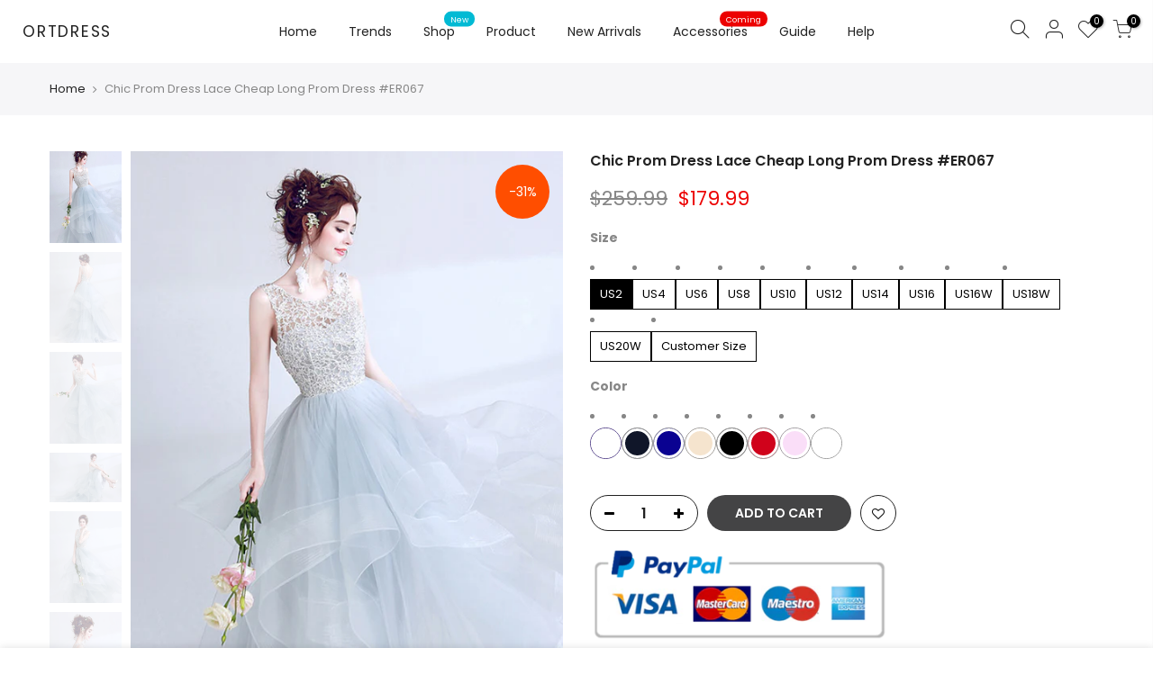

--- FILE ---
content_type: text/html; charset=utf-8
request_url: https://ortdress.com/products/2018-chic-prom-dress-lace-cheap-long-prom-dress-er067
body_size: 50918
content:
<!doctype html>
<html class="no-js" lang="en">
<head>
  <meta charset="utf-8">

  <script>
!function(e){if(!window.pintrk){window.pintrk =function () {
window.pintrk.queue.push(Array.prototype.slice.call(arguments))};var
  n=window.pintrk;n.queue=[],n.version="3.0";var
  t=document.createElement("script");t.async=!0,t.src=e;var
  r=document.getElementsByTagName("script")[0];
  r.parentNode.insertBefore(t,r)}}("https://s.pinimg.com/ct/core.js");
pintrk('load', '2617686556655', {em: '386145020@qq.com'});
pintrk('page');
</script>
<script>
pintrk('track', 'checkout', {
value: 100,
order_quantity: 1,
currency: 'USD',
order_id: 'X-15148'
});
</script>
  <script>
pintrk('track', 'addtocart', {
value: 100,
order_quantity: 1,
currency: 'USD'
});
</script>
  <script>
pintrk('track', 'pagevisit', {
property: 'Athleta'
});
</script>
  <noscript>
<img height="1" width="1" style="display:none;" alt=""
src="https://ct.pinterest.com/v3/?tid=2617686556655&event=pagevisit&pd[em]=c16ae97c31c3038b3d6e082cbefcd6137a15a2dd4bf2449fefaee881812f071e&noscript=1" />
</noscript>
  <script>
      
    <meta property="og:type" content="product" />
    <meta property="og:title" content="Chic Prom Dress Lace Cheap Long Prom Dress #ER067" />
    <meta property="og:description" content="<p>Silhouette:A-line<br><span>Neckline:Scoop</span><br><span>Hemline/Train:Sweep/Brush Train</span><br><span>Sleeve Length:Sleeveless</span><br><span>Back Details:Zipper</span><br><span>Fabric:Tulle</span></p>
<p><span>Embellishment:Lace,Appliques</span></p>
<p><strong>Color:</strong>If the color box is not in your requirement, please check the<span> color name</span><strong>.</strong>When you choose color name, please leave us a message that which color that you want.<span>We will confirm with you again when we receive your order.Please be aware that slight color aberration of the dress and the color shown on screen is unavoidable because of many factors such as brightness of your monitor and light brightness.</span></p>
<p><strong>Size:</strong>Please note that all of the dresses are tailored from scratch including the standard sized dresses.</p>
<p><strong>How to measure</strong>: When you choose "Custom Size", please leave us a message about your bust, waist, hips, hollow to floor with bare foot, extra heels and other necessary measurements.</p>
<p>bust______ cm/inch<br>waist______cm/inch<span> </span><br>hip:_______cm/inch<span> </span><br>hollow to floor with bare foot:_______cm/inch<span> </span><br>extra heels:_______cm/inch<span> </span><br>shoulder to shoulder :_______cm/inch (measured from back of shoulder)<span> </span><br>shoulder to bust :_______cm/inch (measured from middle shoulder to nipple)<span> </span><br>shoulder to waist :_______cm/inch (measured from middle of shoulder to natural waist)<span> </span><br>nipple to nipple:_______cm/inch<span> </span><br>armhole:__________cm/inch<span> </span><br>Sleeve length:__________cm/inch</p>" />
    <meta property="og:url" content="/products/2018-chic-prom-dress-lace-cheap-long-prom-dress-er067"/>
    <meta property="og:site_name" content="OrtDress" />
    <meta property="product:price:amount" content="<span class='money'>$179.99</span>" />
    <meta property="product:price:currency" content="" />
    <meta property="og:availability" content="instock" />
    
  </script>
  <meta name="viewport" content="width=device-width, initial-scale=1, shrink-to-fit=no, user-scalable=no">
  <meta name="theme-color" content="#b3916a">
  <meta name="format-detection" content="telephone=no">
  <link rel="canonical" href="https://ortdress.com/products/2018-chic-prom-dress-lace-cheap-long-prom-dress-er067"><link rel="prefetch" as="document" href="https://ortdress.com">
  <link rel="dns-prefetch" href="https://cdn.shopify.com" crossorigin>
  <link rel="dns-prefetch" href="https://fonts.shopifycdn.com" crossorigin>
  <link rel="dns-prefetch" href="https://fonts.googleapis.com" crossorigin>
  <link rel="preconnect" href="https://cdn.shopify.com" crossorigin>
  <link rel="preconnect" href="https://fonts.shopify.com" crossorigin>
  <link rel="preconnect" href="https://fonts.googleapis.com" crossorigin>
  <link rel="preconnect" href="https://monorail-edge.shopifysvc.com">
  <link rel="preload" as="style" href="//ortdress.com/cdn/shop/t/28/assets/pre_theme.min.css?v=53982346630176915651614489896">
  <link rel="preload" as="style" href="//ortdress.com/cdn/shop/t/28/assets/theme.scss.css?v=122201237664751479351719638097"><title>Chic Prom Dress Lace Cheap Long Prom Dress #ER067 &ndash; OrtDress</title><meta name="description" content="Get 2018 blue prom Dresses , simple tulle cheap prom Dresses which can be customized in various styles, size, colors at ortdress.com."><link rel="shortcut icon" type="image/png" href="//ortdress.com/cdn/shop/files/ico_32x.png?v=1613530817"><link rel="apple-touch-icon-precomposed" type="image/png" sizes="152x152" href="//ortdress.com/cdn/shop/files/ico_152x.png?v=1613530817"><!-- social-meta-tags.liquid --><meta name="keywords" content="Chic Prom Dress Lace Cheap Long Prom Dress #ER067,OrtDress,ortdress.com"/><meta name="author" content="Ortdress"><meta property="og:site_name" content="OrtDress">
<meta property="og:url" content="https://ortdress.com/products/2018-chic-prom-dress-lace-cheap-long-prom-dress-er067">
<meta property="og:title" content="Chic Prom Dress Lace Cheap Long Prom Dress #ER067">
<meta property="og:type" content="og:product">
<meta property="og:description" content="Get 2018 blue prom Dresses , simple tulle cheap prom Dresses which can be customized in various styles, size, colors at ortdress.com."><meta property="product:price:amount" content="179.99">
  <meta property="product:price:amount" content="USD"><meta property="og:image" content="http://ortdress.com/cdn/shop/products/er067_1200x1200.jpg?v=1584069783"><meta property="og:image" content="http://ortdress.com/cdn/shop/products/er067-5_1200x1200.jpg?v=1584069783"><meta property="og:image" content="http://ortdress.com/cdn/shop/products/er067-1_1200x1200.jpg?v=1584069783"><meta property="og:image:secure_url" content="https://ortdress.com/cdn/shop/products/er067_1200x1200.jpg?v=1584069783"><meta property="og:image:secure_url" content="https://ortdress.com/cdn/shop/products/er067-5_1200x1200.jpg?v=1584069783"><meta property="og:image:secure_url" content="https://ortdress.com/cdn/shop/products/er067-1_1200x1200.jpg?v=1584069783"><meta name="twitter:site" content="@ortdress"><meta name="twitter:card" content="summary_large_image">
<meta name="twitter:title" content="Chic Prom Dress Lace Cheap Long Prom Dress #ER067">
<meta name="twitter:description" content="Get 2018 blue prom Dresses , simple tulle cheap prom Dresses which can be customized in various styles, size, colors at ortdress.com.">
<link href="//ortdress.com/cdn/shop/t/28/assets/pre_theme.min.css?v=53982346630176915651614489896" rel="stylesheet" type="text/css" media="all" /><link rel="preload" as="script" href="//ortdress.com/cdn/shop/t/28/assets/lazysizes.min.js?v=73977362786258934601614489881">
<link rel="preload" as="script" href="//ortdress.com/cdn/shop/t/28/assets/nt_vendor.min.js?v=38305445962990273221614489891">
<link rel="preload" href="//ortdress.com/cdn/shop/t/28/assets/style.min.css?v=140171886254515953701614489911" as="style" onload="this.onload=null;this.rel='stylesheet'">
<link href="//ortdress.com/cdn/shop/t/28/assets/theme.scss.css?v=122201237664751479351719638097" rel="stylesheet" type="text/css" media="all" />
<link id="sett_clt4" rel="preload" href="//ortdress.com/cdn/shop/t/28/assets/sett_cl.css?v=123392124309832141641614489905" as="style" onload="this.onload=null;this.rel='stylesheet'"><link rel="preload" href="//ortdress.com/cdn/shop/t/28/assets/line-awesome.min.css?v=36930450349382045261614489883" as="style" onload="this.onload=null;this.rel='stylesheet'">
<script id="js_lzt4" src="//ortdress.com/cdn/shop/t/28/assets/lazysizes.min.js?v=73977362786258934601614489881" defer="defer"></script>
<script>document.documentElement.className = document.documentElement.className.replace('no-js', 'yes-js');const t_name = "product", t_cartCount = 0,ThemeNameT4='kalles',ThemeNameT42='ThemeIdT4Kalles',themeIDt4 = 120129028214,ck_hostname = 'kalles-niche-none',ThemeIdT4 = 'true',SopEmlT4="service@ortdress.com",ThemePuT4 = '#purchase_codet4',t_shop_currency = "USD", t_moneyFormat = "\u003cspan class='money'\u003e${{amount}}\u003c\/span\u003e", t_cart_url = "\/cart", pr_re_url = "\/recommendations\/products"; if (performance.navigation.type === 2) {location.reload(true);}</script>
<script src="//ortdress.com/cdn/shop/t/28/assets/nt_vendor.min.js?v=38305445962990273221614489891" defer="defer" id="js_ntt4"
  data-theme='//ortdress.com/cdn/shop/t/28/assets/nt_theme.min.js?v=72528296632523347051614489890'
  data-stt='//ortdress.com/cdn/shop/t/28/assets/nt_settings.js?v=3921574319681490391614611098'
  data-cat='//ortdress.com/cdn/shop/t/28/assets/cat.min.js?v=161004085068808970231614489856' 
  data-sw='//ortdress.com/cdn/shop/t/28/assets/swatch.min.js?v=105164842721519126121614489912'
  data-prjs='//ortdress.com/cdn/shop/t/28/assets/produc.min.js?v=159602787084382996341614489897' 
  data-mail='//ortdress.com/cdn/shop/t/28/assets/platform_mail.min.js?v=120104920183136925081614489895'
  data-my='//ortdress.com/cdn/shop/t/28/assets/my.js?v=111603181540343972631614489887' data-cusp='//ortdress.com/cdn/shop/t/28/assets/my.js?v=111603181540343972631614489887' data-cur='//ortdress.com/cdn/shop/t/28/assets/my.js?v=111603181540343972631614489887' data-mdl='//ortdress.com/cdn/shop/t/28/assets/module.min.js?v=72712877271928395091614489886'
  data-map='//ortdress.com/cdn/shop/t/28/assets/maplace.min.js?v=123640464312137447171614489884'
  data-time='//ortdress.com/cdn/shop/t/28/assets/spacetime.min.js?v=161364803253740588311614489910'
  data-ins='//ortdress.com/cdn/shop/t/28/assets/nt_instagram.min.js?v=132847357865388594491614489888'
  data-user='//ortdress.com/cdn/shop/t/28/assets/interactable.min.js?v=25012276708197764141614489870'
  data-add='//s7.addthis.com/js/300/addthis_widget.js#pubid=ra-56efaa05a768bd19'
  data-klaviyo='//www.klaviyo.com/media/js/public/klaviyo_subscribe.js'
  data-font='iconKalles , fakalles , Pe-icon-7-stroke , Font Awesome 5 Free:n9'
  data-fm=''
  data-spcmn='//ortdress.com/cdn/shopifycloud/storefront/assets/themes_support/shopify_common-5f594365.js'
  data-cust='//ortdress.com/cdn/shop/t/28/assets/customerclnt.min.js?v=71352788738707286341614489860'
  data-cusjs='none'
  data-desadm='//ortdress.com/cdn/shop/t/28/assets/des_adm.min.js?v=74872799472866661651614489861'
  data-otherryv='//ortdress.com/cdn/shop/t/28/assets/reviewOther.js?v=72029929378534401331614489905'></script>

<script>window.performance && window.performance.mark && window.performance.mark('shopify.content_for_header.start');</script><meta name="google-site-verification" content="yvoQylUFMBGKhZNWJtGhOmWkUNHDU4uQ9cDztfXMvgg">
<meta id="shopify-digital-wallet" name="shopify-digital-wallet" content="/1406369910/digital_wallets/dialog">
<meta name="shopify-checkout-api-token" content="fcac54e4b10ad110a953058a80f753f8">
<meta id="in-context-paypal-metadata" data-shop-id="1406369910" data-venmo-supported="true" data-environment="production" data-locale="en_US" data-paypal-v4="true" data-currency="USD">
<link rel="alternate" type="application/json+oembed" href="https://ortdress.com/products/2018-chic-prom-dress-lace-cheap-long-prom-dress-er067.oembed">
<script async="async" src="/checkouts/internal/preloads.js?locale=en-US"></script>
<script id="shopify-features" type="application/json">{"accessToken":"fcac54e4b10ad110a953058a80f753f8","betas":["rich-media-storefront-analytics"],"domain":"ortdress.com","predictiveSearch":true,"shopId":1406369910,"locale":"en"}</script>
<script>var Shopify = Shopify || {};
Shopify.shop = "orientaldress.myshopify.com";
Shopify.locale = "en";
Shopify.currency = {"active":"USD","rate":"1.0"};
Shopify.country = "US";
Shopify.theme = {"name":"Kalles 2-1","id":120129028214,"schema_name":"Kalles","schema_version":"2.1","theme_store_id":null,"role":"main"};
Shopify.theme.handle = "null";
Shopify.theme.style = {"id":null,"handle":null};
Shopify.cdnHost = "ortdress.com/cdn";
Shopify.routes = Shopify.routes || {};
Shopify.routes.root = "/";</script>
<script type="module">!function(o){(o.Shopify=o.Shopify||{}).modules=!0}(window);</script>
<script>!function(o){function n(){var o=[];function n(){o.push(Array.prototype.slice.apply(arguments))}return n.q=o,n}var t=o.Shopify=o.Shopify||{};t.loadFeatures=n(),t.autoloadFeatures=n()}(window);</script>
<script id="shop-js-analytics" type="application/json">{"pageType":"product"}</script>
<script defer="defer" async type="module" src="//ortdress.com/cdn/shopifycloud/shop-js/modules/v2/client.init-shop-cart-sync_CGREiBkR.en.esm.js"></script>
<script defer="defer" async type="module" src="//ortdress.com/cdn/shopifycloud/shop-js/modules/v2/chunk.common_Bt2Up4BP.esm.js"></script>
<script type="module">
  await import("//ortdress.com/cdn/shopifycloud/shop-js/modules/v2/client.init-shop-cart-sync_CGREiBkR.en.esm.js");
await import("//ortdress.com/cdn/shopifycloud/shop-js/modules/v2/chunk.common_Bt2Up4BP.esm.js");

  window.Shopify.SignInWithShop?.initShopCartSync?.({"fedCMEnabled":true,"windoidEnabled":true});

</script>
<script>(function() {
  var isLoaded = false;
  function asyncLoad() {
    if (isLoaded) return;
    isLoaded = true;
    var urls = ["\/\/shopify.privy.com\/widget.js?shop=orientaldress.myshopify.com","https:\/\/cdn.shopify.com\/s\/files\/1\/0014\/0636\/9910\/t\/28\/assets\/globo.swatch.init.js?shop=orientaldress.myshopify.com","https:\/\/a.mailmunch.co\/widgets\/site-722840-f85368921c71eb93312ba8828a166fbe31158c9a.js?shop=orientaldress.myshopify.com"];
    for (var i = 0; i < urls.length; i++) {
      var s = document.createElement('script');
      s.type = 'text/javascript';
      s.async = true;
      s.src = urls[i];
      var x = document.getElementsByTagName('script')[0];
      x.parentNode.insertBefore(s, x);
    }
  };
  if(window.attachEvent) {
    window.attachEvent('onload', asyncLoad);
  } else {
    window.addEventListener('load', asyncLoad, false);
  }
})();</script>
<script id="__st">var __st={"a":1406369910,"offset":-28800,"reqid":"92b23019-f3df-400b-8456-ee975b858338-1762861895","pageurl":"ortdress.com\/products\/2018-chic-prom-dress-lace-cheap-long-prom-dress-er067","u":"dea24f6e7469","p":"product","rtyp":"product","rid":1529657950326};</script>
<script>window.ShopifyPaypalV4VisibilityTracking = true;</script>
<script id="captcha-bootstrap">!function(){'use strict';const t='contact',e='account',n='new_comment',o=[[t,t],['blogs',n],['comments',n],[t,'customer']],c=[[e,'customer_login'],[e,'guest_login'],[e,'recover_customer_password'],[e,'create_customer']],r=t=>t.map((([t,e])=>`form[action*='/${t}']:not([data-nocaptcha='true']) input[name='form_type'][value='${e}']`)).join(','),a=t=>()=>t?[...document.querySelectorAll(t)].map((t=>t.form)):[];function s(){const t=[...o],e=r(t);return a(e)}const i='password',u='form_key',d=['recaptcha-v3-token','g-recaptcha-response','h-captcha-response',i],f=()=>{try{return window.sessionStorage}catch{return}},m='__shopify_v',_=t=>t.elements[u];function p(t,e,n=!1){try{const o=window.sessionStorage,c=JSON.parse(o.getItem(e)),{data:r}=function(t){const{data:e,action:n}=t;return t[m]||n?{data:e,action:n}:{data:t,action:n}}(c);for(const[e,n]of Object.entries(r))t.elements[e]&&(t.elements[e].value=n);n&&o.removeItem(e)}catch(o){console.error('form repopulation failed',{error:o})}}const l='form_type',E='cptcha';function T(t){t.dataset[E]=!0}const w=window,h=w.document,L='Shopify',v='ce_forms',y='captcha';let A=!1;((t,e)=>{const n=(g='f06e6c50-85a8-45c8-87d0-21a2b65856fe',I='https://cdn.shopify.com/shopifycloud/storefront-forms-hcaptcha/ce_storefront_forms_captcha_hcaptcha.v1.5.2.iife.js',D={infoText:'Protected by hCaptcha',privacyText:'Privacy',termsText:'Terms'},(t,e,n)=>{const o=w[L][v],c=o.bindForm;if(c)return c(t,g,e,D).then(n);var r;o.q.push([[t,g,e,D],n]),r=I,A||(h.body.append(Object.assign(h.createElement('script'),{id:'captcha-provider',async:!0,src:r})),A=!0)});var g,I,D;w[L]=w[L]||{},w[L][v]=w[L][v]||{},w[L][v].q=[],w[L][y]=w[L][y]||{},w[L][y].protect=function(t,e){n(t,void 0,e),T(t)},Object.freeze(w[L][y]),function(t,e,n,w,h,L){const[v,y,A,g]=function(t,e,n){const i=e?o:[],u=t?c:[],d=[...i,...u],f=r(d),m=r(i),_=r(d.filter((([t,e])=>n.includes(e))));return[a(f),a(m),a(_),s()]}(w,h,L),I=t=>{const e=t.target;return e instanceof HTMLFormElement?e:e&&e.form},D=t=>v().includes(t);t.addEventListener('submit',(t=>{const e=I(t);if(!e)return;const n=D(e)&&!e.dataset.hcaptchaBound&&!e.dataset.recaptchaBound,o=_(e),c=g().includes(e)&&(!o||!o.value);(n||c)&&t.preventDefault(),c&&!n&&(function(t){try{if(!f())return;!function(t){const e=f();if(!e)return;const n=_(t);if(!n)return;const o=n.value;o&&e.removeItem(o)}(t);const e=Array.from(Array(32),(()=>Math.random().toString(36)[2])).join('');!function(t,e){_(t)||t.append(Object.assign(document.createElement('input'),{type:'hidden',name:u})),t.elements[u].value=e}(t,e),function(t,e){const n=f();if(!n)return;const o=[...t.querySelectorAll(`input[type='${i}']`)].map((({name:t})=>t)),c=[...d,...o],r={};for(const[a,s]of new FormData(t).entries())c.includes(a)||(r[a]=s);n.setItem(e,JSON.stringify({[m]:1,action:t.action,data:r}))}(t,e)}catch(e){console.error('failed to persist form',e)}}(e),e.submit())}));const S=(t,e)=>{t&&!t.dataset[E]&&(n(t,e.some((e=>e===t))),T(t))};for(const o of['focusin','change'])t.addEventListener(o,(t=>{const e=I(t);D(e)&&S(e,y())}));const B=e.get('form_key'),M=e.get(l),P=B&&M;t.addEventListener('DOMContentLoaded',(()=>{const t=y();if(P)for(const e of t)e.elements[l].value===M&&p(e,B);[...new Set([...A(),...v().filter((t=>'true'===t.dataset.shopifyCaptcha))])].forEach((e=>S(e,t)))}))}(h,new URLSearchParams(w.location.search),n,t,e,['guest_login'])})(!0,!0)}();</script>
<script integrity="sha256-52AcMU7V7pcBOXWImdc/TAGTFKeNjmkeM1Pvks/DTgc=" data-source-attribution="shopify.loadfeatures" defer="defer" src="//ortdress.com/cdn/shopifycloud/storefront/assets/storefront/load_feature-81c60534.js" crossorigin="anonymous"></script>
<script data-source-attribution="shopify.dynamic_checkout.dynamic.init">var Shopify=Shopify||{};Shopify.PaymentButton=Shopify.PaymentButton||{isStorefrontPortableWallets:!0,init:function(){window.Shopify.PaymentButton.init=function(){};var t=document.createElement("script");t.src="https://ortdress.com/cdn/shopifycloud/portable-wallets/latest/portable-wallets.en.js",t.type="module",document.head.appendChild(t)}};
</script>
<script data-source-attribution="shopify.dynamic_checkout.buyer_consent">
  function portableWalletsHideBuyerConsent(e){var t=document.getElementById("shopify-buyer-consent"),n=document.getElementById("shopify-subscription-policy-button");t&&n&&(t.classList.add("hidden"),t.setAttribute("aria-hidden","true"),n.removeEventListener("click",e))}function portableWalletsShowBuyerConsent(e){var t=document.getElementById("shopify-buyer-consent"),n=document.getElementById("shopify-subscription-policy-button");t&&n&&(t.classList.remove("hidden"),t.removeAttribute("aria-hidden"),n.addEventListener("click",e))}window.Shopify?.PaymentButton&&(window.Shopify.PaymentButton.hideBuyerConsent=portableWalletsHideBuyerConsent,window.Shopify.PaymentButton.showBuyerConsent=portableWalletsShowBuyerConsent);
</script>
<script data-source-attribution="shopify.dynamic_checkout.cart.bootstrap">document.addEventListener("DOMContentLoaded",(function(){function t(){return document.querySelector("shopify-accelerated-checkout-cart, shopify-accelerated-checkout")}if(t())Shopify.PaymentButton.init();else{new MutationObserver((function(e,n){t()&&(Shopify.PaymentButton.init(),n.disconnect())})).observe(document.body,{childList:!0,subtree:!0})}}));
</script>
<link id="shopify-accelerated-checkout-styles" rel="stylesheet" media="screen" href="https://ortdress.com/cdn/shopifycloud/portable-wallets/latest/accelerated-checkout-backwards-compat.css" crossorigin="anonymous">
<style id="shopify-accelerated-checkout-cart">
        #shopify-buyer-consent {
  margin-top: 1em;
  display: inline-block;
  width: 100%;
}

#shopify-buyer-consent.hidden {
  display: none;
}

#shopify-subscription-policy-button {
  background: none;
  border: none;
  padding: 0;
  text-decoration: underline;
  font-size: inherit;
  cursor: pointer;
}

#shopify-subscription-policy-button::before {
  box-shadow: none;
}

      </style>

<script>window.performance && window.performance.mark && window.performance.mark('shopify.content_for_header.end');</script><meta name="format-detection" content="telephone=no">
<meta name="format-detection" content="date=no">
<meta name="format-detection" content="address=no">
<link href="//ortdress.com/cdn/shop/t/28/assets/globo.swatch.css?v=124215214987812273321646820170" rel="stylesheet" type="text/css" media="all" /><script>
  window.Globo      = window.Globo || {};
  Globo.moneyFormat = "<span class='money'>${{amount}}</span>";
  Globo.GloboMoneyFormat = "<span class='money'>${{amount}}</span>";
  Globo.shopCurrency = "USD";
  Globo.assetsUrl = "//ortdress.com/cdn/shop/t/28/assets/";
  Globo.filesUrl = "//ortdress.com/cdn/shop/files/";
  var GSCollection = GSCollection || {};
    var GloboSwatchConfig = {
        page: "product",
        shop: {
        name: "OrtDress",
        url: "https://ortdress.com",
        domain: "orientaldress.myshopify.com",
        themeStoreId: "",
        themeName: "Kalles 2-1",
        themeVersion: "2.1",
        },
                product: {"id":1529657950326,"title":"Chic Prom Dress Lace Cheap Long Prom Dress #ER067","handle":"2018-chic-prom-dress-lace-cheap-long-prom-dress-er067","description":"\u003cp\u003eSilhouette:A-line\u003cbr\u003e\u003cspan\u003eNeckline:Scoop\u003c\/span\u003e\u003cbr\u003e\u003cspan\u003eHemline\/Train:Sweep\/Brush Train\u003c\/span\u003e\u003cbr\u003e\u003cspan\u003eSleeve Length:Sleeveless\u003c\/span\u003e\u003cbr\u003e\u003cspan\u003eBack Details:Zipper\u003c\/span\u003e\u003cbr\u003e\u003cspan\u003eFabric:Tulle\u003c\/span\u003e\u003c\/p\u003e\n\u003cp\u003e\u003cspan\u003eEmbellishment:Lace,Appliques\u003c\/span\u003e\u003c\/p\u003e\n\u003cp\u003e\u003cstrong\u003eColor:\u003c\/strong\u003eIf the color box is not in your requirement, please check the\u003cspan\u003e color name\u003c\/span\u003e\u003cstrong\u003e.\u003c\/strong\u003eWhen you choose color name, please leave us a message that which color that you want.\u003cspan\u003eWe will confirm with you again when we receive your order.Please be aware that slight color aberration of the dress and the color shown on screen is unavoidable because of many factors such as brightness of your monitor and light brightness.\u003c\/span\u003e\u003c\/p\u003e\n\u003cp\u003e\u003cstrong\u003eSize:\u003c\/strong\u003ePlease note that all of the dresses are tailored from scratch including the standard sized dresses.\u003c\/p\u003e\n\u003cp\u003e\u003cstrong\u003eHow to measure\u003c\/strong\u003e: When you choose \"Custom Size\", please leave us a message about your bust, waist, hips, hollow to floor with bare foot, extra heels and other necessary measurements.\u003c\/p\u003e\n\u003cp\u003ebust______ cm\/inch\u003cbr\u003ewaist______cm\/inch\u003cspan\u003e \u003c\/span\u003e\u003cbr\u003ehip:_______cm\/inch\u003cspan\u003e \u003c\/span\u003e\u003cbr\u003ehollow to floor with bare foot:_______cm\/inch\u003cspan\u003e \u003c\/span\u003e\u003cbr\u003eextra heels:_______cm\/inch\u003cspan\u003e \u003c\/span\u003e\u003cbr\u003eshoulder to shoulder :_______cm\/inch (measured from back of shoulder)\u003cspan\u003e \u003c\/span\u003e\u003cbr\u003eshoulder to bust :_______cm\/inch (measured from middle shoulder to nipple)\u003cspan\u003e \u003c\/span\u003e\u003cbr\u003eshoulder to waist :_______cm\/inch (measured from middle of shoulder to natural waist)\u003cspan\u003e \u003c\/span\u003e\u003cbr\u003enipple to nipple:_______cm\/inch\u003cspan\u003e \u003c\/span\u003e\u003cbr\u003earmhole:__________cm\/inch\u003cspan\u003e \u003c\/span\u003e\u003cbr\u003eSleeve length:__________cm\/inch\u003c\/p\u003e","published_at":"2018-05-20T04:26:23-07:00","created_at":"2018-06-16T22:51:33-07:00","vendor":"prom01,prom0102,prom01,prom0103","type":"20180617","tags":["150-200","A-line","Appliques","Beading","blue","Lace","scoop","Sleeveless","Tulle"],"price":17999,"price_min":17999,"price_max":18999,"available":true,"price_varies":true,"compare_at_price":25999,"compare_at_price_min":25999,"compare_at_price_max":25999,"compare_at_price_varies":false,"variants":[{"id":13902742028406,"title":"US2 \/ Picture color","option1":"US2","option2":"Picture color","option3":null,"sku":"","requires_shipping":true,"taxable":true,"featured_image":null,"available":true,"name":"Chic Prom Dress Lace Cheap Long Prom Dress #ER067 - US2 \/ Picture color","public_title":"US2 \/ Picture color","options":["US2","Picture color"],"price":17999,"weight":2000,"compare_at_price":25999,"inventory_management":"shopify","barcode":"","requires_selling_plan":false,"selling_plan_allocations":[]},{"id":13902742061174,"title":"US2 \/ Dark Navy","option1":"US2","option2":"Dark Navy","option3":null,"sku":"","requires_shipping":true,"taxable":true,"featured_image":null,"available":true,"name":"Chic Prom Dress Lace Cheap Long Prom Dress #ER067 - US2 \/ Dark Navy","public_title":"US2 \/ Dark Navy","options":["US2","Dark Navy"],"price":17999,"weight":2000,"compare_at_price":25999,"inventory_management":"shopify","barcode":"","requires_selling_plan":false,"selling_plan_allocations":[]},{"id":13902742093942,"title":"US2 \/ Royal Blue","option1":"US2","option2":"Royal Blue","option3":null,"sku":"","requires_shipping":true,"taxable":true,"featured_image":null,"available":true,"name":"Chic Prom Dress Lace Cheap Long Prom Dress #ER067 - US2 \/ Royal Blue","public_title":"US2 \/ Royal Blue","options":["US2","Royal Blue"],"price":17999,"weight":2000,"compare_at_price":25999,"inventory_management":"shopify","barcode":"","requires_selling_plan":false,"selling_plan_allocations":[]},{"id":13902742126710,"title":"US2 \/ Champagne","option1":"US2","option2":"Champagne","option3":null,"sku":"","requires_shipping":true,"taxable":true,"featured_image":null,"available":true,"name":"Chic Prom Dress Lace Cheap Long Prom Dress #ER067 - US2 \/ Champagne","public_title":"US2 \/ Champagne","options":["US2","Champagne"],"price":17999,"weight":2000,"compare_at_price":25999,"inventory_management":"shopify","barcode":"","requires_selling_plan":false,"selling_plan_allocations":[]},{"id":13902742159478,"title":"US2 \/ Black","option1":"US2","option2":"Black","option3":null,"sku":"","requires_shipping":true,"taxable":true,"featured_image":null,"available":true,"name":"Chic Prom Dress Lace Cheap Long Prom Dress #ER067 - US2 \/ Black","public_title":"US2 \/ Black","options":["US2","Black"],"price":17999,"weight":2000,"compare_at_price":25999,"inventory_management":"shopify","barcode":"","requires_selling_plan":false,"selling_plan_allocations":[]},{"id":13902742225014,"title":"US2 \/ Red","option1":"US2","option2":"Red","option3":null,"sku":"","requires_shipping":true,"taxable":true,"featured_image":null,"available":true,"name":"Chic Prom Dress Lace Cheap Long Prom Dress #ER067 - US2 \/ Red","public_title":"US2 \/ Red","options":["US2","Red"],"price":17999,"weight":2000,"compare_at_price":25999,"inventory_management":"shopify","barcode":"","requires_selling_plan":false,"selling_plan_allocations":[]},{"id":13902742257782,"title":"US2 \/ Pink","option1":"US2","option2":"Pink","option3":null,"sku":"","requires_shipping":true,"taxable":true,"featured_image":null,"available":true,"name":"Chic Prom Dress Lace Cheap Long Prom Dress #ER067 - US2 \/ Pink","public_title":"US2 \/ Pink","options":["US2","Pink"],"price":17999,"weight":2000,"compare_at_price":25999,"inventory_management":"shopify","barcode":"","requires_selling_plan":false,"selling_plan_allocations":[]},{"id":13902742290550,"title":"US2 \/ Other_Colors","option1":"US2","option2":"Other_Colors","option3":null,"sku":"","requires_shipping":true,"taxable":true,"featured_image":null,"available":true,"name":"Chic Prom Dress Lace Cheap Long Prom Dress #ER067 - US2 \/ Other_Colors","public_title":"US2 \/ Other_Colors","options":["US2","Other_Colors"],"price":17999,"weight":2000,"compare_at_price":25999,"inventory_management":"shopify","barcode":"","requires_selling_plan":false,"selling_plan_allocations":[]},{"id":13902742323318,"title":"US4 \/ Picture color","option1":"US4","option2":"Picture color","option3":null,"sku":"","requires_shipping":true,"taxable":true,"featured_image":null,"available":true,"name":"Chic Prom Dress Lace Cheap Long Prom Dress #ER067 - US4 \/ Picture color","public_title":"US4 \/ Picture color","options":["US4","Picture color"],"price":17999,"weight":2000,"compare_at_price":25999,"inventory_management":"shopify","barcode":"","requires_selling_plan":false,"selling_plan_allocations":[]},{"id":13902742356086,"title":"US4 \/ Dark Navy","option1":"US4","option2":"Dark Navy","option3":null,"sku":"","requires_shipping":true,"taxable":true,"featured_image":null,"available":true,"name":"Chic Prom Dress Lace Cheap Long Prom Dress #ER067 - US4 \/ Dark Navy","public_title":"US4 \/ Dark Navy","options":["US4","Dark Navy"],"price":17999,"weight":2000,"compare_at_price":25999,"inventory_management":"shopify","barcode":"","requires_selling_plan":false,"selling_plan_allocations":[]},{"id":13902742388854,"title":"US4 \/ Royal Blue","option1":"US4","option2":"Royal Blue","option3":null,"sku":"","requires_shipping":true,"taxable":true,"featured_image":null,"available":true,"name":"Chic Prom Dress Lace Cheap Long Prom Dress #ER067 - US4 \/ Royal Blue","public_title":"US4 \/ Royal Blue","options":["US4","Royal Blue"],"price":17999,"weight":2000,"compare_at_price":25999,"inventory_management":"shopify","barcode":"","requires_selling_plan":false,"selling_plan_allocations":[]},{"id":13902742421622,"title":"US4 \/ Champagne","option1":"US4","option2":"Champagne","option3":null,"sku":"","requires_shipping":true,"taxable":true,"featured_image":null,"available":true,"name":"Chic Prom Dress Lace Cheap Long Prom Dress #ER067 - US4 \/ Champagne","public_title":"US4 \/ Champagne","options":["US4","Champagne"],"price":17999,"weight":2000,"compare_at_price":25999,"inventory_management":"shopify","barcode":"","requires_selling_plan":false,"selling_plan_allocations":[]},{"id":13902742454390,"title":"US4 \/ Black","option1":"US4","option2":"Black","option3":null,"sku":"","requires_shipping":true,"taxable":true,"featured_image":null,"available":true,"name":"Chic Prom Dress Lace Cheap Long Prom Dress #ER067 - US4 \/ Black","public_title":"US4 \/ Black","options":["US4","Black"],"price":17999,"weight":2000,"compare_at_price":25999,"inventory_management":"shopify","barcode":"","requires_selling_plan":false,"selling_plan_allocations":[]},{"id":13902742487158,"title":"US4 \/ Red","option1":"US4","option2":"Red","option3":null,"sku":"","requires_shipping":true,"taxable":true,"featured_image":null,"available":true,"name":"Chic Prom Dress Lace Cheap Long Prom Dress #ER067 - US4 \/ Red","public_title":"US4 \/ Red","options":["US4","Red"],"price":17999,"weight":2000,"compare_at_price":25999,"inventory_management":"shopify","barcode":"","requires_selling_plan":false,"selling_plan_allocations":[]},{"id":13902742519926,"title":"US4 \/ Pink","option1":"US4","option2":"Pink","option3":null,"sku":"","requires_shipping":true,"taxable":true,"featured_image":null,"available":true,"name":"Chic Prom Dress Lace Cheap Long Prom Dress #ER067 - US4 \/ Pink","public_title":"US4 \/ Pink","options":["US4","Pink"],"price":17999,"weight":2000,"compare_at_price":25999,"inventory_management":"shopify","barcode":"","requires_selling_plan":false,"selling_plan_allocations":[]},{"id":13902742585462,"title":"US4 \/ Other_Colors","option1":"US4","option2":"Other_Colors","option3":null,"sku":"","requires_shipping":true,"taxable":true,"featured_image":null,"available":true,"name":"Chic Prom Dress Lace Cheap Long Prom Dress #ER067 - US4 \/ Other_Colors","public_title":"US4 \/ Other_Colors","options":["US4","Other_Colors"],"price":17999,"weight":2000,"compare_at_price":25999,"inventory_management":"shopify","barcode":"","requires_selling_plan":false,"selling_plan_allocations":[]},{"id":13902742618230,"title":"US6 \/ Picture color","option1":"US6","option2":"Picture color","option3":null,"sku":"","requires_shipping":true,"taxable":true,"featured_image":null,"available":true,"name":"Chic Prom Dress Lace Cheap Long Prom Dress #ER067 - US6 \/ Picture color","public_title":"US6 \/ Picture color","options":["US6","Picture color"],"price":17999,"weight":2000,"compare_at_price":25999,"inventory_management":"shopify","barcode":"","requires_selling_plan":false,"selling_plan_allocations":[]},{"id":13902742650998,"title":"US6 \/ Dark Navy","option1":"US6","option2":"Dark Navy","option3":null,"sku":"","requires_shipping":true,"taxable":true,"featured_image":null,"available":true,"name":"Chic Prom Dress Lace Cheap Long Prom Dress #ER067 - US6 \/ Dark Navy","public_title":"US6 \/ Dark Navy","options":["US6","Dark Navy"],"price":17999,"weight":2000,"compare_at_price":25999,"inventory_management":"shopify","barcode":"","requires_selling_plan":false,"selling_plan_allocations":[]},{"id":13902742683766,"title":"US6 \/ Royal Blue","option1":"US6","option2":"Royal Blue","option3":null,"sku":"","requires_shipping":true,"taxable":true,"featured_image":null,"available":true,"name":"Chic Prom Dress Lace Cheap Long Prom Dress #ER067 - US6 \/ Royal Blue","public_title":"US6 \/ Royal Blue","options":["US6","Royal Blue"],"price":17999,"weight":2000,"compare_at_price":25999,"inventory_management":"shopify","barcode":"","requires_selling_plan":false,"selling_plan_allocations":[]},{"id":13902742716534,"title":"US6 \/ Champagne","option1":"US6","option2":"Champagne","option3":null,"sku":"","requires_shipping":true,"taxable":true,"featured_image":null,"available":true,"name":"Chic Prom Dress Lace Cheap Long Prom Dress #ER067 - US6 \/ Champagne","public_title":"US6 \/ Champagne","options":["US6","Champagne"],"price":17999,"weight":2000,"compare_at_price":25999,"inventory_management":"shopify","barcode":"","requires_selling_plan":false,"selling_plan_allocations":[]},{"id":13902742749302,"title":"US6 \/ Black","option1":"US6","option2":"Black","option3":null,"sku":"","requires_shipping":true,"taxable":true,"featured_image":null,"available":true,"name":"Chic Prom Dress Lace Cheap Long Prom Dress #ER067 - US6 \/ Black","public_title":"US6 \/ Black","options":["US6","Black"],"price":17999,"weight":2000,"compare_at_price":25999,"inventory_management":"shopify","barcode":"","requires_selling_plan":false,"selling_plan_allocations":[]},{"id":13902742782070,"title":"US6 \/ Red","option1":"US6","option2":"Red","option3":null,"sku":"","requires_shipping":true,"taxable":true,"featured_image":null,"available":true,"name":"Chic Prom Dress Lace Cheap Long Prom Dress #ER067 - US6 \/ Red","public_title":"US6 \/ Red","options":["US6","Red"],"price":17999,"weight":2000,"compare_at_price":25999,"inventory_management":"shopify","barcode":"","requires_selling_plan":false,"selling_plan_allocations":[]},{"id":13902742814838,"title":"US6 \/ Pink","option1":"US6","option2":"Pink","option3":null,"sku":"","requires_shipping":true,"taxable":true,"featured_image":null,"available":true,"name":"Chic Prom Dress Lace Cheap Long Prom Dress #ER067 - US6 \/ Pink","public_title":"US6 \/ Pink","options":["US6","Pink"],"price":17999,"weight":2000,"compare_at_price":25999,"inventory_management":"shopify","barcode":"","requires_selling_plan":false,"selling_plan_allocations":[]},{"id":13902742847606,"title":"US6 \/ Other_Colors","option1":"US6","option2":"Other_Colors","option3":null,"sku":"","requires_shipping":true,"taxable":true,"featured_image":null,"available":true,"name":"Chic Prom Dress Lace Cheap Long Prom Dress #ER067 - US6 \/ Other_Colors","public_title":"US6 \/ Other_Colors","options":["US6","Other_Colors"],"price":17999,"weight":2000,"compare_at_price":25999,"inventory_management":"shopify","barcode":"","requires_selling_plan":false,"selling_plan_allocations":[]},{"id":13902742913142,"title":"US8 \/ Picture color","option1":"US8","option2":"Picture color","option3":null,"sku":"","requires_shipping":true,"taxable":true,"featured_image":null,"available":true,"name":"Chic Prom Dress Lace Cheap Long Prom Dress #ER067 - US8 \/ Picture color","public_title":"US8 \/ Picture color","options":["US8","Picture color"],"price":17999,"weight":2000,"compare_at_price":25999,"inventory_management":"shopify","barcode":"","requires_selling_plan":false,"selling_plan_allocations":[]},{"id":13902742945910,"title":"US8 \/ Dark Navy","option1":"US8","option2":"Dark Navy","option3":null,"sku":"","requires_shipping":true,"taxable":true,"featured_image":null,"available":true,"name":"Chic Prom Dress Lace Cheap Long Prom Dress #ER067 - US8 \/ Dark Navy","public_title":"US8 \/ Dark Navy","options":["US8","Dark Navy"],"price":17999,"weight":2000,"compare_at_price":25999,"inventory_management":"shopify","barcode":"","requires_selling_plan":false,"selling_plan_allocations":[]},{"id":13902742978678,"title":"US8 \/ Royal Blue","option1":"US8","option2":"Royal Blue","option3":null,"sku":"","requires_shipping":true,"taxable":true,"featured_image":null,"available":true,"name":"Chic Prom Dress Lace Cheap Long Prom Dress #ER067 - US8 \/ Royal Blue","public_title":"US8 \/ Royal Blue","options":["US8","Royal Blue"],"price":17999,"weight":2000,"compare_at_price":25999,"inventory_management":"shopify","barcode":"","requires_selling_plan":false,"selling_plan_allocations":[]},{"id":13902743011446,"title":"US8 \/ Champagne","option1":"US8","option2":"Champagne","option3":null,"sku":"","requires_shipping":true,"taxable":true,"featured_image":null,"available":true,"name":"Chic Prom Dress Lace Cheap Long Prom Dress #ER067 - US8 \/ Champagne","public_title":"US8 \/ Champagne","options":["US8","Champagne"],"price":17999,"weight":2000,"compare_at_price":25999,"inventory_management":"shopify","barcode":"","requires_selling_plan":false,"selling_plan_allocations":[]},{"id":13902743044214,"title":"US8 \/ Black","option1":"US8","option2":"Black","option3":null,"sku":"","requires_shipping":true,"taxable":true,"featured_image":null,"available":true,"name":"Chic Prom Dress Lace Cheap Long Prom Dress #ER067 - US8 \/ Black","public_title":"US8 \/ Black","options":["US8","Black"],"price":17999,"weight":2000,"compare_at_price":25999,"inventory_management":"shopify","barcode":"","requires_selling_plan":false,"selling_plan_allocations":[]},{"id":13902743076982,"title":"US8 \/ Red","option1":"US8","option2":"Red","option3":null,"sku":"","requires_shipping":true,"taxable":true,"featured_image":null,"available":true,"name":"Chic Prom Dress Lace Cheap Long Prom Dress #ER067 - US8 \/ Red","public_title":"US8 \/ Red","options":["US8","Red"],"price":17999,"weight":2000,"compare_at_price":25999,"inventory_management":"shopify","barcode":"","requires_selling_plan":false,"selling_plan_allocations":[]},{"id":13902743109750,"title":"US8 \/ Pink","option1":"US8","option2":"Pink","option3":null,"sku":"","requires_shipping":true,"taxable":true,"featured_image":null,"available":true,"name":"Chic Prom Dress Lace Cheap Long Prom Dress #ER067 - US8 \/ Pink","public_title":"US8 \/ Pink","options":["US8","Pink"],"price":17999,"weight":2000,"compare_at_price":25999,"inventory_management":"shopify","barcode":"","requires_selling_plan":false,"selling_plan_allocations":[]},{"id":13902743142518,"title":"US8 \/ Other_Colors","option1":"US8","option2":"Other_Colors","option3":null,"sku":"","requires_shipping":true,"taxable":true,"featured_image":null,"available":true,"name":"Chic Prom Dress Lace Cheap Long Prom Dress #ER067 - US8 \/ Other_Colors","public_title":"US8 \/ Other_Colors","options":["US8","Other_Colors"],"price":17999,"weight":2000,"compare_at_price":25999,"inventory_management":"shopify","barcode":"","requires_selling_plan":false,"selling_plan_allocations":[]},{"id":13902743175286,"title":"US10 \/ Picture color","option1":"US10","option2":"Picture color","option3":null,"sku":"","requires_shipping":true,"taxable":true,"featured_image":null,"available":true,"name":"Chic Prom Dress Lace Cheap Long Prom Dress #ER067 - US10 \/ Picture color","public_title":"US10 \/ Picture color","options":["US10","Picture color"],"price":17999,"weight":2000,"compare_at_price":25999,"inventory_management":"shopify","barcode":"","requires_selling_plan":false,"selling_plan_allocations":[]},{"id":13902743208054,"title":"US10 \/ Dark Navy","option1":"US10","option2":"Dark Navy","option3":null,"sku":"","requires_shipping":true,"taxable":true,"featured_image":null,"available":true,"name":"Chic Prom Dress Lace Cheap Long Prom Dress #ER067 - US10 \/ Dark Navy","public_title":"US10 \/ Dark Navy","options":["US10","Dark Navy"],"price":17999,"weight":2000,"compare_at_price":25999,"inventory_management":"shopify","barcode":"","requires_selling_plan":false,"selling_plan_allocations":[]},{"id":13902743240822,"title":"US10 \/ Royal Blue","option1":"US10","option2":"Royal Blue","option3":null,"sku":"","requires_shipping":true,"taxable":true,"featured_image":null,"available":true,"name":"Chic Prom Dress Lace Cheap Long Prom Dress #ER067 - US10 \/ Royal Blue","public_title":"US10 \/ Royal Blue","options":["US10","Royal Blue"],"price":17999,"weight":2000,"compare_at_price":25999,"inventory_management":"shopify","barcode":"","requires_selling_plan":false,"selling_plan_allocations":[]},{"id":13902743273590,"title":"US10 \/ Champagne","option1":"US10","option2":"Champagne","option3":null,"sku":"","requires_shipping":true,"taxable":true,"featured_image":null,"available":true,"name":"Chic Prom Dress Lace Cheap Long Prom Dress #ER067 - US10 \/ Champagne","public_title":"US10 \/ Champagne","options":["US10","Champagne"],"price":17999,"weight":2000,"compare_at_price":25999,"inventory_management":"shopify","barcode":"","requires_selling_plan":false,"selling_plan_allocations":[]},{"id":13902743306358,"title":"US10 \/ Black","option1":"US10","option2":"Black","option3":null,"sku":"","requires_shipping":true,"taxable":true,"featured_image":null,"available":true,"name":"Chic Prom Dress Lace Cheap Long Prom Dress #ER067 - US10 \/ Black","public_title":"US10 \/ Black","options":["US10","Black"],"price":17999,"weight":2000,"compare_at_price":25999,"inventory_management":"shopify","barcode":"","requires_selling_plan":false,"selling_plan_allocations":[]},{"id":13902743339126,"title":"US10 \/ Red","option1":"US10","option2":"Red","option3":null,"sku":"","requires_shipping":true,"taxable":true,"featured_image":null,"available":true,"name":"Chic Prom Dress Lace Cheap Long Prom Dress #ER067 - US10 \/ Red","public_title":"US10 \/ Red","options":["US10","Red"],"price":17999,"weight":2000,"compare_at_price":25999,"inventory_management":"shopify","barcode":"","requires_selling_plan":false,"selling_plan_allocations":[]},{"id":13902743371894,"title":"US10 \/ Pink","option1":"US10","option2":"Pink","option3":null,"sku":"","requires_shipping":true,"taxable":true,"featured_image":null,"available":true,"name":"Chic Prom Dress Lace Cheap Long Prom Dress #ER067 - US10 \/ Pink","public_title":"US10 \/ Pink","options":["US10","Pink"],"price":17999,"weight":2000,"compare_at_price":25999,"inventory_management":"shopify","barcode":"","requires_selling_plan":false,"selling_plan_allocations":[]},{"id":13902743404662,"title":"US10 \/ Other_Colors","option1":"US10","option2":"Other_Colors","option3":null,"sku":"","requires_shipping":true,"taxable":true,"featured_image":null,"available":true,"name":"Chic Prom Dress Lace Cheap Long Prom Dress #ER067 - US10 \/ Other_Colors","public_title":"US10 \/ Other_Colors","options":["US10","Other_Colors"],"price":17999,"weight":2000,"compare_at_price":25999,"inventory_management":"shopify","barcode":"","requires_selling_plan":false,"selling_plan_allocations":[]},{"id":13902743437430,"title":"US12 \/ Picture color","option1":"US12","option2":"Picture color","option3":null,"sku":"","requires_shipping":true,"taxable":true,"featured_image":null,"available":true,"name":"Chic Prom Dress Lace Cheap Long Prom Dress #ER067 - US12 \/ Picture color","public_title":"US12 \/ Picture color","options":["US12","Picture color"],"price":17999,"weight":2000,"compare_at_price":25999,"inventory_management":"shopify","barcode":"","requires_selling_plan":false,"selling_plan_allocations":[]},{"id":13902743470198,"title":"US12 \/ Dark Navy","option1":"US12","option2":"Dark Navy","option3":null,"sku":"","requires_shipping":true,"taxable":true,"featured_image":null,"available":true,"name":"Chic Prom Dress Lace Cheap Long Prom Dress #ER067 - US12 \/ Dark Navy","public_title":"US12 \/ Dark Navy","options":["US12","Dark Navy"],"price":17999,"weight":2000,"compare_at_price":25999,"inventory_management":"shopify","barcode":"","requires_selling_plan":false,"selling_plan_allocations":[]},{"id":13902743502966,"title":"US12 \/ Royal Blue","option1":"US12","option2":"Royal Blue","option3":null,"sku":"","requires_shipping":true,"taxable":true,"featured_image":null,"available":true,"name":"Chic Prom Dress Lace Cheap Long Prom Dress #ER067 - US12 \/ Royal Blue","public_title":"US12 \/ Royal Blue","options":["US12","Royal Blue"],"price":17999,"weight":2000,"compare_at_price":25999,"inventory_management":"shopify","barcode":"","requires_selling_plan":false,"selling_plan_allocations":[]},{"id":13902743535734,"title":"US12 \/ Champagne","option1":"US12","option2":"Champagne","option3":null,"sku":"","requires_shipping":true,"taxable":true,"featured_image":null,"available":true,"name":"Chic Prom Dress Lace Cheap Long Prom Dress #ER067 - US12 \/ Champagne","public_title":"US12 \/ Champagne","options":["US12","Champagne"],"price":17999,"weight":2000,"compare_at_price":25999,"inventory_management":"shopify","barcode":"","requires_selling_plan":false,"selling_plan_allocations":[]},{"id":13902743601270,"title":"US12 \/ Black","option1":"US12","option2":"Black","option3":null,"sku":"","requires_shipping":true,"taxable":true,"featured_image":null,"available":true,"name":"Chic Prom Dress Lace Cheap Long Prom Dress #ER067 - US12 \/ Black","public_title":"US12 \/ Black","options":["US12","Black"],"price":17999,"weight":2000,"compare_at_price":25999,"inventory_management":"shopify","barcode":"","requires_selling_plan":false,"selling_plan_allocations":[]},{"id":13902743634038,"title":"US12 \/ Red","option1":"US12","option2":"Red","option3":null,"sku":"","requires_shipping":true,"taxable":true,"featured_image":null,"available":true,"name":"Chic Prom Dress Lace Cheap Long Prom Dress #ER067 - US12 \/ Red","public_title":"US12 \/ Red","options":["US12","Red"],"price":17999,"weight":2000,"compare_at_price":25999,"inventory_management":"shopify","barcode":"","requires_selling_plan":false,"selling_plan_allocations":[]},{"id":13902743666806,"title":"US12 \/ Pink","option1":"US12","option2":"Pink","option3":null,"sku":"","requires_shipping":true,"taxable":true,"featured_image":null,"available":true,"name":"Chic Prom Dress Lace Cheap Long Prom Dress #ER067 - US12 \/ Pink","public_title":"US12 \/ Pink","options":["US12","Pink"],"price":17999,"weight":2000,"compare_at_price":25999,"inventory_management":"shopify","barcode":"","requires_selling_plan":false,"selling_plan_allocations":[]},{"id":13902743699574,"title":"US12 \/ Other_Colors","option1":"US12","option2":"Other_Colors","option3":null,"sku":"","requires_shipping":true,"taxable":true,"featured_image":null,"available":true,"name":"Chic Prom Dress Lace Cheap Long Prom Dress #ER067 - US12 \/ Other_Colors","public_title":"US12 \/ Other_Colors","options":["US12","Other_Colors"],"price":17999,"weight":2000,"compare_at_price":25999,"inventory_management":"shopify","barcode":"","requires_selling_plan":false,"selling_plan_allocations":[]},{"id":13902743765110,"title":"US14 \/ Picture color","option1":"US14","option2":"Picture color","option3":null,"sku":"","requires_shipping":true,"taxable":true,"featured_image":null,"available":true,"name":"Chic Prom Dress Lace Cheap Long Prom Dress #ER067 - US14 \/ Picture color","public_title":"US14 \/ Picture color","options":["US14","Picture color"],"price":17999,"weight":2000,"compare_at_price":25999,"inventory_management":"shopify","barcode":"","requires_selling_plan":false,"selling_plan_allocations":[]},{"id":13902743830646,"title":"US14 \/ Dark Navy","option1":"US14","option2":"Dark Navy","option3":null,"sku":"","requires_shipping":true,"taxable":true,"featured_image":null,"available":true,"name":"Chic Prom Dress Lace Cheap Long Prom Dress #ER067 - US14 \/ Dark Navy","public_title":"US14 \/ Dark Navy","options":["US14","Dark Navy"],"price":17999,"weight":2000,"compare_at_price":25999,"inventory_management":"shopify","barcode":"","requires_selling_plan":false,"selling_plan_allocations":[]},{"id":13902743863414,"title":"US14 \/ Royal Blue","option1":"US14","option2":"Royal Blue","option3":null,"sku":"","requires_shipping":true,"taxable":true,"featured_image":null,"available":true,"name":"Chic Prom Dress Lace Cheap Long Prom Dress #ER067 - US14 \/ Royal Blue","public_title":"US14 \/ Royal Blue","options":["US14","Royal Blue"],"price":17999,"weight":2000,"compare_at_price":25999,"inventory_management":"shopify","barcode":"","requires_selling_plan":false,"selling_plan_allocations":[]},{"id":13902743896182,"title":"US14 \/ Champagne","option1":"US14","option2":"Champagne","option3":null,"sku":"","requires_shipping":true,"taxable":true,"featured_image":null,"available":true,"name":"Chic Prom Dress Lace Cheap Long Prom Dress #ER067 - US14 \/ Champagne","public_title":"US14 \/ Champagne","options":["US14","Champagne"],"price":17999,"weight":2000,"compare_at_price":25999,"inventory_management":"shopify","barcode":"","requires_selling_plan":false,"selling_plan_allocations":[]},{"id":13902743928950,"title":"US14 \/ Black","option1":"US14","option2":"Black","option3":null,"sku":"","requires_shipping":true,"taxable":true,"featured_image":null,"available":true,"name":"Chic Prom Dress Lace Cheap Long Prom Dress #ER067 - US14 \/ Black","public_title":"US14 \/ Black","options":["US14","Black"],"price":17999,"weight":2000,"compare_at_price":25999,"inventory_management":"shopify","barcode":"","requires_selling_plan":false,"selling_plan_allocations":[]},{"id":13902743961718,"title":"US14 \/ Red","option1":"US14","option2":"Red","option3":null,"sku":"","requires_shipping":true,"taxable":true,"featured_image":null,"available":true,"name":"Chic Prom Dress Lace Cheap Long Prom Dress #ER067 - US14 \/ Red","public_title":"US14 \/ Red","options":["US14","Red"],"price":17999,"weight":2000,"compare_at_price":25999,"inventory_management":"shopify","barcode":"","requires_selling_plan":false,"selling_plan_allocations":[]},{"id":13902743994486,"title":"US14 \/ Pink","option1":"US14","option2":"Pink","option3":null,"sku":"","requires_shipping":true,"taxable":true,"featured_image":null,"available":true,"name":"Chic Prom Dress Lace Cheap Long Prom Dress #ER067 - US14 \/ Pink","public_title":"US14 \/ Pink","options":["US14","Pink"],"price":17999,"weight":2000,"compare_at_price":25999,"inventory_management":"shopify","barcode":"","requires_selling_plan":false,"selling_plan_allocations":[]},{"id":13902744027254,"title":"US14 \/ Other_Colors","option1":"US14","option2":"Other_Colors","option3":null,"sku":"","requires_shipping":true,"taxable":true,"featured_image":null,"available":true,"name":"Chic Prom Dress Lace Cheap Long Prom Dress #ER067 - US14 \/ Other_Colors","public_title":"US14 \/ Other_Colors","options":["US14","Other_Colors"],"price":17999,"weight":2000,"compare_at_price":25999,"inventory_management":"shopify","barcode":"","requires_selling_plan":false,"selling_plan_allocations":[]},{"id":13902744060022,"title":"US16 \/ Picture color","option1":"US16","option2":"Picture color","option3":null,"sku":"","requires_shipping":true,"taxable":true,"featured_image":null,"available":true,"name":"Chic Prom Dress Lace Cheap Long Prom Dress #ER067 - US16 \/ Picture color","public_title":"US16 \/ Picture color","options":["US16","Picture color"],"price":17999,"weight":2000,"compare_at_price":25999,"inventory_management":"shopify","barcode":"","requires_selling_plan":false,"selling_plan_allocations":[]},{"id":13902744092790,"title":"US16 \/ Dark Navy","option1":"US16","option2":"Dark Navy","option3":null,"sku":"","requires_shipping":true,"taxable":true,"featured_image":null,"available":true,"name":"Chic Prom Dress Lace Cheap Long Prom Dress #ER067 - US16 \/ Dark Navy","public_title":"US16 \/ Dark Navy","options":["US16","Dark Navy"],"price":17999,"weight":2000,"compare_at_price":25999,"inventory_management":"shopify","barcode":"","requires_selling_plan":false,"selling_plan_allocations":[]},{"id":13902744125558,"title":"US16 \/ Royal Blue","option1":"US16","option2":"Royal Blue","option3":null,"sku":"","requires_shipping":true,"taxable":true,"featured_image":null,"available":true,"name":"Chic Prom Dress Lace Cheap Long Prom Dress #ER067 - US16 \/ Royal Blue","public_title":"US16 \/ Royal Blue","options":["US16","Royal Blue"],"price":17999,"weight":2000,"compare_at_price":25999,"inventory_management":"shopify","barcode":"","requires_selling_plan":false,"selling_plan_allocations":[]},{"id":13902744158326,"title":"US16 \/ Champagne","option1":"US16","option2":"Champagne","option3":null,"sku":"","requires_shipping":true,"taxable":true,"featured_image":null,"available":true,"name":"Chic Prom Dress Lace Cheap Long Prom Dress #ER067 - US16 \/ Champagne","public_title":"US16 \/ Champagne","options":["US16","Champagne"],"price":17999,"weight":2000,"compare_at_price":25999,"inventory_management":"shopify","barcode":"","requires_selling_plan":false,"selling_plan_allocations":[]},{"id":13902744191094,"title":"US16 \/ Black","option1":"US16","option2":"Black","option3":null,"sku":"","requires_shipping":true,"taxable":true,"featured_image":null,"available":true,"name":"Chic Prom Dress Lace Cheap Long Prom Dress #ER067 - US16 \/ Black","public_title":"US16 \/ Black","options":["US16","Black"],"price":17999,"weight":2000,"compare_at_price":25999,"inventory_management":"shopify","barcode":"","requires_selling_plan":false,"selling_plan_allocations":[]},{"id":13902744223862,"title":"US16 \/ Red","option1":"US16","option2":"Red","option3":null,"sku":"","requires_shipping":true,"taxable":true,"featured_image":null,"available":true,"name":"Chic Prom Dress Lace Cheap Long Prom Dress #ER067 - US16 \/ Red","public_title":"US16 \/ Red","options":["US16","Red"],"price":17999,"weight":2000,"compare_at_price":25999,"inventory_management":"shopify","barcode":"","requires_selling_plan":false,"selling_plan_allocations":[]},{"id":13902744256630,"title":"US16 \/ Pink","option1":"US16","option2":"Pink","option3":null,"sku":"","requires_shipping":true,"taxable":true,"featured_image":null,"available":true,"name":"Chic Prom Dress Lace Cheap Long Prom Dress #ER067 - US16 \/ Pink","public_title":"US16 \/ Pink","options":["US16","Pink"],"price":17999,"weight":2000,"compare_at_price":25999,"inventory_management":"shopify","barcode":"","requires_selling_plan":false,"selling_plan_allocations":[]},{"id":13902744289398,"title":"US16 \/ Other_Colors","option1":"US16","option2":"Other_Colors","option3":null,"sku":"","requires_shipping":true,"taxable":true,"featured_image":null,"available":true,"name":"Chic Prom Dress Lace Cheap Long Prom Dress #ER067 - US16 \/ Other_Colors","public_title":"US16 \/ Other_Colors","options":["US16","Other_Colors"],"price":17999,"weight":2000,"compare_at_price":25999,"inventory_management":"shopify","barcode":"","requires_selling_plan":false,"selling_plan_allocations":[]},{"id":13902744322166,"title":"US16W \/ Picture color","option1":"US16W","option2":"Picture color","option3":null,"sku":"","requires_shipping":true,"taxable":true,"featured_image":null,"available":true,"name":"Chic Prom Dress Lace Cheap Long Prom Dress #ER067 - US16W \/ Picture color","public_title":"US16W \/ Picture color","options":["US16W","Picture color"],"price":17999,"weight":2000,"compare_at_price":25999,"inventory_management":"shopify","barcode":"","requires_selling_plan":false,"selling_plan_allocations":[]},{"id":13902744387702,"title":"US16W \/ Dark Navy","option1":"US16W","option2":"Dark Navy","option3":null,"sku":"","requires_shipping":true,"taxable":true,"featured_image":null,"available":true,"name":"Chic Prom Dress Lace Cheap Long Prom Dress #ER067 - US16W \/ Dark Navy","public_title":"US16W \/ Dark Navy","options":["US16W","Dark Navy"],"price":17999,"weight":2000,"compare_at_price":25999,"inventory_management":"shopify","barcode":"","requires_selling_plan":false,"selling_plan_allocations":[]},{"id":13902744420470,"title":"US16W \/ Royal Blue","option1":"US16W","option2":"Royal Blue","option3":null,"sku":"","requires_shipping":true,"taxable":true,"featured_image":null,"available":true,"name":"Chic Prom Dress Lace Cheap Long Prom Dress #ER067 - US16W \/ Royal Blue","public_title":"US16W \/ Royal Blue","options":["US16W","Royal Blue"],"price":17999,"weight":2000,"compare_at_price":25999,"inventory_management":"shopify","barcode":"","requires_selling_plan":false,"selling_plan_allocations":[]},{"id":13902744453238,"title":"US16W \/ Champagne","option1":"US16W","option2":"Champagne","option3":null,"sku":"","requires_shipping":true,"taxable":true,"featured_image":null,"available":true,"name":"Chic Prom Dress Lace Cheap Long Prom Dress #ER067 - US16W \/ Champagne","public_title":"US16W \/ Champagne","options":["US16W","Champagne"],"price":17999,"weight":2000,"compare_at_price":25999,"inventory_management":"shopify","barcode":"","requires_selling_plan":false,"selling_plan_allocations":[]},{"id":13902744518774,"title":"US16W \/ Black","option1":"US16W","option2":"Black","option3":null,"sku":"","requires_shipping":true,"taxable":true,"featured_image":null,"available":true,"name":"Chic Prom Dress Lace Cheap Long Prom Dress #ER067 - US16W \/ Black","public_title":"US16W \/ Black","options":["US16W","Black"],"price":17999,"weight":2000,"compare_at_price":25999,"inventory_management":"shopify","barcode":"","requires_selling_plan":false,"selling_plan_allocations":[]},{"id":13902744682614,"title":"US16W \/ Red","option1":"US16W","option2":"Red","option3":null,"sku":"","requires_shipping":true,"taxable":true,"featured_image":null,"available":true,"name":"Chic Prom Dress Lace Cheap Long Prom Dress #ER067 - US16W \/ Red","public_title":"US16W \/ Red","options":["US16W","Red"],"price":17999,"weight":2000,"compare_at_price":25999,"inventory_management":"shopify","barcode":"","requires_selling_plan":false,"selling_plan_allocations":[]},{"id":13902744780918,"title":"US16W \/ Pink","option1":"US16W","option2":"Pink","option3":null,"sku":"","requires_shipping":true,"taxable":true,"featured_image":null,"available":true,"name":"Chic Prom Dress Lace Cheap Long Prom Dress #ER067 - US16W \/ Pink","public_title":"US16W \/ Pink","options":["US16W","Pink"],"price":17999,"weight":2000,"compare_at_price":25999,"inventory_management":"shopify","barcode":"","requires_selling_plan":false,"selling_plan_allocations":[]},{"id":13902744911990,"title":"US16W \/ Other_Colors","option1":"US16W","option2":"Other_Colors","option3":null,"sku":"","requires_shipping":true,"taxable":true,"featured_image":null,"available":true,"name":"Chic Prom Dress Lace Cheap Long Prom Dress #ER067 - US16W \/ Other_Colors","public_title":"US16W \/ Other_Colors","options":["US16W","Other_Colors"],"price":17999,"weight":2000,"compare_at_price":25999,"inventory_management":"shopify","barcode":"","requires_selling_plan":false,"selling_plan_allocations":[]},{"id":13902745043062,"title":"US18W \/ Picture color","option1":"US18W","option2":"Picture color","option3":null,"sku":"","requires_shipping":true,"taxable":true,"featured_image":null,"available":true,"name":"Chic Prom Dress Lace Cheap Long Prom Dress #ER067 - US18W \/ Picture color","public_title":"US18W \/ Picture color","options":["US18W","Picture color"],"price":17999,"weight":2000,"compare_at_price":25999,"inventory_management":"shopify","barcode":"","requires_selling_plan":false,"selling_plan_allocations":[]},{"id":13902745141366,"title":"US18W \/ Dark Navy","option1":"US18W","option2":"Dark Navy","option3":null,"sku":"","requires_shipping":true,"taxable":true,"featured_image":null,"available":true,"name":"Chic Prom Dress Lace Cheap Long Prom Dress #ER067 - US18W \/ Dark Navy","public_title":"US18W \/ Dark Navy","options":["US18W","Dark Navy"],"price":17999,"weight":2000,"compare_at_price":25999,"inventory_management":"shopify","barcode":"","requires_selling_plan":false,"selling_plan_allocations":[]},{"id":13902745305206,"title":"US18W \/ Royal Blue","option1":"US18W","option2":"Royal Blue","option3":null,"sku":"","requires_shipping":true,"taxable":true,"featured_image":null,"available":true,"name":"Chic Prom Dress Lace Cheap Long Prom Dress #ER067 - US18W \/ Royal Blue","public_title":"US18W \/ Royal Blue","options":["US18W","Royal Blue"],"price":17999,"weight":2000,"compare_at_price":25999,"inventory_management":"shopify","barcode":"","requires_selling_plan":false,"selling_plan_allocations":[]},{"id":13902745403510,"title":"US18W \/ Champagne","option1":"US18W","option2":"Champagne","option3":null,"sku":"","requires_shipping":true,"taxable":true,"featured_image":null,"available":true,"name":"Chic Prom Dress Lace Cheap Long Prom Dress #ER067 - US18W \/ Champagne","public_title":"US18W \/ Champagne","options":["US18W","Champagne"],"price":17999,"weight":2000,"compare_at_price":25999,"inventory_management":"shopify","barcode":"","requires_selling_plan":false,"selling_plan_allocations":[]},{"id":13902745469046,"title":"US18W \/ Black","option1":"US18W","option2":"Black","option3":null,"sku":"","requires_shipping":true,"taxable":true,"featured_image":null,"available":true,"name":"Chic Prom Dress Lace Cheap Long Prom Dress #ER067 - US18W \/ Black","public_title":"US18W \/ Black","options":["US18W","Black"],"price":17999,"weight":2000,"compare_at_price":25999,"inventory_management":"shopify","barcode":"","requires_selling_plan":false,"selling_plan_allocations":[]},{"id":13902745534582,"title":"US18W \/ Red","option1":"US18W","option2":"Red","option3":null,"sku":"","requires_shipping":true,"taxable":true,"featured_image":null,"available":true,"name":"Chic Prom Dress Lace Cheap Long Prom Dress #ER067 - US18W \/ Red","public_title":"US18W \/ Red","options":["US18W","Red"],"price":17999,"weight":2000,"compare_at_price":25999,"inventory_management":"shopify","barcode":"","requires_selling_plan":false,"selling_plan_allocations":[]},{"id":13902745600118,"title":"US18W \/ Pink","option1":"US18W","option2":"Pink","option3":null,"sku":"","requires_shipping":true,"taxable":true,"featured_image":null,"available":true,"name":"Chic Prom Dress Lace Cheap Long Prom Dress #ER067 - US18W \/ Pink","public_title":"US18W \/ Pink","options":["US18W","Pink"],"price":17999,"weight":2000,"compare_at_price":25999,"inventory_management":"shopify","barcode":"","requires_selling_plan":false,"selling_plan_allocations":[]},{"id":13902745665654,"title":"US18W \/ Other_Colors","option1":"US18W","option2":"Other_Colors","option3":null,"sku":"","requires_shipping":true,"taxable":true,"featured_image":null,"available":true,"name":"Chic Prom Dress Lace Cheap Long Prom Dress #ER067 - US18W \/ Other_Colors","public_title":"US18W \/ Other_Colors","options":["US18W","Other_Colors"],"price":17999,"weight":2000,"compare_at_price":25999,"inventory_management":"shopify","barcode":"","requires_selling_plan":false,"selling_plan_allocations":[]},{"id":13902745731190,"title":"US20W \/ Picture color","option1":"US20W","option2":"Picture color","option3":null,"sku":"","requires_shipping":true,"taxable":true,"featured_image":null,"available":true,"name":"Chic Prom Dress Lace Cheap Long Prom Dress #ER067 - US20W \/ Picture color","public_title":"US20W \/ Picture color","options":["US20W","Picture color"],"price":17999,"weight":2000,"compare_at_price":25999,"inventory_management":"shopify","barcode":"","requires_selling_plan":false,"selling_plan_allocations":[]},{"id":13902745829494,"title":"US20W \/ Dark Navy","option1":"US20W","option2":"Dark Navy","option3":null,"sku":"","requires_shipping":true,"taxable":true,"featured_image":null,"available":true,"name":"Chic Prom Dress Lace Cheap Long Prom Dress #ER067 - US20W \/ Dark Navy","public_title":"US20W \/ Dark Navy","options":["US20W","Dark Navy"],"price":17999,"weight":2000,"compare_at_price":25999,"inventory_management":"shopify","barcode":"","requires_selling_plan":false,"selling_plan_allocations":[]},{"id":13902745895030,"title":"US20W \/ Royal Blue","option1":"US20W","option2":"Royal Blue","option3":null,"sku":"","requires_shipping":true,"taxable":true,"featured_image":null,"available":true,"name":"Chic Prom Dress Lace Cheap Long Prom Dress #ER067 - US20W \/ Royal Blue","public_title":"US20W \/ Royal Blue","options":["US20W","Royal Blue"],"price":17999,"weight":2000,"compare_at_price":25999,"inventory_management":"shopify","barcode":"","requires_selling_plan":false,"selling_plan_allocations":[]},{"id":13902745960566,"title":"US20W \/ Champagne","option1":"US20W","option2":"Champagne","option3":null,"sku":"","requires_shipping":true,"taxable":true,"featured_image":null,"available":true,"name":"Chic Prom Dress Lace Cheap Long Prom Dress #ER067 - US20W \/ Champagne","public_title":"US20W \/ Champagne","options":["US20W","Champagne"],"price":17999,"weight":2000,"compare_at_price":25999,"inventory_management":"shopify","barcode":"","requires_selling_plan":false,"selling_plan_allocations":[]},{"id":13902746026102,"title":"US20W \/ Black","option1":"US20W","option2":"Black","option3":null,"sku":"","requires_shipping":true,"taxable":true,"featured_image":null,"available":true,"name":"Chic Prom Dress Lace Cheap Long Prom Dress #ER067 - US20W \/ Black","public_title":"US20W \/ Black","options":["US20W","Black"],"price":17999,"weight":2000,"compare_at_price":25999,"inventory_management":"shopify","barcode":"","requires_selling_plan":false,"selling_plan_allocations":[]},{"id":13902746091638,"title":"US20W \/ Red","option1":"US20W","option2":"Red","option3":null,"sku":"","requires_shipping":true,"taxable":true,"featured_image":null,"available":true,"name":"Chic Prom Dress Lace Cheap Long Prom Dress #ER067 - US20W \/ Red","public_title":"US20W \/ Red","options":["US20W","Red"],"price":17999,"weight":2000,"compare_at_price":25999,"inventory_management":"shopify","barcode":"","requires_selling_plan":false,"selling_plan_allocations":[]},{"id":13902746157174,"title":"US20W \/ Pink","option1":"US20W","option2":"Pink","option3":null,"sku":"","requires_shipping":true,"taxable":true,"featured_image":null,"available":true,"name":"Chic Prom Dress Lace Cheap Long Prom Dress #ER067 - US20W \/ Pink","public_title":"US20W \/ Pink","options":["US20W","Pink"],"price":17999,"weight":2000,"compare_at_price":25999,"inventory_management":"shopify","barcode":"","requires_selling_plan":false,"selling_plan_allocations":[]},{"id":13902746222710,"title":"US20W \/ Other_Colors","option1":"US20W","option2":"Other_Colors","option3":null,"sku":"","requires_shipping":true,"taxable":true,"featured_image":null,"available":true,"name":"Chic Prom Dress Lace Cheap Long Prom Dress #ER067 - US20W \/ Other_Colors","public_title":"US20W \/ Other_Colors","options":["US20W","Other_Colors"],"price":17999,"weight":2000,"compare_at_price":25999,"inventory_management":"shopify","barcode":"","requires_selling_plan":false,"selling_plan_allocations":[]},{"id":13902746288246,"title":"Customer Size \/ Picture color","option1":"Customer Size","option2":"Picture color","option3":null,"sku":"","requires_shipping":true,"taxable":true,"featured_image":null,"available":true,"name":"Chic Prom Dress Lace Cheap Long Prom Dress #ER067 - Customer Size \/ Picture color","public_title":"Customer Size \/ Picture color","options":["Customer Size","Picture color"],"price":18999,"weight":2000,"compare_at_price":25999,"inventory_management":"shopify","barcode":"","requires_selling_plan":false,"selling_plan_allocations":[]},{"id":13902746353782,"title":"Customer Size \/ Dark Navy","option1":"Customer Size","option2":"Dark Navy","option3":null,"sku":"","requires_shipping":true,"taxable":true,"featured_image":null,"available":true,"name":"Chic Prom Dress Lace Cheap Long Prom Dress #ER067 - Customer Size \/ Dark Navy","public_title":"Customer Size \/ Dark Navy","options":["Customer Size","Dark Navy"],"price":18999,"weight":2000,"compare_at_price":25999,"inventory_management":"shopify","barcode":"","requires_selling_plan":false,"selling_plan_allocations":[]},{"id":13902746419318,"title":"Customer Size \/ Royal Blue","option1":"Customer Size","option2":"Royal Blue","option3":null,"sku":"","requires_shipping":true,"taxable":true,"featured_image":null,"available":true,"name":"Chic Prom Dress Lace Cheap Long Prom Dress #ER067 - Customer Size \/ Royal Blue","public_title":"Customer Size \/ Royal Blue","options":["Customer Size","Royal Blue"],"price":18999,"weight":2000,"compare_at_price":25999,"inventory_management":"shopify","barcode":"","requires_selling_plan":false,"selling_plan_allocations":[]},{"id":13902746517622,"title":"Customer Size \/ Champagne","option1":"Customer Size","option2":"Champagne","option3":null,"sku":"","requires_shipping":true,"taxable":true,"featured_image":null,"available":true,"name":"Chic Prom Dress Lace Cheap Long Prom Dress #ER067 - Customer Size \/ Champagne","public_title":"Customer Size \/ Champagne","options":["Customer Size","Champagne"],"price":18999,"weight":2000,"compare_at_price":25999,"inventory_management":"shopify","barcode":"","requires_selling_plan":false,"selling_plan_allocations":[]},{"id":13902746583158,"title":"Customer Size \/ Black","option1":"Customer Size","option2":"Black","option3":null,"sku":"","requires_shipping":true,"taxable":true,"featured_image":null,"available":true,"name":"Chic Prom Dress Lace Cheap Long Prom Dress #ER067 - Customer Size \/ Black","public_title":"Customer Size \/ Black","options":["Customer Size","Black"],"price":18999,"weight":2000,"compare_at_price":25999,"inventory_management":"shopify","barcode":"","requires_selling_plan":false,"selling_plan_allocations":[]},{"id":13902746615926,"title":"Customer Size \/ Red","option1":"Customer Size","option2":"Red","option3":null,"sku":"","requires_shipping":true,"taxable":true,"featured_image":null,"available":true,"name":"Chic Prom Dress Lace Cheap Long Prom Dress #ER067 - Customer Size \/ Red","public_title":"Customer Size \/ Red","options":["Customer Size","Red"],"price":18999,"weight":2000,"compare_at_price":25999,"inventory_management":"shopify","barcode":"","requires_selling_plan":false,"selling_plan_allocations":[]},{"id":13902746681462,"title":"Customer Size \/ Pink","option1":"Customer Size","option2":"Pink","option3":null,"sku":"","requires_shipping":true,"taxable":true,"featured_image":null,"available":true,"name":"Chic Prom Dress Lace Cheap Long Prom Dress #ER067 - Customer Size \/ Pink","public_title":"Customer Size \/ Pink","options":["Customer Size","Pink"],"price":18999,"weight":2000,"compare_at_price":25999,"inventory_management":"shopify","barcode":"","requires_selling_plan":false,"selling_plan_allocations":[]},{"id":13902746746998,"title":"Customer Size \/ Other_Colors","option1":"Customer Size","option2":"Other_Colors","option3":null,"sku":"","requires_shipping":true,"taxable":true,"featured_image":null,"available":true,"name":"Chic Prom Dress Lace Cheap Long Prom Dress #ER067 - Customer Size \/ Other_Colors","public_title":"Customer Size \/ Other_Colors","options":["Customer Size","Other_Colors"],"price":18999,"weight":2000,"compare_at_price":25999,"inventory_management":"shopify","barcode":"","requires_selling_plan":false,"selling_plan_allocations":[]}],"images":["\/\/ortdress.com\/cdn\/shop\/products\/er067.jpg?v=1584069783","\/\/ortdress.com\/cdn\/shop\/products\/er067-5.jpg?v=1584069783","\/\/ortdress.com\/cdn\/shop\/products\/er067-1.jpg?v=1584069783","\/\/ortdress.com\/cdn\/shop\/products\/er067-2.jpg?v=1584069783","\/\/ortdress.com\/cdn\/shop\/products\/er067-3.jpg?v=1584069783","\/\/ortdress.com\/cdn\/shop\/products\/er067-4.jpg?v=1584069784","\/\/ortdress.com\/cdn\/shop\/products\/Measure_2000x_2af45174-8038-4923-beba-6dcc54b704d9.jpg?v=1584069784","\/\/ortdress.com\/cdn\/shop\/products\/Color_2000x_5f6b90c6-de4f-4744-828f-d44206e4abb8.jpg?v=1584069784","\/\/ortdress.com\/cdn\/shop\/products\/sizechart_2000x_2af41629-0712-455e-8efa-d57df17dba16.jpg?v=1584069784"],"featured_image":"\/\/ortdress.com\/cdn\/shop\/products\/er067.jpg?v=1584069783","options":["Size","Color"],"media":[{"alt":"Chic Prom Dress Lace Cheap Long Prom Dress #ER067 - OrtDress","id":2875884863606,"position":1,"preview_image":{"aspect_ratio":0.749,"height":801,"width":600,"src":"\/\/ortdress.com\/cdn\/shop\/products\/er067.jpg?v=1584069783"},"aspect_ratio":0.749,"height":801,"media_type":"image","src":"\/\/ortdress.com\/cdn\/shop\/products\/er067.jpg?v=1584069783","width":600},{"alt":"Chic Prom Dress Lace Cheap Long Prom Dress #ER067 - OrtDress","id":2875889516662,"position":2,"preview_image":{"aspect_ratio":0.751,"height":799,"width":600,"src":"\/\/ortdress.com\/cdn\/shop\/products\/er067-5.jpg?v=1584069783"},"aspect_ratio":0.751,"height":799,"media_type":"image","src":"\/\/ortdress.com\/cdn\/shop\/products\/er067-5.jpg?v=1584069783","width":600},{"alt":"Chic Prom Dress Lace Cheap Long Prom Dress #ER067 - OrtDress","id":2875885617270,"position":3,"preview_image":{"aspect_ratio":0.75,"height":800,"width":600,"src":"\/\/ortdress.com\/cdn\/shop\/products\/er067-1.jpg?v=1584069783"},"aspect_ratio":0.75,"height":800,"media_type":"image","src":"\/\/ortdress.com\/cdn\/shop\/products\/er067-1.jpg?v=1584069783","width":600},{"alt":"Chic Prom Dress Lace Cheap Long Prom Dress #ER067 - OrtDress","id":2875886436470,"position":4,"preview_image":{"aspect_ratio":1.332,"height":593,"width":790,"src":"\/\/ortdress.com\/cdn\/shop\/products\/er067-2.jpg?v=1584069783"},"aspect_ratio":1.332,"height":593,"media_type":"image","src":"\/\/ortdress.com\/cdn\/shop\/products\/er067-2.jpg?v=1584069783","width":790},{"alt":"Chic Prom Dress Lace Cheap Long Prom Dress #ER067 - OrtDress","id":2875887419510,"position":5,"preview_image":{"aspect_ratio":0.75,"height":800,"width":600,"src":"\/\/ortdress.com\/cdn\/shop\/products\/er067-3.jpg?v=1584069783"},"aspect_ratio":0.75,"height":800,"media_type":"image","src":"\/\/ortdress.com\/cdn\/shop\/products\/er067-3.jpg?v=1584069783","width":600},{"alt":"Chic Prom Dress Lace Cheap Long Prom Dress #ER067 - OrtDress","id":2875888435318,"position":6,"preview_image":{"aspect_ratio":0.751,"height":879,"width":660,"src":"\/\/ortdress.com\/cdn\/shop\/products\/er067-4.jpg?v=1584069784"},"aspect_ratio":0.751,"height":879,"media_type":"image","src":"\/\/ortdress.com\/cdn\/shop\/products\/er067-4.jpg?v=1584069784","width":660},{"alt":"Chic Prom Dress Lace Cheap Long Prom Dress #ER067 - OrtDress","id":2875868479606,"position":7,"preview_image":{"aspect_ratio":1.0,"height":700,"width":700,"src":"\/\/ortdress.com\/cdn\/shop\/products\/Measure_2000x_2af45174-8038-4923-beba-6dcc54b704d9.jpg?v=1584069784"},"aspect_ratio":1.0,"height":700,"media_type":"image","src":"\/\/ortdress.com\/cdn\/shop\/products\/Measure_2000x_2af45174-8038-4923-beba-6dcc54b704d9.jpg?v=1584069784","width":700},{"alt":"Chic Prom Dress Lace Cheap Long Prom Dress #ER067 - OrtDress","id":2875868512374,"position":8,"preview_image":{"aspect_ratio":3.409,"height":511,"width":1742,"src":"\/\/ortdress.com\/cdn\/shop\/products\/Color_2000x_5f6b90c6-de4f-4744-828f-d44206e4abb8.jpg?v=1584069784"},"aspect_ratio":3.409,"height":511,"media_type":"image","src":"\/\/ortdress.com\/cdn\/shop\/products\/Color_2000x_5f6b90c6-de4f-4744-828f-d44206e4abb8.jpg?v=1584069784","width":1742},{"alt":"Chic Prom Dress Lace Cheap Long Prom Dress #ER067 - OrtDress","id":2875868545142,"position":9,"preview_image":{"aspect_ratio":2.087,"height":427,"width":891,"src":"\/\/ortdress.com\/cdn\/shop\/products\/sizechart_2000x_2af41629-0712-455e-8efa-d57df17dba16.jpg?v=1584069784"},"aspect_ratio":2.087,"height":427,"media_type":"image","src":"\/\/ortdress.com\/cdn\/shop\/products\/sizechart_2000x_2af41629-0712-455e-8efa-d57df17dba16.jpg?v=1584069784","width":891}],"requires_selling_plan":false,"selling_plan_groups":[],"content":"\u003cp\u003eSilhouette:A-line\u003cbr\u003e\u003cspan\u003eNeckline:Scoop\u003c\/span\u003e\u003cbr\u003e\u003cspan\u003eHemline\/Train:Sweep\/Brush Train\u003c\/span\u003e\u003cbr\u003e\u003cspan\u003eSleeve Length:Sleeveless\u003c\/span\u003e\u003cbr\u003e\u003cspan\u003eBack Details:Zipper\u003c\/span\u003e\u003cbr\u003e\u003cspan\u003eFabric:Tulle\u003c\/span\u003e\u003c\/p\u003e\n\u003cp\u003e\u003cspan\u003eEmbellishment:Lace,Appliques\u003c\/span\u003e\u003c\/p\u003e\n\u003cp\u003e\u003cstrong\u003eColor:\u003c\/strong\u003eIf the color box is not in your requirement, please check the\u003cspan\u003e color name\u003c\/span\u003e\u003cstrong\u003e.\u003c\/strong\u003eWhen you choose color name, please leave us a message that which color that you want.\u003cspan\u003eWe will confirm with you again when we receive your order.Please be aware that slight color aberration of the dress and the color shown on screen is unavoidable because of many factors such as brightness of your monitor and light brightness.\u003c\/span\u003e\u003c\/p\u003e\n\u003cp\u003e\u003cstrong\u003eSize:\u003c\/strong\u003ePlease note that all of the dresses are tailored from scratch including the standard sized dresses.\u003c\/p\u003e\n\u003cp\u003e\u003cstrong\u003eHow to measure\u003c\/strong\u003e: When you choose \"Custom Size\", please leave us a message about your bust, waist, hips, hollow to floor with bare foot, extra heels and other necessary measurements.\u003c\/p\u003e\n\u003cp\u003ebust______ cm\/inch\u003cbr\u003ewaist______cm\/inch\u003cspan\u003e \u003c\/span\u003e\u003cbr\u003ehip:_______cm\/inch\u003cspan\u003e \u003c\/span\u003e\u003cbr\u003ehollow to floor with bare foot:_______cm\/inch\u003cspan\u003e \u003c\/span\u003e\u003cbr\u003eextra heels:_______cm\/inch\u003cspan\u003e \u003c\/span\u003e\u003cbr\u003eshoulder to shoulder :_______cm\/inch (measured from back of shoulder)\u003cspan\u003e \u003c\/span\u003e\u003cbr\u003eshoulder to bust :_______cm\/inch (measured from middle shoulder to nipple)\u003cspan\u003e \u003c\/span\u003e\u003cbr\u003eshoulder to waist :_______cm\/inch (measured from middle of shoulder to natural waist)\u003cspan\u003e \u003c\/span\u003e\u003cbr\u003enipple to nipple:_______cm\/inch\u003cspan\u003e \u003c\/span\u003e\u003cbr\u003earmhole:__________cm\/inch\u003cspan\u003e \u003c\/span\u003e\u003cbr\u003eSleeve length:__________cm\/inch\u003c\/p\u003e"},
        curVariant: {"id":13902742028406,"title":"US2 \/ Picture color","option1":"US2","option2":"Picture color","option3":null,"sku":"","requires_shipping":true,"taxable":true,"featured_image":null,"available":true,"name":"Chic Prom Dress Lace Cheap Long Prom Dress #ER067 - US2 \/ Picture color","public_title":"US2 \/ Picture color","options":["US2","Picture color"],"price":17999,"weight":2000,"compare_at_price":25999,"inventory_management":"shopify","barcode":"","requires_selling_plan":false,"selling_plan_allocations":[]},
            }
    
  GloboSwatchConfig.curVariant.inventory_quantity = 20  
  GloboSwatchConfig.product.variants[0].inventory_quantity = 20  
  GloboSwatchConfig.product.variants[1].inventory_quantity = 20  
  GloboSwatchConfig.product.variants[2].inventory_quantity = 20  
  GloboSwatchConfig.product.variants[3].inventory_quantity = 20  
  GloboSwatchConfig.product.variants[4].inventory_quantity = 20  
  GloboSwatchConfig.product.variants[5].inventory_quantity = 20  
  GloboSwatchConfig.product.variants[6].inventory_quantity = 20  
  GloboSwatchConfig.product.variants[7].inventory_quantity = 20  
  GloboSwatchConfig.product.variants[8].inventory_quantity = 20  
  GloboSwatchConfig.product.variants[9].inventory_quantity = 20  
  GloboSwatchConfig.product.variants[10].inventory_quantity = 20  
  GloboSwatchConfig.product.variants[11].inventory_quantity = 20  
  GloboSwatchConfig.product.variants[12].inventory_quantity = 20  
  GloboSwatchConfig.product.variants[13].inventory_quantity = 20  
  GloboSwatchConfig.product.variants[14].inventory_quantity = 20  
  GloboSwatchConfig.product.variants[15].inventory_quantity = 20  
  GloboSwatchConfig.product.variants[16].inventory_quantity = 20  
  GloboSwatchConfig.product.variants[17].inventory_quantity = 20  
  GloboSwatchConfig.product.variants[18].inventory_quantity = 20  
  GloboSwatchConfig.product.variants[19].inventory_quantity = 20  
  GloboSwatchConfig.product.variants[20].inventory_quantity = 20  
  GloboSwatchConfig.product.variants[21].inventory_quantity = 20  
  GloboSwatchConfig.product.variants[22].inventory_quantity = 20  
  GloboSwatchConfig.product.variants[23].inventory_quantity = 20  
  GloboSwatchConfig.product.variants[24].inventory_quantity = 20  
  GloboSwatchConfig.product.variants[25].inventory_quantity = 20  
  GloboSwatchConfig.product.variants[26].inventory_quantity = 20  
  GloboSwatchConfig.product.variants[27].inventory_quantity = 20  
  GloboSwatchConfig.product.variants[28].inventory_quantity = 20  
  GloboSwatchConfig.product.variants[29].inventory_quantity = 20  
  GloboSwatchConfig.product.variants[30].inventory_quantity = 20  
  GloboSwatchConfig.product.variants[31].inventory_quantity = 20  
  GloboSwatchConfig.product.variants[32].inventory_quantity = 20  
  GloboSwatchConfig.product.variants[33].inventory_quantity = 20  
  GloboSwatchConfig.product.variants[34].inventory_quantity = 20  
  GloboSwatchConfig.product.variants[35].inventory_quantity = 20  
  GloboSwatchConfig.product.variants[36].inventory_quantity = 20  
  GloboSwatchConfig.product.variants[37].inventory_quantity = 20  
  GloboSwatchConfig.product.variants[38].inventory_quantity = 20  
  GloboSwatchConfig.product.variants[39].inventory_quantity = 20  
  GloboSwatchConfig.product.variants[40].inventory_quantity = 20  
  GloboSwatchConfig.product.variants[41].inventory_quantity = 20  
  GloboSwatchConfig.product.variants[42].inventory_quantity = 20  
  GloboSwatchConfig.product.variants[43].inventory_quantity = 20  
  GloboSwatchConfig.product.variants[44].inventory_quantity = 20  
  GloboSwatchConfig.product.variants[45].inventory_quantity = 20  
  GloboSwatchConfig.product.variants[46].inventory_quantity = 20  
  GloboSwatchConfig.product.variants[47].inventory_quantity = 20  
  GloboSwatchConfig.product.variants[48].inventory_quantity = 20  
  GloboSwatchConfig.product.variants[49].inventory_quantity = 20  
  GloboSwatchConfig.product.variants[50].inventory_quantity = 20  
  GloboSwatchConfig.product.variants[51].inventory_quantity = 20  
  GloboSwatchConfig.product.variants[52].inventory_quantity = 20  
  GloboSwatchConfig.product.variants[53].inventory_quantity = 20  
  GloboSwatchConfig.product.variants[54].inventory_quantity = 20  
  GloboSwatchConfig.product.variants[55].inventory_quantity = 20  
  GloboSwatchConfig.product.variants[56].inventory_quantity = 20  
  GloboSwatchConfig.product.variants[57].inventory_quantity = 20  
  GloboSwatchConfig.product.variants[58].inventory_quantity = 20  
  GloboSwatchConfig.product.variants[59].inventory_quantity = 20  
  GloboSwatchConfig.product.variants[60].inventory_quantity = 20  
  GloboSwatchConfig.product.variants[61].inventory_quantity = 20  
  GloboSwatchConfig.product.variants[62].inventory_quantity = 20  
  GloboSwatchConfig.product.variants[63].inventory_quantity = 20  
  GloboSwatchConfig.product.variants[64].inventory_quantity = 20  
  GloboSwatchConfig.product.variants[65].inventory_quantity = 20  
  GloboSwatchConfig.product.variants[66].inventory_quantity = 20  
  GloboSwatchConfig.product.variants[67].inventory_quantity = 20  
  GloboSwatchConfig.product.variants[68].inventory_quantity = 20  
  GloboSwatchConfig.product.variants[69].inventory_quantity = 20  
  GloboSwatchConfig.product.variants[70].inventory_quantity = 20  
  GloboSwatchConfig.product.variants[71].inventory_quantity = 20  
  GloboSwatchConfig.product.variants[72].inventory_quantity = 20  
  GloboSwatchConfig.product.variants[73].inventory_quantity = 20  
  GloboSwatchConfig.product.variants[74].inventory_quantity = 20  
  GloboSwatchConfig.product.variants[75].inventory_quantity = 20  
  GloboSwatchConfig.product.variants[76].inventory_quantity = 20  
  GloboSwatchConfig.product.variants[77].inventory_quantity = 20  
  GloboSwatchConfig.product.variants[78].inventory_quantity = 20  
  GloboSwatchConfig.product.variants[79].inventory_quantity = 20  
  GloboSwatchConfig.product.variants[80].inventory_quantity = 20  
  GloboSwatchConfig.product.variants[81].inventory_quantity = 20  
  GloboSwatchConfig.product.variants[82].inventory_quantity = 20  
  GloboSwatchConfig.product.variants[83].inventory_quantity = 20  
  GloboSwatchConfig.product.variants[84].inventory_quantity = 20  
  GloboSwatchConfig.product.variants[85].inventory_quantity = 20  
  GloboSwatchConfig.product.variants[86].inventory_quantity = 20  
  GloboSwatchConfig.product.variants[87].inventory_quantity = 20  
  GloboSwatchConfig.product.variants[88].inventory_quantity = 20  
  GloboSwatchConfig.product.variants[89].inventory_quantity = 20  
  GloboSwatchConfig.product.variants[90].inventory_quantity = 20  
  GloboSwatchConfig.product.variants[91].inventory_quantity = 20  
  GloboSwatchConfig.product.variants[92].inventory_quantity = 20  
  GloboSwatchConfig.product.variants[93].inventory_quantity = 20  
  GloboSwatchConfig.product.variants[94].inventory_quantity = 20  
  GloboSwatchConfig.product.variants[95].inventory_quantity = 20  

</script>
<script src=//ortdress.com/cdn/shop/t/28/assets/globo.swatch.data.min.js?v=148771331437172344731646820681 ></script>
<script id="globoSwatchProductDetail" type="template/html">

{% assign variant_size = product.variants | size %}
{% if configs.show_one_variant %}
{% assign allow_show_one = 0 %}
{% else %}
{% assign allow_show_one = 1 %}
{% endif %}
{% if variant_size > allow_show_one %}

{% assign swatch_shape = configs.style_product_page_swatch.swatch_shape %}
{% if swatch_shape == "circle" %}
{% assign class_swatch_shape = "globo-detail-style-circle" %}
{% elsif swatch_shape == "square" %}
{% assign class_swatch_shape = "globo-detail-style-square" %}
{% endif %}

{% assign swatch_size = configs.style_product_page_swatch.swatch_size %}
{% if swatch_size == "small" %}
{% assign class_swatch_size = "globo-detail-size-small" %}
{% elsif swatch_size == "medium" %}
{% assign class_swatch_size = "globo-detail-size-medium" %}
{% elsif swatch_size == "large" %}
{% assign class_swatch_size = "globo-detail-size-large" %}
{% endif %}

{% assign border_style = configs.style_product_page_swatch.border_style %}
{% if border_style == "none" %}
{% assign class_border_style = "globo-detail-border-style-none" %}
{% elsif border_style == "single" %}
{% assign class_border_style = "globo-detail-border-style-single" %}
{% elsif border_style == "double" %}
{% assign class_border_style = "globo-detail-border-style-double" %}
{% endif %}

{% assign hover_effects = configs.style_product_page_swatch.hover_effects.background %}
{% if hover_effects == "no effect" %}
{% assign class_hover_effects = "globo-detail-hover-effects-none" %}
{% elsif hover_effects == "add glow" %}
{% assign class_hover_effects = "globo-detail-border-effects-glow" %}
{% elsif hover_effects == "add shadow" %}
{% assign class_hover_effects = "globo-detail-border-effects-shadow" %}
{% endif %}

{% assign hover_effects_zoom = configs.style_product_page_swatch.hover_effects.zoom_image %}
{% if hover_effects_zoom == "zoom" %}
{% assign class_hover_effects_zoom = "globo-detail-hover-effects-zoom" %}
{% endif %}

{% assign size_change = configs.style_product_page_swatch.hover_effects.size_change %}
{% if size_change == "reduce size" %}
{% assign class_size_change = "globo-detail-hover-size_change-reduce" %}
{% elsif size_change == "increase size" %}
{% assign class_size_change = "globo-detail-hover-size_change-increase" %}
{% endif %}

{% assign button_corner = configs.style_product_page_button.button_corner %}
{% if button_corner == "rounded" %}
{% assign class_button_corner = "globo-detail-button-style-rounded" %}
{% endif %}

{% assign button_size = configs.style_product_page_button.button_size %}
{% if button_size == "small" %}
{% assign class_button_size = "globo-detail-button-size-small" %}
{% elsif button_size == "medium" %}
{% assign class_button_size = "globo-detail-button-size-medium" %}
{% elsif button_size == "large" %}
{% assign class_button_size = "globo-detail-button-size-large" %}
{% endif %}

{% assign text_style = configs.style_product_page_button.text_style %}
{% if text_style == "lowercase" %}
{% assign class_text_style = "globo-detail-text-style-lowercase" %}
{% elsif text_style == "uppercase" %}
{% assign class_text_style = "globo-detail-text-style-uppercase" %}
{% endif %}

{% assign hover_effects_button = configs.style_product_page_button.hover_effects.background %}
{% if hover_effects_button == "add glow" %}
{% assign class_hover_effects_button = "globo-detail-button-effects-glow" %}
{% elsif hover_effects_button == "add shadow" %}
{% assign class_hover_effects_button = "globo-detail-button-effects-shadow" %}
{% endif %}

{% assign stylesoldout = configs.styleSoldout %}
{% if stylesoldout == "hide" %}
{% assign class_stylesoldout = "globo-sold-out-hide" %}
{% elsif stylesoldout == "opacity" %}
{% assign class_stylesoldout = "globo-sold-out-opacity" %}
{% elsif stylesoldout == "cross out" %}
{% assign class_stylesoldout = "globo-sold-out-cross-out" %}
{% endif %}

{% assign alignContent = configs.align_content %}
{% if alignContent == "left" %}
{% assign class_alignContent = "globo-align-content-left" %}
{% elsif alignContent == "center" %}
{% assign class_alignContent = "globo-align-content-center" %}
{% elsif alignContent == "right" %}
{% assign class_alignContent = "globo-align-content-right" %}
{% endif %}

{% assign first_available_variant = false %}
{% for variant in product.variants %}
{% if !first_available_variant and variant.available %}{% assign first_available_variant = variant %}{% endif %}
{% endfor %}
{% unless first_available_variant %}{% assign first_available_variant = product.variants[0] %}{% endunless %}
<div class="{{ class_alignContent }}">
  <div class="globo-product-swatch-price" style="display: none;">
    <span class="gsw-product_price-container">
      <span class="globo-cs-product_price">{{first_available_variant.price | money }}</span>
      <span class="globo-cs-product_oldprice">{% if first_available_variant.compare_at_price > first_available_variant.price %}{{first_available_variant.compare_at_price | money }}{% endif %}</span>
    </span>
  </div>
  <ul class="globo-swatch-detail-lists-price" style="display: none;">
    {% for variant in product.variants %}
    <li data-value="{{ variant.id }}"><span class="gw-li-price">{{ variant.price | money }}</span> {% if variant.compare_at_price > variant.price %}<span class="gw-li-compareprice">{{ variant.compare_at_price | money }}</span>{% endif %}</li>
    {% endfor %}
  </ul>
  <div class="globo-swatch-list">
    {% assign option_index = 0 %}
    {% for option in product.options %}
    {% assign is_color = false %}
    {% assign option_index = forloop.index0 %}
    {% assign displayStyle = configs.displayStyles[option] %}
    {% assign sortOption = configs.listOrderOptions[option] %}
    {% if option != "Title" %}
    <div class="swatch--gl clearfix" data-option-index="{{ option_index }}" {% if configs.sortOption %}data-order="{{ sortOption }}"{% endif %}>
      {% assign values = "" %}
      {% assign values_available = "" %}
      {% if displayStyle == 1 %}
      <label for="pa_{{ option | handleize }}" class="name-option">{{ option }}<span class="name-variant"></span></label>
      <ul class="value g-variant-color-detail">
        {% for variant in product.variants %}
        {% assign value_available = variant.options[option_index] %}
        {% unless values_available contains value_available or variant.available == false %}
        {% assign values_available = values_available | append: "," | append: value_available %}
        {% assign values_available = values_available | split: "," %}
        {% endunless %}
        {% endfor %}
        
        {% for variant in product.variants %}
        {% assign value = variant.options[option_index] %}
        {% assign option_value = option | append: "-" | append: value %}
        {% unless values contains value %}
        {% assign values = values | append: "," | append: value %}
        {% assign values = values | split: "," %}
        <li class="select-option {{ class_stylesoldout }} {% if values_available contains value %}available{% else %}globo-out-of-stock{% endif %}" data-attribute="pa_{{ value | handleize }}" data-value="{{ value | escape }}">
          <input id="swatch-detail-{{ variant.id }}-{{ option_index }}-{{ value | handle }}" data-variantId="{{ variant.id }}" type="radio" name="option-globo-{{ option_index }}" value="{{ value | escape }}" {% if configs.enableMandatory == false %}{% if forloop.first %} checked{% endif %}{% else %}required{% endif %} />
          <label title="{{ value }}" for="swatch-detail-{{ variant.id }}-{{ option_index }}-{{ value | handle }}"
                 class="swatch-anchor swatch-other
                        {% if configs.displaySelectType[option_value] == 3 or configs.displaySelectType[option_value] == 4 %}{{ class_hover_effects_zoom }}{% endif %}
                        {% if configs.displaySelectType[option_value] >= 1 and configs.displaySelectType[option_value] <= 4 %}{% if configs.displayColors[option_value] or configs.displayColorsImage[option_value] %}globo-border-color-swatch {{ class_swatch_shape }} {{ class_swatch_size }} {{ class_border_style }} {{ class_hover_effects }} {{ class_size_change }}{% else %} globo-style--button {{ class_button_corner }} {{ class_button_size }} {{ class_text_style }} {{ class_hover_effects_button }}{% endif %}
                        {% endif %}"
                 style="display: block;
                        {% if configs.displayColors[option_value] %}background-color: {{ configs.displayColors[option_value] }}; font-size: 0;
                        {% if configs.displaySelectType[option_value] == 2 %}{% if configs.displayColors2[option_value] %}background: linear-gradient( -45deg, {{ configs.displayColors2[option_value] }} 50%, {{ configs.displayColors[option_value] }} 50% );{% endif %}{% endif %}{% endif %}
                        {% if configs.displaySelectType[option_value] == 3 or configs.displaySelectType[option_value] == 4 %}{% if configs.displayColorsImage[option_value] or configs.displayColorsImageUrl[option_value] %}font-size: 0; background-size: contain; background-position: center; background-repeat: no-repeat;{% endif %}{% endif %}
                        {% if configs.displaySelectType[option_value] == 3 %}{% if configs.displayColorsImage[option_value] %}background-image: url({{ configs.displayColorsImage[option_value] | asset_url  | img_url: "200x" | replace: "\"", ""}});{% endif %}{% endif %}
                        {% if configs.displaySelectType[option_value] == 4 %}{% if configs.displayColorsImageUrl[option_value] %}background-image: url({{ configs.displayColorsImageUrl[option_value] | asset_url  | img_url: "200x" | replace: "\"", ""}});{% endif %}{% endif %}"
                 data-option-value="{{configs.displaySelectType[option_value]}}">
            <span class="attr-title-hover">{{ value | escape }}</span>
            {{ value }}
          </label>
        </li>
        {% endunless %}
        {% endfor %}
      </ul>
      {% elsif displayStyle == 2 %}
      <label for="pa_{{ option | handleize }}" class="name-option">{{ option }}<span class="name-variant"></span></label>
      <ul class="value g-variant-color-detail">
        {% for variant in product.variants %}
        {% assign value_available = variant.options[option_index] %}
        {% unless values_available contains value_available or variant.available == false %}
        {% assign values_available = values_available | append: "," | append: value_available %}
        {% assign values_available = values_available | split: "," %}
        {% endunless %}
        {% endfor %}
        
        {% for variant in product.variants %}
        {% assign value = variant.options[option_index] %}
        {% unless values contains value %}
        {% assign values = values | append: "," | append: value %}
        {% assign values = values | split: "," %}
        <li class="select-option {{ class_stylesoldout }} {% if values_available contains value %}available{% else %}globo-out-of-stock{% endif %}" data-attribute="pa_{{ value | handleize }}" data-value="{{ value | escape }}" {% if variant.featured_image.src %}data-image={{ variant.featured_image.src | img_url:"1024x1024" }}{% endif %}>
          <input id="swatch-detail-{{ variant.id }}-{{ option_index }}-{{ value | handle }}" data-variantId="{{ variant.id }}" type="radio" name="option-globo-{{ option_index }}" value="{{ value | escape }}" {% if configs.enableMandatory == false %}{% if forloop.first %} checked{% endif %}{% else %}required{% endif %} />
          <label title="{{ value }}" for="swatch-detail-{{ variant.id }}-{{ option_index }}-{{ value | handle }}" class="swatch-anchor swatch-other globo-border-color-swatch {{ class_swatch_shape }} {{ class_swatch_size }} {{ class_border_style }} {{ class_hover_effects }} {{ class_hover_effects_zoom }} {{ class_size_change }}" {% if variant.featured_image.src %}style="display: block; background-size: contain; background-position: center; background-repeat: no-repeat; background-image: url({{ variant.featured_image.src | img_url:"200x" }});"{% endif %}>
            <span class="attr-title-hover">{{ value | escape }}</span>
          </label>
        </li>
        {% endunless %}
        {% endfor %}
      </ul>
      {% elsif displayStyle == 3 %}
      <label for="pa_{{ option | handleize }}" class="name-option">{{ option }}<span class="name-variant"></span></label>
      <ul class="value">
        {% for variant in product.variants %}
        {% assign value_available = variant.options[option_index] %}
        {% unless values_available contains value_available or variant.available == false %}
        {% assign values_available = values_available | append: "," | append: value_available %}
        {% assign values_available = values_available | split: "," %}
        {% endunless %}
        {% endfor %}
        
        {% for variant in product.variants %}
        {% assign value = variant.options[option_index] %}
        {% unless values contains value %}
        {% assign values = values | append: "," | append: value %}
        {% assign values = values | split: "," %}
        <li class="select-option {{ class_stylesoldout }} {% if values_available contains value %}available{% else %}globo-out-of-stock{% endif %}" data-attribute="pa_{{ value | handleize }}" data-value="{{ value | escape }}">
          <input id="swatch-detail-{{ variant.id }}-{{ option_index }}-{{ value | handle }}" data-variantId="{{ variant.id }}" type="radio" name="option-globo-{{ option_index }}" value="{{ value | escape }}"  {% if configs.enableMandatory == false %}{% if forloop.first %} checked{% endif %}{% else %}required{% endif %} />
          <label title="{{ value }}" for="swatch-detail-{{ variant.id }}-{{ option_index }}-{{ value | handle }}" class="swatch-anchor swatch-other globo-style--button {{ class_button_corner }} {{ class_button_size }} {{ class_text_style }} {{ class_hover_effects_button }}">
            <span class="attr-title-hover">{{ value | escape }}</span>
            {{ value }}
          </label>
        </li>
        {% endunless %}
        {% endfor %}
      </ul>
      {% elsif displayStyle == 4 %}
      <label for="pa_{{ option | handleize }}" class="name-option">{{ option }}<span class="name-variant"></span></label>
      <div class="dropdown-selector">
      <ul class="value ul-globo-dropdown-option">
        {% if configs.enableMandatory == true %}
        <li class="swatches-options select-option--dropdown select-option select-globo-init">
          <input id="swatch-detail-select-an-option-{{ option | handleize }}" data-variantId="{{ variant.id }}" type="radio" value="" name="option-globo-{{ option_index }}" />
          <label for="swatch-detail-select-an-option-{{ option | handleize }}" class="swatch-anchor swatch-other">
            Select an option
          </label>
          <span class="globo-arrow-select"></span>
        </li>
        {% endif %}
        {% for variant in product.variants %}
        {% assign value_available = variant.options[option_index] %}
        {% unless values_available contains value_available or variant.available == false %}
        {% assign values_available = values_available | append: "," | append: value_available %}
        {% assign values_available = values_available | split: "," %}
        {% endunless %}
        {% endfor %}
        
        {% for variant in product.variants %}
        {% assign value = variant.options[option_index] %}
        {% unless values contains value %}
        {% assign values = values | append: "," | append: value %}
        {% assign values = values | split: "," %}

        <li class="swatches-options select-option--dropdown select-option {% if values_available contains value %}available{% else %}soldout{% endif %}" data-attribute="pa_{{ value | handleize }}">
          <input  id="swatch-detail-{{ variant.id }}-{{ option_index }}-{{ value | handle }}" type="radio" name="option-globo-{{ option_index }}" value="{{ value | escape }}" />
          <label title="{{ value | escape }}" for="swatch-detail-{{ variant.id }}-{{ option_index }}-{{ value | handle }}" class="swatch-anchor swatch-other">
            {{ value }}
          </label>
          <span class="globo-arrow-select"></span>
        </li>

        {% endunless %}
        {% endfor %}
      </ul>
      </div>
      {% endif %}
      {% if configs.enableMandatory %}<div class="errorOptions" data-nameinput="option-globo-{{ option_index }}"></div>{% endif %}
    </div>
    {% endif %}
    {% endfor %}
  </div>
  {% if configs.showNumberStock %}
  <div class="globo-number-stock-variant"></div>
  {% endif %}
</div>
{% endif %}

</script>
<script id="globoSwatchCollection"   type="template/html">
    {% assign variant_size = product.variants | size %}
    {% if configs.show_one_variant %}
    {% assign allow_show_one = 0 %}
    {% else %}
    {% assign allow_show_one = 1 %}
    {% endif %}
    {% if variant_size > allow_show_one %}

        {% assign swatch_shape = configs.style_collection_page_swatch.swatch_shape %}
		{% if swatch_shape == "circle" %}
		{% assign class_swatch_shape = "globo-style-circle" %}
		{% elsif swatch_shape == "square" %}
  		{% assign class_swatch_shape = "globo-style-square" %}
		{% endif %}

		{% assign swatch_size = configs.style_collection_page_swatch.swatch_size %}
        {% if swatch_size == "small" %}
        {% assign class_swatch_size = "globo-size-small" %}
        {% elsif swatch_size == "medium" %}
        {% assign class_swatch_size = "globo-size-medium" %}
        {% elsif swatch_size == "large" %}
        {% assign class_swatch_size = "globo-size-large" %}
        {% endif %}

		{% assign border_style = configs.style_collection_page_swatch.border_style %}
        {% if border_style == "none" %}
        {% assign class_border_style = "globo-border-style-none" %}
        {% elsif border_style == "single" %}
        {% assign class_border_style = "globo-border-style-single" %}
        {% elsif border_style == "double" %}
        {% assign class_border_style = "globo-border-style-double" %}
        {% endif %}

		{% assign hover_effects = configs.style_collection_page_swatch.hover_effects.background %}
        {% if hover_effects == "no effect" %}
        {% assign class_hover_effects = "globo-hover-effects-none" %}
        {% elsif hover_effects == "add glow" %}
        {% assign class_hover_effects = "globo-border-effects-glow" %}
        {% elsif hover_effects == "add shadow" %}
        {% assign class_hover_effects = "globo-border-effects-shadow" %}
        {% endif %}

		{% assign hover_effects_zoom = configs.style_collection_page_swatch.hover_effects.zoom_image %}
        {% if hover_effects_zoom == "zoom" %}
        {% assign class_hover_effects_zoom = "globo-hover-effects-zoom" %}
		{% endif %}

        {% assign size_change = configs.style_collection_page_swatch.hover_effects.size_change %}
        {% if size_change == "reduce size" %}
        {% assign class_size_change = "globo-hover-size_change-reduce" %}
        {% elsif size_change == "increase size" %}
        {% assign class_size_change = "globo-hover-size_change-increase" %}
        {% endif %}

		{% assign button_corner = configs.style_collection_page_button.button_corner %}
		{% if button_corner == "rounded" %}
		{% assign class_button_corner = "globo-button-style-rounded" %}
		{% endif %}

        {% assign button_size = configs.style_collection_page_button.button_size %}
        {% if button_size == "small" %}
        {% assign class_button_size = "globo-button-size-small" %}
        {% elsif button_size == "medium" %}
        {% assign class_button_size = "globo-button-size-medium" %}
        {% elsif button_size == "large" %}
        {% assign class_button_size = "globo-button-size-large" %}
        {% endif %}

        {% assign text_style = configs.style_collection_page_button.text_style %}
        {% if text_style == "lowercase" %}
        {% assign class_text_style = "globo-text-style-lowercase" %}
        {% elsif text_style == "uppercase" %}
        {% assign class_text_style = "globo-text-style-uppercase" %}
        {% endif %}

        {% assign hover_effects_button = configs.style_collection_page_button.hover_effects.background %}
        {% if hover_effects_button == "add glow" %}
        {% assign class_hover_effects_button = "globo-button-effects-glow" %}
        {% elsif hover_effects_button == "add shadow" %}
        {% assign class_hover_effects_button = "globo-button-effects-shadow" %}
        {% endif %}

        {% assign stylesoldout = configs.styleSoldout %}
        {% if stylesoldout == "hide" %}
        {% assign class_stylesoldout = "globo-sold-out-hide" %}
        {% elsif stylesoldout == "opacity" %}
        {% assign class_stylesoldout = "globo-sold-out-opacity" %}
        {% elsif stylesoldout == "cross out" %}
        {% assign class_stylesoldout = "globo-sold-out-cross-out" %}
        {% endif %}

        {% assign alignContent = configs.align_content %}
        {% if alignContent == "left" %}
        {% assign class_alignContent = "globo-align-content-left" %}
        {% elsif alignContent == "center" %}
        {% assign class_alignContent = "globo-align-content-center" %}
        {% elsif alignContent == "right" %}
        {% assign class_alignContent = "globo-align-content-right" %}
        {% endif %}

		<div class="{{ class_alignContent }}">
          {% assign first_available_variant = false %}
          {% for variant in product.variants %}
            {% if !first_available_variant and variant.available %}{% assign first_available_variant = variant %}{% endif %}
          {% endfor %}
          {% unless first_available_variant %}{% assign first_available_variant = product.variants[0] %}{% endunless %}
          <div class="globo-collection-swatch-price">
            <span class="gsw-product_price-container">
              <span class="globo-cs-product_price">{{ first_available_variant.price | money }}</span>
              <span class="globo-cs-product_oldprice">{% if first_available_variant.compare_at_price > first_available_variant.price %}{{first_available_variant.compare_at_price | money }}{% endif %}</span>
            </span>
          </div>
          {% assign option_index = 0 %}
          <div class="globo-swatch-list">
          {% for option in product.options %}
          	{% assign isEnable = false %}
          	{% assign visibleOptions = configs.visibleOptions %}
          	{% assign option_index = forloop.index0 %}
          	{% if visibleOptions contains option %}
              	{% assign isEnable = true %}
              {% endif %}
              {% assign displayStyle = configs.displayStyles[option] %}
              {% assign sortOption = configs.listOrderOptions[option] %}

          	{% if isEnable and option != "Title" %}
            <div class="swatch--gl clearfix" data-option-index="{{ option_index }}" {% if configs.sortOption %}data-order="{{ sortOption }}"{% endif %}>
                {% assign values = "" %}
				{% assign values_available = "" %}
                {% if displayStyle == 1 %}
              	  {% if configs.isOptionname %}
                  <label for="pa_{{ option | handleize }}" class="name-option">{{ option }}<span class="name-variant"></span></label>
              	  {% endif %}
                  <ul class="ul-swatches-list value g-variant-color {% if configs.carousel == "enable" %}gvowl-carousel owl-carousel{% endif %}">
                    {% assign i = 0 %}
                    {% for variant in product.variants %}
                    {% assign value_available = variant.options[option_index] %}
                    {% unless values_available contains value_available or variant.available == false %}
                    {% assign values_available = values_available | append: "," | append: value_available %}
                    {% assign values_available = values_available | split: "," %}
                    {% endunless %}
                    {% endfor %}
                    
                    {% for variant in product.variants %}
                    {% assign value = variant.options[option_index] %}
                    {% assign option_value = option | append: "-" | append: value %}
                    {% unless values contains value %}
                    {% assign i = i | plus: 1 %}
                    {% assign values = values | append: "," | append: value %}
                    {% assign values = values | split: "," %}
                    {% if i <= configs.limit_variant  or configs.show_limit_variant == false %}
                    <li productId = "{{ product.id }}" {% if variant.featured_image.src %}productImage = {{ variant.featured_image.src | img_url: "grande" }}{% endif %} class="swatches-options {{ class_stylesoldout }} {% if values_available contains value %}available{% else %}globo-out-of-stock{% endif %}" data-attribute="pa_{{ value | handleize }}">
                      <input  id="swatch-{{ variant.id }}-{{ option_index }}-{{ value | handle }}" type="radio" name="option-{{ option_index }}-{{ product.id }}" value="{{ value | escape }}" {% if forloop.first %} checked{% endif %} />
                      <label for="swatch-{{ variant.id }}-{{ option_index }}-{{ value | handle }}" class="swatch-anchor swatch-other
                              {% if configs.displaySelectType[option_value] == 3 or configs.displaySelectType[option_value] == 4 %}{{ class_hover_effects_zoom }}{% endif %}
                              {% if configs.displaySelectType[option_value] >= 1 and configs.displaySelectType[option_value] <= 4 %}{% if configs.displayColors[option_value] or configs.displayColorsImage[option_value] %}globo-border-color-swatch {{ class_swatch_shape }} {{ class_swatch_size }} {{ class_border_style }} {{ class_hover_effects }} {{ class_size_change }}{% else %} globo-style--button {{ class_button_corner }} {{ class_button_size }} {{ class_text_style }} {{ class_hover_effects_button }}{% endif %}
                              {% endif %}"
                              style="display: block;
                              {% if configs.displayColors[option_value] %}background-color: {{ configs.displayColors[option_value] }}; font-size: 0;
                              {% if configs.displaySelectType[option_value] == 2 %}{% if configs.displayColors2[option_value] %}background: linear-gradient( -45deg, {{ configs.displayColors2[option_value] }} 50%, {{ configs.displayColors[option_value] }} 50% );{% endif %}{% endif %}{% endif %}
                              {% if configs.displaySelectType[option_value] == 3 or configs.displaySelectType[option_value] == 4 %}{% if configs.displayColorsImage[option_value] or configs.displayColorsImageUrl[option_value] %}font-size: 0; background-size: contain; background-position: center; background-repeat: no-repeat;{% endif %}{% endif %}
                              {% if configs.displaySelectType[option_value] == 3 %}{% if configs.displayColorsImage[option_value] %}background-image: url({{ configs.displayColorsImage[option_value] | asset_url  | img_url: "200x" }});{% endif %}{% endif %}
                              {% if configs.displaySelectType[option_value] == 4 %}{% if configs.displayColorsImageUrl[option_value] %}background-image: url({{ configs.displayColorsImageUrl[option_value] | asset_url  | img_url: "200x" }});{% endif %}{% endif %}"
                      >
                        <span class="attr-title-hover">{{ value | escape }}</span>
                        {{ value }}
                      </label>
                    </li>
					{% endif %}
                    {% endunless %}
                    {% endfor %}
                    {% if i > configs.limit_variant and configs.show_limit_variant %}
                    <li class="swatches-more" >
                      <label class="swatch-anchor swatch-other globo-border-color-swatch {{ class_swatch_shape }} {{ class_swatch_size }} {{ class_border_style }}">
                        +{{ i | minus: configs.limit_variant }}
                      </label>
                    </li>
                    {% endif %}
                  </ul>
                {% elsif displayStyle == 2 %}
              	  {% if configs.isOptionname %}
                  <label for="pa_{{ option | handleize }}" class="name-option">{{ option }}<span class="name-variant"></span></label>
                  {% endif %}
                  <ul class="ul-swatches-list value g-variant-color {% if configs.carousel == "enable" %}gvowl-carousel owl-carousel{% endif %}">
                    {% assign i = 0 %}
                    {% for variant in product.variants %}
                    {% assign value_available = variant.options[option_index] %}
                    {% unless values_available contains value_available or variant.available == false %}
                    {% assign values_available = values_available | append: "," | append: value_available %}
                    {% assign values_available = values_available | split: "," %}
                    {% endunless %}
                    {% endfor %}
                    
                    {% for variant in product.variants %}
                    {% assign value = variant.options[option_index] %}
                    {% unless values contains value %}
                    {% assign i = i | plus: 1 %}
                    {% assign values = values | append: "," | append: value %}
                    {% assign values = values | split: "," %}
                    {% if i <= configs.limit_variant  or configs.show_limit_variant == false %}
                    <li productId = "{{ product.id }}" {% if variant.featured_image.src %}productImage = {{ variant.featured_image.src | img_url: "grande" }}{% endif %} class="swatches-options {{ class_stylesoldout }} {% if values_available contains value %}available{% else %}globo-out-of-stock{% endif %}" data-attribute="pa_{{ value | handleize }}">
                      <input id="swatch-{{ variant.id }}-{{ option_index }}-{{ value | handle }}" type="radio" name="option-{{ option_index }}-{{ product.id }}" value="{{ value | escape }}" {% if forloop.first %} checked{% endif %} />
                      <label title="{{ value | escape }}" for="swatch-{{ variant.id }}-{{ option_index }}-{{ value | handle }}" class="swatch-anchor swatch-other globo-border-color-swatch {{ class_swatch_shape }} {{ class_swatch_size }} {{ class_border_style }} {{ class_hover_effects }} {{ class_hover_effects_zoom }} {{ class_size_change }}" {% if variant.featured_image.src %}style="display: block; background-size: contain; background-position: center; background-repeat: no-repeat; background-image: url({{ variant.featured_image.src | img_url:"200x" }});"{% endif %}>
                        <span class="attr-title-hover">{{ value | escape }}</span>
                      </label>
                    </li>
                    {% endif %}

                    {% endunless %}
                    {% endfor %}
                    {% if i > configs.limit_variant and configs.show_limit_variant %}
                    <li class="swatches-more" >
                      <label class="swatch-anchor swatch-other globo-border-color-swatch {{ class_swatch_shape }} {{ class_swatch_size }} {{ class_border_style }}">
                        +{{ i | minus: configs.limit_variant }}
                      </label>
                    </li>
                    {% endif %}
                  </ul>
                {% elsif displayStyle == 3 %}
              	  {% if configs.isOptionname %}
                  <label for="pa_{{ option | handleize }}" class="name-option">{{ option }}<span class="name-variant"></span></label>
                  {% endif %}
                  <ul class="ul-swatches-list value {% if configs.carousel == "enable" %}gvowl-carousel owl-carousel{% endif %}">
                    {% assign i = 0 %}
                    {% for variant in product.variants %}
                    {% assign value_available = variant.options[option_index] %}
                    {% unless values_available contains value_available or variant.available == false %}
                    {% assign values_available = values_available | append: "," | append: value_available %}
                    {% assign values_available = values_available | split: "," %}
                    {% endunless %}
                    {% endfor %}
                    
                    {% for variant in product.variants %}
                    {% assign value = variant.options[option_index] %}
                    {% unless values contains value %}
                    {% assign i = i | plus: 1 %}
                    {% assign values = values | append: "," | append: value %}
                    {% assign values = values | split: "," %}
                    {% if i <= configs.limit_variant  or configs.show_limit_variant == false %}
                    <li productId = "{{ product.id }}" class="swatches-options {{ class_stylesoldout }} {% if values_available contains value %}available{% else %}globo-out-of-stock{% endif %}" data-attribute="pa_{{ value | handleize }}">
                      <input  id="swatch-{{ variant.id }}-{{ option_index }}-{{ value | handle }}" type="radio" name="option-{{ option_index }}-{{ product.id }}" value="{{ value | escape }}" {% if forloop.first %} checked{% endif %} />
                      <label title="{{ value | escape }}" for="swatch-{{ variant.id }}-{{ option_index }}-{{ value | handle }}" class="swatch-anchor swatch-other globo-style--button {{ class_button_corner }} {{ class_button_size }} {{ class_text_style }} {{ class_hover_effects_button }}">
                        <span class="attr-title-hover">{{ value | escape }}</span>
                        {{ value }}
                      </label>
                    </li>
					{% endif %}
                    
                    {% endunless %}
                    {% endfor %}
                    {% if i > configs.limit_variant and configs.show_limit_variant %}
                    <li class="swatches-more" >
                    <label class="swatch-anchor swatch-other globo-style--button {{ class_button_corner }} {{ class_button_size }} {{ class_text_style }}">
                        +{{ i | minus: configs.limit_variant }}
                      </label>
                    </li>
                    {% endif %}
                  </ul>
              	{% elsif displayStyle == 4 %}
                  {% if configs.isOptionname %}
                  <label for="pa_{{ option | handleize }}" class="name-option">{{ option }}<span class="name-variant"></span></label>
              	  {% endif %}
                  <div class="dropdown-selector">
                  <ul class="ul-swatches-list value ul-globo-dropdown-option">
                    {% for variant in product.variants %}
                    {% assign value_available = variant.options[option_index] %}
                    {% unless values_available contains value_available or variant.available == false %}
                    {% assign values_available = values_available | append: "," | append: value_available %}
                    {% assign values_available = values_available | split: "," %}
                    {% endunless %}
                    {% endfor %}
                    
                    {% for variant in product.variants %}
                    {% assign value = variant.options[option_index] %}
                    {% unless values contains value %}
                    {% assign values = values | append: "," | append: value %}
                    {% assign values = values | split: "," %}

                    <li productId = "{{ product.id }}" class="select-option--dropdown swatches-options {% if values_available contains value %}available{% else %}globo-out-of-stock{% endif %}" data-attribute="pa_{{ value | handleize }}">
                      <input  id="swatch-{{ variant.id }}-{{ option_index }}-{{ value | handle }}" type="radio" name="option-{{ option_index }}-{{ product.id }}" value="{{ value | escape }}" {% if forloop.first %} checked{% endif %} />
                      <label title="{{ value | escape }}" for="swatch-{{ variant.id }}-{{ option_index }}-{{ value | handle }}" class="swatch-anchor swatch-other">
                        {{ value }}
                      </label>
                      <span class="globo-arrow-select"></span>
                    </li>

                    {% endunless %}
                    {% endfor %}
                  </ul>
                  </div>
                {% endif %}
            </div>
          	{% endif %}
          {% endfor %}
          </div>
          <ul class="globo-swatch-lists-price" style="display: none;">
          {% for variant in product.variants %}
            <li data-value="{{ variant.id }}"><span class="gw-li-price">{{ variant.price | money }}</span> {% if variant.compare_at_price > variant.price %}<span class="gw-li-compareprice">{{ variant.compare_at_price | money }}</span>{% endif %}</li>
          {% endfor %}
          </ul>
           <select name="idGlobo" class="globo-selector-all">
              {% for variant in product.variants %}
             	<option value="{{ variant.id }}" {% if variant.option1 %}data-option1="{{ variant.option1 | escape }}"{% endif %} {% if variant.option2 %}data-option2="{{ variant.option2 | escape }}"{% endif %} {% if variant.option3 %}data-option3="{{ variant.option3 | escape }}"{% endif %} data-available="{{ variant.available }}" data-price="{{ variant.price | money }}" {% if variant.compare_at_price > variant.price %}data-compare-price="{{ variant.compare_at_price | money }}"{% endif %}>{{ variant.title }} - {{ variant.price | money }}</option>
               {% endfor %}
            </select>
          	{% if configs.showAddtocart %}
            {% if product.variants[0].available %}
          		 <button type="button" class="btn btn-globo globo--add-to-cart globo-ajax-form-cart">{{ configs.txtAddtocart }}</button>
            {% else %}
                 <button type="button" class="btn btn-globo globo--add-to-cart globo-ajax-form-cart" disabled="disabled">{% if stylesoldout == "hide" %}{{ configs.txtAddtocart }}{% else %}{{ configs.txtSoldout }}{% endif %}</button>
            {% endif %}
          	{% endif %}
    </div>

    {% endif %}
</script>
<script src=//ortdress.com/cdn/shop/t/28/assets/globo.swatch.min.js?v=8363086701922551011646820169></script>
<script type="text/javascript">
  var add_to_cart_ajax = true;
  if(add_to_cart_ajax) {
    window.addEventListener('DOMContentLoaded', (event) => {
      var show_multiple_currencies = true;
      var cart_type = null;
      var regexCount = /{{ count }}|count|{{count}}/g;
      !function(t){window.addEventListener("globoSwatchProductsUpdateCart",function(e){t('[rv-text="cart.item_count"], .main-sidebar-cart-count, .site-header__cart span#CartCount, .cart_count, #CartToggleItemCount, #site-control .cart > div, .cart-count-number, .js-cart-count, .header-cart-link .header-cart-count, .header-tools .header-cart-count').length&&(t('[rv-text="cart.item_count"], .main-sidebar-cart-count, .site-header__cart span#CartCount, .cart_count, #CartToggleItemCount, #site-control .cart > div, .cart-count-number, .js-cart-count, .header-cart-link .header-cart-count, .header-tools .header-cart-count').text(e.detail.cart.item_count),t(".header-cart-link .header-cart-count").length&&t(".header-cart-link .header-cart-count").addClass("active")),t("#CartCount [data-cart-count]").length?t("#CartCount").removeClass("hide")&&t("#CartCount [data-cart-count]").text(e.detail.cart.item_count):t("[data-header-cart-count]").length?t("[data-header-cart-count]").addClass("visible").attr("data-header-cart-count",e.detail.cart.item_count):"undefined"!=typeof theme&&void 0!==theme.Notify&&void 0!==theme.Notify.open&&t(".site-header__cart-indicator").length?(t(".site-header__cart-indicator").removeClass("hide"),theme.Notify.open("success",!1,!0)):"undefined"!=typeof ajaxCart&&void 0!==ajaxCart.load?("undefined"!=typeof theme&&void 0!==theme.cartType&&"drawer"===theme.cartType||"undefined"!=typeof theme&&void 0!==theme.settings&&void 0!==theme.settings.cartType&&"drawer"===theme.settings.cartType||"undefined"!=typeof theme&&void 0!==theme.data&&void 0!==theme.data.cartMethod&&"page"!==theme.data.cartMethod||t("#CartTemplate").length)&&(ajaxCart.load(),$("#CartLink").length&&$("#CartLink").trigger("click"),$(".js-cart-trigger")&&$(".js-cart-trigger").trigger("click"),$('a.js--drawer-open-right[href="/cart"]')&&$('a.js--drawer-open-right[href="/cart"]').trigger("click")):"undefined"!=typeof Shopify&&void 0!==Shopify.loadQuickCart&&t(".cart-modal-popup").length?(t(".nav-main-cart-amount").text(e.detail.cart.item_count).removeClass("hidden"),"modal"==cart_type&&Shopify.loadQuickCart(e.detail.cart)):t(".cart-item-count").length?t(".cart-item-count").text(e.detail.cart.item_count).addClass("cart-show"):t(".cartItemCount").length?(t("[data-header-cart]").trigger("update",e.detail.cart.items[e.detail.cart.items.length-1].variant_id),t(".cartItemCount").text(e.detail.cart.item_count)):t(".page-header .cartsummary").length||t(".mini-cart-wrapper .mini-cart").length||t("#pageheader .cart-summary .cart-count").length&&t("#mobile-header .cart-count").length||t(".cartContainer #Cart").length||t("#cart-count-desktop").length||t("#cart-count-mobile").length||t(".header-cart__count").length||t(".header-cart .cart-summary").length||t("#pageheader .header-mini-menu").length||t(".toolbar-cart .current-cart").length&&t("#cart-summary").length?t.get("/search",function(e){for(var a=[".page-header .cartsummary",".mini-cart-wrapper .mini-cart","#pageheader .cart-summary .cart-count","#mobile-header .cart-count",".cartContainer #Cart","#cart-count-desktop","#cart-count-mobile",".page-header .header-cart",".docked-navigation-container .header-cart","#pageheader .header-mini-menu",".toolbar-cart .current-cart","#cart-summary"],r=t(t.parseHTML("<div>"+e+"</div>")),n=0;n<a.length;n++)t(a[n]).length&&t(a[n]).html(r.find(a[n]).html());if("undefined"!=typeof theme&&void 0!==theme.checkCurrency&&theme.checkCurrency(),show_multiple_currencies&&"undefined"!=typeof theme&&void 0!==theme.money_container&&"undefined"!=typeof Currency&&void 0!==Currency.convertAll&&t("[name=currencies]").length&&Currency.convertAll(shopCurrency,t("[name=currencies]").first().val(),theme.money_container),t("#pageheader .checkout-link").length){var c=t("#pageheader .checkout-link").addClass("reveal");setTimeout(function(){c.removeClass("reveal")},4e3)}"undefined"!=typeof theme&&void 0!==theme.runMultiCurrency&&theme.runMultiCurrency(),t(".toolbar-cart .current-cart").length&&t("#cart-summary").length&&(setTimeout(function(){t("body").addClass("show-cart-summary")},20),t("#cart-summary.updating, #cart-summary .updating").removeClass("updating"))}):t(".topBar__cart").length&&"undefined"!=typeof Theme&&void 0!==Theme.cart&&void 0!==Theme.cart.refreshMiniCart?Theme.cart.refreshMiniCart(e.detail.cart):t(".Header__CartCount").length?document.dispatchEvent(new CustomEvent("product:added",{bubbles:!0,detail:{quantity:e.detail.ids.length}})):t("#StickyCart").length||t("#CartDrawer").length&&t(".js-drawer-open-cart").length&&"undefined"!=typeof $?$("body").trigger("added.ajaxProduct"):t(".header__cart-count").length?(document.documentElement.dispatchEvent(new CustomEvent("product:added",{bubbles:!0,detail:{quantity:e.detail.ids.length}})),t(document).trigger("theme:cart:updated",[e.detail.cart,!0,!0])):t('[data-js-class="Cart"]').length&&"undefined"!=typeof $?($('[data-js-class="Cart"]').attr("data-has-items",!0).trigger("updateHtml"),$("[data-item-count]").attr("data-item-count",e.detail.cart.item_count).show(),$(".cart--external--total-items").text(e.detail.cart.item_count),$('[data-off-canvas--open="right-sidebar"]').first().trigger("click")):"undefined"!=typeof StyleHatch&&void 0!==StyleHatch.AjaxCart&&void 0!==StyleHatch.AjaxCart.updateCartButton?StyleHatch.AjaxCart.updateCartButton(e.detail.cart):"undefined"!=typeof ajaxifyShopify&&void 0!==ajaxifyShopify.cartUpdateCallback?ajaxifyShopify.cartUpdateCallback(e.detail.cart):t(".cartCost").length&&"undefined"!=typeof slate&&void 0!==slate.Currency&&void 0!==slate.Currency.formatMoney&&"undefined"!=typeof theme&&void 0!==theme.moneyFormat?t(".cartCost").html("(<span class='money'>"+slate.Currency.formatMoney(e.detail.cart.total_price,theme.moneyFormat)+"</span>)").removeClass("hidden-count"):"undefined"!=typeof refreshCart&&t(".cart-button").length?(refreshCart(e.detail.cart),window.setTimeout(function(){t.fancybox.close(),t(".cart-button").click()},500)):t("#CartButton .cart-count-js").length?(t("#CartButton .cart-count-js").text(e.detail.cart.item_count).show().addClass("pulse-cart-icon"),setTimeout(function(){t("#CartButton .cart-count-js").removeClass("pulse-cart-icon")},800)):t("#site-cart .cart-items").length&&t("#site-cart-handle").length?t.ajax({url:"/cart",success:function(a){t("#site-cart .cart-items").html(t(a).find("#site-cart .cart-items .cart-item")),t("#CartTotal").html(t(a).find("#CartTotal").html()),t("#CartDetails").html(t(a).find("#CartDetails").html()),window.sidebarCartAjaxFunctions(),e.detail.ids.length>0&&(1==e.detail.ids.length?t("#site-cart .subtitle").html(t("#site-cart .subtitle").data("added-singular").replace(regexCount,e.detail.ids.length)):t("#site-cart .subtitle").html(t("#site-cart .subtitle").data("added-plural").replace(regexCount,e.detail.ids.length)),t(".cart-menu .count").text(e.detail.cart.item_count)),t(".site-cart-handle a").trigger("click")}}):"undefined"!=typeof Shopify&&void 0!==Shopify.updateQuickCart?Shopify.updateQuickCart(e.detail.cart):t("#meta .count").length&&t(".ajaxCartButton").length?(t("#meta .count").text(e.detail.cart.item_count),t(".ajaxCartButton").trigger("click")):t(".cart .cart-icon").length?t(".cart").addClass("cart--show-indicator"):t(".header-tools-cart").length?t(".header-tools-cart").addClass("cart-has-content"):t('[data-action="open-mini-cart"]').length&&t(".mini-cart").length?t(document).trigger("product.added"):window.location.reload()})}(window.jQuery||window.$);
    });
  }
</script>
  
<!-- Start of Judge.me Core -->
<link rel="dns-prefetch" href="https://cdn.judge.me/">
<script data-cfasync='false' class='jdgm-settings-script'>window.jdgmSettings={"pagination":5,"disable_web_reviews":false,"badge_no_review_text":"No reviews","badge_n_reviews_text":"{{ n }} review/reviews","badge_star_color":"#f6bf19","hide_badge_preview_if_no_reviews":true,"badge_hide_text":false,"enforce_center_preview_badge":false,"widget_title":"Customer Reviews","widget_open_form_text":"Write a review","widget_close_form_text":"Cancel review","widget_refresh_page_text":"Refresh page","widget_summary_text":"Based on {{ number_of_reviews }} review/reviews","widget_no_review_text":"Be the first to write a review","widget_name_field_text":"Name","widget_verified_name_field_text":"Verified Name (public)","widget_name_placeholder_text":"Enter your name (public)","widget_required_field_error_text":"This field is required.","widget_email_field_text":"Email","widget_verified_email_field_text":"Verified Email (private, can not be edited)","widget_email_placeholder_text":"Enter your email (private)","widget_email_field_error_text":"Please enter a valid email address.","widget_rating_field_text":"Rating","widget_review_title_field_text":"Review Title","widget_review_title_placeholder_text":"Give your review a title","widget_review_body_field_text":"Review","widget_review_body_placeholder_text":"Write your comments here","widget_pictures_field_text":"Picture/Video (optional)","widget_submit_review_text":"Submit Review","widget_submit_verified_review_text":"Submit Verified Review","widget_submit_success_msg_with_auto_publish":"Thank you! Please refresh the page in a few moments to see your review. You can remove or edit your review by logging into \u003ca href='https://judge.me/login' target='_blank' rel='nofollow noopener'\u003eJudge.me\u003c/a\u003e","widget_submit_success_msg_no_auto_publish":"Thank you! Your review will be published as soon as it is approved by the shop admin. You can remove or edit your review by logging into \u003ca href='https://judge.me/login' target='_blank' rel='nofollow noopener'\u003eJudge.me\u003c/a\u003e","widget_show_default_reviews_out_of_total_text":"Showing {{ n_reviews_shown }} out of {{ n_reviews }} reviews.","widget_show_all_link_text":"Show all","widget_show_less_link_text":"Show less","widget_author_said_text":"{{ reviewer_name }} said:","widget_days_text":"{{ n }} days ago","widget_weeks_text":"{{ n }} week/weeks ago","widget_months_text":"{{ n }} month/months ago","widget_years_text":"{{ n }} year/years ago","widget_yesterday_text":"Yesterday","widget_today_text":"Today","widget_replied_text":"\u003e\u003e {{ shop_name }} replied:","widget_read_more_text":"Read more","widget_rating_filter_see_all_text":"See all reviews","widget_sorting_most_recent_text":"Most Recent","widget_sorting_highest_rating_text":"Highest Rating","widget_sorting_lowest_rating_text":"Lowest Rating","widget_sorting_with_pictures_text":"Only Pictures","widget_sorting_most_helpful_text":"Most Helpful","widget_open_question_form_text":"Ask a question","widget_reviews_subtab_text":"Reviews","widget_questions_subtab_text":"Questions","widget_question_label_text":"Question","widget_answer_label_text":"Answer","widget_question_placeholder_text":"Write your question here","widget_submit_question_text":"Submit Question","widget_question_submit_success_text":"Thank you for your question! We will notify you once it gets answered.","widget_star_color":"#f6bf19","verified_badge_text":"Verified","verified_badge_placement":"left-of-reviewer-name","widget_hide_border":false,"widget_social_share":false,"widget_thumb":false,"widget_review_location_show":false,"all_reviews_include_out_of_store_products":true,"all_reviews_out_of_store_text":"(out of store)","all_reviews_product_name_prefix_text":"about","enable_review_pictures":true,"enable_question_anwser":false,"widget_product_reviews_subtab_text":"Product Reviews","widget_shop_reviews_subtab_text":"Shop Reviews","widget_write_a_store_review_text":"Write a Store Review","widget_sorting_pictures_first_text":"Pictures First","floating_tab_button_name":"★ Judge.me Reviews","floating_tab_title":"Let customers speak for us","floating_tab_url":"","floating_tab_url_enabled":false,"all_reviews_text_badge_text":"Customers rate us {{ shop.metafields.judgeme.all_reviews_rating | round: 1 }}/5 based on {{ shop.metafields.judgeme.all_reviews_count }} reviews.","all_reviews_text_badge_text_branded_style":"{{ shop.metafields.judgeme.all_reviews_rating | round: 1 }} out of 5 stars based on {{ shop.metafields.judgeme.all_reviews_count }} reviews","all_reviews_text_badge_url":"","featured_carousel_title":"Let customers speak for us","featured_carousel_count_text":"from {{ n }} reviews","featured_carousel_url":"","verified_count_badge_url":"","picture_reminder_submit_button":"Upload Pictures","enable_review_videos":true,"mute_video_by_default":true,"widget_sorting_videos_first_text":"Videos First","widget_review_pending_text":"Pending","remove_microdata_snippet":false,"preview_badge_no_question_text":"No questions","preview_badge_n_question_text":"{{ number_of_questions }} question/questions","widget_search_bar_placeholder":"Search reviews","widget_sorting_verified_only_text":"Verified only","featured_carousel_more_reviews_button_text":"Read more reviews","featured_carousel_view_product_button_text":"View product","all_reviews_page_load_more_text":"Load More Reviews","widget_public_name_text":"displayed publicly like","default_reviewer_name_has_non_latin":true,"widget_reviewer_anonymous":"Anonymous","medals_widget_title":"Judge.me Review Medals","widget_invalid_yt_video_url_error_text":"Not a YouTube video URL","widget_max_length_field_error_text":"Please enter no more than {0} characters.","widget_verified_by_shop_text":"Verified by Shop","widget_show_photo_gallery":true,"widget_load_with_code_splitting":true,"widget_ugc_title":"Made by us, Shared by you","widget_ugc_subtitle":"Tag us to see your picture featured in our page","widget_ugc_primary_button_text":"Buy Now","widget_ugc_secondary_button_text":"Load More","widget_ugc_reviews_button_text":"View Reviews","widget_summary_average_rating_text":"{{ average_rating }} out of 5","widget_media_grid_title":"Customer photos \u0026 videos","widget_media_grid_see_more_text":"See more","widget_verified_by_judgeme_text":"Verified by Judge.me","widget_verified_by_judgeme_text_in_store_medals":"Verified by Judge.me","widget_media_field_exceed_quantity_message":"Sorry, we can only accept {{ max_media }} for one review.","widget_media_field_exceed_limit_message":"{{ file_name }} is too large, please select a {{ media_type }} less than {{ size_limit }}MB.","widget_review_submitted_text":"Review Submitted!","widget_question_submitted_text":"Question Submitted!","widget_close_form_text_question":"Cancel","widget_write_your_answer_here_text":"Write your answer here","widget_enabled_branded_link":true,"widget_show_collected_by_judgeme":false,"widget_collected_by_judgeme_text":"collected by Judge.me","widget_load_more_text":"Load More","widget_full_review_text":"Full Review","widget_read_more_reviews_text":"Read More Reviews","widget_read_questions_text":"Read Questions","widget_questions_and_answers_text":"Questions \u0026 Answers","widget_verified_by_text":"Verified by","widget_number_of_reviews_text":"{{ number_of_reviews }} reviews","widget_back_button_text":"Back","widget_next_button_text":"Next","widget_custom_forms_filter_button":"Filters","how_reviews_are_collected":"How reviews are collected?","widget_gdpr_statement":"How we use your data: We’ll only contact you about the review you left, and only if necessary. By submitting your review, you agree to Judge.me’s \u003ca href='https://judge.me/terms' target='_blank' rel='nofollow noopener'\u003eterms\u003c/a\u003e, \u003ca href='https://judge.me/privacy' target='_blank' rel='nofollow noopener'\u003eprivacy\u003c/a\u003e and \u003ca href='https://judge.me/content-policy' target='_blank' rel='nofollow noopener'\u003econtent\u003c/a\u003e policies.","review_snippet_widget_round_border_style":true,"review_snippet_widget_card_color":"#FFFFFF","review_snippet_widget_slider_arrows_background_color":"#FFFFFF","review_snippet_widget_slider_arrows_color":"#000000","review_snippet_widget_star_color":"#339999","preview_badge_collection_page_install_preference":true,"preview_badge_home_page_install_preference":true,"preview_badge_product_page_install_preference":true,"review_widget_best_location":true,"platform":"shopify","branding_url":"https://app.judge.me/reviews","branding_text":"Powered by Judge.me","locale":"en","reply_name":"OrtDress","widget_version":"2.1","footer":true,"autopublish":true,"review_dates":false,"enable_custom_form":false,"can_be_branded":false,"reply_name_text":"OrtDress"};</script> <style class='jdgm-settings-style'>.jdgm-xx{left:0}:not(.jdgm-prev-badge__stars)>.jdgm-star{color:#f6bf19}.jdgm-histogram .jdgm-star.jdgm-star{color:#f6bf19}.jdgm-preview-badge .jdgm-star.jdgm-star{color:#f6bf19}.jdgm-prev-badge[data-average-rating='0.00']{display:none !important}.jdgm-rev .jdgm-rev__timestamp,.jdgm-quest .jdgm-rev__timestamp,.jdgm-carousel-item__timestamp{display:none !important}.jdgm-author-all-initials{display:none !important}.jdgm-author-last-initial{display:none !important}.jdgm-rev-widg__title{visibility:hidden}.jdgm-rev-widg__summary-text{visibility:hidden}.jdgm-prev-badge__text{visibility:hidden}.jdgm-rev__replier:before{content:'OrtDress'}.jdgm-rev__prod-link-prefix:before{content:'about'}.jdgm-rev__out-of-store-text:before{content:'(out of store)'}@media only screen and (min-width: 768px){.jdgm-rev__pics .jdgm-rev_all-rev-page-picture-separator,.jdgm-rev__pics .jdgm-rev__product-picture{display:none}}@media only screen and (max-width: 768px){.jdgm-rev__pics .jdgm-rev_all-rev-page-picture-separator,.jdgm-rev__pics .jdgm-rev__product-picture{display:none}}.jdgm-verified-count-badget[data-from-snippet="true"]{display:none !important}.jdgm-carousel-wrapper[data-from-snippet="true"]{display:none !important}.jdgm-all-reviews-text[data-from-snippet="true"]{display:none !important}.jdgm-medals-section[data-from-snippet="true"]{display:none !important}.jdgm-ugc-media-wrapper[data-from-snippet="true"]{display:none !important}
</style> <style class='jdgm-settings-style'></style>

  
  
  
  <style class='jdgm-miracle-styles'>
  @-webkit-keyframes jdgm-spin{0%{-webkit-transform:rotate(0deg);-ms-transform:rotate(0deg);transform:rotate(0deg)}100%{-webkit-transform:rotate(359deg);-ms-transform:rotate(359deg);transform:rotate(359deg)}}@keyframes jdgm-spin{0%{-webkit-transform:rotate(0deg);-ms-transform:rotate(0deg);transform:rotate(0deg)}100%{-webkit-transform:rotate(359deg);-ms-transform:rotate(359deg);transform:rotate(359deg)}}@font-face{font-family:'JudgemeStar';src:url("[data-uri]") format("woff");font-weight:normal;font-style:normal}.jdgm-star{font-family:'JudgemeStar';display:inline !important;text-decoration:none !important;padding:0 4px 0 0 !important;margin:0 !important;font-weight:bold;opacity:1;-webkit-font-smoothing:antialiased;-moz-osx-font-smoothing:grayscale}.jdgm-star:hover{opacity:1}.jdgm-star:last-of-type{padding:0 !important}.jdgm-star.jdgm--on:before{content:"\e000"}.jdgm-star.jdgm--off:before{content:"\e001"}.jdgm-star.jdgm--half:before{content:"\e002"}.jdgm-widget *{margin:0;line-height:1.4;-webkit-box-sizing:border-box;-moz-box-sizing:border-box;box-sizing:border-box;-webkit-overflow-scrolling:touch}.jdgm-hidden{display:none !important;visibility:hidden !important}.jdgm-temp-hidden{display:none}.jdgm-spinner{width:40px;height:40px;margin:auto;border-radius:50%;border-top:2px solid #eee;border-right:2px solid #eee;border-bottom:2px solid #eee;border-left:2px solid #ccc;-webkit-animation:jdgm-spin 0.8s infinite linear;animation:jdgm-spin 0.8s infinite linear}.jdgm-prev-badge{display:block !important}

</style>


  
  
   


<script data-cfasync='false' class='jdgm-script'>
!function(e){window.jdgm=window.jdgm||{},jdgm.CDN_HOST="https://cdn.judge.me/",
jdgm.docReady=function(d){(e.attachEvent?"complete"===e.readyState:"loading"!==e.readyState)?
setTimeout(d,0):e.addEventListener("DOMContentLoaded",d)},jdgm.loadCSS=function(d,t,o,s){
!o&&jdgm.loadCSS.requestedUrls.indexOf(d)>=0||(jdgm.loadCSS.requestedUrls.push(d),
(s=e.createElement("link")).rel="stylesheet",s.class="jdgm-stylesheet",s.media="nope!",
s.href=d,s.onload=function(){this.media="all",t&&setTimeout(t)},e.body.appendChild(s))},
jdgm.loadCSS.requestedUrls=[],jdgm.docReady(function(){(window.jdgmLoadCSS||e.querySelectorAll(
".jdgm-widget, .jdgm-all-reviews-page").length>0)&&(jdgmSettings.widget_load_with_code_splitting?
parseFloat(jdgmSettings.widget_version)>=3?jdgm.loadCSS(jdgm.CDN_HOST+"widget_v3/base.css"):
jdgm.loadCSS(jdgm.CDN_HOST+"widget/base.css"):jdgm.loadCSS(jdgm.CDN_HOST+"shopify_v2.css"))})}(document);
</script>
<script async data-cfasync="false" type="text/javascript" src="https://cdn.judge.me/loader.js"></script>

<noscript><link rel="stylesheet" type="text/css" media="all" href="https://cdn.judge.me/shopify_v2.css"></noscript>
<!-- End of Judge.me Core -->


  
  
    <script>
  window.addEventListener('DOMContentLoaded', (event) => {
var remove = document.getElementsByClassName('jdgm-rev-widg');
  
  if(remove.length >1){
    remove[1].style.display = 'none';
}
});
  </script>

<script>
window.mlvedaShopCurrency = "USD";
window.shopCurrency = "USD";
window.supported_currencies = "USD GBP EUR CAD AUD INR JPY";
</script>
<style type='text/css'>
  .baCountry{width:30px;height:20px;display:inline-block;vertical-align:middle;margin-right:6px;background-size:30px!important;border-radius:4px;background-repeat:no-repeat}
  .baCountry-traditional .baCountry{background-image:url(https://cdn.shopify.com/s/files/1/0194/1736/6592/t/1/assets/ba-flags.png?=14261939516959647149);height:19px!important}
  .baCountry-modern .baCountry{background-image:url(https://cdn.shopify.com/s/files/1/0194/1736/6592/t/1/assets/ba-flags.png?=14261939516959647149)}
  .baCountry-NO-FLAG{background-position:0 0}.baCountry-AD{background-position:0 -20px}.baCountry-AED{background-position:0 -40px}.baCountry-AFN{background-position:0 -60px}.baCountry-AG{background-position:0 -80px}.baCountry-AI{background-position:0 -100px}.baCountry-ALL{background-position:0 -120px}.baCountry-AMD{background-position:0 -140px}.baCountry-AOA{background-position:0 -160px}.baCountry-ARS{background-position:0 -180px}.baCountry-AS{background-position:0 -200px}.baCountry-AT{background-position:0 -220px}.baCountry-AUD{background-position:0 -240px}.baCountry-AWG{background-position:0 -260px}.baCountry-AZN{background-position:0 -280px}.baCountry-BAM{background-position:0 -300px}.baCountry-BBD{background-position:0 -320px}.baCountry-BDT{background-position:0 -340px}.baCountry-BE{background-position:0 -360px}.baCountry-BF{background-position:0 -380px}.baCountry-BGN{background-position:0 -400px}.baCountry-BHD{background-position:0 -420px}.baCountry-BIF{background-position:0 -440px}.baCountry-BJ{background-position:0 -460px}.baCountry-BMD{background-position:0 -480px}.baCountry-BND{background-position:0 -500px}.baCountry-BOB{background-position:0 -520px}.baCountry-BRL{background-position:0 -540px}.baCountry-BSD{background-position:0 -560px}.baCountry-BTN{background-position:0 -580px}.baCountry-BWP{background-position:0 -600px}.baCountry-BYN{background-position:0 -620px}.baCountry-BZD{background-position:0 -640px}.baCountry-CAD{background-position:0 -660px}.baCountry-CC{background-position:0 -680px}.baCountry-CDF{background-position:0 -700px}.baCountry-CG{background-position:0 -720px}.baCountry-CHF{background-position:0 -740px}.baCountry-CI{background-position:0 -760px}.baCountry-CK{background-position:0 -780px}.baCountry-CLP{background-position:0 -800px}.baCountry-CM{background-position:0 -820px}.baCountry-CNY{background-position:0 -840px}.baCountry-COP{background-position:0 -860px}.baCountry-CRC{background-position:0 -880px}.baCountry-CU{background-position:0 -900px}.baCountry-CX{background-position:0 -920px}.baCountry-CY{background-position:0 -940px}.baCountry-CZK{background-position:0 -960px}.baCountry-DE{background-position:0 -980px}.baCountry-DJF{background-position:0 -1000px}.baCountry-DKK{background-position:0 -1020px}.baCountry-DM{background-position:0 -1040px}.baCountry-DOP{background-position:0 -1060px}.baCountry-DZD{background-position:0 -1080px}.baCountry-EC{background-position:0 -1100px}.baCountry-EE{background-position:0 -1120px}.baCountry-EGP{background-position:0 -1140px}.baCountry-ER{background-position:0 -1160px}.baCountry-ES{background-position:0 -1180px}.baCountry-ETB{background-position:0 -1200px}.baCountry-EUR{background-position:0 -1220px}.baCountry-FI{background-position:0 -1240px}.baCountry-FJD{background-position:0 -1260px}.baCountry-FKP{background-position:0 -1280px}.baCountry-FO{background-position:0 -1300px}.baCountry-FR{background-position:0 -1320px}.baCountry-GA{background-position:0 -1340px}.baCountry-GBP{background-position:0 -1360px}.baCountry-GD{background-position:0 -1380px}.baCountry-GEL{background-position:0 -1400px}.baCountry-GHS{background-position:0 -1420px}.baCountry-GIP{background-position:0 -1440px}.baCountry-GL{background-position:0 -1460px}.baCountry-GMD{background-position:0 -1480px}.baCountry-GNF{background-position:0 -1500px}.baCountry-GQ{background-position:0 -1520px}.baCountry-GR{background-position:0 -1540px}.baCountry-GTQ{background-position:0 -1560px}.baCountry-GU{background-position:0 -1580px}.baCountry-GW{background-position:0 -1600px}.baCountry-HKD{background-position:0 -1620px}.baCountry-HNL{background-position:0 -1640px}.baCountry-HRK{background-position:0 -1660px}.baCountry-HTG{background-position:0 -1680px}.baCountry-HUF{background-position:0 -1700px}.baCountry-IDR{background-position:0 -1720px}.baCountry-IE{background-position:0 -1740px}.baCountry-ILS{background-position:0 -1760px}.baCountry-INR{background-position:0 -1780px}.baCountry-IO{background-position:0 -1800px}.baCountry-IQD{background-position:0 -1820px}.baCountry-IRR{background-position:0 -1840px}.baCountry-ISK{background-position:0 -1860px}.baCountry-IT{background-position:0 -1880px}.baCountry-JMD{background-position:0 -1900px}.baCountry-JOD{background-position:0 -1920px}.baCountry-JPY{background-position:0 -1940px}.baCountry-KES{background-position:0 -1960px}.baCountry-KGS{background-position:0 -1980px}.baCountry-KHR{background-position:0 -2000px}.baCountry-KI{background-position:0 -2020px}.baCountry-KMF{background-position:0 -2040px}.baCountry-KN{background-position:0 -2060px}.baCountry-KP{background-position:0 -2080px}.baCountry-KRW{background-position:0 -2100px}.baCountry-KWD{background-position:0 -2120px}.baCountry-KYD{background-position:0 -2140px}.baCountry-KZT{background-position:0 -2160px}.baCountry-LBP{background-position:0 -2180px}.baCountry-LI{background-position:0 -2200px}.baCountry-LKR{background-position:0 -2220px}.baCountry-LRD{background-position:0 -2240px}.baCountry-LSL{background-position:0 -2260px}.baCountry-LT{background-position:0 -2280px}.baCountry-LU{background-position:0 -2300px}.baCountry-LV{background-position:0 -2320px}.baCountry-LYD{background-position:0 -2340px}.baCountry-MAD{background-position:0 -2360px}.baCountry-MC{background-position:0 -2380px}.baCountry-MDL{background-position:0 -2400px}.baCountry-ME{background-position:0 -2420px}.baCountry-MGA{background-position:0 -2440px}.baCountry-MKD{background-position:0 -2460px}.baCountry-ML{background-position:0 -2480px}.baCountry-MMK{background-position:0 -2500px}.baCountry-MN{background-position:0 -2520px}.baCountry-MOP{background-position:0 -2540px}.baCountry-MQ{background-position:0 -2560px}.baCountry-MR{background-position:0 -2580px}.baCountry-MS{background-position:0 -2600px}.baCountry-MT{background-position:0 -2620px}.baCountry-MUR{background-position:0 -2640px}.baCountry-MVR{background-position:0 -2660px}.baCountry-MWK{background-position:0 -2680px}.baCountry-MXN{background-position:0 -2700px}.baCountry-MYR{background-position:0 -2720px}.baCountry-MZN{background-position:0 -2740px}.baCountry-NAD{background-position:0 -2760px}.baCountry-NE{background-position:0 -2780px}.baCountry-NF{background-position:0 -2800px}.baCountry-NG{background-position:0 -2820px}.baCountry-NIO{background-position:0 -2840px}.baCountry-NL{background-position:0 -2860px}.baCountry-NOK{background-position:0 -2880px}.baCountry-NPR{background-position:0 -2900px}.baCountry-NR{background-position:0 -2920px}.baCountry-NU{background-position:0 -2940px}.baCountry-NZD{background-position:0 -2960px}.baCountry-OMR{background-position:0 -2980px}.baCountry-PAB{background-position:0 -3000px}.baCountry-PEN{background-position:0 -3020px}.baCountry-PGK{background-position:0 -3040px}.baCountry-PHP{background-position:0 -3060px}.baCountry-PKR{background-position:0 -3080px}.baCountry-PLN{background-position:0 -3100px}.baCountry-PR{background-position:0 -3120px}.baCountry-PS{background-position:0 -3140px}.baCountry-PT{background-position:0 -3160px}.baCountry-PW{background-position:0 -3180px}.baCountry-QAR{background-position:0 -3200px}.baCountry-RON{background-position:0 -3220px}.baCountry-RSD{background-position:0 -3240px}.baCountry-RUB{background-position:0 -3260px}.baCountry-RWF{background-position:0 -3280px}.baCountry-SAR{background-position:0 -3300px}.baCountry-SBD{background-position:0 -3320px}.baCountry-SCR{background-position:0 -3340px}.baCountry-SDG{background-position:0 -3360px}.baCountry-SEK{background-position:0 -3380px}.baCountry-SGD{background-position:0 -3400px}.baCountry-SI{background-position:0 -3420px}.baCountry-SK{background-position:0 -3440px}.baCountry-SLL{background-position:0 -3460px}.baCountry-SM{background-position:0 -3480px}.baCountry-SN{background-position:0 -3500px}.baCountry-SO{background-position:0 -3520px}.baCountry-SRD{background-position:0 -3540px}.baCountry-SSP{background-position:0 -3560px}.baCountry-STD{background-position:0 -3580px}.baCountry-SV{background-position:0 -3600px}.baCountry-SYP{background-position:0 -3620px}.baCountry-SZL{background-position:0 -3640px}.baCountry-TC{background-position:0 -3660px}.baCountry-TD{background-position:0 -3680px}.baCountry-TG{background-position:0 -3700px}.baCountry-THB{background-position:0 -3720px}.baCountry-TJS{background-position:0 -3740px}.baCountry-TK{background-position:0 -3760px}.baCountry-TMT{background-position:0 -3780px}.baCountry-TND{background-position:0 -3800px}.baCountry-TOP{background-position:0 -3820px}.baCountry-TRY{background-position:0 -3840px}.baCountry-TTD{background-position:0 -3860px}.baCountry-TWD{background-position:0 -3880px}.baCountry-TZS{background-position:0 -3900px}.baCountry-UAH{background-position:0 -3920px}.baCountry-UGX{background-position:0 -3940px}.baCountry-USD{background-position:0 -3960px}.baCountry-UYU{background-position:0 -3980px}.baCountry-UZS{background-position:0 -4000px}.baCountry-VEF{background-position:0 -4020px}.baCountry-VG{background-position:0 -4040px}.baCountry-VI{background-position:0 -4060px}.baCountry-VND{background-position:0 -4080px}.baCountry-VUV{background-position:0 -4100px}.baCountry-WST{background-position:0 -4120px}.baCountry-XAF{background-position:0 -4140px}.baCountry-XPF{background-position:0 -4160px}.baCountry-YER{background-position:0 -4180px}.baCountry-ZAR{background-position:0 -4200px}.baCountry-ZM{background-position:0 -4220px}.baCountry-ZW{background-position:0 -4240px}
  .bacurr-checkoutNotice{margin: 3px 10px 0 10px;left: 0;right: 0;text-align: center;}
  @media (min-width:750px) {.bacurr-checkoutNotice{position: absolute;}}
</style>

<script>
    window.baCurr = window.baCurr || {};
    window.baCurr.config = {}; window.baCurr.rePeat = function () {};
    Object.assign(window.baCurr.config, {
      "enabled":false,
      "manual_placement":"",
      "night_time":false,
      "round_by_default":false,
      "display_position":"bottom_left",
      "display_position_type":"floating",
      "custom_code":{"css":""},
      "flag_type":"countryandmoney",
      "flag_design":"modern",
      "round_style":"none",
      "round_dec":"",
      "chosen_cur":,
      "desktop_visible":false,
      "mob_visible":false,
      "money_mouse_show":false,
      "textColor":"",
      "flag_theme":"default",
      "selector_hover_hex":"",
      "lightning":false,
      "mob_manual_placement":"",
      "mob_placement":"top_left",
      "mob_placement_type":"floating",
      "moneyWithCurrencyFormat":false,
      "ui_style":"default",
      "user_curr":"",
      "auto_loc":false,
      "auto_pref":false,
      "selector_bg_hex":"",
      "selector_border_type":"noBorder",
      "cart_alert_bg_hex":"",
      "cart_alert_note":"",
      "cart_alert_state":false,
      "cart_alert_font_hex":""
    },{
      money_format: "\u003cspan class='money'\u003e${{amount}}\u003c\/span\u003e",
      money_with_currency_format: "\u003cspan class='money'\u003e${{amount}}USD\u003c\/span\u003e",
      user_curr: "USD"
    });
    window.baCurr.config.multi_curr = [];
    
    window.baCurr.config.final_currency = "USD" || '';
    window.baCurr.config.multi_curr = "USD".split(',') || '';

    (function(window, document) {"use strict";
      function onload(){
        function insertPopupMessageJs(){
          var head = document.getElementsByTagName('head')[0];
          var script = document.createElement('script');
          script.src = ('https:' == document.location.protocol ? 'https://' : 'http://') + 'currency.boosterapps.com/preview_curr.js';
          script.type = 'text/javascript';
          head.appendChild(script);
        }

        if(document.location.search.indexOf("preview_cur=1") > -1){
          setTimeout(function(){
            window.currency_preview_result = document.getElementById("baCurrSelector").length > 0 ? 'success' : 'error';
            insertPopupMessageJs();
          }, 1000);
        }
      }

      var head = document.getElementsByTagName('head')[0];
      var script = document.createElement('script');
      script.src = ('https:' == document.location.protocol ? 'https://' : 'http://') + "";
      script.type = 'text/javascript';
      script.onload = script.onreadystatechange = function() {
      if (script.readyState) {
        if (script.readyState === 'complete' || script.readyState === 'loaded') {
          script.onreadystatechange = null;
            onload();
          }
        }
        else {
          onload();
        }
      };
      head.appendChild(script);

    }(window, document));
</script>

<link href="https://monorail-edge.shopifysvc.com" rel="dns-prefetch">
<script>(function(){if ("sendBeacon" in navigator && "performance" in window) {try {var session_token_from_headers = performance.getEntriesByType('navigation')[0].serverTiming.find(x => x.name == '_s').description;} catch {var session_token_from_headers = undefined;}var session_cookie_matches = document.cookie.match(/_shopify_s=([^;]*)/);var session_token_from_cookie = session_cookie_matches && session_cookie_matches.length === 2 ? session_cookie_matches[1] : "";var session_token = session_token_from_headers || session_token_from_cookie || "";function handle_abandonment_event(e) {var entries = performance.getEntries().filter(function(entry) {return /monorail-edge.shopifysvc.com/.test(entry.name);});if (!window.abandonment_tracked && entries.length === 0) {window.abandonment_tracked = true;var currentMs = Date.now();var navigation_start = performance.timing.navigationStart;var payload = {shop_id: 1406369910,url: window.location.href,navigation_start,duration: currentMs - navigation_start,session_token,page_type: "product"};window.navigator.sendBeacon("https://monorail-edge.shopifysvc.com/v1/produce", JSON.stringify({schema_id: "online_store_buyer_site_abandonment/1.1",payload: payload,metadata: {event_created_at_ms: currentMs,event_sent_at_ms: currentMs}}));}}window.addEventListener('pagehide', handle_abandonment_event);}}());</script>
<script id="web-pixels-manager-setup">(function e(e,d,r,n,o){if(void 0===o&&(o={}),!Boolean(null===(a=null===(i=window.Shopify)||void 0===i?void 0:i.analytics)||void 0===a?void 0:a.replayQueue)){var i,a;window.Shopify=window.Shopify||{};var t=window.Shopify;t.analytics=t.analytics||{};var s=t.analytics;s.replayQueue=[],s.publish=function(e,d,r){return s.replayQueue.push([e,d,r]),!0};try{self.performance.mark("wpm:start")}catch(e){}var l=function(){var e={modern:/Edge?\/(1{2}[4-9]|1[2-9]\d|[2-9]\d{2}|\d{4,})\.\d+(\.\d+|)|Firefox\/(1{2}[4-9]|1[2-9]\d|[2-9]\d{2}|\d{4,})\.\d+(\.\d+|)|Chrom(ium|e)\/(9{2}|\d{3,})\.\d+(\.\d+|)|(Maci|X1{2}).+ Version\/(15\.\d+|(1[6-9]|[2-9]\d|\d{3,})\.\d+)([,.]\d+|)( \(\w+\)|)( Mobile\/\w+|) Safari\/|Chrome.+OPR\/(9{2}|\d{3,})\.\d+\.\d+|(CPU[ +]OS|iPhone[ +]OS|CPU[ +]iPhone|CPU IPhone OS|CPU iPad OS)[ +]+(15[._]\d+|(1[6-9]|[2-9]\d|\d{3,})[._]\d+)([._]\d+|)|Android:?[ /-](13[3-9]|1[4-9]\d|[2-9]\d{2}|\d{4,})(\.\d+|)(\.\d+|)|Android.+Firefox\/(13[5-9]|1[4-9]\d|[2-9]\d{2}|\d{4,})\.\d+(\.\d+|)|Android.+Chrom(ium|e)\/(13[3-9]|1[4-9]\d|[2-9]\d{2}|\d{4,})\.\d+(\.\d+|)|SamsungBrowser\/([2-9]\d|\d{3,})\.\d+/,legacy:/Edge?\/(1[6-9]|[2-9]\d|\d{3,})\.\d+(\.\d+|)|Firefox\/(5[4-9]|[6-9]\d|\d{3,})\.\d+(\.\d+|)|Chrom(ium|e)\/(5[1-9]|[6-9]\d|\d{3,})\.\d+(\.\d+|)([\d.]+$|.*Safari\/(?![\d.]+ Edge\/[\d.]+$))|(Maci|X1{2}).+ Version\/(10\.\d+|(1[1-9]|[2-9]\d|\d{3,})\.\d+)([,.]\d+|)( \(\w+\)|)( Mobile\/\w+|) Safari\/|Chrome.+OPR\/(3[89]|[4-9]\d|\d{3,})\.\d+\.\d+|(CPU[ +]OS|iPhone[ +]OS|CPU[ +]iPhone|CPU IPhone OS|CPU iPad OS)[ +]+(10[._]\d+|(1[1-9]|[2-9]\d|\d{3,})[._]\d+)([._]\d+|)|Android:?[ /-](13[3-9]|1[4-9]\d|[2-9]\d{2}|\d{4,})(\.\d+|)(\.\d+|)|Mobile Safari.+OPR\/([89]\d|\d{3,})\.\d+\.\d+|Android.+Firefox\/(13[5-9]|1[4-9]\d|[2-9]\d{2}|\d{4,})\.\d+(\.\d+|)|Android.+Chrom(ium|e)\/(13[3-9]|1[4-9]\d|[2-9]\d{2}|\d{4,})\.\d+(\.\d+|)|Android.+(UC? ?Browser|UCWEB|U3)[ /]?(15\.([5-9]|\d{2,})|(1[6-9]|[2-9]\d|\d{3,})\.\d+)\.\d+|SamsungBrowser\/(5\.\d+|([6-9]|\d{2,})\.\d+)|Android.+MQ{2}Browser\/(14(\.(9|\d{2,})|)|(1[5-9]|[2-9]\d|\d{3,})(\.\d+|))(\.\d+|)|K[Aa][Ii]OS\/(3\.\d+|([4-9]|\d{2,})\.\d+)(\.\d+|)/},d=e.modern,r=e.legacy,n=navigator.userAgent;return n.match(d)?"modern":n.match(r)?"legacy":"unknown"}(),u="modern"===l?"modern":"legacy",c=(null!=n?n:{modern:"",legacy:""})[u],f=function(e){return[e.baseUrl,"/wpm","/b",e.hashVersion,"modern"===e.buildTarget?"m":"l",".js"].join("")}({baseUrl:d,hashVersion:r,buildTarget:u}),m=function(e){var d=e.version,r=e.bundleTarget,n=e.surface,o=e.pageUrl,i=e.monorailEndpoint;return{emit:function(e){var a=e.status,t=e.errorMsg,s=(new Date).getTime(),l=JSON.stringify({metadata:{event_sent_at_ms:s},events:[{schema_id:"web_pixels_manager_load/3.1",payload:{version:d,bundle_target:r,page_url:o,status:a,surface:n,error_msg:t},metadata:{event_created_at_ms:s}}]});if(!i)return console&&console.warn&&console.warn("[Web Pixels Manager] No Monorail endpoint provided, skipping logging."),!1;try{return self.navigator.sendBeacon.bind(self.navigator)(i,l)}catch(e){}var u=new XMLHttpRequest;try{return u.open("POST",i,!0),u.setRequestHeader("Content-Type","text/plain"),u.send(l),!0}catch(e){return console&&console.warn&&console.warn("[Web Pixels Manager] Got an unhandled error while logging to Monorail."),!1}}}}({version:r,bundleTarget:l,surface:e.surface,pageUrl:self.location.href,monorailEndpoint:e.monorailEndpoint});try{o.browserTarget=l,function(e){var d=e.src,r=e.async,n=void 0===r||r,o=e.onload,i=e.onerror,a=e.sri,t=e.scriptDataAttributes,s=void 0===t?{}:t,l=document.createElement("script"),u=document.querySelector("head"),c=document.querySelector("body");if(l.async=n,l.src=d,a&&(l.integrity=a,l.crossOrigin="anonymous"),s)for(var f in s)if(Object.prototype.hasOwnProperty.call(s,f))try{l.dataset[f]=s[f]}catch(e){}if(o&&l.addEventListener("load",o),i&&l.addEventListener("error",i),u)u.appendChild(l);else{if(!c)throw new Error("Did not find a head or body element to append the script");c.appendChild(l)}}({src:f,async:!0,onload:function(){if(!function(){var e,d;return Boolean(null===(d=null===(e=window.Shopify)||void 0===e?void 0:e.analytics)||void 0===d?void 0:d.initialized)}()){var d=window.webPixelsManager.init(e)||void 0;if(d){var r=window.Shopify.analytics;r.replayQueue.forEach((function(e){var r=e[0],n=e[1],o=e[2];d.publishCustomEvent(r,n,o)})),r.replayQueue=[],r.publish=d.publishCustomEvent,r.visitor=d.visitor,r.initialized=!0}}},onerror:function(){return m.emit({status:"failed",errorMsg:"".concat(f," has failed to load")})},sri:function(e){var d=/^sha384-[A-Za-z0-9+/=]+$/;return"string"==typeof e&&d.test(e)}(c)?c:"",scriptDataAttributes:o}),m.emit({status:"loading"})}catch(e){m.emit({status:"failed",errorMsg:(null==e?void 0:e.message)||"Unknown error"})}}})({shopId: 1406369910,storefrontBaseUrl: "https://ortdress.com",extensionsBaseUrl: "https://extensions.shopifycdn.com/cdn/shopifycloud/web-pixels-manager",monorailEndpoint: "https://monorail-edge.shopifysvc.com/unstable/produce_batch",surface: "storefront-renderer",enabledBetaFlags: ["2dca8a86"],webPixelsConfigList: [{"id":"807764086","configuration":"{\"webPixelName\":\"Judge.me\"}","eventPayloadVersion":"v1","runtimeContext":"STRICT","scriptVersion":"34ad157958823915625854214640f0bf","type":"APP","apiClientId":683015,"privacyPurposes":["ANALYTICS"],"dataSharingAdjustments":{"protectedCustomerApprovalScopes":["read_customer_email","read_customer_name","read_customer_personal_data","read_customer_phone"]}},{"id":"304611446","configuration":"{\"config\":\"{\\\"pixel_id\\\":\\\"G-D4490ZHPGW\\\",\\\"target_country\\\":\\\"US\\\",\\\"gtag_events\\\":[{\\\"type\\\":\\\"search\\\",\\\"action_label\\\":[\\\"G-D4490ZHPGW\\\",\\\"AW-792888101\\\/6_7yCIr8vNUBEKWGivoC\\\"]},{\\\"type\\\":\\\"begin_checkout\\\",\\\"action_label\\\":[\\\"G-D4490ZHPGW\\\",\\\"AW-792888101\\\/JzvHCIf8vNUBEKWGivoC\\\"]},{\\\"type\\\":\\\"view_item\\\",\\\"action_label\\\":[\\\"G-D4490ZHPGW\\\",\\\"AW-792888101\\\/Ge0GCIH8vNUBEKWGivoC\\\",\\\"MC-50ZQT1KYKS\\\"]},{\\\"type\\\":\\\"purchase\\\",\\\"action_label\\\":[\\\"G-D4490ZHPGW\\\",\\\"AW-792888101\\\/aOVuCP77vNUBEKWGivoC\\\",\\\"MC-50ZQT1KYKS\\\"]},{\\\"type\\\":\\\"page_view\\\",\\\"action_label\\\":[\\\"G-D4490ZHPGW\\\",\\\"AW-792888101\\\/pgErCPv7vNUBEKWGivoC\\\",\\\"MC-50ZQT1KYKS\\\"]},{\\\"type\\\":\\\"add_payment_info\\\",\\\"action_label\\\":[\\\"G-D4490ZHPGW\\\",\\\"AW-792888101\\\/02f1CI38vNUBEKWGivoC\\\"]},{\\\"type\\\":\\\"add_to_cart\\\",\\\"action_label\\\":[\\\"G-D4490ZHPGW\\\",\\\"AW-792888101\\\/lTvBCIT8vNUBEKWGivoC\\\"]}],\\\"enable_monitoring_mode\\\":false}\"}","eventPayloadVersion":"v1","runtimeContext":"OPEN","scriptVersion":"b2a88bafab3e21179ed38636efcd8a93","type":"APP","apiClientId":1780363,"privacyPurposes":[],"dataSharingAdjustments":{"protectedCustomerApprovalScopes":["read_customer_address","read_customer_email","read_customer_name","read_customer_personal_data","read_customer_phone"]}},{"id":"49119350","configuration":"{\"tagID\":\"2617686556655\"}","eventPayloadVersion":"v1","runtimeContext":"STRICT","scriptVersion":"18031546ee651571ed29edbe71a3550b","type":"APP","apiClientId":3009811,"privacyPurposes":["ANALYTICS","MARKETING","SALE_OF_DATA"],"dataSharingAdjustments":{"protectedCustomerApprovalScopes":["read_customer_address","read_customer_email","read_customer_name","read_customer_personal_data","read_customer_phone"]}},{"id":"shopify-app-pixel","configuration":"{}","eventPayloadVersion":"v1","runtimeContext":"STRICT","scriptVersion":"0450","apiClientId":"shopify-pixel","type":"APP","privacyPurposes":["ANALYTICS","MARKETING"]},{"id":"shopify-custom-pixel","eventPayloadVersion":"v1","runtimeContext":"LAX","scriptVersion":"0450","apiClientId":"shopify-pixel","type":"CUSTOM","privacyPurposes":["ANALYTICS","MARKETING"]}],isMerchantRequest: false,initData: {"shop":{"name":"OrtDress","paymentSettings":{"currencyCode":"USD"},"myshopifyDomain":"orientaldress.myshopify.com","countryCode":"US","storefrontUrl":"https:\/\/ortdress.com"},"customer":null,"cart":null,"checkout":null,"productVariants":[{"price":{"amount":179.99,"currencyCode":"USD"},"product":{"title":"Chic Prom Dress Lace Cheap Long Prom Dress #ER067","vendor":"prom01,prom0102,prom01,prom0103","id":"1529657950326","untranslatedTitle":"Chic Prom Dress Lace Cheap Long Prom Dress #ER067","url":"\/products\/2018-chic-prom-dress-lace-cheap-long-prom-dress-er067","type":"20180617"},"id":"13902742028406","image":{"src":"\/\/ortdress.com\/cdn\/shop\/products\/er067.jpg?v=1584069783"},"sku":"","title":"US2 \/ Picture color","untranslatedTitle":"US2 \/ Picture color"},{"price":{"amount":179.99,"currencyCode":"USD"},"product":{"title":"Chic Prom Dress Lace Cheap Long Prom Dress #ER067","vendor":"prom01,prom0102,prom01,prom0103","id":"1529657950326","untranslatedTitle":"Chic Prom Dress Lace Cheap Long Prom Dress #ER067","url":"\/products\/2018-chic-prom-dress-lace-cheap-long-prom-dress-er067","type":"20180617"},"id":"13902742061174","image":{"src":"\/\/ortdress.com\/cdn\/shop\/products\/er067.jpg?v=1584069783"},"sku":"","title":"US2 \/ Dark Navy","untranslatedTitle":"US2 \/ Dark Navy"},{"price":{"amount":179.99,"currencyCode":"USD"},"product":{"title":"Chic Prom Dress Lace Cheap Long Prom Dress #ER067","vendor":"prom01,prom0102,prom01,prom0103","id":"1529657950326","untranslatedTitle":"Chic Prom Dress Lace Cheap Long Prom Dress #ER067","url":"\/products\/2018-chic-prom-dress-lace-cheap-long-prom-dress-er067","type":"20180617"},"id":"13902742093942","image":{"src":"\/\/ortdress.com\/cdn\/shop\/products\/er067.jpg?v=1584069783"},"sku":"","title":"US2 \/ Royal Blue","untranslatedTitle":"US2 \/ Royal Blue"},{"price":{"amount":179.99,"currencyCode":"USD"},"product":{"title":"Chic Prom Dress Lace Cheap Long Prom Dress #ER067","vendor":"prom01,prom0102,prom01,prom0103","id":"1529657950326","untranslatedTitle":"Chic Prom Dress Lace Cheap Long Prom Dress #ER067","url":"\/products\/2018-chic-prom-dress-lace-cheap-long-prom-dress-er067","type":"20180617"},"id":"13902742126710","image":{"src":"\/\/ortdress.com\/cdn\/shop\/products\/er067.jpg?v=1584069783"},"sku":"","title":"US2 \/ Champagne","untranslatedTitle":"US2 \/ Champagne"},{"price":{"amount":179.99,"currencyCode":"USD"},"product":{"title":"Chic Prom Dress Lace Cheap Long Prom Dress #ER067","vendor":"prom01,prom0102,prom01,prom0103","id":"1529657950326","untranslatedTitle":"Chic Prom Dress Lace Cheap Long Prom Dress #ER067","url":"\/products\/2018-chic-prom-dress-lace-cheap-long-prom-dress-er067","type":"20180617"},"id":"13902742159478","image":{"src":"\/\/ortdress.com\/cdn\/shop\/products\/er067.jpg?v=1584069783"},"sku":"","title":"US2 \/ Black","untranslatedTitle":"US2 \/ Black"},{"price":{"amount":179.99,"currencyCode":"USD"},"product":{"title":"Chic Prom Dress Lace Cheap Long Prom Dress #ER067","vendor":"prom01,prom0102,prom01,prom0103","id":"1529657950326","untranslatedTitle":"Chic Prom Dress Lace Cheap Long Prom Dress #ER067","url":"\/products\/2018-chic-prom-dress-lace-cheap-long-prom-dress-er067","type":"20180617"},"id":"13902742225014","image":{"src":"\/\/ortdress.com\/cdn\/shop\/products\/er067.jpg?v=1584069783"},"sku":"","title":"US2 \/ Red","untranslatedTitle":"US2 \/ Red"},{"price":{"amount":179.99,"currencyCode":"USD"},"product":{"title":"Chic Prom Dress Lace Cheap Long Prom Dress #ER067","vendor":"prom01,prom0102,prom01,prom0103","id":"1529657950326","untranslatedTitle":"Chic Prom Dress Lace Cheap Long Prom Dress #ER067","url":"\/products\/2018-chic-prom-dress-lace-cheap-long-prom-dress-er067","type":"20180617"},"id":"13902742257782","image":{"src":"\/\/ortdress.com\/cdn\/shop\/products\/er067.jpg?v=1584069783"},"sku":"","title":"US2 \/ Pink","untranslatedTitle":"US2 \/ Pink"},{"price":{"amount":179.99,"currencyCode":"USD"},"product":{"title":"Chic Prom Dress Lace Cheap Long Prom Dress #ER067","vendor":"prom01,prom0102,prom01,prom0103","id":"1529657950326","untranslatedTitle":"Chic Prom Dress Lace Cheap Long Prom Dress #ER067","url":"\/products\/2018-chic-prom-dress-lace-cheap-long-prom-dress-er067","type":"20180617"},"id":"13902742290550","image":{"src":"\/\/ortdress.com\/cdn\/shop\/products\/er067.jpg?v=1584069783"},"sku":"","title":"US2 \/ Other_Colors","untranslatedTitle":"US2 \/ Other_Colors"},{"price":{"amount":179.99,"currencyCode":"USD"},"product":{"title":"Chic Prom Dress Lace Cheap Long Prom Dress #ER067","vendor":"prom01,prom0102,prom01,prom0103","id":"1529657950326","untranslatedTitle":"Chic Prom Dress Lace Cheap Long Prom Dress #ER067","url":"\/products\/2018-chic-prom-dress-lace-cheap-long-prom-dress-er067","type":"20180617"},"id":"13902742323318","image":{"src":"\/\/ortdress.com\/cdn\/shop\/products\/er067.jpg?v=1584069783"},"sku":"","title":"US4 \/ Picture color","untranslatedTitle":"US4 \/ Picture color"},{"price":{"amount":179.99,"currencyCode":"USD"},"product":{"title":"Chic Prom Dress Lace Cheap Long Prom Dress #ER067","vendor":"prom01,prom0102,prom01,prom0103","id":"1529657950326","untranslatedTitle":"Chic Prom Dress Lace Cheap Long Prom Dress #ER067","url":"\/products\/2018-chic-prom-dress-lace-cheap-long-prom-dress-er067","type":"20180617"},"id":"13902742356086","image":{"src":"\/\/ortdress.com\/cdn\/shop\/products\/er067.jpg?v=1584069783"},"sku":"","title":"US4 \/ Dark Navy","untranslatedTitle":"US4 \/ Dark Navy"},{"price":{"amount":179.99,"currencyCode":"USD"},"product":{"title":"Chic Prom Dress Lace Cheap Long Prom Dress #ER067","vendor":"prom01,prom0102,prom01,prom0103","id":"1529657950326","untranslatedTitle":"Chic Prom Dress Lace Cheap Long Prom Dress #ER067","url":"\/products\/2018-chic-prom-dress-lace-cheap-long-prom-dress-er067","type":"20180617"},"id":"13902742388854","image":{"src":"\/\/ortdress.com\/cdn\/shop\/products\/er067.jpg?v=1584069783"},"sku":"","title":"US4 \/ Royal Blue","untranslatedTitle":"US4 \/ Royal Blue"},{"price":{"amount":179.99,"currencyCode":"USD"},"product":{"title":"Chic Prom Dress Lace Cheap Long Prom Dress #ER067","vendor":"prom01,prom0102,prom01,prom0103","id":"1529657950326","untranslatedTitle":"Chic Prom Dress Lace Cheap Long Prom Dress #ER067","url":"\/products\/2018-chic-prom-dress-lace-cheap-long-prom-dress-er067","type":"20180617"},"id":"13902742421622","image":{"src":"\/\/ortdress.com\/cdn\/shop\/products\/er067.jpg?v=1584069783"},"sku":"","title":"US4 \/ Champagne","untranslatedTitle":"US4 \/ Champagne"},{"price":{"amount":179.99,"currencyCode":"USD"},"product":{"title":"Chic Prom Dress Lace Cheap Long Prom Dress #ER067","vendor":"prom01,prom0102,prom01,prom0103","id":"1529657950326","untranslatedTitle":"Chic Prom Dress Lace Cheap Long Prom Dress #ER067","url":"\/products\/2018-chic-prom-dress-lace-cheap-long-prom-dress-er067","type":"20180617"},"id":"13902742454390","image":{"src":"\/\/ortdress.com\/cdn\/shop\/products\/er067.jpg?v=1584069783"},"sku":"","title":"US4 \/ Black","untranslatedTitle":"US4 \/ Black"},{"price":{"amount":179.99,"currencyCode":"USD"},"product":{"title":"Chic Prom Dress Lace Cheap Long Prom Dress #ER067","vendor":"prom01,prom0102,prom01,prom0103","id":"1529657950326","untranslatedTitle":"Chic Prom Dress Lace Cheap Long Prom Dress #ER067","url":"\/products\/2018-chic-prom-dress-lace-cheap-long-prom-dress-er067","type":"20180617"},"id":"13902742487158","image":{"src":"\/\/ortdress.com\/cdn\/shop\/products\/er067.jpg?v=1584069783"},"sku":"","title":"US4 \/ Red","untranslatedTitle":"US4 \/ Red"},{"price":{"amount":179.99,"currencyCode":"USD"},"product":{"title":"Chic Prom Dress Lace Cheap Long Prom Dress #ER067","vendor":"prom01,prom0102,prom01,prom0103","id":"1529657950326","untranslatedTitle":"Chic Prom Dress Lace Cheap Long Prom Dress #ER067","url":"\/products\/2018-chic-prom-dress-lace-cheap-long-prom-dress-er067","type":"20180617"},"id":"13902742519926","image":{"src":"\/\/ortdress.com\/cdn\/shop\/products\/er067.jpg?v=1584069783"},"sku":"","title":"US4 \/ Pink","untranslatedTitle":"US4 \/ Pink"},{"price":{"amount":179.99,"currencyCode":"USD"},"product":{"title":"Chic Prom Dress Lace Cheap Long Prom Dress #ER067","vendor":"prom01,prom0102,prom01,prom0103","id":"1529657950326","untranslatedTitle":"Chic Prom Dress Lace Cheap Long Prom Dress #ER067","url":"\/products\/2018-chic-prom-dress-lace-cheap-long-prom-dress-er067","type":"20180617"},"id":"13902742585462","image":{"src":"\/\/ortdress.com\/cdn\/shop\/products\/er067.jpg?v=1584069783"},"sku":"","title":"US4 \/ Other_Colors","untranslatedTitle":"US4 \/ Other_Colors"},{"price":{"amount":179.99,"currencyCode":"USD"},"product":{"title":"Chic Prom Dress Lace Cheap Long Prom Dress #ER067","vendor":"prom01,prom0102,prom01,prom0103","id":"1529657950326","untranslatedTitle":"Chic Prom Dress Lace Cheap Long Prom Dress #ER067","url":"\/products\/2018-chic-prom-dress-lace-cheap-long-prom-dress-er067","type":"20180617"},"id":"13902742618230","image":{"src":"\/\/ortdress.com\/cdn\/shop\/products\/er067.jpg?v=1584069783"},"sku":"","title":"US6 \/ Picture color","untranslatedTitle":"US6 \/ Picture color"},{"price":{"amount":179.99,"currencyCode":"USD"},"product":{"title":"Chic Prom Dress Lace Cheap Long Prom Dress #ER067","vendor":"prom01,prom0102,prom01,prom0103","id":"1529657950326","untranslatedTitle":"Chic Prom Dress Lace Cheap Long Prom Dress #ER067","url":"\/products\/2018-chic-prom-dress-lace-cheap-long-prom-dress-er067","type":"20180617"},"id":"13902742650998","image":{"src":"\/\/ortdress.com\/cdn\/shop\/products\/er067.jpg?v=1584069783"},"sku":"","title":"US6 \/ Dark Navy","untranslatedTitle":"US6 \/ Dark Navy"},{"price":{"amount":179.99,"currencyCode":"USD"},"product":{"title":"Chic Prom Dress Lace Cheap Long Prom Dress #ER067","vendor":"prom01,prom0102,prom01,prom0103","id":"1529657950326","untranslatedTitle":"Chic Prom Dress Lace Cheap Long Prom Dress #ER067","url":"\/products\/2018-chic-prom-dress-lace-cheap-long-prom-dress-er067","type":"20180617"},"id":"13902742683766","image":{"src":"\/\/ortdress.com\/cdn\/shop\/products\/er067.jpg?v=1584069783"},"sku":"","title":"US6 \/ Royal Blue","untranslatedTitle":"US6 \/ Royal Blue"},{"price":{"amount":179.99,"currencyCode":"USD"},"product":{"title":"Chic Prom Dress Lace Cheap Long Prom Dress #ER067","vendor":"prom01,prom0102,prom01,prom0103","id":"1529657950326","untranslatedTitle":"Chic Prom Dress Lace Cheap Long Prom Dress #ER067","url":"\/products\/2018-chic-prom-dress-lace-cheap-long-prom-dress-er067","type":"20180617"},"id":"13902742716534","image":{"src":"\/\/ortdress.com\/cdn\/shop\/products\/er067.jpg?v=1584069783"},"sku":"","title":"US6 \/ Champagne","untranslatedTitle":"US6 \/ Champagne"},{"price":{"amount":179.99,"currencyCode":"USD"},"product":{"title":"Chic Prom Dress Lace Cheap Long Prom Dress #ER067","vendor":"prom01,prom0102,prom01,prom0103","id":"1529657950326","untranslatedTitle":"Chic Prom Dress Lace Cheap Long Prom Dress #ER067","url":"\/products\/2018-chic-prom-dress-lace-cheap-long-prom-dress-er067","type":"20180617"},"id":"13902742749302","image":{"src":"\/\/ortdress.com\/cdn\/shop\/products\/er067.jpg?v=1584069783"},"sku":"","title":"US6 \/ Black","untranslatedTitle":"US6 \/ Black"},{"price":{"amount":179.99,"currencyCode":"USD"},"product":{"title":"Chic Prom Dress Lace Cheap Long Prom Dress #ER067","vendor":"prom01,prom0102,prom01,prom0103","id":"1529657950326","untranslatedTitle":"Chic Prom Dress Lace Cheap Long Prom Dress #ER067","url":"\/products\/2018-chic-prom-dress-lace-cheap-long-prom-dress-er067","type":"20180617"},"id":"13902742782070","image":{"src":"\/\/ortdress.com\/cdn\/shop\/products\/er067.jpg?v=1584069783"},"sku":"","title":"US6 \/ Red","untranslatedTitle":"US6 \/ Red"},{"price":{"amount":179.99,"currencyCode":"USD"},"product":{"title":"Chic Prom Dress Lace Cheap Long Prom Dress #ER067","vendor":"prom01,prom0102,prom01,prom0103","id":"1529657950326","untranslatedTitle":"Chic Prom Dress Lace Cheap Long Prom Dress #ER067","url":"\/products\/2018-chic-prom-dress-lace-cheap-long-prom-dress-er067","type":"20180617"},"id":"13902742814838","image":{"src":"\/\/ortdress.com\/cdn\/shop\/products\/er067.jpg?v=1584069783"},"sku":"","title":"US6 \/ Pink","untranslatedTitle":"US6 \/ Pink"},{"price":{"amount":179.99,"currencyCode":"USD"},"product":{"title":"Chic Prom Dress Lace Cheap Long Prom Dress #ER067","vendor":"prom01,prom0102,prom01,prom0103","id":"1529657950326","untranslatedTitle":"Chic Prom Dress Lace Cheap Long Prom Dress #ER067","url":"\/products\/2018-chic-prom-dress-lace-cheap-long-prom-dress-er067","type":"20180617"},"id":"13902742847606","image":{"src":"\/\/ortdress.com\/cdn\/shop\/products\/er067.jpg?v=1584069783"},"sku":"","title":"US6 \/ Other_Colors","untranslatedTitle":"US6 \/ Other_Colors"},{"price":{"amount":179.99,"currencyCode":"USD"},"product":{"title":"Chic Prom Dress Lace Cheap Long Prom Dress #ER067","vendor":"prom01,prom0102,prom01,prom0103","id":"1529657950326","untranslatedTitle":"Chic Prom Dress Lace Cheap Long Prom Dress #ER067","url":"\/products\/2018-chic-prom-dress-lace-cheap-long-prom-dress-er067","type":"20180617"},"id":"13902742913142","image":{"src":"\/\/ortdress.com\/cdn\/shop\/products\/er067.jpg?v=1584069783"},"sku":"","title":"US8 \/ Picture color","untranslatedTitle":"US8 \/ Picture color"},{"price":{"amount":179.99,"currencyCode":"USD"},"product":{"title":"Chic Prom Dress Lace Cheap Long Prom Dress #ER067","vendor":"prom01,prom0102,prom01,prom0103","id":"1529657950326","untranslatedTitle":"Chic Prom Dress Lace Cheap Long Prom Dress #ER067","url":"\/products\/2018-chic-prom-dress-lace-cheap-long-prom-dress-er067","type":"20180617"},"id":"13902742945910","image":{"src":"\/\/ortdress.com\/cdn\/shop\/products\/er067.jpg?v=1584069783"},"sku":"","title":"US8 \/ Dark Navy","untranslatedTitle":"US8 \/ Dark Navy"},{"price":{"amount":179.99,"currencyCode":"USD"},"product":{"title":"Chic Prom Dress Lace Cheap Long Prom Dress #ER067","vendor":"prom01,prom0102,prom01,prom0103","id":"1529657950326","untranslatedTitle":"Chic Prom Dress Lace Cheap Long Prom Dress #ER067","url":"\/products\/2018-chic-prom-dress-lace-cheap-long-prom-dress-er067","type":"20180617"},"id":"13902742978678","image":{"src":"\/\/ortdress.com\/cdn\/shop\/products\/er067.jpg?v=1584069783"},"sku":"","title":"US8 \/ Royal Blue","untranslatedTitle":"US8 \/ Royal Blue"},{"price":{"amount":179.99,"currencyCode":"USD"},"product":{"title":"Chic Prom Dress Lace Cheap Long Prom Dress #ER067","vendor":"prom01,prom0102,prom01,prom0103","id":"1529657950326","untranslatedTitle":"Chic Prom Dress Lace Cheap Long Prom Dress #ER067","url":"\/products\/2018-chic-prom-dress-lace-cheap-long-prom-dress-er067","type":"20180617"},"id":"13902743011446","image":{"src":"\/\/ortdress.com\/cdn\/shop\/products\/er067.jpg?v=1584069783"},"sku":"","title":"US8 \/ Champagne","untranslatedTitle":"US8 \/ Champagne"},{"price":{"amount":179.99,"currencyCode":"USD"},"product":{"title":"Chic Prom Dress Lace Cheap Long Prom Dress #ER067","vendor":"prom01,prom0102,prom01,prom0103","id":"1529657950326","untranslatedTitle":"Chic Prom Dress Lace Cheap Long Prom Dress #ER067","url":"\/products\/2018-chic-prom-dress-lace-cheap-long-prom-dress-er067","type":"20180617"},"id":"13902743044214","image":{"src":"\/\/ortdress.com\/cdn\/shop\/products\/er067.jpg?v=1584069783"},"sku":"","title":"US8 \/ Black","untranslatedTitle":"US8 \/ Black"},{"price":{"amount":179.99,"currencyCode":"USD"},"product":{"title":"Chic Prom Dress Lace Cheap Long Prom Dress #ER067","vendor":"prom01,prom0102,prom01,prom0103","id":"1529657950326","untranslatedTitle":"Chic Prom Dress Lace Cheap Long Prom Dress #ER067","url":"\/products\/2018-chic-prom-dress-lace-cheap-long-prom-dress-er067","type":"20180617"},"id":"13902743076982","image":{"src":"\/\/ortdress.com\/cdn\/shop\/products\/er067.jpg?v=1584069783"},"sku":"","title":"US8 \/ Red","untranslatedTitle":"US8 \/ Red"},{"price":{"amount":179.99,"currencyCode":"USD"},"product":{"title":"Chic Prom Dress Lace Cheap Long Prom Dress #ER067","vendor":"prom01,prom0102,prom01,prom0103","id":"1529657950326","untranslatedTitle":"Chic Prom Dress Lace Cheap Long Prom Dress #ER067","url":"\/products\/2018-chic-prom-dress-lace-cheap-long-prom-dress-er067","type":"20180617"},"id":"13902743109750","image":{"src":"\/\/ortdress.com\/cdn\/shop\/products\/er067.jpg?v=1584069783"},"sku":"","title":"US8 \/ Pink","untranslatedTitle":"US8 \/ Pink"},{"price":{"amount":179.99,"currencyCode":"USD"},"product":{"title":"Chic Prom Dress Lace Cheap Long Prom Dress #ER067","vendor":"prom01,prom0102,prom01,prom0103","id":"1529657950326","untranslatedTitle":"Chic Prom Dress Lace Cheap Long Prom Dress #ER067","url":"\/products\/2018-chic-prom-dress-lace-cheap-long-prom-dress-er067","type":"20180617"},"id":"13902743142518","image":{"src":"\/\/ortdress.com\/cdn\/shop\/products\/er067.jpg?v=1584069783"},"sku":"","title":"US8 \/ Other_Colors","untranslatedTitle":"US8 \/ Other_Colors"},{"price":{"amount":179.99,"currencyCode":"USD"},"product":{"title":"Chic Prom Dress Lace Cheap Long Prom Dress #ER067","vendor":"prom01,prom0102,prom01,prom0103","id":"1529657950326","untranslatedTitle":"Chic Prom Dress Lace Cheap Long Prom Dress #ER067","url":"\/products\/2018-chic-prom-dress-lace-cheap-long-prom-dress-er067","type":"20180617"},"id":"13902743175286","image":{"src":"\/\/ortdress.com\/cdn\/shop\/products\/er067.jpg?v=1584069783"},"sku":"","title":"US10 \/ Picture color","untranslatedTitle":"US10 \/ Picture color"},{"price":{"amount":179.99,"currencyCode":"USD"},"product":{"title":"Chic Prom Dress Lace Cheap Long Prom Dress #ER067","vendor":"prom01,prom0102,prom01,prom0103","id":"1529657950326","untranslatedTitle":"Chic Prom Dress Lace Cheap Long Prom Dress #ER067","url":"\/products\/2018-chic-prom-dress-lace-cheap-long-prom-dress-er067","type":"20180617"},"id":"13902743208054","image":{"src":"\/\/ortdress.com\/cdn\/shop\/products\/er067.jpg?v=1584069783"},"sku":"","title":"US10 \/ Dark Navy","untranslatedTitle":"US10 \/ Dark Navy"},{"price":{"amount":179.99,"currencyCode":"USD"},"product":{"title":"Chic Prom Dress Lace Cheap Long Prom Dress #ER067","vendor":"prom01,prom0102,prom01,prom0103","id":"1529657950326","untranslatedTitle":"Chic Prom Dress Lace Cheap Long Prom Dress #ER067","url":"\/products\/2018-chic-prom-dress-lace-cheap-long-prom-dress-er067","type":"20180617"},"id":"13902743240822","image":{"src":"\/\/ortdress.com\/cdn\/shop\/products\/er067.jpg?v=1584069783"},"sku":"","title":"US10 \/ Royal Blue","untranslatedTitle":"US10 \/ Royal Blue"},{"price":{"amount":179.99,"currencyCode":"USD"},"product":{"title":"Chic Prom Dress Lace Cheap Long Prom Dress #ER067","vendor":"prom01,prom0102,prom01,prom0103","id":"1529657950326","untranslatedTitle":"Chic Prom Dress Lace Cheap Long Prom Dress #ER067","url":"\/products\/2018-chic-prom-dress-lace-cheap-long-prom-dress-er067","type":"20180617"},"id":"13902743273590","image":{"src":"\/\/ortdress.com\/cdn\/shop\/products\/er067.jpg?v=1584069783"},"sku":"","title":"US10 \/ Champagne","untranslatedTitle":"US10 \/ Champagne"},{"price":{"amount":179.99,"currencyCode":"USD"},"product":{"title":"Chic Prom Dress Lace Cheap Long Prom Dress #ER067","vendor":"prom01,prom0102,prom01,prom0103","id":"1529657950326","untranslatedTitle":"Chic Prom Dress Lace Cheap Long Prom Dress #ER067","url":"\/products\/2018-chic-prom-dress-lace-cheap-long-prom-dress-er067","type":"20180617"},"id":"13902743306358","image":{"src":"\/\/ortdress.com\/cdn\/shop\/products\/er067.jpg?v=1584069783"},"sku":"","title":"US10 \/ Black","untranslatedTitle":"US10 \/ Black"},{"price":{"amount":179.99,"currencyCode":"USD"},"product":{"title":"Chic Prom Dress Lace Cheap Long Prom Dress #ER067","vendor":"prom01,prom0102,prom01,prom0103","id":"1529657950326","untranslatedTitle":"Chic Prom Dress Lace Cheap Long Prom Dress #ER067","url":"\/products\/2018-chic-prom-dress-lace-cheap-long-prom-dress-er067","type":"20180617"},"id":"13902743339126","image":{"src":"\/\/ortdress.com\/cdn\/shop\/products\/er067.jpg?v=1584069783"},"sku":"","title":"US10 \/ Red","untranslatedTitle":"US10 \/ Red"},{"price":{"amount":179.99,"currencyCode":"USD"},"product":{"title":"Chic Prom Dress Lace Cheap Long Prom Dress #ER067","vendor":"prom01,prom0102,prom01,prom0103","id":"1529657950326","untranslatedTitle":"Chic Prom Dress Lace Cheap Long Prom Dress #ER067","url":"\/products\/2018-chic-prom-dress-lace-cheap-long-prom-dress-er067","type":"20180617"},"id":"13902743371894","image":{"src":"\/\/ortdress.com\/cdn\/shop\/products\/er067.jpg?v=1584069783"},"sku":"","title":"US10 \/ Pink","untranslatedTitle":"US10 \/ Pink"},{"price":{"amount":179.99,"currencyCode":"USD"},"product":{"title":"Chic Prom Dress Lace Cheap Long Prom Dress #ER067","vendor":"prom01,prom0102,prom01,prom0103","id":"1529657950326","untranslatedTitle":"Chic Prom Dress Lace Cheap Long Prom Dress #ER067","url":"\/products\/2018-chic-prom-dress-lace-cheap-long-prom-dress-er067","type":"20180617"},"id":"13902743404662","image":{"src":"\/\/ortdress.com\/cdn\/shop\/products\/er067.jpg?v=1584069783"},"sku":"","title":"US10 \/ Other_Colors","untranslatedTitle":"US10 \/ Other_Colors"},{"price":{"amount":179.99,"currencyCode":"USD"},"product":{"title":"Chic Prom Dress Lace Cheap Long Prom Dress #ER067","vendor":"prom01,prom0102,prom01,prom0103","id":"1529657950326","untranslatedTitle":"Chic Prom Dress Lace Cheap Long Prom Dress #ER067","url":"\/products\/2018-chic-prom-dress-lace-cheap-long-prom-dress-er067","type":"20180617"},"id":"13902743437430","image":{"src":"\/\/ortdress.com\/cdn\/shop\/products\/er067.jpg?v=1584069783"},"sku":"","title":"US12 \/ Picture color","untranslatedTitle":"US12 \/ Picture color"},{"price":{"amount":179.99,"currencyCode":"USD"},"product":{"title":"Chic Prom Dress Lace Cheap Long Prom Dress #ER067","vendor":"prom01,prom0102,prom01,prom0103","id":"1529657950326","untranslatedTitle":"Chic Prom Dress Lace Cheap Long Prom Dress #ER067","url":"\/products\/2018-chic-prom-dress-lace-cheap-long-prom-dress-er067","type":"20180617"},"id":"13902743470198","image":{"src":"\/\/ortdress.com\/cdn\/shop\/products\/er067.jpg?v=1584069783"},"sku":"","title":"US12 \/ Dark Navy","untranslatedTitle":"US12 \/ Dark Navy"},{"price":{"amount":179.99,"currencyCode":"USD"},"product":{"title":"Chic Prom Dress Lace Cheap Long Prom Dress #ER067","vendor":"prom01,prom0102,prom01,prom0103","id":"1529657950326","untranslatedTitle":"Chic Prom Dress Lace Cheap Long Prom Dress #ER067","url":"\/products\/2018-chic-prom-dress-lace-cheap-long-prom-dress-er067","type":"20180617"},"id":"13902743502966","image":{"src":"\/\/ortdress.com\/cdn\/shop\/products\/er067.jpg?v=1584069783"},"sku":"","title":"US12 \/ Royal Blue","untranslatedTitle":"US12 \/ Royal Blue"},{"price":{"amount":179.99,"currencyCode":"USD"},"product":{"title":"Chic Prom Dress Lace Cheap Long Prom Dress #ER067","vendor":"prom01,prom0102,prom01,prom0103","id":"1529657950326","untranslatedTitle":"Chic Prom Dress Lace Cheap Long Prom Dress #ER067","url":"\/products\/2018-chic-prom-dress-lace-cheap-long-prom-dress-er067","type":"20180617"},"id":"13902743535734","image":{"src":"\/\/ortdress.com\/cdn\/shop\/products\/er067.jpg?v=1584069783"},"sku":"","title":"US12 \/ Champagne","untranslatedTitle":"US12 \/ Champagne"},{"price":{"amount":179.99,"currencyCode":"USD"},"product":{"title":"Chic Prom Dress Lace Cheap Long Prom Dress #ER067","vendor":"prom01,prom0102,prom01,prom0103","id":"1529657950326","untranslatedTitle":"Chic Prom Dress Lace Cheap Long Prom Dress #ER067","url":"\/products\/2018-chic-prom-dress-lace-cheap-long-prom-dress-er067","type":"20180617"},"id":"13902743601270","image":{"src":"\/\/ortdress.com\/cdn\/shop\/products\/er067.jpg?v=1584069783"},"sku":"","title":"US12 \/ Black","untranslatedTitle":"US12 \/ Black"},{"price":{"amount":179.99,"currencyCode":"USD"},"product":{"title":"Chic Prom Dress Lace Cheap Long Prom Dress #ER067","vendor":"prom01,prom0102,prom01,prom0103","id":"1529657950326","untranslatedTitle":"Chic Prom Dress Lace Cheap Long Prom Dress #ER067","url":"\/products\/2018-chic-prom-dress-lace-cheap-long-prom-dress-er067","type":"20180617"},"id":"13902743634038","image":{"src":"\/\/ortdress.com\/cdn\/shop\/products\/er067.jpg?v=1584069783"},"sku":"","title":"US12 \/ Red","untranslatedTitle":"US12 \/ Red"},{"price":{"amount":179.99,"currencyCode":"USD"},"product":{"title":"Chic Prom Dress Lace Cheap Long Prom Dress #ER067","vendor":"prom01,prom0102,prom01,prom0103","id":"1529657950326","untranslatedTitle":"Chic Prom Dress Lace Cheap Long Prom Dress #ER067","url":"\/products\/2018-chic-prom-dress-lace-cheap-long-prom-dress-er067","type":"20180617"},"id":"13902743666806","image":{"src":"\/\/ortdress.com\/cdn\/shop\/products\/er067.jpg?v=1584069783"},"sku":"","title":"US12 \/ Pink","untranslatedTitle":"US12 \/ Pink"},{"price":{"amount":179.99,"currencyCode":"USD"},"product":{"title":"Chic Prom Dress Lace Cheap Long Prom Dress #ER067","vendor":"prom01,prom0102,prom01,prom0103","id":"1529657950326","untranslatedTitle":"Chic Prom Dress Lace Cheap Long Prom Dress #ER067","url":"\/products\/2018-chic-prom-dress-lace-cheap-long-prom-dress-er067","type":"20180617"},"id":"13902743699574","image":{"src":"\/\/ortdress.com\/cdn\/shop\/products\/er067.jpg?v=1584069783"},"sku":"","title":"US12 \/ Other_Colors","untranslatedTitle":"US12 \/ Other_Colors"},{"price":{"amount":179.99,"currencyCode":"USD"},"product":{"title":"Chic Prom Dress Lace Cheap Long Prom Dress #ER067","vendor":"prom01,prom0102,prom01,prom0103","id":"1529657950326","untranslatedTitle":"Chic Prom Dress Lace Cheap Long Prom Dress #ER067","url":"\/products\/2018-chic-prom-dress-lace-cheap-long-prom-dress-er067","type":"20180617"},"id":"13902743765110","image":{"src":"\/\/ortdress.com\/cdn\/shop\/products\/er067.jpg?v=1584069783"},"sku":"","title":"US14 \/ Picture color","untranslatedTitle":"US14 \/ Picture color"},{"price":{"amount":179.99,"currencyCode":"USD"},"product":{"title":"Chic Prom Dress Lace Cheap Long Prom Dress #ER067","vendor":"prom01,prom0102,prom01,prom0103","id":"1529657950326","untranslatedTitle":"Chic Prom Dress Lace Cheap Long Prom Dress #ER067","url":"\/products\/2018-chic-prom-dress-lace-cheap-long-prom-dress-er067","type":"20180617"},"id":"13902743830646","image":{"src":"\/\/ortdress.com\/cdn\/shop\/products\/er067.jpg?v=1584069783"},"sku":"","title":"US14 \/ Dark Navy","untranslatedTitle":"US14 \/ Dark Navy"},{"price":{"amount":179.99,"currencyCode":"USD"},"product":{"title":"Chic Prom Dress Lace Cheap Long Prom Dress #ER067","vendor":"prom01,prom0102,prom01,prom0103","id":"1529657950326","untranslatedTitle":"Chic Prom Dress Lace Cheap Long Prom Dress #ER067","url":"\/products\/2018-chic-prom-dress-lace-cheap-long-prom-dress-er067","type":"20180617"},"id":"13902743863414","image":{"src":"\/\/ortdress.com\/cdn\/shop\/products\/er067.jpg?v=1584069783"},"sku":"","title":"US14 \/ Royal Blue","untranslatedTitle":"US14 \/ Royal Blue"},{"price":{"amount":179.99,"currencyCode":"USD"},"product":{"title":"Chic Prom Dress Lace Cheap Long Prom Dress #ER067","vendor":"prom01,prom0102,prom01,prom0103","id":"1529657950326","untranslatedTitle":"Chic Prom Dress Lace Cheap Long Prom Dress #ER067","url":"\/products\/2018-chic-prom-dress-lace-cheap-long-prom-dress-er067","type":"20180617"},"id":"13902743896182","image":{"src":"\/\/ortdress.com\/cdn\/shop\/products\/er067.jpg?v=1584069783"},"sku":"","title":"US14 \/ Champagne","untranslatedTitle":"US14 \/ Champagne"},{"price":{"amount":179.99,"currencyCode":"USD"},"product":{"title":"Chic Prom Dress Lace Cheap Long Prom Dress #ER067","vendor":"prom01,prom0102,prom01,prom0103","id":"1529657950326","untranslatedTitle":"Chic Prom Dress Lace Cheap Long Prom Dress #ER067","url":"\/products\/2018-chic-prom-dress-lace-cheap-long-prom-dress-er067","type":"20180617"},"id":"13902743928950","image":{"src":"\/\/ortdress.com\/cdn\/shop\/products\/er067.jpg?v=1584069783"},"sku":"","title":"US14 \/ Black","untranslatedTitle":"US14 \/ Black"},{"price":{"amount":179.99,"currencyCode":"USD"},"product":{"title":"Chic Prom Dress Lace Cheap Long Prom Dress #ER067","vendor":"prom01,prom0102,prom01,prom0103","id":"1529657950326","untranslatedTitle":"Chic Prom Dress Lace Cheap Long Prom Dress #ER067","url":"\/products\/2018-chic-prom-dress-lace-cheap-long-prom-dress-er067","type":"20180617"},"id":"13902743961718","image":{"src":"\/\/ortdress.com\/cdn\/shop\/products\/er067.jpg?v=1584069783"},"sku":"","title":"US14 \/ Red","untranslatedTitle":"US14 \/ Red"},{"price":{"amount":179.99,"currencyCode":"USD"},"product":{"title":"Chic Prom Dress Lace Cheap Long Prom Dress #ER067","vendor":"prom01,prom0102,prom01,prom0103","id":"1529657950326","untranslatedTitle":"Chic Prom Dress Lace Cheap Long Prom Dress #ER067","url":"\/products\/2018-chic-prom-dress-lace-cheap-long-prom-dress-er067","type":"20180617"},"id":"13902743994486","image":{"src":"\/\/ortdress.com\/cdn\/shop\/products\/er067.jpg?v=1584069783"},"sku":"","title":"US14 \/ Pink","untranslatedTitle":"US14 \/ Pink"},{"price":{"amount":179.99,"currencyCode":"USD"},"product":{"title":"Chic Prom Dress Lace Cheap Long Prom Dress #ER067","vendor":"prom01,prom0102,prom01,prom0103","id":"1529657950326","untranslatedTitle":"Chic Prom Dress Lace Cheap Long Prom Dress #ER067","url":"\/products\/2018-chic-prom-dress-lace-cheap-long-prom-dress-er067","type":"20180617"},"id":"13902744027254","image":{"src":"\/\/ortdress.com\/cdn\/shop\/products\/er067.jpg?v=1584069783"},"sku":"","title":"US14 \/ Other_Colors","untranslatedTitle":"US14 \/ Other_Colors"},{"price":{"amount":179.99,"currencyCode":"USD"},"product":{"title":"Chic Prom Dress Lace Cheap Long Prom Dress #ER067","vendor":"prom01,prom0102,prom01,prom0103","id":"1529657950326","untranslatedTitle":"Chic Prom Dress Lace Cheap Long Prom Dress #ER067","url":"\/products\/2018-chic-prom-dress-lace-cheap-long-prom-dress-er067","type":"20180617"},"id":"13902744060022","image":{"src":"\/\/ortdress.com\/cdn\/shop\/products\/er067.jpg?v=1584069783"},"sku":"","title":"US16 \/ Picture color","untranslatedTitle":"US16 \/ Picture color"},{"price":{"amount":179.99,"currencyCode":"USD"},"product":{"title":"Chic Prom Dress Lace Cheap Long Prom Dress #ER067","vendor":"prom01,prom0102,prom01,prom0103","id":"1529657950326","untranslatedTitle":"Chic Prom Dress Lace Cheap Long Prom Dress #ER067","url":"\/products\/2018-chic-prom-dress-lace-cheap-long-prom-dress-er067","type":"20180617"},"id":"13902744092790","image":{"src":"\/\/ortdress.com\/cdn\/shop\/products\/er067.jpg?v=1584069783"},"sku":"","title":"US16 \/ Dark Navy","untranslatedTitle":"US16 \/ Dark Navy"},{"price":{"amount":179.99,"currencyCode":"USD"},"product":{"title":"Chic Prom Dress Lace Cheap Long Prom Dress #ER067","vendor":"prom01,prom0102,prom01,prom0103","id":"1529657950326","untranslatedTitle":"Chic Prom Dress Lace Cheap Long Prom Dress #ER067","url":"\/products\/2018-chic-prom-dress-lace-cheap-long-prom-dress-er067","type":"20180617"},"id":"13902744125558","image":{"src":"\/\/ortdress.com\/cdn\/shop\/products\/er067.jpg?v=1584069783"},"sku":"","title":"US16 \/ Royal Blue","untranslatedTitle":"US16 \/ Royal Blue"},{"price":{"amount":179.99,"currencyCode":"USD"},"product":{"title":"Chic Prom Dress Lace Cheap Long Prom Dress #ER067","vendor":"prom01,prom0102,prom01,prom0103","id":"1529657950326","untranslatedTitle":"Chic Prom Dress Lace Cheap Long Prom Dress #ER067","url":"\/products\/2018-chic-prom-dress-lace-cheap-long-prom-dress-er067","type":"20180617"},"id":"13902744158326","image":{"src":"\/\/ortdress.com\/cdn\/shop\/products\/er067.jpg?v=1584069783"},"sku":"","title":"US16 \/ Champagne","untranslatedTitle":"US16 \/ Champagne"},{"price":{"amount":179.99,"currencyCode":"USD"},"product":{"title":"Chic Prom Dress Lace Cheap Long Prom Dress #ER067","vendor":"prom01,prom0102,prom01,prom0103","id":"1529657950326","untranslatedTitle":"Chic Prom Dress Lace Cheap Long Prom Dress #ER067","url":"\/products\/2018-chic-prom-dress-lace-cheap-long-prom-dress-er067","type":"20180617"},"id":"13902744191094","image":{"src":"\/\/ortdress.com\/cdn\/shop\/products\/er067.jpg?v=1584069783"},"sku":"","title":"US16 \/ Black","untranslatedTitle":"US16 \/ Black"},{"price":{"amount":179.99,"currencyCode":"USD"},"product":{"title":"Chic Prom Dress Lace Cheap Long Prom Dress #ER067","vendor":"prom01,prom0102,prom01,prom0103","id":"1529657950326","untranslatedTitle":"Chic Prom Dress Lace Cheap Long Prom Dress #ER067","url":"\/products\/2018-chic-prom-dress-lace-cheap-long-prom-dress-er067","type":"20180617"},"id":"13902744223862","image":{"src":"\/\/ortdress.com\/cdn\/shop\/products\/er067.jpg?v=1584069783"},"sku":"","title":"US16 \/ Red","untranslatedTitle":"US16 \/ Red"},{"price":{"amount":179.99,"currencyCode":"USD"},"product":{"title":"Chic Prom Dress Lace Cheap Long Prom Dress #ER067","vendor":"prom01,prom0102,prom01,prom0103","id":"1529657950326","untranslatedTitle":"Chic Prom Dress Lace Cheap Long Prom Dress #ER067","url":"\/products\/2018-chic-prom-dress-lace-cheap-long-prom-dress-er067","type":"20180617"},"id":"13902744256630","image":{"src":"\/\/ortdress.com\/cdn\/shop\/products\/er067.jpg?v=1584069783"},"sku":"","title":"US16 \/ Pink","untranslatedTitle":"US16 \/ Pink"},{"price":{"amount":179.99,"currencyCode":"USD"},"product":{"title":"Chic Prom Dress Lace Cheap Long Prom Dress #ER067","vendor":"prom01,prom0102,prom01,prom0103","id":"1529657950326","untranslatedTitle":"Chic Prom Dress Lace Cheap Long Prom Dress #ER067","url":"\/products\/2018-chic-prom-dress-lace-cheap-long-prom-dress-er067","type":"20180617"},"id":"13902744289398","image":{"src":"\/\/ortdress.com\/cdn\/shop\/products\/er067.jpg?v=1584069783"},"sku":"","title":"US16 \/ Other_Colors","untranslatedTitle":"US16 \/ Other_Colors"},{"price":{"amount":179.99,"currencyCode":"USD"},"product":{"title":"Chic Prom Dress Lace Cheap Long Prom Dress #ER067","vendor":"prom01,prom0102,prom01,prom0103","id":"1529657950326","untranslatedTitle":"Chic Prom Dress Lace Cheap Long Prom Dress #ER067","url":"\/products\/2018-chic-prom-dress-lace-cheap-long-prom-dress-er067","type":"20180617"},"id":"13902744322166","image":{"src":"\/\/ortdress.com\/cdn\/shop\/products\/er067.jpg?v=1584069783"},"sku":"","title":"US16W \/ Picture color","untranslatedTitle":"US16W \/ Picture color"},{"price":{"amount":179.99,"currencyCode":"USD"},"product":{"title":"Chic Prom Dress Lace Cheap Long Prom Dress #ER067","vendor":"prom01,prom0102,prom01,prom0103","id":"1529657950326","untranslatedTitle":"Chic Prom Dress Lace Cheap Long Prom Dress #ER067","url":"\/products\/2018-chic-prom-dress-lace-cheap-long-prom-dress-er067","type":"20180617"},"id":"13902744387702","image":{"src":"\/\/ortdress.com\/cdn\/shop\/products\/er067.jpg?v=1584069783"},"sku":"","title":"US16W \/ Dark Navy","untranslatedTitle":"US16W \/ Dark Navy"},{"price":{"amount":179.99,"currencyCode":"USD"},"product":{"title":"Chic Prom Dress Lace Cheap Long Prom Dress #ER067","vendor":"prom01,prom0102,prom01,prom0103","id":"1529657950326","untranslatedTitle":"Chic Prom Dress Lace Cheap Long Prom Dress #ER067","url":"\/products\/2018-chic-prom-dress-lace-cheap-long-prom-dress-er067","type":"20180617"},"id":"13902744420470","image":{"src":"\/\/ortdress.com\/cdn\/shop\/products\/er067.jpg?v=1584069783"},"sku":"","title":"US16W \/ Royal Blue","untranslatedTitle":"US16W \/ Royal Blue"},{"price":{"amount":179.99,"currencyCode":"USD"},"product":{"title":"Chic Prom Dress Lace Cheap Long Prom Dress #ER067","vendor":"prom01,prom0102,prom01,prom0103","id":"1529657950326","untranslatedTitle":"Chic Prom Dress Lace Cheap Long Prom Dress #ER067","url":"\/products\/2018-chic-prom-dress-lace-cheap-long-prom-dress-er067","type":"20180617"},"id":"13902744453238","image":{"src":"\/\/ortdress.com\/cdn\/shop\/products\/er067.jpg?v=1584069783"},"sku":"","title":"US16W \/ Champagne","untranslatedTitle":"US16W \/ Champagne"},{"price":{"amount":179.99,"currencyCode":"USD"},"product":{"title":"Chic Prom Dress Lace Cheap Long Prom Dress #ER067","vendor":"prom01,prom0102,prom01,prom0103","id":"1529657950326","untranslatedTitle":"Chic Prom Dress Lace Cheap Long Prom Dress #ER067","url":"\/products\/2018-chic-prom-dress-lace-cheap-long-prom-dress-er067","type":"20180617"},"id":"13902744518774","image":{"src":"\/\/ortdress.com\/cdn\/shop\/products\/er067.jpg?v=1584069783"},"sku":"","title":"US16W \/ Black","untranslatedTitle":"US16W \/ Black"},{"price":{"amount":179.99,"currencyCode":"USD"},"product":{"title":"Chic Prom Dress Lace Cheap Long Prom Dress #ER067","vendor":"prom01,prom0102,prom01,prom0103","id":"1529657950326","untranslatedTitle":"Chic Prom Dress Lace Cheap Long Prom Dress #ER067","url":"\/products\/2018-chic-prom-dress-lace-cheap-long-prom-dress-er067","type":"20180617"},"id":"13902744682614","image":{"src":"\/\/ortdress.com\/cdn\/shop\/products\/er067.jpg?v=1584069783"},"sku":"","title":"US16W \/ Red","untranslatedTitle":"US16W \/ Red"},{"price":{"amount":179.99,"currencyCode":"USD"},"product":{"title":"Chic Prom Dress Lace Cheap Long Prom Dress #ER067","vendor":"prom01,prom0102,prom01,prom0103","id":"1529657950326","untranslatedTitle":"Chic Prom Dress Lace Cheap Long Prom Dress #ER067","url":"\/products\/2018-chic-prom-dress-lace-cheap-long-prom-dress-er067","type":"20180617"},"id":"13902744780918","image":{"src":"\/\/ortdress.com\/cdn\/shop\/products\/er067.jpg?v=1584069783"},"sku":"","title":"US16W \/ Pink","untranslatedTitle":"US16W \/ Pink"},{"price":{"amount":179.99,"currencyCode":"USD"},"product":{"title":"Chic Prom Dress Lace Cheap Long Prom Dress #ER067","vendor":"prom01,prom0102,prom01,prom0103","id":"1529657950326","untranslatedTitle":"Chic Prom Dress Lace Cheap Long Prom Dress #ER067","url":"\/products\/2018-chic-prom-dress-lace-cheap-long-prom-dress-er067","type":"20180617"},"id":"13902744911990","image":{"src":"\/\/ortdress.com\/cdn\/shop\/products\/er067.jpg?v=1584069783"},"sku":"","title":"US16W \/ Other_Colors","untranslatedTitle":"US16W \/ Other_Colors"},{"price":{"amount":179.99,"currencyCode":"USD"},"product":{"title":"Chic Prom Dress Lace Cheap Long Prom Dress #ER067","vendor":"prom01,prom0102,prom01,prom0103","id":"1529657950326","untranslatedTitle":"Chic Prom Dress Lace Cheap Long Prom Dress #ER067","url":"\/products\/2018-chic-prom-dress-lace-cheap-long-prom-dress-er067","type":"20180617"},"id":"13902745043062","image":{"src":"\/\/ortdress.com\/cdn\/shop\/products\/er067.jpg?v=1584069783"},"sku":"","title":"US18W \/ Picture color","untranslatedTitle":"US18W \/ Picture color"},{"price":{"amount":179.99,"currencyCode":"USD"},"product":{"title":"Chic Prom Dress Lace Cheap Long Prom Dress #ER067","vendor":"prom01,prom0102,prom01,prom0103","id":"1529657950326","untranslatedTitle":"Chic Prom Dress Lace Cheap Long Prom Dress #ER067","url":"\/products\/2018-chic-prom-dress-lace-cheap-long-prom-dress-er067","type":"20180617"},"id":"13902745141366","image":{"src":"\/\/ortdress.com\/cdn\/shop\/products\/er067.jpg?v=1584069783"},"sku":"","title":"US18W \/ Dark Navy","untranslatedTitle":"US18W \/ Dark Navy"},{"price":{"amount":179.99,"currencyCode":"USD"},"product":{"title":"Chic Prom Dress Lace Cheap Long Prom Dress #ER067","vendor":"prom01,prom0102,prom01,prom0103","id":"1529657950326","untranslatedTitle":"Chic Prom Dress Lace Cheap Long Prom Dress #ER067","url":"\/products\/2018-chic-prom-dress-lace-cheap-long-prom-dress-er067","type":"20180617"},"id":"13902745305206","image":{"src":"\/\/ortdress.com\/cdn\/shop\/products\/er067.jpg?v=1584069783"},"sku":"","title":"US18W \/ Royal Blue","untranslatedTitle":"US18W \/ Royal Blue"},{"price":{"amount":179.99,"currencyCode":"USD"},"product":{"title":"Chic Prom Dress Lace Cheap Long Prom Dress #ER067","vendor":"prom01,prom0102,prom01,prom0103","id":"1529657950326","untranslatedTitle":"Chic Prom Dress Lace Cheap Long Prom Dress #ER067","url":"\/products\/2018-chic-prom-dress-lace-cheap-long-prom-dress-er067","type":"20180617"},"id":"13902745403510","image":{"src":"\/\/ortdress.com\/cdn\/shop\/products\/er067.jpg?v=1584069783"},"sku":"","title":"US18W \/ Champagne","untranslatedTitle":"US18W \/ Champagne"},{"price":{"amount":179.99,"currencyCode":"USD"},"product":{"title":"Chic Prom Dress Lace Cheap Long Prom Dress #ER067","vendor":"prom01,prom0102,prom01,prom0103","id":"1529657950326","untranslatedTitle":"Chic Prom Dress Lace Cheap Long Prom Dress #ER067","url":"\/products\/2018-chic-prom-dress-lace-cheap-long-prom-dress-er067","type":"20180617"},"id":"13902745469046","image":{"src":"\/\/ortdress.com\/cdn\/shop\/products\/er067.jpg?v=1584069783"},"sku":"","title":"US18W \/ Black","untranslatedTitle":"US18W \/ Black"},{"price":{"amount":179.99,"currencyCode":"USD"},"product":{"title":"Chic Prom Dress Lace Cheap Long Prom Dress #ER067","vendor":"prom01,prom0102,prom01,prom0103","id":"1529657950326","untranslatedTitle":"Chic Prom Dress Lace Cheap Long Prom Dress #ER067","url":"\/products\/2018-chic-prom-dress-lace-cheap-long-prom-dress-er067","type":"20180617"},"id":"13902745534582","image":{"src":"\/\/ortdress.com\/cdn\/shop\/products\/er067.jpg?v=1584069783"},"sku":"","title":"US18W \/ Red","untranslatedTitle":"US18W \/ Red"},{"price":{"amount":179.99,"currencyCode":"USD"},"product":{"title":"Chic Prom Dress Lace Cheap Long Prom Dress #ER067","vendor":"prom01,prom0102,prom01,prom0103","id":"1529657950326","untranslatedTitle":"Chic Prom Dress Lace Cheap Long Prom Dress #ER067","url":"\/products\/2018-chic-prom-dress-lace-cheap-long-prom-dress-er067","type":"20180617"},"id":"13902745600118","image":{"src":"\/\/ortdress.com\/cdn\/shop\/products\/er067.jpg?v=1584069783"},"sku":"","title":"US18W \/ Pink","untranslatedTitle":"US18W \/ Pink"},{"price":{"amount":179.99,"currencyCode":"USD"},"product":{"title":"Chic Prom Dress Lace Cheap Long Prom Dress #ER067","vendor":"prom01,prom0102,prom01,prom0103","id":"1529657950326","untranslatedTitle":"Chic Prom Dress Lace Cheap Long Prom Dress #ER067","url":"\/products\/2018-chic-prom-dress-lace-cheap-long-prom-dress-er067","type":"20180617"},"id":"13902745665654","image":{"src":"\/\/ortdress.com\/cdn\/shop\/products\/er067.jpg?v=1584069783"},"sku":"","title":"US18W \/ Other_Colors","untranslatedTitle":"US18W \/ Other_Colors"},{"price":{"amount":179.99,"currencyCode":"USD"},"product":{"title":"Chic Prom Dress Lace Cheap Long Prom Dress #ER067","vendor":"prom01,prom0102,prom01,prom0103","id":"1529657950326","untranslatedTitle":"Chic Prom Dress Lace Cheap Long Prom Dress #ER067","url":"\/products\/2018-chic-prom-dress-lace-cheap-long-prom-dress-er067","type":"20180617"},"id":"13902745731190","image":{"src":"\/\/ortdress.com\/cdn\/shop\/products\/er067.jpg?v=1584069783"},"sku":"","title":"US20W \/ Picture color","untranslatedTitle":"US20W \/ Picture color"},{"price":{"amount":179.99,"currencyCode":"USD"},"product":{"title":"Chic Prom Dress Lace Cheap Long Prom Dress #ER067","vendor":"prom01,prom0102,prom01,prom0103","id":"1529657950326","untranslatedTitle":"Chic Prom Dress Lace Cheap Long Prom Dress #ER067","url":"\/products\/2018-chic-prom-dress-lace-cheap-long-prom-dress-er067","type":"20180617"},"id":"13902745829494","image":{"src":"\/\/ortdress.com\/cdn\/shop\/products\/er067.jpg?v=1584069783"},"sku":"","title":"US20W \/ Dark Navy","untranslatedTitle":"US20W \/ Dark Navy"},{"price":{"amount":179.99,"currencyCode":"USD"},"product":{"title":"Chic Prom Dress Lace Cheap Long Prom Dress #ER067","vendor":"prom01,prom0102,prom01,prom0103","id":"1529657950326","untranslatedTitle":"Chic Prom Dress Lace Cheap Long Prom Dress #ER067","url":"\/products\/2018-chic-prom-dress-lace-cheap-long-prom-dress-er067","type":"20180617"},"id":"13902745895030","image":{"src":"\/\/ortdress.com\/cdn\/shop\/products\/er067.jpg?v=1584069783"},"sku":"","title":"US20W \/ Royal Blue","untranslatedTitle":"US20W \/ Royal Blue"},{"price":{"amount":179.99,"currencyCode":"USD"},"product":{"title":"Chic Prom Dress Lace Cheap Long Prom Dress #ER067","vendor":"prom01,prom0102,prom01,prom0103","id":"1529657950326","untranslatedTitle":"Chic Prom Dress Lace Cheap Long Prom Dress #ER067","url":"\/products\/2018-chic-prom-dress-lace-cheap-long-prom-dress-er067","type":"20180617"},"id":"13902745960566","image":{"src":"\/\/ortdress.com\/cdn\/shop\/products\/er067.jpg?v=1584069783"},"sku":"","title":"US20W \/ Champagne","untranslatedTitle":"US20W \/ Champagne"},{"price":{"amount":179.99,"currencyCode":"USD"},"product":{"title":"Chic Prom Dress Lace Cheap Long Prom Dress #ER067","vendor":"prom01,prom0102,prom01,prom0103","id":"1529657950326","untranslatedTitle":"Chic Prom Dress Lace Cheap Long Prom Dress #ER067","url":"\/products\/2018-chic-prom-dress-lace-cheap-long-prom-dress-er067","type":"20180617"},"id":"13902746026102","image":{"src":"\/\/ortdress.com\/cdn\/shop\/products\/er067.jpg?v=1584069783"},"sku":"","title":"US20W \/ Black","untranslatedTitle":"US20W \/ Black"},{"price":{"amount":179.99,"currencyCode":"USD"},"product":{"title":"Chic Prom Dress Lace Cheap Long Prom Dress #ER067","vendor":"prom01,prom0102,prom01,prom0103","id":"1529657950326","untranslatedTitle":"Chic Prom Dress Lace Cheap Long Prom Dress #ER067","url":"\/products\/2018-chic-prom-dress-lace-cheap-long-prom-dress-er067","type":"20180617"},"id":"13902746091638","image":{"src":"\/\/ortdress.com\/cdn\/shop\/products\/er067.jpg?v=1584069783"},"sku":"","title":"US20W \/ Red","untranslatedTitle":"US20W \/ Red"},{"price":{"amount":179.99,"currencyCode":"USD"},"product":{"title":"Chic Prom Dress Lace Cheap Long Prom Dress #ER067","vendor":"prom01,prom0102,prom01,prom0103","id":"1529657950326","untranslatedTitle":"Chic Prom Dress Lace Cheap Long Prom Dress #ER067","url":"\/products\/2018-chic-prom-dress-lace-cheap-long-prom-dress-er067","type":"20180617"},"id":"13902746157174","image":{"src":"\/\/ortdress.com\/cdn\/shop\/products\/er067.jpg?v=1584069783"},"sku":"","title":"US20W \/ Pink","untranslatedTitle":"US20W \/ Pink"},{"price":{"amount":179.99,"currencyCode":"USD"},"product":{"title":"Chic Prom Dress Lace Cheap Long Prom Dress #ER067","vendor":"prom01,prom0102,prom01,prom0103","id":"1529657950326","untranslatedTitle":"Chic Prom Dress Lace Cheap Long Prom Dress #ER067","url":"\/products\/2018-chic-prom-dress-lace-cheap-long-prom-dress-er067","type":"20180617"},"id":"13902746222710","image":{"src":"\/\/ortdress.com\/cdn\/shop\/products\/er067.jpg?v=1584069783"},"sku":"","title":"US20W \/ Other_Colors","untranslatedTitle":"US20W \/ Other_Colors"},{"price":{"amount":189.99,"currencyCode":"USD"},"product":{"title":"Chic Prom Dress Lace Cheap Long Prom Dress #ER067","vendor":"prom01,prom0102,prom01,prom0103","id":"1529657950326","untranslatedTitle":"Chic Prom Dress Lace Cheap Long Prom Dress #ER067","url":"\/products\/2018-chic-prom-dress-lace-cheap-long-prom-dress-er067","type":"20180617"},"id":"13902746288246","image":{"src":"\/\/ortdress.com\/cdn\/shop\/products\/er067.jpg?v=1584069783"},"sku":"","title":"Customer Size \/ Picture color","untranslatedTitle":"Customer Size \/ Picture color"},{"price":{"amount":189.99,"currencyCode":"USD"},"product":{"title":"Chic Prom Dress Lace Cheap Long Prom Dress #ER067","vendor":"prom01,prom0102,prom01,prom0103","id":"1529657950326","untranslatedTitle":"Chic Prom Dress Lace Cheap Long Prom Dress #ER067","url":"\/products\/2018-chic-prom-dress-lace-cheap-long-prom-dress-er067","type":"20180617"},"id":"13902746353782","image":{"src":"\/\/ortdress.com\/cdn\/shop\/products\/er067.jpg?v=1584069783"},"sku":"","title":"Customer Size \/ Dark Navy","untranslatedTitle":"Customer Size \/ Dark Navy"},{"price":{"amount":189.99,"currencyCode":"USD"},"product":{"title":"Chic Prom Dress Lace Cheap Long Prom Dress #ER067","vendor":"prom01,prom0102,prom01,prom0103","id":"1529657950326","untranslatedTitle":"Chic Prom Dress Lace Cheap Long Prom Dress #ER067","url":"\/products\/2018-chic-prom-dress-lace-cheap-long-prom-dress-er067","type":"20180617"},"id":"13902746419318","image":{"src":"\/\/ortdress.com\/cdn\/shop\/products\/er067.jpg?v=1584069783"},"sku":"","title":"Customer Size \/ Royal Blue","untranslatedTitle":"Customer Size \/ Royal Blue"},{"price":{"amount":189.99,"currencyCode":"USD"},"product":{"title":"Chic Prom Dress Lace Cheap Long Prom Dress #ER067","vendor":"prom01,prom0102,prom01,prom0103","id":"1529657950326","untranslatedTitle":"Chic Prom Dress Lace Cheap Long Prom Dress #ER067","url":"\/products\/2018-chic-prom-dress-lace-cheap-long-prom-dress-er067","type":"20180617"},"id":"13902746517622","image":{"src":"\/\/ortdress.com\/cdn\/shop\/products\/er067.jpg?v=1584069783"},"sku":"","title":"Customer Size \/ Champagne","untranslatedTitle":"Customer Size \/ Champagne"},{"price":{"amount":189.99,"currencyCode":"USD"},"product":{"title":"Chic Prom Dress Lace Cheap Long Prom Dress #ER067","vendor":"prom01,prom0102,prom01,prom0103","id":"1529657950326","untranslatedTitle":"Chic Prom Dress Lace Cheap Long Prom Dress #ER067","url":"\/products\/2018-chic-prom-dress-lace-cheap-long-prom-dress-er067","type":"20180617"},"id":"13902746583158","image":{"src":"\/\/ortdress.com\/cdn\/shop\/products\/er067.jpg?v=1584069783"},"sku":"","title":"Customer Size \/ Black","untranslatedTitle":"Customer Size \/ Black"},{"price":{"amount":189.99,"currencyCode":"USD"},"product":{"title":"Chic Prom Dress Lace Cheap Long Prom Dress #ER067","vendor":"prom01,prom0102,prom01,prom0103","id":"1529657950326","untranslatedTitle":"Chic Prom Dress Lace Cheap Long Prom Dress #ER067","url":"\/products\/2018-chic-prom-dress-lace-cheap-long-prom-dress-er067","type":"20180617"},"id":"13902746615926","image":{"src":"\/\/ortdress.com\/cdn\/shop\/products\/er067.jpg?v=1584069783"},"sku":"","title":"Customer Size \/ Red","untranslatedTitle":"Customer Size \/ Red"},{"price":{"amount":189.99,"currencyCode":"USD"},"product":{"title":"Chic Prom Dress Lace Cheap Long Prom Dress #ER067","vendor":"prom01,prom0102,prom01,prom0103","id":"1529657950326","untranslatedTitle":"Chic Prom Dress Lace Cheap Long Prom Dress #ER067","url":"\/products\/2018-chic-prom-dress-lace-cheap-long-prom-dress-er067","type":"20180617"},"id":"13902746681462","image":{"src":"\/\/ortdress.com\/cdn\/shop\/products\/er067.jpg?v=1584069783"},"sku":"","title":"Customer Size \/ Pink","untranslatedTitle":"Customer Size \/ Pink"},{"price":{"amount":189.99,"currencyCode":"USD"},"product":{"title":"Chic Prom Dress Lace Cheap Long Prom Dress #ER067","vendor":"prom01,prom0102,prom01,prom0103","id":"1529657950326","untranslatedTitle":"Chic Prom Dress Lace Cheap Long Prom Dress #ER067","url":"\/products\/2018-chic-prom-dress-lace-cheap-long-prom-dress-er067","type":"20180617"},"id":"13902746746998","image":{"src":"\/\/ortdress.com\/cdn\/shop\/products\/er067.jpg?v=1584069783"},"sku":"","title":"Customer Size \/ Other_Colors","untranslatedTitle":"Customer Size \/ Other_Colors"}],"purchasingCompany":null},},"https://ortdress.com/cdn","ae1676cfwd2530674p4253c800m34e853cb",{"modern":"","legacy":""},{"shopId":"1406369910","storefrontBaseUrl":"https:\/\/ortdress.com","extensionBaseUrl":"https:\/\/extensions.shopifycdn.com\/cdn\/shopifycloud\/web-pixels-manager","surface":"storefront-renderer","enabledBetaFlags":"[\"2dca8a86\"]","isMerchantRequest":"false","hashVersion":"ae1676cfwd2530674p4253c800m34e853cb","publish":"custom","events":"[[\"page_viewed\",{}],[\"product_viewed\",{\"productVariant\":{\"price\":{\"amount\":179.99,\"currencyCode\":\"USD\"},\"product\":{\"title\":\"Chic Prom Dress Lace Cheap Long Prom Dress #ER067\",\"vendor\":\"prom01,prom0102,prom01,prom0103\",\"id\":\"1529657950326\",\"untranslatedTitle\":\"Chic Prom Dress Lace Cheap Long Prom Dress #ER067\",\"url\":\"\/products\/2018-chic-prom-dress-lace-cheap-long-prom-dress-er067\",\"type\":\"20180617\"},\"id\":\"13902742028406\",\"image\":{\"src\":\"\/\/ortdress.com\/cdn\/shop\/products\/er067.jpg?v=1584069783\"},\"sku\":\"\",\"title\":\"US2 \/ Picture color\",\"untranslatedTitle\":\"US2 \/ Picture color\"}}]]"});</script><script>
  window.ShopifyAnalytics = window.ShopifyAnalytics || {};
  window.ShopifyAnalytics.meta = window.ShopifyAnalytics.meta || {};
  window.ShopifyAnalytics.meta.currency = 'USD';
  var meta = {"product":{"id":1529657950326,"gid":"gid:\/\/shopify\/Product\/1529657950326","vendor":"prom01,prom0102,prom01,prom0103","type":"20180617","variants":[{"id":13902742028406,"price":17999,"name":"Chic Prom Dress Lace Cheap Long Prom Dress #ER067 - US2 \/ Picture color","public_title":"US2 \/ Picture color","sku":""},{"id":13902742061174,"price":17999,"name":"Chic Prom Dress Lace Cheap Long Prom Dress #ER067 - US2 \/ Dark Navy","public_title":"US2 \/ Dark Navy","sku":""},{"id":13902742093942,"price":17999,"name":"Chic Prom Dress Lace Cheap Long Prom Dress #ER067 - US2 \/ Royal Blue","public_title":"US2 \/ Royal Blue","sku":""},{"id":13902742126710,"price":17999,"name":"Chic Prom Dress Lace Cheap Long Prom Dress #ER067 - US2 \/ Champagne","public_title":"US2 \/ Champagne","sku":""},{"id":13902742159478,"price":17999,"name":"Chic Prom Dress Lace Cheap Long Prom Dress #ER067 - US2 \/ Black","public_title":"US2 \/ Black","sku":""},{"id":13902742225014,"price":17999,"name":"Chic Prom Dress Lace Cheap Long Prom Dress #ER067 - US2 \/ Red","public_title":"US2 \/ Red","sku":""},{"id":13902742257782,"price":17999,"name":"Chic Prom Dress Lace Cheap Long Prom Dress #ER067 - US2 \/ Pink","public_title":"US2 \/ Pink","sku":""},{"id":13902742290550,"price":17999,"name":"Chic Prom Dress Lace Cheap Long Prom Dress #ER067 - US2 \/ Other_Colors","public_title":"US2 \/ Other_Colors","sku":""},{"id":13902742323318,"price":17999,"name":"Chic Prom Dress Lace Cheap Long Prom Dress #ER067 - US4 \/ Picture color","public_title":"US4 \/ Picture color","sku":""},{"id":13902742356086,"price":17999,"name":"Chic Prom Dress Lace Cheap Long Prom Dress #ER067 - US4 \/ Dark Navy","public_title":"US4 \/ Dark Navy","sku":""},{"id":13902742388854,"price":17999,"name":"Chic Prom Dress Lace Cheap Long Prom Dress #ER067 - US4 \/ Royal Blue","public_title":"US4 \/ Royal Blue","sku":""},{"id":13902742421622,"price":17999,"name":"Chic Prom Dress Lace Cheap Long Prom Dress #ER067 - US4 \/ Champagne","public_title":"US4 \/ Champagne","sku":""},{"id":13902742454390,"price":17999,"name":"Chic Prom Dress Lace Cheap Long Prom Dress #ER067 - US4 \/ Black","public_title":"US4 \/ Black","sku":""},{"id":13902742487158,"price":17999,"name":"Chic Prom Dress Lace Cheap Long Prom Dress #ER067 - US4 \/ Red","public_title":"US4 \/ Red","sku":""},{"id":13902742519926,"price":17999,"name":"Chic Prom Dress Lace Cheap Long Prom Dress #ER067 - US4 \/ Pink","public_title":"US4 \/ Pink","sku":""},{"id":13902742585462,"price":17999,"name":"Chic Prom Dress Lace Cheap Long Prom Dress #ER067 - US4 \/ Other_Colors","public_title":"US4 \/ Other_Colors","sku":""},{"id":13902742618230,"price":17999,"name":"Chic Prom Dress Lace Cheap Long Prom Dress #ER067 - US6 \/ Picture color","public_title":"US6 \/ Picture color","sku":""},{"id":13902742650998,"price":17999,"name":"Chic Prom Dress Lace Cheap Long Prom Dress #ER067 - US6 \/ Dark Navy","public_title":"US6 \/ Dark Navy","sku":""},{"id":13902742683766,"price":17999,"name":"Chic Prom Dress Lace Cheap Long Prom Dress #ER067 - US6 \/ Royal Blue","public_title":"US6 \/ Royal Blue","sku":""},{"id":13902742716534,"price":17999,"name":"Chic Prom Dress Lace Cheap Long Prom Dress #ER067 - US6 \/ Champagne","public_title":"US6 \/ Champagne","sku":""},{"id":13902742749302,"price":17999,"name":"Chic Prom Dress Lace Cheap Long Prom Dress #ER067 - US6 \/ Black","public_title":"US6 \/ Black","sku":""},{"id":13902742782070,"price":17999,"name":"Chic Prom Dress Lace Cheap Long Prom Dress #ER067 - US6 \/ Red","public_title":"US6 \/ Red","sku":""},{"id":13902742814838,"price":17999,"name":"Chic Prom Dress Lace Cheap Long Prom Dress #ER067 - US6 \/ Pink","public_title":"US6 \/ Pink","sku":""},{"id":13902742847606,"price":17999,"name":"Chic Prom Dress Lace Cheap Long Prom Dress #ER067 - US6 \/ Other_Colors","public_title":"US6 \/ Other_Colors","sku":""},{"id":13902742913142,"price":17999,"name":"Chic Prom Dress Lace Cheap Long Prom Dress #ER067 - US8 \/ Picture color","public_title":"US8 \/ Picture color","sku":""},{"id":13902742945910,"price":17999,"name":"Chic Prom Dress Lace Cheap Long Prom Dress #ER067 - US8 \/ Dark Navy","public_title":"US8 \/ Dark Navy","sku":""},{"id":13902742978678,"price":17999,"name":"Chic Prom Dress Lace Cheap Long Prom Dress #ER067 - US8 \/ Royal Blue","public_title":"US8 \/ Royal Blue","sku":""},{"id":13902743011446,"price":17999,"name":"Chic Prom Dress Lace Cheap Long Prom Dress #ER067 - US8 \/ Champagne","public_title":"US8 \/ Champagne","sku":""},{"id":13902743044214,"price":17999,"name":"Chic Prom Dress Lace Cheap Long Prom Dress #ER067 - US8 \/ Black","public_title":"US8 \/ Black","sku":""},{"id":13902743076982,"price":17999,"name":"Chic Prom Dress Lace Cheap Long Prom Dress #ER067 - US8 \/ Red","public_title":"US8 \/ Red","sku":""},{"id":13902743109750,"price":17999,"name":"Chic Prom Dress Lace Cheap Long Prom Dress #ER067 - US8 \/ Pink","public_title":"US8 \/ Pink","sku":""},{"id":13902743142518,"price":17999,"name":"Chic Prom Dress Lace Cheap Long Prom Dress #ER067 - US8 \/ Other_Colors","public_title":"US8 \/ Other_Colors","sku":""},{"id":13902743175286,"price":17999,"name":"Chic Prom Dress Lace Cheap Long Prom Dress #ER067 - US10 \/ Picture color","public_title":"US10 \/ Picture color","sku":""},{"id":13902743208054,"price":17999,"name":"Chic Prom Dress Lace Cheap Long Prom Dress #ER067 - US10 \/ Dark Navy","public_title":"US10 \/ Dark Navy","sku":""},{"id":13902743240822,"price":17999,"name":"Chic Prom Dress Lace Cheap Long Prom Dress #ER067 - US10 \/ Royal Blue","public_title":"US10 \/ Royal Blue","sku":""},{"id":13902743273590,"price":17999,"name":"Chic Prom Dress Lace Cheap Long Prom Dress #ER067 - US10 \/ Champagne","public_title":"US10 \/ Champagne","sku":""},{"id":13902743306358,"price":17999,"name":"Chic Prom Dress Lace Cheap Long Prom Dress #ER067 - US10 \/ Black","public_title":"US10 \/ Black","sku":""},{"id":13902743339126,"price":17999,"name":"Chic Prom Dress Lace Cheap Long Prom Dress #ER067 - US10 \/ Red","public_title":"US10 \/ Red","sku":""},{"id":13902743371894,"price":17999,"name":"Chic Prom Dress Lace Cheap Long Prom Dress #ER067 - US10 \/ Pink","public_title":"US10 \/ Pink","sku":""},{"id":13902743404662,"price":17999,"name":"Chic Prom Dress Lace Cheap Long Prom Dress #ER067 - US10 \/ Other_Colors","public_title":"US10 \/ Other_Colors","sku":""},{"id":13902743437430,"price":17999,"name":"Chic Prom Dress Lace Cheap Long Prom Dress #ER067 - US12 \/ Picture color","public_title":"US12 \/ Picture color","sku":""},{"id":13902743470198,"price":17999,"name":"Chic Prom Dress Lace Cheap Long Prom Dress #ER067 - US12 \/ Dark Navy","public_title":"US12 \/ Dark Navy","sku":""},{"id":13902743502966,"price":17999,"name":"Chic Prom Dress Lace Cheap Long Prom Dress #ER067 - US12 \/ Royal Blue","public_title":"US12 \/ Royal Blue","sku":""},{"id":13902743535734,"price":17999,"name":"Chic Prom Dress Lace Cheap Long Prom Dress #ER067 - US12 \/ Champagne","public_title":"US12 \/ Champagne","sku":""},{"id":13902743601270,"price":17999,"name":"Chic Prom Dress Lace Cheap Long Prom Dress #ER067 - US12 \/ Black","public_title":"US12 \/ Black","sku":""},{"id":13902743634038,"price":17999,"name":"Chic Prom Dress Lace Cheap Long Prom Dress #ER067 - US12 \/ Red","public_title":"US12 \/ Red","sku":""},{"id":13902743666806,"price":17999,"name":"Chic Prom Dress Lace Cheap Long Prom Dress #ER067 - US12 \/ Pink","public_title":"US12 \/ Pink","sku":""},{"id":13902743699574,"price":17999,"name":"Chic Prom Dress Lace Cheap Long Prom Dress #ER067 - US12 \/ Other_Colors","public_title":"US12 \/ Other_Colors","sku":""},{"id":13902743765110,"price":17999,"name":"Chic Prom Dress Lace Cheap Long Prom Dress #ER067 - US14 \/ Picture color","public_title":"US14 \/ Picture color","sku":""},{"id":13902743830646,"price":17999,"name":"Chic Prom Dress Lace Cheap Long Prom Dress #ER067 - US14 \/ Dark Navy","public_title":"US14 \/ Dark Navy","sku":""},{"id":13902743863414,"price":17999,"name":"Chic Prom Dress Lace Cheap Long Prom Dress #ER067 - US14 \/ Royal Blue","public_title":"US14 \/ Royal Blue","sku":""},{"id":13902743896182,"price":17999,"name":"Chic Prom Dress Lace Cheap Long Prom Dress #ER067 - US14 \/ Champagne","public_title":"US14 \/ Champagne","sku":""},{"id":13902743928950,"price":17999,"name":"Chic Prom Dress Lace Cheap Long Prom Dress #ER067 - US14 \/ Black","public_title":"US14 \/ Black","sku":""},{"id":13902743961718,"price":17999,"name":"Chic Prom Dress Lace Cheap Long Prom Dress #ER067 - US14 \/ Red","public_title":"US14 \/ Red","sku":""},{"id":13902743994486,"price":17999,"name":"Chic Prom Dress Lace Cheap Long Prom Dress #ER067 - US14 \/ Pink","public_title":"US14 \/ Pink","sku":""},{"id":13902744027254,"price":17999,"name":"Chic Prom Dress Lace Cheap Long Prom Dress #ER067 - US14 \/ Other_Colors","public_title":"US14 \/ Other_Colors","sku":""},{"id":13902744060022,"price":17999,"name":"Chic Prom Dress Lace Cheap Long Prom Dress #ER067 - US16 \/ Picture color","public_title":"US16 \/ Picture color","sku":""},{"id":13902744092790,"price":17999,"name":"Chic Prom Dress Lace Cheap Long Prom Dress #ER067 - US16 \/ Dark Navy","public_title":"US16 \/ Dark Navy","sku":""},{"id":13902744125558,"price":17999,"name":"Chic Prom Dress Lace Cheap Long Prom Dress #ER067 - US16 \/ Royal Blue","public_title":"US16 \/ Royal Blue","sku":""},{"id":13902744158326,"price":17999,"name":"Chic Prom Dress Lace Cheap Long Prom Dress #ER067 - US16 \/ Champagne","public_title":"US16 \/ Champagne","sku":""},{"id":13902744191094,"price":17999,"name":"Chic Prom Dress Lace Cheap Long Prom Dress #ER067 - US16 \/ Black","public_title":"US16 \/ Black","sku":""},{"id":13902744223862,"price":17999,"name":"Chic Prom Dress Lace Cheap Long Prom Dress #ER067 - US16 \/ Red","public_title":"US16 \/ Red","sku":""},{"id":13902744256630,"price":17999,"name":"Chic Prom Dress Lace Cheap Long Prom Dress #ER067 - US16 \/ Pink","public_title":"US16 \/ Pink","sku":""},{"id":13902744289398,"price":17999,"name":"Chic Prom Dress Lace Cheap Long Prom Dress #ER067 - US16 \/ Other_Colors","public_title":"US16 \/ Other_Colors","sku":""},{"id":13902744322166,"price":17999,"name":"Chic Prom Dress Lace Cheap Long Prom Dress #ER067 - US16W \/ Picture color","public_title":"US16W \/ Picture color","sku":""},{"id":13902744387702,"price":17999,"name":"Chic Prom Dress Lace Cheap Long Prom Dress #ER067 - US16W \/ Dark Navy","public_title":"US16W \/ Dark Navy","sku":""},{"id":13902744420470,"price":17999,"name":"Chic Prom Dress Lace Cheap Long Prom Dress #ER067 - US16W \/ Royal Blue","public_title":"US16W \/ Royal Blue","sku":""},{"id":13902744453238,"price":17999,"name":"Chic Prom Dress Lace Cheap Long Prom Dress #ER067 - US16W \/ Champagne","public_title":"US16W \/ Champagne","sku":""},{"id":13902744518774,"price":17999,"name":"Chic Prom Dress Lace Cheap Long Prom Dress #ER067 - US16W \/ Black","public_title":"US16W \/ Black","sku":""},{"id":13902744682614,"price":17999,"name":"Chic Prom Dress Lace Cheap Long Prom Dress #ER067 - US16W \/ Red","public_title":"US16W \/ Red","sku":""},{"id":13902744780918,"price":17999,"name":"Chic Prom Dress Lace Cheap Long Prom Dress #ER067 - US16W \/ Pink","public_title":"US16W \/ Pink","sku":""},{"id":13902744911990,"price":17999,"name":"Chic Prom Dress Lace Cheap Long Prom Dress #ER067 - US16W \/ Other_Colors","public_title":"US16W \/ Other_Colors","sku":""},{"id":13902745043062,"price":17999,"name":"Chic Prom Dress Lace Cheap Long Prom Dress #ER067 - US18W \/ Picture color","public_title":"US18W \/ Picture color","sku":""},{"id":13902745141366,"price":17999,"name":"Chic Prom Dress Lace Cheap Long Prom Dress #ER067 - US18W \/ Dark Navy","public_title":"US18W \/ Dark Navy","sku":""},{"id":13902745305206,"price":17999,"name":"Chic Prom Dress Lace Cheap Long Prom Dress #ER067 - US18W \/ Royal Blue","public_title":"US18W \/ Royal Blue","sku":""},{"id":13902745403510,"price":17999,"name":"Chic Prom Dress Lace Cheap Long Prom Dress #ER067 - US18W \/ Champagne","public_title":"US18W \/ Champagne","sku":""},{"id":13902745469046,"price":17999,"name":"Chic Prom Dress Lace Cheap Long Prom Dress #ER067 - US18W \/ Black","public_title":"US18W \/ Black","sku":""},{"id":13902745534582,"price":17999,"name":"Chic Prom Dress Lace Cheap Long Prom Dress #ER067 - US18W \/ Red","public_title":"US18W \/ Red","sku":""},{"id":13902745600118,"price":17999,"name":"Chic Prom Dress Lace Cheap Long Prom Dress #ER067 - US18W \/ Pink","public_title":"US18W \/ Pink","sku":""},{"id":13902745665654,"price":17999,"name":"Chic Prom Dress Lace Cheap Long Prom Dress #ER067 - US18W \/ Other_Colors","public_title":"US18W \/ Other_Colors","sku":""},{"id":13902745731190,"price":17999,"name":"Chic Prom Dress Lace Cheap Long Prom Dress #ER067 - US20W \/ Picture color","public_title":"US20W \/ Picture color","sku":""},{"id":13902745829494,"price":17999,"name":"Chic Prom Dress Lace Cheap Long Prom Dress #ER067 - US20W \/ Dark Navy","public_title":"US20W \/ Dark Navy","sku":""},{"id":13902745895030,"price":17999,"name":"Chic Prom Dress Lace Cheap Long Prom Dress #ER067 - US20W \/ Royal Blue","public_title":"US20W \/ Royal Blue","sku":""},{"id":13902745960566,"price":17999,"name":"Chic Prom Dress Lace Cheap Long Prom Dress #ER067 - US20W \/ Champagne","public_title":"US20W \/ Champagne","sku":""},{"id":13902746026102,"price":17999,"name":"Chic Prom Dress Lace Cheap Long Prom Dress #ER067 - US20W \/ Black","public_title":"US20W \/ Black","sku":""},{"id":13902746091638,"price":17999,"name":"Chic Prom Dress Lace Cheap Long Prom Dress #ER067 - US20W \/ Red","public_title":"US20W \/ Red","sku":""},{"id":13902746157174,"price":17999,"name":"Chic Prom Dress Lace Cheap Long Prom Dress #ER067 - US20W \/ Pink","public_title":"US20W \/ Pink","sku":""},{"id":13902746222710,"price":17999,"name":"Chic Prom Dress Lace Cheap Long Prom Dress #ER067 - US20W \/ Other_Colors","public_title":"US20W \/ Other_Colors","sku":""},{"id":13902746288246,"price":18999,"name":"Chic Prom Dress Lace Cheap Long Prom Dress #ER067 - Customer Size \/ Picture color","public_title":"Customer Size \/ Picture color","sku":""},{"id":13902746353782,"price":18999,"name":"Chic Prom Dress Lace Cheap Long Prom Dress #ER067 - Customer Size \/ Dark Navy","public_title":"Customer Size \/ Dark Navy","sku":""},{"id":13902746419318,"price":18999,"name":"Chic Prom Dress Lace Cheap Long Prom Dress #ER067 - Customer Size \/ Royal Blue","public_title":"Customer Size \/ Royal Blue","sku":""},{"id":13902746517622,"price":18999,"name":"Chic Prom Dress Lace Cheap Long Prom Dress #ER067 - Customer Size \/ Champagne","public_title":"Customer Size \/ Champagne","sku":""},{"id":13902746583158,"price":18999,"name":"Chic Prom Dress Lace Cheap Long Prom Dress #ER067 - Customer Size \/ Black","public_title":"Customer Size \/ Black","sku":""},{"id":13902746615926,"price":18999,"name":"Chic Prom Dress Lace Cheap Long Prom Dress #ER067 - Customer Size \/ Red","public_title":"Customer Size \/ Red","sku":""},{"id":13902746681462,"price":18999,"name":"Chic Prom Dress Lace Cheap Long Prom Dress #ER067 - Customer Size \/ Pink","public_title":"Customer Size \/ Pink","sku":""},{"id":13902746746998,"price":18999,"name":"Chic Prom Dress Lace Cheap Long Prom Dress #ER067 - Customer Size \/ Other_Colors","public_title":"Customer Size \/ Other_Colors","sku":""}],"remote":false},"page":{"pageType":"product","resourceType":"product","resourceId":1529657950326}};
  for (var attr in meta) {
    window.ShopifyAnalytics.meta[attr] = meta[attr];
  }
</script>
<script class="analytics">
  (function () {
    var customDocumentWrite = function(content) {
      var jquery = null;

      if (window.jQuery) {
        jquery = window.jQuery;
      } else if (window.Checkout && window.Checkout.$) {
        jquery = window.Checkout.$;
      }

      if (jquery) {
        jquery('body').append(content);
      }
    };

    var hasLoggedConversion = function(token) {
      if (token) {
        return document.cookie.indexOf('loggedConversion=' + token) !== -1;
      }
      return false;
    }

    var setCookieIfConversion = function(token) {
      if (token) {
        var twoMonthsFromNow = new Date(Date.now());
        twoMonthsFromNow.setMonth(twoMonthsFromNow.getMonth() + 2);

        document.cookie = 'loggedConversion=' + token + '; expires=' + twoMonthsFromNow;
      }
    }

    var trekkie = window.ShopifyAnalytics.lib = window.trekkie = window.trekkie || [];
    if (trekkie.integrations) {
      return;
    }
    trekkie.methods = [
      'identify',
      'page',
      'ready',
      'track',
      'trackForm',
      'trackLink'
    ];
    trekkie.factory = function(method) {
      return function() {
        var args = Array.prototype.slice.call(arguments);
        args.unshift(method);
        trekkie.push(args);
        return trekkie;
      };
    };
    for (var i = 0; i < trekkie.methods.length; i++) {
      var key = trekkie.methods[i];
      trekkie[key] = trekkie.factory(key);
    }
    trekkie.load = function(config) {
      trekkie.config = config || {};
      trekkie.config.initialDocumentCookie = document.cookie;
      var first = document.getElementsByTagName('script')[0];
      var script = document.createElement('script');
      script.type = 'text/javascript';
      script.onerror = function(e) {
        var scriptFallback = document.createElement('script');
        scriptFallback.type = 'text/javascript';
        scriptFallback.onerror = function(error) {
                var Monorail = {
      produce: function produce(monorailDomain, schemaId, payload) {
        var currentMs = new Date().getTime();
        var event = {
          schema_id: schemaId,
          payload: payload,
          metadata: {
            event_created_at_ms: currentMs,
            event_sent_at_ms: currentMs
          }
        };
        return Monorail.sendRequest("https://" + monorailDomain + "/v1/produce", JSON.stringify(event));
      },
      sendRequest: function sendRequest(endpointUrl, payload) {
        // Try the sendBeacon API
        if (window && window.navigator && typeof window.navigator.sendBeacon === 'function' && typeof window.Blob === 'function' && !Monorail.isIos12()) {
          var blobData = new window.Blob([payload], {
            type: 'text/plain'
          });

          if (window.navigator.sendBeacon(endpointUrl, blobData)) {
            return true;
          } // sendBeacon was not successful

        } // XHR beacon

        var xhr = new XMLHttpRequest();

        try {
          xhr.open('POST', endpointUrl);
          xhr.setRequestHeader('Content-Type', 'text/plain');
          xhr.send(payload);
        } catch (e) {
          console.log(e);
        }

        return false;
      },
      isIos12: function isIos12() {
        return window.navigator.userAgent.lastIndexOf('iPhone; CPU iPhone OS 12_') !== -1 || window.navigator.userAgent.lastIndexOf('iPad; CPU OS 12_') !== -1;
      }
    };
    Monorail.produce('monorail-edge.shopifysvc.com',
      'trekkie_storefront_load_errors/1.1',
      {shop_id: 1406369910,
      theme_id: 120129028214,
      app_name: "storefront",
      context_url: window.location.href,
      source_url: "//ortdress.com/cdn/s/trekkie.storefront.308893168db1679b4a9f8a086857af995740364f.min.js"});

        };
        scriptFallback.async = true;
        scriptFallback.src = '//ortdress.com/cdn/s/trekkie.storefront.308893168db1679b4a9f8a086857af995740364f.min.js';
        first.parentNode.insertBefore(scriptFallback, first);
      };
      script.async = true;
      script.src = '//ortdress.com/cdn/s/trekkie.storefront.308893168db1679b4a9f8a086857af995740364f.min.js';
      first.parentNode.insertBefore(script, first);
    };
    trekkie.load(
      {"Trekkie":{"appName":"storefront","development":false,"defaultAttributes":{"shopId":1406369910,"isMerchantRequest":null,"themeId":120129028214,"themeCityHash":"6804780734506464206","contentLanguage":"en","currency":"USD","eventMetadataId":"240d9d67-ee57-40ca-9f14-bd18dd144051"},"isServerSideCookieWritingEnabled":true,"monorailRegion":"shop_domain","enabledBetaFlags":["f0df213a"]},"Session Attribution":{},"S2S":{"facebookCapiEnabled":false,"source":"trekkie-storefront-renderer","apiClientId":580111}}
    );

    var loaded = false;
    trekkie.ready(function() {
      if (loaded) return;
      loaded = true;

      window.ShopifyAnalytics.lib = window.trekkie;

      var originalDocumentWrite = document.write;
      document.write = customDocumentWrite;
      try { window.ShopifyAnalytics.merchantGoogleAnalytics.call(this); } catch(error) {};
      document.write = originalDocumentWrite;

      window.ShopifyAnalytics.lib.page(null,{"pageType":"product","resourceType":"product","resourceId":1529657950326,"shopifyEmitted":true});

      var match = window.location.pathname.match(/checkouts\/(.+)\/(thank_you|post_purchase)/)
      var token = match? match[1]: undefined;
      if (!hasLoggedConversion(token)) {
        setCookieIfConversion(token);
        window.ShopifyAnalytics.lib.track("Viewed Product",{"currency":"USD","variantId":13902742028406,"productId":1529657950326,"productGid":"gid:\/\/shopify\/Product\/1529657950326","name":"Chic Prom Dress Lace Cheap Long Prom Dress #ER067 - US2 \/ Picture color","price":"179.99","sku":"","brand":"prom01,prom0102,prom01,prom0103","variant":"US2 \/ Picture color","category":"20180617","nonInteraction":true,"remote":false},undefined,undefined,{"shopifyEmitted":true});
      window.ShopifyAnalytics.lib.track("monorail:\/\/trekkie_storefront_viewed_product\/1.1",{"currency":"USD","variantId":13902742028406,"productId":1529657950326,"productGid":"gid:\/\/shopify\/Product\/1529657950326","name":"Chic Prom Dress Lace Cheap Long Prom Dress #ER067 - US2 \/ Picture color","price":"179.99","sku":"","brand":"prom01,prom0102,prom01,prom0103","variant":"US2 \/ Picture color","category":"20180617","nonInteraction":true,"remote":false,"referer":"https:\/\/ortdress.com\/products\/2018-chic-prom-dress-lace-cheap-long-prom-dress-er067"});
      }
    });


        var eventsListenerScript = document.createElement('script');
        eventsListenerScript.async = true;
        eventsListenerScript.src = "//ortdress.com/cdn/shopifycloud/storefront/assets/shop_events_listener-3da45d37.js";
        document.getElementsByTagName('head')[0].appendChild(eventsListenerScript);

})();</script>
  <script>
  if (!window.ga || (window.ga && typeof window.ga !== 'function')) {
    window.ga = function ga() {
      (window.ga.q = window.ga.q || []).push(arguments);
      if (window.Shopify && window.Shopify.analytics && typeof window.Shopify.analytics.publish === 'function') {
        window.Shopify.analytics.publish("ga_stub_called", {}, {sendTo: "google_osp_migration"});
      }
      console.error("Shopify's Google Analytics stub called with:", Array.from(arguments), "\nSee https://help.shopify.com/manual/promoting-marketing/pixels/pixel-migration#google for more information.");
    };
    if (window.Shopify && window.Shopify.analytics && typeof window.Shopify.analytics.publish === 'function') {
      window.Shopify.analytics.publish("ga_stub_initialized", {}, {sendTo: "google_osp_migration"});
    }
  }
</script>
<script
  defer
  src="https://ortdress.com/cdn/shopifycloud/perf-kit/shopify-perf-kit-2.1.2.min.js"
  data-application="storefront-renderer"
  data-shop-id="1406369910"
  data-render-region="gcp-us-central1"
  data-page-type="product"
  data-theme-instance-id="120129028214"
  data-theme-name="Kalles"
  data-theme-version="2.1"
  data-monorail-region="shop_domain"
  data-resource-timing-sampling-rate="10"
  data-shs="true"
  data-shs-beacon="true"
  data-shs-export-with-fetch="true"
  data-shs-logs-sample-rate="1"
></script>
</head>
<body class="kalles_2-0 lazy_icons min_cqty_0 btnt4_style_2 zoom_tp_1 css_scrollbar template-product js_search_true cart_pos_side kalles_toolbar_true hover_img2 swatch_style_rounded swatch_list_size_small label_style_rounded wrapper_full_width header_full_true header_sticky_true hide_scrolld_true des_header_3 h_transparent_false h_tr_top_false h_banner_false top_bar_false catalog_mode_false cat_sticky_false prs_bordered_grid_1 prs_sw_limit_false search_pos_canvas t4_compare_false dark_mode_false  lazyload rtl_false"><div id="ld_cl_bar" class="op__0 pe_none"></div><div id="nt_wrapper"><header id="ntheader" class="ntheader header_3 h_icon_iccl"><div class="ntheader_wrapper pr z_200"><div id="shopify-section-header_3" class="shopify-section sp_header_mid"><div class="header__mid"><div class="container">
     <div class="row al_center css_h_se">
        <div class="col-md-4 col-3 dn_lg"><a href="/" data-id='#nt_menu_canvas' class="push_side push-menu-btn  lh__1 flex al_center"><svg xmlns="http://www.w3.org/2000/svg" width="30" height="16" viewBox="0 0 30 16"><rect width="30" height="1.5"></rect><rect y="7" width="20" height="1.5"></rect><rect y="14" width="30" height="1.5"></rect></svg></a></div>
        <div class="col-lg-2 col-md-4 col-6 tc tl_lg"><div class=" branding ts__05 lh__1"><a class="dib" href="/" >OrtDress</a></div> </div>
        <div class="col dn db_lg"><nav class="nt_navigation tc hover_side_up nav_arrow_false"> 
   <ul id="nt_menu_id" class="nt_menu in_flex wrap al_center"><li id="item_81782f90-fb31-4769-9188-4a1493a29008" class="type_mega menu_wid_cus menu-item has-children menu_has_offsets menu_default pos_default" >
               <a class="lh__1 flex al_center pr" href="https://ortdress.com" target="_self">Home</a>
               <div class="cus sub-menu"><div class="container" style="width:1200px"><div class="row lazy_menu lazyload lazy_menu_mega" data-include="/search?q=81782f90-fb31-4769-9188-4a1493a29008&view=header" data-jspackery='{ "itemSelector": ".sub-column-item","gutter": 0,"percentPosition": true,"originLeft": true }'><div class="lds_bginfinity pr"></div></div></div></div>
            </li><li id="item_5e08bd1f-57ef-4a16-984d-af5b85634f4b" class="type_dropdown menu_wid_ menu-item has-children menu_has_offsets menu_right pos_right" >
               <a class="lh__1 flex al_center pr" href="/collections/hot-selling" target="_self">Trends</a></li><li id="item_1585641227863" class="type_mega menu_wid_full nav_t4cnt menu-item has-children menu_has_offsets menu_default pos_default" >
               <a class="lh__1 flex al_center pr" href="#" target="_self">Shop<span class="lbc_nav" style="background-color: #01bad4">New</span></a>
               <div class="full nav_t4cnt sub-menu"><div class="container"><div class="row lazy_menu lazyload lazy_menu_mega" data-include="/search?q=1585641227863&view=header" data-jspackery='{ "itemSelector": ".sub-column-item","gutter": 0,"percentPosition": true,"originLeft": true }'><div class="lds_bginfinity pr"></div></div></div></div>
            </li><li id="item_1585641558196" class="type_mega menu_wid_full nav_t4cnt menu-item has-children menu_has_offsets menu_center pos_center" >
               <a class="lh__1 flex al_center pr" href="#" target="_self">Product</a>
               <div class="full nav_t4cnt sub-menu"><div class="container"><div class="row lazy_menu lazyload lazy_menu_mega" data-include="/search?q=1585641558196&view=header" data-jspackery='{ "itemSelector": ".sub-column-item","gutter": 0,"percentPosition": true,"originLeft": true }'><div class="lds_bginfinity pr"></div></div></div></div>
            </li><li id="item_8b221ca6-e33c-42ab-8bff-8fdf6463b233" class="type_mega menu_wid_cus menu-item has-children menu_has_offsets menu_default pos_default" >
               <a class="lh__1 flex al_center pr" href="/collections/newarrivals" target="_self">New Arrivals</a>
               <div class="cus sub-menu"><div class="container" style="width:1200px"><div class="row lazy_menu lazyload lazy_menu_mega" data-include="/search?q=8b221ca6-e33c-42ab-8bff-8fdf6463b233&view=header" data-jspackery='{ "itemSelector": ".sub-column-item","gutter": 0,"percentPosition": true,"originLeft": true }'><div class="lds_bginfinity pr"></div></div></div></div>
            </li><li id="item_mega_FqArqH" class="type_mega menu_wid_cus menu-item has-children menu_has_offsets menu_default pos_default" >
               <a class="lh__1 flex al_center pr" href="/collections/accessories" target="_self">Accessories<span class="lbc_nav" style="background-color: #ec0101">Coming</span></a>
               <div class="cus sub-menu"><div class="container" style="width:200px"><div class="row lazy_menu lazyload lazy_menu_mega" data-include="/search?q=mega_FqArqH&view=header" data-jspackery='{ "itemSelector": ".sub-column-item","gutter": 0,"percentPosition": true,"originLeft": true }'><div class="lds_bginfinity pr"></div></div></div></div>
            </li><li id="item_1585641843539" class="type_dropdown menu_wid_ menu-item has-children menu_has_offsets menu_right pos_right" >
               <a class="lh__1 flex al_center pr" href="#" target="_self">Guide</a><div class="sub-menu"><div class="lazy_menu lazyload" data-include="/search?q=1585641843539&view=header"><div class="lds_bginfinity pr"></div></div></div></li><li id="item_837869ab-000f-4eb6-8520-0ece6643d721" class="type_dropdown menu_wid_ menu-item has-children menu_has_offsets menu_right pos_right" >
               <a class="lh__1 flex al_center pr" href="#" target="_self">Help</a><div class="sub-menu"><div class="lazy_menu lazyload" data-include="/search?q=837869ab-000f-4eb6-8520-0ece6643d721&view=header"><div class="lds_bginfinity pr"></div></div></div></li></ul>
</nav>
</div>
        <div class="col-lg-auto col-md-4 col-3 tr col_group_btns"><div class="nt_action in_flex al_center cart_des_1"><a class="icon_search push_side cb chp" data-id="#nt_search_canvas" href="/search"><i class="iccl iccl-search"></i></a>
     
          <div class="my-account ts__05 pr dn db_md">
             <a class="cb chp db push_side" href="/account/login" data-id="#nt_login_canvas"><i class="iccl iccl-user"></i></a></div><a class="icon_like cb chp pr dn db_md js_link_wis" href="/search/?view=wish"><i class="iccl iccl-heart pr"><span class="op__0 ts_op pa tcount jswcount bgb br__50 cw tc">0</span></i></a><div class="icon_cart pr"><a class="push_side pr cb chp db" href="/cart" data-id="#nt_cart_canvas"><i class="iccl iccl-cart pr"><span class="op__0 ts_op pa tcount jsccount bgb br__50 cw tc">0</span></i></a></div></div></div></div>
  </div></div><style>.header__mid .css_h_se {min-height: 70px}.nt_menu >li>a{height:70px}</style></div></div>
</header>
<div id="nt_content"><div class="sp-single sp-single-1 des_pr_layout_1 mb__60"><div class="bgbl pt__20 pb__20 lh__1">
   <div class="container">
    <div class="row al_center">
      <div class="col"><nav class="sp-breadcrumb"><a href="/">Home</a><i class="facl facl-angle-right"></i>Chic Prom Dress Lace Cheap Long Prom Dress #ER067</nav></div></div>
   </div>
  </div><div class="container container_cat cat_default">
      <div class="row product mt__40" id="product-1529657950326" data-featured-product-se data-id="_ppr"><div class="col-md-12 col-12 thumb_left">
            <div class="row mb__50 pr_sticky_content">
               <div class="col-md-6 col-12 pr product-images img_action_zoom pr_sticky_img" data-pr-single-media-group>
                  <div class="row theiaStickySidebar"><div class="col-12 col-lg col_thumb">
         <div class="p-thumb fade_flick_1 p-thumb_ppr images sp-pr-gallery equal_nt nt_contain ratio_imgtrue position_8 nt_slider pr_carousel" data-flickity='{"initialIndex": ".media_id_2875884863606","fade":false,"draggable":">1","cellSelector": ".p-item:not(.is_varhide)","cellAlign": "center","wrapAround": true,"autoPlay": false,"prevNextButtons":true,"adaptiveHeight": true,"imagesLoaded": false, "lazyLoad": 0,"dragThreshold" : 6,"pageDots": false,"rightToLeft": false }'><div data-grname="not4" data-grpvl="ntt4" class="img_ptw p_ptw js-sl-item p-item sp-pr-gallery__img w__100 nt_bg_lz lazyload media_id_2875884863606" data-mdid="2875884863606" data-mdtype="image" data-bgset="//ortdress.com/cdn/shop/products/er067_1x1.jpg?v=1584069783" data-ratio="0.7490636704119851" data-rationav="" data-sizes="auto" data-src="//ortdress.com/cdn/shop/products/er067.jpg?v=1584069783" data-width="600" data-height="801" data-cap="Chic Prom Dress Lace Cheap Long Prom Dress #ER067 - OrtDress" style="padding-top:133.5%;">
      <noscript><img src="//ortdress.com/cdn/shop/products/er067.jpg?v=1584069783" loading="lazy" alt="Chic Prom Dress Lace Cheap Long Prom Dress #ER067 - OrtDress"></noscript>
   </div><div data-grname="not4" data-grpvl="ntt4" class="img_ptw p_ptw js-sl-item p-item sp-pr-gallery__img w__100 nt_bg_lz lazyload media_id_2875889516662" data-mdid="2875889516662" data-mdtype="image" data-bgset="//ortdress.com/cdn/shop/products/er067-5_1x1.jpg?v=1584069783" data-ratio="0.7509386733416771" data-rationav="" data-sizes="auto" data-src="//ortdress.com/cdn/shop/products/er067-5.jpg?v=1584069783" data-width="600" data-height="799" data-cap="Chic Prom Dress Lace Cheap Long Prom Dress #ER067 - OrtDress" style="padding-top:133.16666666666666%;">
      <noscript><img src="//ortdress.com/cdn/shop/products/er067-5.jpg?v=1584069783" loading="lazy" alt="Chic Prom Dress Lace Cheap Long Prom Dress #ER067 - OrtDress"></noscript>
   </div><div data-grname="not4" data-grpvl="ntt4" class="img_ptw p_ptw js-sl-item p-item sp-pr-gallery__img w__100 nt_bg_lz lazyload media_id_2875885617270" data-mdid="2875885617270" data-mdtype="image" data-bgset="//ortdress.com/cdn/shop/products/er067-1_1x1.jpg?v=1584069783" data-ratio="0.75" data-rationav="" data-sizes="auto" data-src="//ortdress.com/cdn/shop/products/er067-1.jpg?v=1584069783" data-width="600" data-height="800" data-cap="Chic Prom Dress Lace Cheap Long Prom Dress #ER067 - OrtDress" style="padding-top:133.33333333333334%;">
      <noscript><img src="//ortdress.com/cdn/shop/products/er067-1.jpg?v=1584069783" loading="lazy" alt="Chic Prom Dress Lace Cheap Long Prom Dress #ER067 - OrtDress"></noscript>
   </div><div data-grname="not4" data-grpvl="ntt4" class="img_ptw p_ptw js-sl-item p-item sp-pr-gallery__img w__100 nt_bg_lz lazyload media_id_2875886436470" data-mdid="2875886436470" data-mdtype="image" data-bgset="//ortdress.com/cdn/shop/products/er067-2_1x1.jpg?v=1584069783" data-ratio="1.3322091062394603" data-rationav="" data-sizes="auto" data-src="//ortdress.com/cdn/shop/products/er067-2.jpg?v=1584069783" data-width="790" data-height="593" data-cap="Chic Prom Dress Lace Cheap Long Prom Dress #ER067 - OrtDress" style="padding-top:75.0632911392405%;">
      <noscript><img src="//ortdress.com/cdn/shop/products/er067-2.jpg?v=1584069783" loading="lazy" alt="Chic Prom Dress Lace Cheap Long Prom Dress #ER067 - OrtDress"></noscript>
   </div><div data-grname="not4" data-grpvl="ntt4" class="img_ptw p_ptw js-sl-item p-item sp-pr-gallery__img w__100 nt_bg_lz lazyload media_id_2875887419510" data-mdid="2875887419510" data-mdtype="image" data-bgset="//ortdress.com/cdn/shop/products/er067-3_1x1.jpg?v=1584069783" data-ratio="0.75" data-rationav="" data-sizes="auto" data-src="//ortdress.com/cdn/shop/products/er067-3.jpg?v=1584069783" data-width="600" data-height="800" data-cap="Chic Prom Dress Lace Cheap Long Prom Dress #ER067 - OrtDress" style="padding-top:133.33333333333334%;">
      <noscript><img src="//ortdress.com/cdn/shop/products/er067-3.jpg?v=1584069783" loading="lazy" alt="Chic Prom Dress Lace Cheap Long Prom Dress #ER067 - OrtDress"></noscript>
   </div><div data-grname="not4" data-grpvl="ntt4" class="img_ptw p_ptw js-sl-item p-item sp-pr-gallery__img w__100 nt_bg_lz lazyload media_id_2875888435318" data-mdid="2875888435318" data-mdtype="image" data-bgset="//ortdress.com/cdn/shop/products/er067-4_1x1.jpg?v=1584069784" data-ratio="0.7508532423208191" data-rationav="" data-sizes="auto" data-src="//ortdress.com/cdn/shop/products/er067-4.jpg?v=1584069784" data-width="660" data-height="879" data-cap="Chic Prom Dress Lace Cheap Long Prom Dress #ER067 - OrtDress" style="padding-top:133.1818181818182%;">
      <noscript><img src="//ortdress.com/cdn/shop/products/er067-4.jpg?v=1584069784" loading="lazy" alt="Chic Prom Dress Lace Cheap Long Prom Dress #ER067 - OrtDress"></noscript>
   </div><div data-grname="not4" data-grpvl="ntt4" class="img_ptw p_ptw js-sl-item p-item sp-pr-gallery__img w__100 nt_bg_lz lazyload media_id_2875868479606" data-mdid="2875868479606" data-mdtype="image" data-bgset="//ortdress.com/cdn/shop/products/Measure_2000x_2af45174-8038-4923-beba-6dcc54b704d9_1x1.jpg?v=1584069784" data-ratio="1.0" data-rationav="" data-sizes="auto" data-src="//ortdress.com/cdn/shop/products/Measure_2000x_2af45174-8038-4923-beba-6dcc54b704d9.jpg?v=1584069784" data-width="700" data-height="700" data-cap="Chic Prom Dress Lace Cheap Long Prom Dress #ER067 - OrtDress" style="padding-top:100.0%;">
      <noscript><img src="//ortdress.com/cdn/shop/products/Measure_2000x_2af45174-8038-4923-beba-6dcc54b704d9.jpg?v=1584069784" loading="lazy" alt="Chic Prom Dress Lace Cheap Long Prom Dress #ER067 - OrtDress"></noscript>
   </div><div data-grname="not4" data-grpvl="ntt4" class="img_ptw p_ptw js-sl-item p-item sp-pr-gallery__img w__100 nt_bg_lz lazyload media_id_2875868512374" data-mdid="2875868512374" data-mdtype="image" data-bgset="//ortdress.com/cdn/shop/products/Color_2000x_5f6b90c6-de4f-4744-828f-d44206e4abb8_1x1.jpg?v=1584069784" data-ratio="3.4090019569471623" data-rationav="" data-sizes="auto" data-src="//ortdress.com/cdn/shop/products/Color_2000x_5f6b90c6-de4f-4744-828f-d44206e4abb8.jpg?v=1584069784" data-width="1742" data-height="511" data-cap="Chic Prom Dress Lace Cheap Long Prom Dress #ER067 - OrtDress" style="padding-top:29.334098737083814%;">
      <noscript><img src="//ortdress.com/cdn/shop/products/Color_2000x_5f6b90c6-de4f-4744-828f-d44206e4abb8.jpg?v=1584069784" loading="lazy" alt="Chic Prom Dress Lace Cheap Long Prom Dress #ER067 - OrtDress"></noscript>
   </div><div data-grname="not4" data-grpvl="ntt4" class="img_ptw p_ptw js-sl-item p-item sp-pr-gallery__img w__100 nt_bg_lz lazyload media_id_2875868545142" data-mdid="2875868545142" data-mdtype="image" data-bgset="//ortdress.com/cdn/shop/products/sizechart_2000x_2af41629-0712-455e-8efa-d57df17dba16_1x1.jpg?v=1584069784" data-ratio="2.0866510538641685" data-rationav="" data-sizes="auto" data-src="//ortdress.com/cdn/shop/products/sizechart_2000x_2af41629-0712-455e-8efa-d57df17dba16.jpg?v=1584069784" data-width="891" data-height="427" data-cap="Chic Prom Dress Lace Cheap Long Prom Dress #ER067 - OrtDress" style="padding-top:47.92368125701459%;">
      <noscript><img src="//ortdress.com/cdn/shop/products/sizechart_2000x_2af41629-0712-455e-8efa-d57df17dba16.jpg?v=1584069784" loading="lazy" alt="Chic Prom Dress Lace Cheap Long Prom Dress #ER067 - OrtDress"></noscript>
   </div></div><span class="tc nt_labels pa pe_none cw"><span class="onsale nt_label"><span>-31%</span></span></span><div class="p_group_btns pa flex"><button class="br__40 tc flex al_center fl_center bghp_ show_btn_pr_gallery ttip_nt tooltip_top_left"><i class="las la-expand-arrows-alt"></i><span class="tt_txt">Click to enlarge</span></button></div></div>
      <div class="col-12 col-lg-auto col_nav nav_medium"><div class="p-nav ratio_imgtrue row equal_nt nt_cover ratio_imgtrue position_8 nt_slider pr_carousel" data-flickityjs='{"initialIndex": ".media_id_2875884863606","cellSelector": ".n-item:not(.is_varhide)","cellAlign": "left","asNavFor": ".p-thumb","wrapAround": true,"draggable": ">1","autoPlay": 0,"prevNextButtons": 0,"percentPosition": 1,"imagesLoaded": 0,"pageDots": 0,"groupCells": 3,"rightToLeft": false,"contain":  1,"freeScroll": 0}'><div class="col-3 col-lg-12"><img class="w__100" src="data:image/svg+xml,%3Csvg%20viewBox%3D%220%200%20600%20801%22%20xmlns%3D%22http%3A%2F%2Fwww.w3.org%2F2000%2Fsvg%22%3E%3C%2Fsvg%3E" alt="Chic Prom Dress Lace Cheap Long Prom Dress #ER067"></div></div><button type="button" aria-label="Previous" class="btn_pnav_prev pe_none"><i class="las la-angle-up"></i></button><button type="button" aria-label="Next" class="btn_pnav_next pe_none"><i class="las la-angle-down"></i></button></div></div>
               </div>
               <div class="col-md-6 col-12 product-infors pr_sticky_su"><div class="theiaStickySidebar"><div id="shopify-section-pr_summary" class="shopify-section summary entry-summary mt__30"><h1 class="product_title entry-title" style="font-size: 16px">Chic Prom Dress Lace Cheap Long Prom Dress #ER067</h1>















<div style='' class='jdgm-widget jdgm-preview-badge' data-id='1529657950326'
data-template='product'
data-auto-install='false'>
  
</div>



<div class="flex wrap fl_between al_center price-review">
           <p class="price_range" id="price_ppr"><span class="price_varies current_price"><del><span class='money'>$259.99</span></del> <ins><span class='money'>$179.99</span></ins></span><style>.nt_cart_form .price {display: none}</style></p></div><div id="counter_ppr" class="pr_counter dn cd" data-min="1" data-max="10" data-interval="10000"><i class="cd mr__5 fading_true fs__20 las la-eye"></i><span class="count clc fwm cd"></span> <span class="cd fwm">People</span> are viewing this right now
        </div><div class="btn-atc atc-slide btn_full_false PR_no_pick_false btn_des_1 btn_txt_3"><div id="callBackVariant_ppr" data-js-callback class="nt_us2 nt1_picture-color nt2_"><form method="post" action="/cart/add" id="cart-form_ppr" accept-charset="UTF-8" class="nt_cart_form variations_form variations_form_ppr" enctype="multipart/form-data" data-productid="1529657950326"><input type="hidden" name="form_type" value="product" /><input type="hidden" name="utf8" value="✓" /><div id="infiniteoptions-container"></div><select name="id" data-productid="1529657950326" id="product-select_ppr" class="product-select_pr product-form__variants hide hidden"><option  selected="selected"  value="13902742028406">US2 / Picture color</option><option  value="13902742061174">US2 / Dark Navy</option><option  value="13902742093942">US2 / Royal Blue</option><option  value="13902742126710">US2 / Champagne</option><option  value="13902742159478">US2 / Black</option><option  value="13902742225014">US2 / Red</option><option  value="13902742257782">US2 / Pink</option><option  value="13902742290550">US2 / Other_Colors</option><option  value="13902742323318">US4 / Picture color</option><option  value="13902742356086">US4 / Dark Navy</option><option  value="13902742388854">US4 / Royal Blue</option><option  value="13902742421622">US4 / Champagne</option><option  value="13902742454390">US4 / Black</option><option  value="13902742487158">US4 / Red</option><option  value="13902742519926">US4 / Pink</option><option  value="13902742585462">US4 / Other_Colors</option><option  value="13902742618230">US6 / Picture color</option><option  value="13902742650998">US6 / Dark Navy</option><option  value="13902742683766">US6 / Royal Blue</option><option  value="13902742716534">US6 / Champagne</option><option  value="13902742749302">US6 / Black</option><option  value="13902742782070">US6 / Red</option><option  value="13902742814838">US6 / Pink</option><option  value="13902742847606">US6 / Other_Colors</option><option  value="13902742913142">US8 / Picture color</option><option  value="13902742945910">US8 / Dark Navy</option><option  value="13902742978678">US8 / Royal Blue</option><option  value="13902743011446">US8 / Champagne</option><option  value="13902743044214">US8 / Black</option><option  value="13902743076982">US8 / Red</option><option  value="13902743109750">US8 / Pink</option><option  value="13902743142518">US8 / Other_Colors</option><option  value="13902743175286">US10 / Picture color</option><option  value="13902743208054">US10 / Dark Navy</option><option  value="13902743240822">US10 / Royal Blue</option><option  value="13902743273590">US10 / Champagne</option><option  value="13902743306358">US10 / Black</option><option  value="13902743339126">US10 / Red</option><option  value="13902743371894">US10 / Pink</option><option  value="13902743404662">US10 / Other_Colors</option><option  value="13902743437430">US12 / Picture color</option><option  value="13902743470198">US12 / Dark Navy</option><option  value="13902743502966">US12 / Royal Blue</option><option  value="13902743535734">US12 / Champagne</option><option  value="13902743601270">US12 / Black</option><option  value="13902743634038">US12 / Red</option><option  value="13902743666806">US12 / Pink</option><option  value="13902743699574">US12 / Other_Colors</option><option  value="13902743765110">US14 / Picture color</option><option  value="13902743830646">US14 / Dark Navy</option><option  value="13902743863414">US14 / Royal Blue</option><option  value="13902743896182">US14 / Champagne</option><option  value="13902743928950">US14 / Black</option><option  value="13902743961718">US14 / Red</option><option  value="13902743994486">US14 / Pink</option><option  value="13902744027254">US14 / Other_Colors</option><option  value="13902744060022">US16 / Picture color</option><option  value="13902744092790">US16 / Dark Navy</option><option  value="13902744125558">US16 / Royal Blue</option><option  value="13902744158326">US16 / Champagne</option><option  value="13902744191094">US16 / Black</option><option  value="13902744223862">US16 / Red</option><option  value="13902744256630">US16 / Pink</option><option  value="13902744289398">US16 / Other_Colors</option><option  value="13902744322166">US16W / Picture color</option><option  value="13902744387702">US16W / Dark Navy</option><option  value="13902744420470">US16W / Royal Blue</option><option  value="13902744453238">US16W / Champagne</option><option  value="13902744518774">US16W / Black</option><option  value="13902744682614">US16W / Red</option><option  value="13902744780918">US16W / Pink</option><option  value="13902744911990">US16W / Other_Colors</option><option  value="13902745043062">US18W / Picture color</option><option  value="13902745141366">US18W / Dark Navy</option><option  value="13902745305206">US18W / Royal Blue</option><option  value="13902745403510">US18W / Champagne</option><option  value="13902745469046">US18W / Black</option><option  value="13902745534582">US18W / Red</option><option  value="13902745600118">US18W / Pink</option><option  value="13902745665654">US18W / Other_Colors</option><option  value="13902745731190">US20W / Picture color</option><option  value="13902745829494">US20W / Dark Navy</option><option  value="13902745895030">US20W / Royal Blue</option><option  value="13902745960566">US20W / Champagne</option><option  value="13902746026102">US20W / Black</option><option  value="13902746091638">US20W / Red</option><option  value="13902746157174">US20W / Pink</option><option  value="13902746222710">US20W / Other_Colors</option><option  value="13902746288246">Customer Size / Picture color</option><option  value="13902746353782">Customer Size / Dark Navy</option><option  value="13902746419318">Customer Size / Royal Blue</option><option  value="13902746517622">Customer Size / Champagne</option><option  value="13902746583158">Customer Size / Black</option><option  value="13902746615926">Customer Size / Red</option><option  value="13902746681462">Customer Size / Pink</option><option  value="13902746746998">Customer Size / Other_Colors</option></select><div class="variations mb__40 style__circle size_medium remove_soldout_false"><div data-opname="size" class="nt_select_ppr0 swatch is-label is-size" id="nt_select_ppr_0">
				<h4 class="swatch__title">Size: <span class="nt_name_current">US2</span></h4>
				<ul class="swatches-select swatch__list_pr" data-id="0" data-size="2"><li data-index="0" data-value='us2' class="nt-swatch swatch_pr_item pr bg_css_us2 is-selected-nt" data-escape="US2"><span class="swatch__value_pr">US2</span></li><li data-index="1" data-value='us4' class="nt-swatch swatch_pr_item pr bg_css_us4 " data-escape="US4"><span class="swatch__value_pr">US4</span></li><li data-index="2" data-value='us6' class="nt-swatch swatch_pr_item pr bg_css_us6 " data-escape="US6"><span class="swatch__value_pr">US6</span></li><li data-index="3" data-value='us8' class="nt-swatch swatch_pr_item pr bg_css_us8 " data-escape="US8"><span class="swatch__value_pr">US8</span></li><li data-index="4" data-value='us10' class="nt-swatch swatch_pr_item pr bg_css_us10 " data-escape="US10"><span class="swatch__value_pr">US10</span></li><li data-index="5" data-value='us12' class="nt-swatch swatch_pr_item pr bg_css_us12 " data-escape="US12"><span class="swatch__value_pr">US12</span></li><li data-index="6" data-value='us14' class="nt-swatch swatch_pr_item pr bg_css_us14 " data-escape="US14"><span class="swatch__value_pr">US14</span></li><li data-index="7" data-value='us16' class="nt-swatch swatch_pr_item pr bg_css_us16 " data-escape="US16"><span class="swatch__value_pr">US16</span></li><li data-index="8" data-value='us16w' class="nt-swatch swatch_pr_item pr bg_css_us16w " data-escape="US16W"><span class="swatch__value_pr">US16W</span></li><li data-index="9" data-value='us18w' class="nt-swatch swatch_pr_item pr bg_css_us18w " data-escape="US18W"><span class="swatch__value_pr">US18W</span></li><li data-index="10" data-value='us20w' class="nt-swatch swatch_pr_item pr bg_css_us20w " data-escape="US20W"><span class="swatch__value_pr">US20W</span></li><li data-index="11" data-value='customer-size' class="nt-swatch swatch_pr_item pr bg_css_customer-size " data-escape="Customer Size"><span class="swatch__value_pr">Customer Size</span></li></ul>
			</div><div data-opname="color" class="nt_select_ppr1 swatch is-label is-color" id="nt_select_ppr_1">
				<h4 class="swatch__title">Color: <span class="nt_name_current">Picture color</span></h4>
				<ul class="swatches-select swatch__list_pr" data-id="1" data-size="2"><li data-index="0" data-value='picture-color' class="nt-swatch swatch_pr_item pr bg_css_picture-color is-selected-nt" data-escape="Picture color"><span class="swatch__value_pr">Picture color</span></li><li data-index="1" data-value='dark-navy' class="nt-swatch swatch_pr_item pr bg_css_dark-navy " data-escape="Dark Navy"><span class="swatch__value_pr">Dark Navy</span></li><li data-index="2" data-value='royal-blue' class="nt-swatch swatch_pr_item pr bg_css_royal-blue " data-escape="Royal Blue"><span class="swatch__value_pr">Royal Blue</span></li><li data-index="3" data-value='champagne' class="nt-swatch swatch_pr_item pr bg_css_champagne " data-escape="Champagne"><span class="swatch__value_pr">Champagne</span></li><li data-index="4" data-value='black' class="nt-swatch swatch_pr_item pr bg_css_black " data-escape="Black"><span class="swatch__value_pr">Black</span></li><li data-index="5" data-value='red' class="nt-swatch swatch_pr_item pr bg_css_red " data-escape="Red"><span class="swatch__value_pr">Red</span></li><li data-index="6" data-value='pink' class="nt-swatch swatch_pr_item pr bg_css_pink " data-escape="Pink"><span class="swatch__value_pr">Pink</span></li><li data-index="7" data-value='other_colors' class="nt-swatch swatch_pr_item pr bg_css_other_colors " data-escape="Other_Colors"><span class="swatch__value_pr">Other_Colors</span></li></ul>
			</div></div>
<div class="nt_pr_js lazypreload op__0" data-id="_ppr" data-include="/products/2018-chic-prom-dress-lace-cheap-long-prom-dress-er067/?view=js_ppr"></div><div id="pr_incoming_mess_ppr" class="nt_varianqty mb__15 cb tu fwsb dn">Will not ship until <span class="jsnt">[19041994]</span></div><span class="price price_varies"><del><span class='money'>$259.99</span></del> <ins><span class='money'>$179.99</span></ins></span><div class="variations_button in_flex column w__100 buy_qv_false">
                       <div class="flex wrap"><div class="quantity pr mr__10 order-1 qty__true" id="sp_qty_ppr"> 
                                <input type="number" class="input-text qty text tc qty_pr_js" step="1" min="1" max="20" name="quantity" value="1" size="4" pattern="[0-9]*" inputmode="numeric">
                                <div class="qty tc fs__14"><button type="button" class="plus db cb pa pd__0 pr__15 tr r__0"><i class="facl facl-plus"></i></button><button type="button" class="minus db cb pa pd__0 pl__15 tl l__0"><i class="facl facl-minus"></i></button></div>
                             </div> 
                             <a rel="nofollow" data-no-instant href="#" class="single_stt out_stock button pe_none order-2" id="out_stock_ppr">Out of stock</a><div class="nt_add_w ts__03 pa order-3">
	<a href="/products/2018-chic-prom-dress-lace-cheap-long-prom-dress-er067" data-no-instant data-id="1529657950326" class="wishlistadd cb chp ttip_nt tooltip_top_left" rel="nofollow"><span class="tt_txt">Add to Wishlist</span><i class="facl facl-heart-o"></i></a>
</div><button type="submit" data-time='6000' data-ani='none' class="single_add_to_cart_button button truncate js_frm_cart w__100 mt__20 order-4"><span class="txt_add ">Add to cart</span><span class="txt_pre dn">Pre-order</span></button></div></div><input type="hidden" name="product-id" value="1529657950326" /><input type="hidden" name="section-id" value="pr_summary" /></form></div></div><div id="trust_seal_ppr" class="pr_trust_seal tl_md tc"><p class="mess_cd cb mb__10 fwm tu" style="font-size: 16px"></p><img style="--max-w-img:480px;width: 58%" class="lazyload lz_op_ef img_tr_s1" src="data:image/svg+xml,%3Csvg%20viewBox%3D%220%200%20480%20146%22%20xmlns%3D%22http%3A%2F%2Fwww.w3.org%2F2000%2Fsvg%22%3E%3C%2Fsvg%3E" data-src="//ortdress.com/cdn/shop/files/Webp.net-resizeimage_large_58749cff-8450-43de-a475-8dfceed64a56_{width}x.png?v=1614179639" data-widths="[90, 120, 150, 180, 360, 480, 600, 750, 940, 1080, 1296]" data-sizes="auto" alt=""></div><div class="extra-link mt__35 fwsb"><a class="ajax_pp_js cd chp" href="#" data-no-instant rel="nofollow" data-id='ask_ajax_pp_js' data-url="/search/?view=AjaxContact" data-title='Chic Prom Dress Lace Cheap Long Prom Dress #ER067' data-handle='https://ortdress.com/products/2018-chic-prom-dress-lace-cheap-long-prom-dress-er067'>Ask a Question</a></div><div class="product_meta"><span class="posted_in">Categories:
          <a href="/collections/frontpage" title="">Home page</a>, <a href="/collections/long-prom-dresses" title="">Long Prom Dresses</a>, <a href="/collections/plus-size-prom-dresses" title="">Plus Size Prom Dresses</a>, <a href="/collections/promdress" title="">Prom Dresses</a>, <a href="/collections/promdresses" title="">Prom Dresses</a></span></div><div id="delivery_ppr" class="prt_delivery dn cd" data-timezone="false" data-frm="1" data-mode="1" data-cut="SAT,SUN" data-ds="10" data-de="15" data-time="16:00:00"><i class="las la-truck fading_true fs__20 mr__5"></i>Order in the next <span class="h_delivery clc"></span> to get it between <span class="start_delivery fwm txt_under"></span> and <span class="end_delivery fwm txt_under"></span>
            <span class="dn hr">hours</span><span class="dn min">minutes</span>
        </div><div class="social-share tdf"><div class="nt-social nt__addthis addthis_inline_share_toolbox_icxz"></div>
          
        </div></div></div></div>
            </div>
         </div>
      </div>
  </div><div id="wrap_des_pr"><div class="container container_des"><div id="shopify-section-pr_description" class="shopify-section shopify-tabs sp-tabs nt_section"><ul class="ul_none ul_tabs is-flex fl_center fs__16 des_mb_2 des_style_1"><li class="tab_title_block active"><a class="db cg truncate pr" href="#tab_pr_deskl">Description</a></li>
      <li class="tab_title_block"><a class="db cg truncate pr" href="#tab_1587084449825">Color Chart</a></li>
      <li class="tab_title_block"><a class="db cg truncate pr" href="#tab_1585724379549">Size Chart</a></li>
      <li class="tab_title_block"><a class="db cg truncate pr" href="#tab_95b24ae9-092e-4d4e-a1e7-ae56dc6b499e">Shipping & Returns</a></li></ul><div class="panel entry-content sp-tab des_mb_2 des_style_1 active" id="tab_pr_deskl" >
      	<div class="js_ck_view"></div><div class="heading bgbl dn"><a class="tab-heading flex al_center fl_between pr cd chp fwm" href="#tab_pr_deskl"><span class="txt_h_tab">Description</span><span class="nav_link_icon ml__5"></span></a></div>
      	<div class="sp-tab-content"><p>Silhouette:A-line<br><span>Neckline:Scoop</span><br><span>Hemline/Train:Sweep/Brush Train</span><br><span>Sleeve Length:Sleeveless</span><br><span>Back Details:Zipper</span><br><span>Fabric:Tulle</span></p>
<p><span>Embellishment:Lace,Appliques</span></p>
<p><strong>Color:</strong>If the color box is not in your requirement, please check the<span> color name</span><strong>.</strong>When you choose color name, please leave us a message that which color that you want.<span>We will confirm with you again when we receive your order.Please be aware that slight color aberration of the dress and the color shown on screen is unavoidable because of many factors such as brightness of your monitor and light brightness.</span></p>
<p><strong>Size:</strong>Please note that all of the dresses are tailored from scratch including the standard sized dresses.</p>
<p><strong>How to measure</strong>: When you choose "Custom Size", please leave us a message about your bust, waist, hips, hollow to floor with bare foot, extra heels and other necessary measurements.</p>
<p>bust______ cm/inch<br>waist______cm/inch<span> </span><br>hip:_______cm/inch<span> </span><br>hollow to floor with bare foot:_______cm/inch<span> </span><br>extra heels:_______cm/inch<span> </span><br>shoulder to shoulder :_______cm/inch (measured from back of shoulder)<span> </span><br>shoulder to bust :_______cm/inch (measured from middle shoulder to nipple)<span> </span><br>shoulder to waist :_______cm/inch (measured from middle of shoulder to natural waist)<span> </span><br>nipple to nipple:_______cm/inch<span> </span><br>armhole:__________cm/inch<span> </span><br>Sleeve length:__________cm/inch</p></div>
      </div><div class="panel entry-content sp-tab des_mb_2 des_style_1 dn" id="tab_1587084449825" >
        <div class="js_ck_view"></div><div class="heading bgbl dn"><a class="tab-heading flex al_center fl_between pr cd chp fwm" href="#tab_1587084449825"><span class="txt_h_tab">Color Chart</span><span class="nav_link_icon ml__5"></span></a></div>
        <div class="sp-tab-content"><p><strong>Color chart for all dresses at Ortdress.com</strong></p>
<p>Please note:<br><br>1.The color charts could be read clearly on PC end, If you are unable to zoom in to the picture on mobile end, you can save the color chart to your phone for closer check.<br>2.Once you pick a custom color number, please leave the correct color number in your shopping cart note. <br>3.There are more colors for option. If you can not find the color you want, please contact us at <strong>service@ortdress.com</strong>.<br>4.Please note that there might be tiny color differences caused by different fabric and monitor display setting.</p>
<div class="rte" style="text-align: left;">
<p class="wedp" style="text-align: center;"><img alt="" src="//cdn.shopify.com/s/files/1/0014/0636/9910/files/20180606210951.jpg?v=1528290658" style="float: none;"></p>
</div></div>
      </div><div class="panel entry-content sp-tab des_mb_2 des_style_1 dn" id="tab_1585724379549" >
        <div class="js_ck_view"></div><div class="heading bgbl dn"><a class="tab-heading flex al_center fl_between pr cd chp fwm" href="#tab_1585724379549"><span class="txt_h_tab">Size Chart</span><span class="nav_link_icon ml__5"></span></a></div>
        <div class="sp-tab-content"><p style="text-align: center;"><img alt="" src="//cdn.shopify.com/s/files/1/0014/0636/9910/files/size-chart_grande_bc44d139-5e74-4cc8-aebd-2759f7430d83.png?v=1528266497" style="float: none;"></p>
<h3 style="text-align: center;">How to measure</h3>
<p style="text-align: center;"><img alt="" src="//cdn.shopify.com/s/files/1/0014/0636/9910/files/celiang_grande_9ac43fc4-2616-41d7-b795-feacaae4684d.jpg?v=1528266512" style="float: none;"></p></div>
      </div><div class="panel entry-content sp-tab des_mb_2 des_style_1 dn" id="tab_95b24ae9-092e-4d4e-a1e7-ae56dc6b499e" >
        <div class="js_ck_view"></div><div class="heading bgbl dn"><a class="tab-heading flex al_center fl_between pr cd chp fwm" href="#tab_95b24ae9-092e-4d4e-a1e7-ae56dc6b499e"><span class="txt_h_tab">Shipping & Returns</span><span class="nav_link_icon ml__5"></span></a></div>
        <div class="sp-tab-content"><p><strong>1.Shipping Methods We Offer:</strong></p><p>DHL,TNT, UPS,Fedex etc.</p><p>All dresses will be shipped via express. Normally you will receive your order in 3-7 days after it was shipped.</p><p>We ship to all over the world. If you can not find your country when check out, please<a href="https://ortdress.com/pages/contact-us" target="_blank"> contact us</a><em>.</em></p><p>Australia, Canada, France, Germany, Hong Kong SAR, Italy, New Zealand, Spain, Switzerland, United Kingdom, United States, China, Austria, Belgium, Cyprus, Denmark,<br/>Finland, Greece, Iceland, Ireland, Israel, Japan, Jordan, Kuwait, Lebanon, Malaysia, Mexico, Netherlands, Norway, Philippines, Portugal, Singapore, South Africa, South Korea, Sweden, Taiwan, Thailand, United Arab Emirates, Oman.</p><p><strong>2.Delivery Time.</strong></p><p>Delivery Time = Processing Time + Shipping Time</p><p><strong>Standard Shipping:</strong> you will receive the dress in 20-30 days after payment.</p><p><strong>Rush Shipping:</strong> you will receive it in 15-20 days after payment.</p><p>If you need the dress <strong>urgently</strong>. Please <strong>note us the date</strong> you need the dress, we will put your order on prior schedule and make sure you receive it on time.</p><p>For some styles with complicate beading and hand work, it may take few more days for processing.</p><p><strong>RETURN POLICY</strong></p><p><strong>Specific Policies for Our Items</strong></p><p><strong>Order Cancellation<br/></strong>Our dresses are all made to order. Once the tailoring process has begun, the materials can not be reused. But there is still time to change your mind after placing your order. For details, please refer to our cancellation policy below.</p><p><strong>Cancellation Policy</strong></p><p>-Unpaid order will not be processed. If you do not need it, please simply ignore it.<br/><br/>-Order cancelled within 24 hours of payment confirmation will be eligible for a full refund.<br/><br/>-Cancellation within 24 to 72 hours after the order is paid: you will get a partial refund consisting of 50% of the item price and the full shipping cost.<br/><br/>-Cancellation within 72 to 120 hours after the order is paid: you will get a partial refund consisting of 30% of the item price and the full shipping cost.<br/><br/>-<strong>Attention : Once your order is over 12 hours or has been shipped, it can no longer be cancelled.</strong><br/><br/>If you need to cancel your order, please email <span style="text-decoration:underline">service@ortdress.com</span> for help.</p><p><strong>If you want to change size or color after payment.</strong></p><p>Please contact us <em><strong>in 24 hours</strong></em> after<br/>payment. Please note color and size <em><strong>can not be changed</strong></em> once the process has begun. If you really want to change size or color, extra cost would be charged. Please<strong> </strong><a href="https://ortdress.com/pages/contact-us" target="_blank" title="Contact us"><em><strong>contact us.</strong></em></a></p><p><strong>Sizing or Fitting Issues</strong></p><p>Our dress size is true to our <a href="https://ortdress.com/pages/size-chart" target="_blank"><em><strong>size chart</strong></em><strong>.</strong></a>So please double check our size chart and make sure the size fit. We also offer custom size, not extra cost.</p><p>As all of our dresses are hand-sewn and made to order, the finished gown may vary by approximately one inch in either direction of the specified measurements. We would check the size and measurements before we ship them. Therefore, the mistake on size and measurements are very rare. Also because of the hand-sewn and different sizes of each dress, the lace will not be all the same as the original picture, not only the placement, but also the quantity.</p><p><strong>Return</strong></p><p>All dresses made by hand work, although we can’t be careful, there might be some small problems which we can’t be totally avoided, but take it easy, if there are our problems to make dresses wrong size, color, style, you will get full payment back!</p><p>For standard order (size chose from size chart or color is different from our website), if we make wrong size or color which is not the same as you ordered, it can be returned; If everything is ok, sorry that the dress will not be sent back, because the dress is also only made for you.</p><p>For <em><strong>custom , petite, plus size</strong></em> order, sorry we can't accept returning, please note this policy, because even they returned, we can't sell them again in the future. Also because of the hand-sewn and different sizes of each dress, the lace will not be all the same as the original picture, not only the placement, but also the quantity.</p><p><br/><br/>We highly suggest you choose size carefully. Please double check our <a href="https://ortdress.com/pages/size-chart" target="_blank"><em><strong>size chart</strong></em> </a>and order the correct size.</p><p>For accessories, we do not accept return. Please note accessories are final sale.</p><p>We will accept returns if there are quality problems, we also hold the right to refuse any unreasonable returns, such as wrong size you gave us, but we offer free alternation. And we do not accept return for try-order. If you just need one dress, please DO NOT order more than one dress and return other dresses you do not like. Because all dresses are made after payment, we can hardly sell it again even they are returned.</p><p>Please carefully follow our guide:<br/><br/>1. <strong>Contact us within 2 days</strong> after you receive the items.<br/><br/>2. Provide us with photos of the dress, to show evidence of damage or bad quality, this also applies for the size, or incorrect style and color etc.<br/><br/>3. Item must be returned <strong>in 7-15 days</strong> upon delivery date. The returned item must be in perfect<br/>condition (as new), you can try the dress on, but be sure not to stretch it or make any dirty marks, otherwise we will refuse the return.<br/><br/>4. Please fold the dress inside out. The tracking number of the returned item must be provided together with the reference code issued.</p></div>
      </div><style data-shopify>
#shopify-section-pr_description{background-color: #ffffff;}
     @media (min-width: 1025px){#shopify-section-pr_description{
            background-color: #ffffff;
        }
     }#wrap_des_pr {margin-top:  !important;margin-right: 30px !important;margin-bottom:  !important;margin-left: 30px !important;
  }@media only screen and (max-width: 767px) {
    #wrap_des_pr {margin-top: 0px !important;margin-right: 0px !important;margin-bottom: 0px !important;margin-left: 0px !important;
    }
  }</style></div></div></div><div class='related product-extra mt__60 lazypreload lazyloaded'>



<div style='clear:both'></div>
<div id='judgeme_product_reviews' class='jdgm-widget jdgm-review-widget' data-product-title='Chic Prom Dress Lace Cheap Long Prom Dress #ER067' data-id='1529657950326'
data-from-snippet='true'
data-auto-install='false'>
  
</div>














</div><div id="shopify-section-product-recommendations" class="shopify-section tp_se_cdt"><div class="related product-extra mt__60 lazyload lazypreload" data-baseurl="/recommendations/products" id="pr_recommendations" data-id="1529657950326" data-limit="6" data-type='3' data-expands="-1"><div class="lds_bginfinity pr"></div></div></div><div id="shopify-section-recently_viewed" class="shopify-section tp_se_cdt"><div class="related product-extra mt__60" id="recently_wrap" data-section-type="product-recently" data-get='/search' data-unpr='show' data-id="id:1529657950326" data-limit="6" data-expands="-1"><div class="lds_bginfinity pr"></div></div></div></div>
<script type="application/ld+json">{
  "@context": "http://schema.org/",
  "@type": "Product",
  "name": "Chic Prom Dress Lace Cheap Long Prom Dress #ER067",
  "url": "https://ortdress.com/products/2018-chic-prom-dress-lace-cheap-long-prom-dress-er067","image": [
      "https://ortdress.com/cdn/shop/products/er067_600x.jpg?v=1584069783"
    ],"description": "Silhouette:A-lineNeckline:ScoopHemline\/Train:Sweep\/Brush TrainSleeve Length:SleevelessBack Details:ZipperFabric:TulleEmbellishment:Lace,AppliquesColor:If the color box is not in your requirement, please check the color name.When you choose color name, please leave us a message that which color that you want.We will confirm with you again when we receive your order.Please be aware that slight color aberration of the dress and the color shown on screen is unavoidable because of many factors such as brightness of your monitor and light brightness.Size:Please note that all of the dresses are tailored from scratch including the standard sized dresses.How to measure: When you choose \u0026quot;Custom Size\u0026quot;, please leave us a message about your bust, waist, hips, hollow to floor with bare foot, extra heels and other necessary measurements.bust______ cm\/inchwaist______cm\/inch hip:_______cm\/inch hollow to floor with bare foot:_______cm\/inch extra heels:_______cm\/inch shoulder to shoulder :_______cm\/inch (measured from back of shoulder) shoulder to bust :_______cm\/inch (measured from middle shoulder to nipple) shoulder to waist :_______cm\/inch (measured from middle of shoulder to natural waist) nipple to nipple:_______cm\/inch armhole:__________cm\/inch Sleeve length:__________cm\/inch",
  "sku": "13902742028406",
  "mpn": "",
  "productID": "1529657950326",
  "brand": {
    "@type": "Thing",
    "name": "prom01,prom0102,prom01,prom0103"
  },"offers": [{
        "@type" : "Offer",
       "availability" : "http://schema.org/InStock",
       "priceCurrency" : "USD",
       "itemCondition": "https://schema.org/NewCondition",
       "priceValidUntil": "2026-11-11",
        "sku": "13902742028406",
        "price" : "179.99",
        "mpn": "","url" : "https://ortdress.com/products/2018-chic-prom-dress-lace-cheap-long-prom-dress-er067?variant=13902742028406"
      },{
        "@type" : "Offer",
       "availability" : "http://schema.org/InStock",
       "priceCurrency" : "USD",
       "itemCondition": "https://schema.org/NewCondition",
       "priceValidUntil": "2026-11-11",
        "sku": "13902742061174",
        "price" : "179.99",
        "mpn": "","url" : "https://ortdress.com/products/2018-chic-prom-dress-lace-cheap-long-prom-dress-er067?variant=13902742061174"
      },{
        "@type" : "Offer",
       "availability" : "http://schema.org/InStock",
       "priceCurrency" : "USD",
       "itemCondition": "https://schema.org/NewCondition",
       "priceValidUntil": "2026-11-11",
        "sku": "13902742093942",
        "price" : "179.99",
        "mpn": "","url" : "https://ortdress.com/products/2018-chic-prom-dress-lace-cheap-long-prom-dress-er067?variant=13902742093942"
      },{
        "@type" : "Offer",
       "availability" : "http://schema.org/InStock",
       "priceCurrency" : "USD",
       "itemCondition": "https://schema.org/NewCondition",
       "priceValidUntil": "2026-11-11",
        "sku": "13902742126710",
        "price" : "179.99",
        "mpn": "","url" : "https://ortdress.com/products/2018-chic-prom-dress-lace-cheap-long-prom-dress-er067?variant=13902742126710"
      },{
        "@type" : "Offer",
       "availability" : "http://schema.org/InStock",
       "priceCurrency" : "USD",
       "itemCondition": "https://schema.org/NewCondition",
       "priceValidUntil": "2026-11-11",
        "sku": "13902742159478",
        "price" : "179.99",
        "mpn": "","url" : "https://ortdress.com/products/2018-chic-prom-dress-lace-cheap-long-prom-dress-er067?variant=13902742159478"
      },{
        "@type" : "Offer",
       "availability" : "http://schema.org/InStock",
       "priceCurrency" : "USD",
       "itemCondition": "https://schema.org/NewCondition",
       "priceValidUntil": "2026-11-11",
        "sku": "13902742225014",
        "price" : "179.99",
        "mpn": "","url" : "https://ortdress.com/products/2018-chic-prom-dress-lace-cheap-long-prom-dress-er067?variant=13902742225014"
      },{
        "@type" : "Offer",
       "availability" : "http://schema.org/InStock",
       "priceCurrency" : "USD",
       "itemCondition": "https://schema.org/NewCondition",
       "priceValidUntil": "2026-11-11",
        "sku": "13902742257782",
        "price" : "179.99",
        "mpn": "","url" : "https://ortdress.com/products/2018-chic-prom-dress-lace-cheap-long-prom-dress-er067?variant=13902742257782"
      },{
        "@type" : "Offer",
       "availability" : "http://schema.org/InStock",
       "priceCurrency" : "USD",
       "itemCondition": "https://schema.org/NewCondition",
       "priceValidUntil": "2026-11-11",
        "sku": "13902742290550",
        "price" : "179.99",
        "mpn": "","url" : "https://ortdress.com/products/2018-chic-prom-dress-lace-cheap-long-prom-dress-er067?variant=13902742290550"
      },{
        "@type" : "Offer",
       "availability" : "http://schema.org/InStock",
       "priceCurrency" : "USD",
       "itemCondition": "https://schema.org/NewCondition",
       "priceValidUntil": "2026-11-11",
        "sku": "13902742323318",
        "price" : "179.99",
        "mpn": "","url" : "https://ortdress.com/products/2018-chic-prom-dress-lace-cheap-long-prom-dress-er067?variant=13902742323318"
      },{
        "@type" : "Offer",
       "availability" : "http://schema.org/InStock",
       "priceCurrency" : "USD",
       "itemCondition": "https://schema.org/NewCondition",
       "priceValidUntil": "2026-11-11",
        "sku": "13902742356086",
        "price" : "179.99",
        "mpn": "","url" : "https://ortdress.com/products/2018-chic-prom-dress-lace-cheap-long-prom-dress-er067?variant=13902742356086"
      },{
        "@type" : "Offer",
       "availability" : "http://schema.org/InStock",
       "priceCurrency" : "USD",
       "itemCondition": "https://schema.org/NewCondition",
       "priceValidUntil": "2026-11-11",
        "sku": "13902742388854",
        "price" : "179.99",
        "mpn": "","url" : "https://ortdress.com/products/2018-chic-prom-dress-lace-cheap-long-prom-dress-er067?variant=13902742388854"
      },{
        "@type" : "Offer",
       "availability" : "http://schema.org/InStock",
       "priceCurrency" : "USD",
       "itemCondition": "https://schema.org/NewCondition",
       "priceValidUntil": "2026-11-11",
        "sku": "13902742421622",
        "price" : "179.99",
        "mpn": "","url" : "https://ortdress.com/products/2018-chic-prom-dress-lace-cheap-long-prom-dress-er067?variant=13902742421622"
      },{
        "@type" : "Offer",
       "availability" : "http://schema.org/InStock",
       "priceCurrency" : "USD",
       "itemCondition": "https://schema.org/NewCondition",
       "priceValidUntil": "2026-11-11",
        "sku": "13902742454390",
        "price" : "179.99",
        "mpn": "","url" : "https://ortdress.com/products/2018-chic-prom-dress-lace-cheap-long-prom-dress-er067?variant=13902742454390"
      },{
        "@type" : "Offer",
       "availability" : "http://schema.org/InStock",
       "priceCurrency" : "USD",
       "itemCondition": "https://schema.org/NewCondition",
       "priceValidUntil": "2026-11-11",
        "sku": "13902742487158",
        "price" : "179.99",
        "mpn": "","url" : "https://ortdress.com/products/2018-chic-prom-dress-lace-cheap-long-prom-dress-er067?variant=13902742487158"
      },{
        "@type" : "Offer",
       "availability" : "http://schema.org/InStock",
       "priceCurrency" : "USD",
       "itemCondition": "https://schema.org/NewCondition",
       "priceValidUntil": "2026-11-11",
        "sku": "13902742519926",
        "price" : "179.99",
        "mpn": "","url" : "https://ortdress.com/products/2018-chic-prom-dress-lace-cheap-long-prom-dress-er067?variant=13902742519926"
      },{
        "@type" : "Offer",
       "availability" : "http://schema.org/InStock",
       "priceCurrency" : "USD",
       "itemCondition": "https://schema.org/NewCondition",
       "priceValidUntil": "2026-11-11",
        "sku": "13902742585462",
        "price" : "179.99",
        "mpn": "","url" : "https://ortdress.com/products/2018-chic-prom-dress-lace-cheap-long-prom-dress-er067?variant=13902742585462"
      },{
        "@type" : "Offer",
       "availability" : "http://schema.org/InStock",
       "priceCurrency" : "USD",
       "itemCondition": "https://schema.org/NewCondition",
       "priceValidUntil": "2026-11-11",
        "sku": "13902742618230",
        "price" : "179.99",
        "mpn": "","url" : "https://ortdress.com/products/2018-chic-prom-dress-lace-cheap-long-prom-dress-er067?variant=13902742618230"
      },{
        "@type" : "Offer",
       "availability" : "http://schema.org/InStock",
       "priceCurrency" : "USD",
       "itemCondition": "https://schema.org/NewCondition",
       "priceValidUntil": "2026-11-11",
        "sku": "13902742650998",
        "price" : "179.99",
        "mpn": "","url" : "https://ortdress.com/products/2018-chic-prom-dress-lace-cheap-long-prom-dress-er067?variant=13902742650998"
      },{
        "@type" : "Offer",
       "availability" : "http://schema.org/InStock",
       "priceCurrency" : "USD",
       "itemCondition": "https://schema.org/NewCondition",
       "priceValidUntil": "2026-11-11",
        "sku": "13902742683766",
        "price" : "179.99",
        "mpn": "","url" : "https://ortdress.com/products/2018-chic-prom-dress-lace-cheap-long-prom-dress-er067?variant=13902742683766"
      },{
        "@type" : "Offer",
       "availability" : "http://schema.org/InStock",
       "priceCurrency" : "USD",
       "itemCondition": "https://schema.org/NewCondition",
       "priceValidUntil": "2026-11-11",
        "sku": "13902742716534",
        "price" : "179.99",
        "mpn": "","url" : "https://ortdress.com/products/2018-chic-prom-dress-lace-cheap-long-prom-dress-er067?variant=13902742716534"
      },{
        "@type" : "Offer",
       "availability" : "http://schema.org/InStock",
       "priceCurrency" : "USD",
       "itemCondition": "https://schema.org/NewCondition",
       "priceValidUntil": "2026-11-11",
        "sku": "13902742749302",
        "price" : "179.99",
        "mpn": "","url" : "https://ortdress.com/products/2018-chic-prom-dress-lace-cheap-long-prom-dress-er067?variant=13902742749302"
      },{
        "@type" : "Offer",
       "availability" : "http://schema.org/InStock",
       "priceCurrency" : "USD",
       "itemCondition": "https://schema.org/NewCondition",
       "priceValidUntil": "2026-11-11",
        "sku": "13902742782070",
        "price" : "179.99",
        "mpn": "","url" : "https://ortdress.com/products/2018-chic-prom-dress-lace-cheap-long-prom-dress-er067?variant=13902742782070"
      },{
        "@type" : "Offer",
       "availability" : "http://schema.org/InStock",
       "priceCurrency" : "USD",
       "itemCondition": "https://schema.org/NewCondition",
       "priceValidUntil": "2026-11-11",
        "sku": "13902742814838",
        "price" : "179.99",
        "mpn": "","url" : "https://ortdress.com/products/2018-chic-prom-dress-lace-cheap-long-prom-dress-er067?variant=13902742814838"
      },{
        "@type" : "Offer",
       "availability" : "http://schema.org/InStock",
       "priceCurrency" : "USD",
       "itemCondition": "https://schema.org/NewCondition",
       "priceValidUntil": "2026-11-11",
        "sku": "13902742847606",
        "price" : "179.99",
        "mpn": "","url" : "https://ortdress.com/products/2018-chic-prom-dress-lace-cheap-long-prom-dress-er067?variant=13902742847606"
      },{
        "@type" : "Offer",
       "availability" : "http://schema.org/InStock",
       "priceCurrency" : "USD",
       "itemCondition": "https://schema.org/NewCondition",
       "priceValidUntil": "2026-11-11",
        "sku": "13902742913142",
        "price" : "179.99",
        "mpn": "","url" : "https://ortdress.com/products/2018-chic-prom-dress-lace-cheap-long-prom-dress-er067?variant=13902742913142"
      },{
        "@type" : "Offer",
       "availability" : "http://schema.org/InStock",
       "priceCurrency" : "USD",
       "itemCondition": "https://schema.org/NewCondition",
       "priceValidUntil": "2026-11-11",
        "sku": "13902742945910",
        "price" : "179.99",
        "mpn": "","url" : "https://ortdress.com/products/2018-chic-prom-dress-lace-cheap-long-prom-dress-er067?variant=13902742945910"
      },{
        "@type" : "Offer",
       "availability" : "http://schema.org/InStock",
       "priceCurrency" : "USD",
       "itemCondition": "https://schema.org/NewCondition",
       "priceValidUntil": "2026-11-11",
        "sku": "13902742978678",
        "price" : "179.99",
        "mpn": "","url" : "https://ortdress.com/products/2018-chic-prom-dress-lace-cheap-long-prom-dress-er067?variant=13902742978678"
      },{
        "@type" : "Offer",
       "availability" : "http://schema.org/InStock",
       "priceCurrency" : "USD",
       "itemCondition": "https://schema.org/NewCondition",
       "priceValidUntil": "2026-11-11",
        "sku": "13902743011446",
        "price" : "179.99",
        "mpn": "","url" : "https://ortdress.com/products/2018-chic-prom-dress-lace-cheap-long-prom-dress-er067?variant=13902743011446"
      },{
        "@type" : "Offer",
       "availability" : "http://schema.org/InStock",
       "priceCurrency" : "USD",
       "itemCondition": "https://schema.org/NewCondition",
       "priceValidUntil": "2026-11-11",
        "sku": "13902743044214",
        "price" : "179.99",
        "mpn": "","url" : "https://ortdress.com/products/2018-chic-prom-dress-lace-cheap-long-prom-dress-er067?variant=13902743044214"
      },{
        "@type" : "Offer",
       "availability" : "http://schema.org/InStock",
       "priceCurrency" : "USD",
       "itemCondition": "https://schema.org/NewCondition",
       "priceValidUntil": "2026-11-11",
        "sku": "13902743076982",
        "price" : "179.99",
        "mpn": "","url" : "https://ortdress.com/products/2018-chic-prom-dress-lace-cheap-long-prom-dress-er067?variant=13902743076982"
      },{
        "@type" : "Offer",
       "availability" : "http://schema.org/InStock",
       "priceCurrency" : "USD",
       "itemCondition": "https://schema.org/NewCondition",
       "priceValidUntil": "2026-11-11",
        "sku": "13902743109750",
        "price" : "179.99",
        "mpn": "","url" : "https://ortdress.com/products/2018-chic-prom-dress-lace-cheap-long-prom-dress-er067?variant=13902743109750"
      },{
        "@type" : "Offer",
       "availability" : "http://schema.org/InStock",
       "priceCurrency" : "USD",
       "itemCondition": "https://schema.org/NewCondition",
       "priceValidUntil": "2026-11-11",
        "sku": "13902743142518",
        "price" : "179.99",
        "mpn": "","url" : "https://ortdress.com/products/2018-chic-prom-dress-lace-cheap-long-prom-dress-er067?variant=13902743142518"
      },{
        "@type" : "Offer",
       "availability" : "http://schema.org/InStock",
       "priceCurrency" : "USD",
       "itemCondition": "https://schema.org/NewCondition",
       "priceValidUntil": "2026-11-11",
        "sku": "13902743175286",
        "price" : "179.99",
        "mpn": "","url" : "https://ortdress.com/products/2018-chic-prom-dress-lace-cheap-long-prom-dress-er067?variant=13902743175286"
      },{
        "@type" : "Offer",
       "availability" : "http://schema.org/InStock",
       "priceCurrency" : "USD",
       "itemCondition": "https://schema.org/NewCondition",
       "priceValidUntil": "2026-11-11",
        "sku": "13902743208054",
        "price" : "179.99",
        "mpn": "","url" : "https://ortdress.com/products/2018-chic-prom-dress-lace-cheap-long-prom-dress-er067?variant=13902743208054"
      },{
        "@type" : "Offer",
       "availability" : "http://schema.org/InStock",
       "priceCurrency" : "USD",
       "itemCondition": "https://schema.org/NewCondition",
       "priceValidUntil": "2026-11-11",
        "sku": "13902743240822",
        "price" : "179.99",
        "mpn": "","url" : "https://ortdress.com/products/2018-chic-prom-dress-lace-cheap-long-prom-dress-er067?variant=13902743240822"
      },{
        "@type" : "Offer",
       "availability" : "http://schema.org/InStock",
       "priceCurrency" : "USD",
       "itemCondition": "https://schema.org/NewCondition",
       "priceValidUntil": "2026-11-11",
        "sku": "13902743273590",
        "price" : "179.99",
        "mpn": "","url" : "https://ortdress.com/products/2018-chic-prom-dress-lace-cheap-long-prom-dress-er067?variant=13902743273590"
      },{
        "@type" : "Offer",
       "availability" : "http://schema.org/InStock",
       "priceCurrency" : "USD",
       "itemCondition": "https://schema.org/NewCondition",
       "priceValidUntil": "2026-11-11",
        "sku": "13902743306358",
        "price" : "179.99",
        "mpn": "","url" : "https://ortdress.com/products/2018-chic-prom-dress-lace-cheap-long-prom-dress-er067?variant=13902743306358"
      },{
        "@type" : "Offer",
       "availability" : "http://schema.org/InStock",
       "priceCurrency" : "USD",
       "itemCondition": "https://schema.org/NewCondition",
       "priceValidUntil": "2026-11-11",
        "sku": "13902743339126",
        "price" : "179.99",
        "mpn": "","url" : "https://ortdress.com/products/2018-chic-prom-dress-lace-cheap-long-prom-dress-er067?variant=13902743339126"
      },{
        "@type" : "Offer",
       "availability" : "http://schema.org/InStock",
       "priceCurrency" : "USD",
       "itemCondition": "https://schema.org/NewCondition",
       "priceValidUntil": "2026-11-11",
        "sku": "13902743371894",
        "price" : "179.99",
        "mpn": "","url" : "https://ortdress.com/products/2018-chic-prom-dress-lace-cheap-long-prom-dress-er067?variant=13902743371894"
      },{
        "@type" : "Offer",
       "availability" : "http://schema.org/InStock",
       "priceCurrency" : "USD",
       "itemCondition": "https://schema.org/NewCondition",
       "priceValidUntil": "2026-11-11",
        "sku": "13902743404662",
        "price" : "179.99",
        "mpn": "","url" : "https://ortdress.com/products/2018-chic-prom-dress-lace-cheap-long-prom-dress-er067?variant=13902743404662"
      },{
        "@type" : "Offer",
       "availability" : "http://schema.org/InStock",
       "priceCurrency" : "USD",
       "itemCondition": "https://schema.org/NewCondition",
       "priceValidUntil": "2026-11-11",
        "sku": "13902743437430",
        "price" : "179.99",
        "mpn": "","url" : "https://ortdress.com/products/2018-chic-prom-dress-lace-cheap-long-prom-dress-er067?variant=13902743437430"
      },{
        "@type" : "Offer",
       "availability" : "http://schema.org/InStock",
       "priceCurrency" : "USD",
       "itemCondition": "https://schema.org/NewCondition",
       "priceValidUntil": "2026-11-11",
        "sku": "13902743470198",
        "price" : "179.99",
        "mpn": "","url" : "https://ortdress.com/products/2018-chic-prom-dress-lace-cheap-long-prom-dress-er067?variant=13902743470198"
      },{
        "@type" : "Offer",
       "availability" : "http://schema.org/InStock",
       "priceCurrency" : "USD",
       "itemCondition": "https://schema.org/NewCondition",
       "priceValidUntil": "2026-11-11",
        "sku": "13902743502966",
        "price" : "179.99",
        "mpn": "","url" : "https://ortdress.com/products/2018-chic-prom-dress-lace-cheap-long-prom-dress-er067?variant=13902743502966"
      },{
        "@type" : "Offer",
       "availability" : "http://schema.org/InStock",
       "priceCurrency" : "USD",
       "itemCondition": "https://schema.org/NewCondition",
       "priceValidUntil": "2026-11-11",
        "sku": "13902743535734",
        "price" : "179.99",
        "mpn": "","url" : "https://ortdress.com/products/2018-chic-prom-dress-lace-cheap-long-prom-dress-er067?variant=13902743535734"
      },{
        "@type" : "Offer",
       "availability" : "http://schema.org/InStock",
       "priceCurrency" : "USD",
       "itemCondition": "https://schema.org/NewCondition",
       "priceValidUntil": "2026-11-11",
        "sku": "13902743601270",
        "price" : "179.99",
        "mpn": "","url" : "https://ortdress.com/products/2018-chic-prom-dress-lace-cheap-long-prom-dress-er067?variant=13902743601270"
      },{
        "@type" : "Offer",
       "availability" : "http://schema.org/InStock",
       "priceCurrency" : "USD",
       "itemCondition": "https://schema.org/NewCondition",
       "priceValidUntil": "2026-11-11",
        "sku": "13902743634038",
        "price" : "179.99",
        "mpn": "","url" : "https://ortdress.com/products/2018-chic-prom-dress-lace-cheap-long-prom-dress-er067?variant=13902743634038"
      },{
        "@type" : "Offer",
       "availability" : "http://schema.org/InStock",
       "priceCurrency" : "USD",
       "itemCondition": "https://schema.org/NewCondition",
       "priceValidUntil": "2026-11-11",
        "sku": "13902743666806",
        "price" : "179.99",
        "mpn": "","url" : "https://ortdress.com/products/2018-chic-prom-dress-lace-cheap-long-prom-dress-er067?variant=13902743666806"
      },{
        "@type" : "Offer",
       "availability" : "http://schema.org/InStock",
       "priceCurrency" : "USD",
       "itemCondition": "https://schema.org/NewCondition",
       "priceValidUntil": "2026-11-11",
        "sku": "13902743699574",
        "price" : "179.99",
        "mpn": "","url" : "https://ortdress.com/products/2018-chic-prom-dress-lace-cheap-long-prom-dress-er067?variant=13902743699574"
      },{
        "@type" : "Offer",
       "availability" : "http://schema.org/InStock",
       "priceCurrency" : "USD",
       "itemCondition": "https://schema.org/NewCondition",
       "priceValidUntil": "2026-11-11",
        "sku": "13902743765110",
        "price" : "179.99",
        "mpn": "","url" : "https://ortdress.com/products/2018-chic-prom-dress-lace-cheap-long-prom-dress-er067?variant=13902743765110"
      },{
        "@type" : "Offer",
       "availability" : "http://schema.org/InStock",
       "priceCurrency" : "USD",
       "itemCondition": "https://schema.org/NewCondition",
       "priceValidUntil": "2026-11-11",
        "sku": "13902743830646",
        "price" : "179.99",
        "mpn": "","url" : "https://ortdress.com/products/2018-chic-prom-dress-lace-cheap-long-prom-dress-er067?variant=13902743830646"
      },{
        "@type" : "Offer",
       "availability" : "http://schema.org/InStock",
       "priceCurrency" : "USD",
       "itemCondition": "https://schema.org/NewCondition",
       "priceValidUntil": "2026-11-11",
        "sku": "13902743863414",
        "price" : "179.99",
        "mpn": "","url" : "https://ortdress.com/products/2018-chic-prom-dress-lace-cheap-long-prom-dress-er067?variant=13902743863414"
      },{
        "@type" : "Offer",
       "availability" : "http://schema.org/InStock",
       "priceCurrency" : "USD",
       "itemCondition": "https://schema.org/NewCondition",
       "priceValidUntil": "2026-11-11",
        "sku": "13902743896182",
        "price" : "179.99",
        "mpn": "","url" : "https://ortdress.com/products/2018-chic-prom-dress-lace-cheap-long-prom-dress-er067?variant=13902743896182"
      },{
        "@type" : "Offer",
       "availability" : "http://schema.org/InStock",
       "priceCurrency" : "USD",
       "itemCondition": "https://schema.org/NewCondition",
       "priceValidUntil": "2026-11-11",
        "sku": "13902743928950",
        "price" : "179.99",
        "mpn": "","url" : "https://ortdress.com/products/2018-chic-prom-dress-lace-cheap-long-prom-dress-er067?variant=13902743928950"
      },{
        "@type" : "Offer",
       "availability" : "http://schema.org/InStock",
       "priceCurrency" : "USD",
       "itemCondition": "https://schema.org/NewCondition",
       "priceValidUntil": "2026-11-11",
        "sku": "13902743961718",
        "price" : "179.99",
        "mpn": "","url" : "https://ortdress.com/products/2018-chic-prom-dress-lace-cheap-long-prom-dress-er067?variant=13902743961718"
      },{
        "@type" : "Offer",
       "availability" : "http://schema.org/InStock",
       "priceCurrency" : "USD",
       "itemCondition": "https://schema.org/NewCondition",
       "priceValidUntil": "2026-11-11",
        "sku": "13902743994486",
        "price" : "179.99",
        "mpn": "","url" : "https://ortdress.com/products/2018-chic-prom-dress-lace-cheap-long-prom-dress-er067?variant=13902743994486"
      },{
        "@type" : "Offer",
       "availability" : "http://schema.org/InStock",
       "priceCurrency" : "USD",
       "itemCondition": "https://schema.org/NewCondition",
       "priceValidUntil": "2026-11-11",
        "sku": "13902744027254",
        "price" : "179.99",
        "mpn": "","url" : "https://ortdress.com/products/2018-chic-prom-dress-lace-cheap-long-prom-dress-er067?variant=13902744027254"
      },{
        "@type" : "Offer",
       "availability" : "http://schema.org/InStock",
       "priceCurrency" : "USD",
       "itemCondition": "https://schema.org/NewCondition",
       "priceValidUntil": "2026-11-11",
        "sku": "13902744060022",
        "price" : "179.99",
        "mpn": "","url" : "https://ortdress.com/products/2018-chic-prom-dress-lace-cheap-long-prom-dress-er067?variant=13902744060022"
      },{
        "@type" : "Offer",
       "availability" : "http://schema.org/InStock",
       "priceCurrency" : "USD",
       "itemCondition": "https://schema.org/NewCondition",
       "priceValidUntil": "2026-11-11",
        "sku": "13902744092790",
        "price" : "179.99",
        "mpn": "","url" : "https://ortdress.com/products/2018-chic-prom-dress-lace-cheap-long-prom-dress-er067?variant=13902744092790"
      },{
        "@type" : "Offer",
       "availability" : "http://schema.org/InStock",
       "priceCurrency" : "USD",
       "itemCondition": "https://schema.org/NewCondition",
       "priceValidUntil": "2026-11-11",
        "sku": "13902744125558",
        "price" : "179.99",
        "mpn": "","url" : "https://ortdress.com/products/2018-chic-prom-dress-lace-cheap-long-prom-dress-er067?variant=13902744125558"
      },{
        "@type" : "Offer",
       "availability" : "http://schema.org/InStock",
       "priceCurrency" : "USD",
       "itemCondition": "https://schema.org/NewCondition",
       "priceValidUntil": "2026-11-11",
        "sku": "13902744158326",
        "price" : "179.99",
        "mpn": "","url" : "https://ortdress.com/products/2018-chic-prom-dress-lace-cheap-long-prom-dress-er067?variant=13902744158326"
      },{
        "@type" : "Offer",
       "availability" : "http://schema.org/InStock",
       "priceCurrency" : "USD",
       "itemCondition": "https://schema.org/NewCondition",
       "priceValidUntil": "2026-11-11",
        "sku": "13902744191094",
        "price" : "179.99",
        "mpn": "","url" : "https://ortdress.com/products/2018-chic-prom-dress-lace-cheap-long-prom-dress-er067?variant=13902744191094"
      },{
        "@type" : "Offer",
       "availability" : "http://schema.org/InStock",
       "priceCurrency" : "USD",
       "itemCondition": "https://schema.org/NewCondition",
       "priceValidUntil": "2026-11-11",
        "sku": "13902744223862",
        "price" : "179.99",
        "mpn": "","url" : "https://ortdress.com/products/2018-chic-prom-dress-lace-cheap-long-prom-dress-er067?variant=13902744223862"
      },{
        "@type" : "Offer",
       "availability" : "http://schema.org/InStock",
       "priceCurrency" : "USD",
       "itemCondition": "https://schema.org/NewCondition",
       "priceValidUntil": "2026-11-11",
        "sku": "13902744256630",
        "price" : "179.99",
        "mpn": "","url" : "https://ortdress.com/products/2018-chic-prom-dress-lace-cheap-long-prom-dress-er067?variant=13902744256630"
      },{
        "@type" : "Offer",
       "availability" : "http://schema.org/InStock",
       "priceCurrency" : "USD",
       "itemCondition": "https://schema.org/NewCondition",
       "priceValidUntil": "2026-11-11",
        "sku": "13902744289398",
        "price" : "179.99",
        "mpn": "","url" : "https://ortdress.com/products/2018-chic-prom-dress-lace-cheap-long-prom-dress-er067?variant=13902744289398"
      },{
        "@type" : "Offer",
       "availability" : "http://schema.org/InStock",
       "priceCurrency" : "USD",
       "itemCondition": "https://schema.org/NewCondition",
       "priceValidUntil": "2026-11-11",
        "sku": "13902744322166",
        "price" : "179.99",
        "mpn": "","url" : "https://ortdress.com/products/2018-chic-prom-dress-lace-cheap-long-prom-dress-er067?variant=13902744322166"
      },{
        "@type" : "Offer",
       "availability" : "http://schema.org/InStock",
       "priceCurrency" : "USD",
       "itemCondition": "https://schema.org/NewCondition",
       "priceValidUntil": "2026-11-11",
        "sku": "13902744387702",
        "price" : "179.99",
        "mpn": "","url" : "https://ortdress.com/products/2018-chic-prom-dress-lace-cheap-long-prom-dress-er067?variant=13902744387702"
      },{
        "@type" : "Offer",
       "availability" : "http://schema.org/InStock",
       "priceCurrency" : "USD",
       "itemCondition": "https://schema.org/NewCondition",
       "priceValidUntil": "2026-11-11",
        "sku": "13902744420470",
        "price" : "179.99",
        "mpn": "","url" : "https://ortdress.com/products/2018-chic-prom-dress-lace-cheap-long-prom-dress-er067?variant=13902744420470"
      },{
        "@type" : "Offer",
       "availability" : "http://schema.org/InStock",
       "priceCurrency" : "USD",
       "itemCondition": "https://schema.org/NewCondition",
       "priceValidUntil": "2026-11-11",
        "sku": "13902744453238",
        "price" : "179.99",
        "mpn": "","url" : "https://ortdress.com/products/2018-chic-prom-dress-lace-cheap-long-prom-dress-er067?variant=13902744453238"
      },{
        "@type" : "Offer",
       "availability" : "http://schema.org/InStock",
       "priceCurrency" : "USD",
       "itemCondition": "https://schema.org/NewCondition",
       "priceValidUntil": "2026-11-11",
        "sku": "13902744518774",
        "price" : "179.99",
        "mpn": "","url" : "https://ortdress.com/products/2018-chic-prom-dress-lace-cheap-long-prom-dress-er067?variant=13902744518774"
      },{
        "@type" : "Offer",
       "availability" : "http://schema.org/InStock",
       "priceCurrency" : "USD",
       "itemCondition": "https://schema.org/NewCondition",
       "priceValidUntil": "2026-11-11",
        "sku": "13902744682614",
        "price" : "179.99",
        "mpn": "","url" : "https://ortdress.com/products/2018-chic-prom-dress-lace-cheap-long-prom-dress-er067?variant=13902744682614"
      },{
        "@type" : "Offer",
       "availability" : "http://schema.org/InStock",
       "priceCurrency" : "USD",
       "itemCondition": "https://schema.org/NewCondition",
       "priceValidUntil": "2026-11-11",
        "sku": "13902744780918",
        "price" : "179.99",
        "mpn": "","url" : "https://ortdress.com/products/2018-chic-prom-dress-lace-cheap-long-prom-dress-er067?variant=13902744780918"
      },{
        "@type" : "Offer",
       "availability" : "http://schema.org/InStock",
       "priceCurrency" : "USD",
       "itemCondition": "https://schema.org/NewCondition",
       "priceValidUntil": "2026-11-11",
        "sku": "13902744911990",
        "price" : "179.99",
        "mpn": "","url" : "https://ortdress.com/products/2018-chic-prom-dress-lace-cheap-long-prom-dress-er067?variant=13902744911990"
      },{
        "@type" : "Offer",
       "availability" : "http://schema.org/InStock",
       "priceCurrency" : "USD",
       "itemCondition": "https://schema.org/NewCondition",
       "priceValidUntil": "2026-11-11",
        "sku": "13902745043062",
        "price" : "179.99",
        "mpn": "","url" : "https://ortdress.com/products/2018-chic-prom-dress-lace-cheap-long-prom-dress-er067?variant=13902745043062"
      },{
        "@type" : "Offer",
       "availability" : "http://schema.org/InStock",
       "priceCurrency" : "USD",
       "itemCondition": "https://schema.org/NewCondition",
       "priceValidUntil": "2026-11-11",
        "sku": "13902745141366",
        "price" : "179.99",
        "mpn": "","url" : "https://ortdress.com/products/2018-chic-prom-dress-lace-cheap-long-prom-dress-er067?variant=13902745141366"
      },{
        "@type" : "Offer",
       "availability" : "http://schema.org/InStock",
       "priceCurrency" : "USD",
       "itemCondition": "https://schema.org/NewCondition",
       "priceValidUntil": "2026-11-11",
        "sku": "13902745305206",
        "price" : "179.99",
        "mpn": "","url" : "https://ortdress.com/products/2018-chic-prom-dress-lace-cheap-long-prom-dress-er067?variant=13902745305206"
      },{
        "@type" : "Offer",
       "availability" : "http://schema.org/InStock",
       "priceCurrency" : "USD",
       "itemCondition": "https://schema.org/NewCondition",
       "priceValidUntil": "2026-11-11",
        "sku": "13902745403510",
        "price" : "179.99",
        "mpn": "","url" : "https://ortdress.com/products/2018-chic-prom-dress-lace-cheap-long-prom-dress-er067?variant=13902745403510"
      },{
        "@type" : "Offer",
       "availability" : "http://schema.org/InStock",
       "priceCurrency" : "USD",
       "itemCondition": "https://schema.org/NewCondition",
       "priceValidUntil": "2026-11-11",
        "sku": "13902745469046",
        "price" : "179.99",
        "mpn": "","url" : "https://ortdress.com/products/2018-chic-prom-dress-lace-cheap-long-prom-dress-er067?variant=13902745469046"
      },{
        "@type" : "Offer",
       "availability" : "http://schema.org/InStock",
       "priceCurrency" : "USD",
       "itemCondition": "https://schema.org/NewCondition",
       "priceValidUntil": "2026-11-11",
        "sku": "13902745534582",
        "price" : "179.99",
        "mpn": "","url" : "https://ortdress.com/products/2018-chic-prom-dress-lace-cheap-long-prom-dress-er067?variant=13902745534582"
      },{
        "@type" : "Offer",
       "availability" : "http://schema.org/InStock",
       "priceCurrency" : "USD",
       "itemCondition": "https://schema.org/NewCondition",
       "priceValidUntil": "2026-11-11",
        "sku": "13902745600118",
        "price" : "179.99",
        "mpn": "","url" : "https://ortdress.com/products/2018-chic-prom-dress-lace-cheap-long-prom-dress-er067?variant=13902745600118"
      },{
        "@type" : "Offer",
       "availability" : "http://schema.org/InStock",
       "priceCurrency" : "USD",
       "itemCondition": "https://schema.org/NewCondition",
       "priceValidUntil": "2026-11-11",
        "sku": "13902745665654",
        "price" : "179.99",
        "mpn": "","url" : "https://ortdress.com/products/2018-chic-prom-dress-lace-cheap-long-prom-dress-er067?variant=13902745665654"
      },{
        "@type" : "Offer",
       "availability" : "http://schema.org/InStock",
       "priceCurrency" : "USD",
       "itemCondition": "https://schema.org/NewCondition",
       "priceValidUntil": "2026-11-11",
        "sku": "13902745731190",
        "price" : "179.99",
        "mpn": "","url" : "https://ortdress.com/products/2018-chic-prom-dress-lace-cheap-long-prom-dress-er067?variant=13902745731190"
      },{
        "@type" : "Offer",
       "availability" : "http://schema.org/InStock",
       "priceCurrency" : "USD",
       "itemCondition": "https://schema.org/NewCondition",
       "priceValidUntil": "2026-11-11",
        "sku": "13902745829494",
        "price" : "179.99",
        "mpn": "","url" : "https://ortdress.com/products/2018-chic-prom-dress-lace-cheap-long-prom-dress-er067?variant=13902745829494"
      },{
        "@type" : "Offer",
       "availability" : "http://schema.org/InStock",
       "priceCurrency" : "USD",
       "itemCondition": "https://schema.org/NewCondition",
       "priceValidUntil": "2026-11-11",
        "sku": "13902745895030",
        "price" : "179.99",
        "mpn": "","url" : "https://ortdress.com/products/2018-chic-prom-dress-lace-cheap-long-prom-dress-er067?variant=13902745895030"
      },{
        "@type" : "Offer",
       "availability" : "http://schema.org/InStock",
       "priceCurrency" : "USD",
       "itemCondition": "https://schema.org/NewCondition",
       "priceValidUntil": "2026-11-11",
        "sku": "13902745960566",
        "price" : "179.99",
        "mpn": "","url" : "https://ortdress.com/products/2018-chic-prom-dress-lace-cheap-long-prom-dress-er067?variant=13902745960566"
      },{
        "@type" : "Offer",
       "availability" : "http://schema.org/InStock",
       "priceCurrency" : "USD",
       "itemCondition": "https://schema.org/NewCondition",
       "priceValidUntil": "2026-11-11",
        "sku": "13902746026102",
        "price" : "179.99",
        "mpn": "","url" : "https://ortdress.com/products/2018-chic-prom-dress-lace-cheap-long-prom-dress-er067?variant=13902746026102"
      },{
        "@type" : "Offer",
       "availability" : "http://schema.org/InStock",
       "priceCurrency" : "USD",
       "itemCondition": "https://schema.org/NewCondition",
       "priceValidUntil": "2026-11-11",
        "sku": "13902746091638",
        "price" : "179.99",
        "mpn": "","url" : "https://ortdress.com/products/2018-chic-prom-dress-lace-cheap-long-prom-dress-er067?variant=13902746091638"
      },{
        "@type" : "Offer",
       "availability" : "http://schema.org/InStock",
       "priceCurrency" : "USD",
       "itemCondition": "https://schema.org/NewCondition",
       "priceValidUntil": "2026-11-11",
        "sku": "13902746157174",
        "price" : "179.99",
        "mpn": "","url" : "https://ortdress.com/products/2018-chic-prom-dress-lace-cheap-long-prom-dress-er067?variant=13902746157174"
      },{
        "@type" : "Offer",
       "availability" : "http://schema.org/InStock",
       "priceCurrency" : "USD",
       "itemCondition": "https://schema.org/NewCondition",
       "priceValidUntil": "2026-11-11",
        "sku": "13902746222710",
        "price" : "179.99",
        "mpn": "","url" : "https://ortdress.com/products/2018-chic-prom-dress-lace-cheap-long-prom-dress-er067?variant=13902746222710"
      },{
        "@type" : "Offer",
       "availability" : "http://schema.org/InStock",
       "priceCurrency" : "USD",
       "itemCondition": "https://schema.org/NewCondition",
       "priceValidUntil": "2026-11-11",
        "sku": "13902746288246",
        "price" : "189.99",
        "mpn": "","url" : "https://ortdress.com/products/2018-chic-prom-dress-lace-cheap-long-prom-dress-er067?variant=13902746288246"
      },{
        "@type" : "Offer",
       "availability" : "http://schema.org/InStock",
       "priceCurrency" : "USD",
       "itemCondition": "https://schema.org/NewCondition",
       "priceValidUntil": "2026-11-11",
        "sku": "13902746353782",
        "price" : "189.99",
        "mpn": "","url" : "https://ortdress.com/products/2018-chic-prom-dress-lace-cheap-long-prom-dress-er067?variant=13902746353782"
      },{
        "@type" : "Offer",
       "availability" : "http://schema.org/InStock",
       "priceCurrency" : "USD",
       "itemCondition": "https://schema.org/NewCondition",
       "priceValidUntil": "2026-11-11",
        "sku": "13902746419318",
        "price" : "189.99",
        "mpn": "","url" : "https://ortdress.com/products/2018-chic-prom-dress-lace-cheap-long-prom-dress-er067?variant=13902746419318"
      },{
        "@type" : "Offer",
       "availability" : "http://schema.org/InStock",
       "priceCurrency" : "USD",
       "itemCondition": "https://schema.org/NewCondition",
       "priceValidUntil": "2026-11-11",
        "sku": "13902746517622",
        "price" : "189.99",
        "mpn": "","url" : "https://ortdress.com/products/2018-chic-prom-dress-lace-cheap-long-prom-dress-er067?variant=13902746517622"
      },{
        "@type" : "Offer",
       "availability" : "http://schema.org/InStock",
       "priceCurrency" : "USD",
       "itemCondition": "https://schema.org/NewCondition",
       "priceValidUntil": "2026-11-11",
        "sku": "13902746583158",
        "price" : "189.99",
        "mpn": "","url" : "https://ortdress.com/products/2018-chic-prom-dress-lace-cheap-long-prom-dress-er067?variant=13902746583158"
      },{
        "@type" : "Offer",
       "availability" : "http://schema.org/InStock",
       "priceCurrency" : "USD",
       "itemCondition": "https://schema.org/NewCondition",
       "priceValidUntil": "2026-11-11",
        "sku": "13902746615926",
        "price" : "189.99",
        "mpn": "","url" : "https://ortdress.com/products/2018-chic-prom-dress-lace-cheap-long-prom-dress-er067?variant=13902746615926"
      },{
        "@type" : "Offer",
       "availability" : "http://schema.org/InStock",
       "priceCurrency" : "USD",
       "itemCondition": "https://schema.org/NewCondition",
       "priceValidUntil": "2026-11-11",
        "sku": "13902746681462",
        "price" : "189.99",
        "mpn": "","url" : "https://ortdress.com/products/2018-chic-prom-dress-lace-cheap-long-prom-dress-er067?variant=13902746681462"
      },{
        "@type" : "Offer",
       "availability" : "http://schema.org/InStock",
       "priceCurrency" : "USD",
       "itemCondition": "https://schema.org/NewCondition",
       "priceValidUntil": "2026-11-11",
        "sku": "13902746746998",
        "price" : "189.99",
        "mpn": "","url" : "https://ortdress.com/products/2018-chic-prom-dress-lace-cheap-long-prom-dress-er067?variant=13902746746998"
      }]}
</script>

<style>
  
   #judgeme_product_reviews{
    width: 70%;
    margin: auto;
}

@media only screen and (max-width: 720px) {
  #judgeme_product_reviews{
    width: 100%;
}

</style>
</div>
    <footer id="nt_footer" class="bgbl footer-1"><div id="shopify-section-footer_top" class="shopify-section footer__top type_instagram"><div class="footer__top_wrap footer_sticky_false footer_collapse_true nt_bg_overlay pr oh pb__30 pt__80" >
   <div class="container pr z_100">
      <div class="row"><div class="col-lg-3 col-md-6 col-12 mb__50 order-lg-1 order-1" ><aside id="block_1581507819652" class="widget widget_text widget_logo"><h3 class="widget-title fwsb flex al_center fl_between fs__16 mg__0 mb__30"><span class="txt_title">Get in touch</span><span class="nav_link_icon ml__5"></span></h3><div class="textwidget widget_footer tl_md tl">
		                  <div class="footer-contact"><p><i class="pegk pe-7s-mail"></i><span> <a href="mailto:service@ortdress.com">service@ortdress.com</a></span></p><p></p><div class="nt-social border_ black_"><a data-no-instant rel="noopener noreferrer nofollow" href="https://twitter.com/ortdress" target="_blank" class="twitter cb ttip_nt tooltip_top"><span class="tt_txt">Follow on Twitter</span><i class="facl facl-twitter"></i></a><a data-no-instant rel="noopener noreferrer nofollow" href="https://www.instagram.com/ortdress/" target="_blank" class="instagram cb ttip_nt tooltip_top"><span class="tt_txt">Follow on Instagram</span><i class="facl facl-instagram"></i></a><a data-no-instant rel="noopener noreferrer nofollow" href="https://www.pinterest.com/tmdcr0235" target="_blank" class="pinterest cb ttip_nt tooltip_top"><span class="tt_txt">Follow on Pinterest</span><i class="facl facl-pinterest"></i></a></div>

</div>
		               </div>
		            </aside></div><div class="col-lg-2 col-md-6 col-12 mb__50 order-lg-2 order-1" ><aside id="block_1581507824602" class="widget widget_nav_menu"><h3 class="widget-title fwsb flex al_center fl_between fs__16 mg__0 mb__30"><span class="txt_title">Categories</span><span class="nav_link_icon ml__5"></span></h3><div class="menu_footer widget_footer"><ul class="menu"><li class="menu-item"><a href="/collections/haute-couture-ball-gowns">Haute Couture Ball Gowns</a></li><li class="menu-item"><a href="/collections/promdress">Prom Dresses</a></li><li class="menu-item"><a href="/collections/wedding-dresses">Wedding Dresses</a></li><li class="menu-item"><a href="/collections/homecoming-dresses">Homecoming Dresses</a></li><li class="menu-item"><a href="/collections/bridesmaid-dresses">Bridesmaid Dresses</a></li><li class="menu-item"><a href="/collections/all">All Products</a></li></ul></div>
		            </aside></div><div class="col-lg-2 col-md-6 col-12 mb__50 order-lg-3 order-1" ><aside id="block_1581507828337" class="widget widget_nav_menu"><h3 class="widget-title fwsb flex al_center fl_between fs__16 mg__0 mb__30"><span class="txt_title">Infomation</span><span class="nav_link_icon ml__5"></span></h3><div class="menu_footer widget_footer"><ul class="menu"><li class="menu-item"><a href="/pages/size-chart">Size Chart</a></li><li class="menu-item"><a href="/pages/color-chart">Color Chart</a></li><li class="menu-item"><a href="/pages/measuring-guide">Measuring Guide</a></li></ul></div>
		            </aside></div><div class="col-lg-2 col-md-6 col-12 mb__50 order-lg-4 order-1" ><aside id="block_1581507840818" class="widget widget_nav_menu"><h3 class="widget-title fwsb flex al_center fl_between fs__16 mg__0 mb__30"><span class="txt_title">Help</span><span class="nav_link_icon ml__5"></span></h3><div class="menu_footer widget_footer"><ul class="menu"><li class="menu-item"><a href="/pages/about-us">About Us</a></li><li class="menu-item"><a href="/pages/contact-us">Contact Us</a></li><li class="menu-item"><a href="/blogs/blog">Blog</a></li><li class="menu-item"><a href="/pages/faq">FAQ</a></li></ul></div>
		            </aside></div><div class="col-lg-3 col-md-6 col-12 mb__50 order-lg-5 order-1" ><aside id="block_1581507835369" class="widget widget_text"><div class="textwidget widget_footer newl_des_1">
		                  <p>Subscribe to our newsletter and get $10 off your first purchase</p><form method="post" action="/contact#contact_form" id="contact_form" accept-charset="UTF-8" class="js_mail_agree mc4wp-form pr z_100"><input type="hidden" name="form_type" value="customer" /><input type="hidden" name="utf8" value="✓" /><input type="hidden" name="contact[tags]" value="newsletter">
        <div class="mc4wp-form-fields">
           <div class="signup-newsletter-form row no-gutters pr oh ">
              <div class="col col_email"><input type="email" name="contact[email]" placeholder="Your email address"  value="" class="tc tl_md input-text" required="required"></div>
              <div class="col-auto"><button type="submit" class="btn_new_icon_false w__100 submit-btn truncate"><span>Subscribe</span></button></div>
           </div></div>
         <div class="mc4wp-response"></div></form></div>
		            </aside></div></div>
   </div>
</div><style data-shopify>.footer__top a:hover{color: #ffffff}.footer__top .signup-newsletter-form,.footer__top .signup-newsletter-form input.input-text {background-color: transparent;}.footer__top .signup-newsletter-form input.input-text {color: #878787 }.footer__top .signup-newsletter-form .submit-btn {background-color: #e98700 }.footer__top .widget-title { color: #ffffff }.footer__top a:not(:hover) { color: #fafafa }.footer__top .signup-newsletter-form{ border-color: #878787 }.footer__top .nt_bg_overlay:after{ background-color: #000000;opacity: 0.0 }.footer__top_wrap {background-color: #000000;background-repeat: no-repeat;background-size: cover;background-attachment: scroll;background-position: center center;color:#ffffff }</style></div><div id="shopify-section-footer_bot" class="shopify-section footer__bot">  <div class="footer__bot_wrap pt__20 pb__20">
   <div class="container pr tc">
      <div class="row"><div class="col-lg-6 col-md-12 col-12 col_1">Copyright © 2025 <span class="cp">ORTDRESS</span> all rights reserved.</div><div class="col-lg-6 col-md-12 col-12 col_2"><ul id="footer-menu" class="clearfix"><li class="menu-item"><a href="/search">Search</a></li></ul></div></div>
   </div>
</div><style data-shopify>.footer__bot_wrap a:hover{color: #56cfe1}.footer__bot_wrap {background-color: #0d0d0d;color:#878787}.footer__bot a:not(:hover) { color: #878787 }</style></div></footer>
  </div><script type="application/ld+json">{"@context": "http://schema.org","@type": "Organization","name": "OrtDress","sameAs": ["https:\/\/twitter.com\/ortdress","","https:\/\/www.pinterest.com\/tmdcr0235","","https:\/\/www.instagram.com\/ortdress\/","","","","",""],"url": "https:\/\/ortdress.com","address": {"@type": "PostalAddress","streetAddress": "232 Cordoba Circle","addressLocality": "Royal Plam Beach","addressRegion": "Florida","postalCode": "33411","addressCountry": "United States"},"contactPoint": [{ "@type": "ContactPoint","telephone": "(561)234-1234","contactType": "customer service"}] }</script><a id="nt_backtop" class="pf br__50 z__100 des_bt1" href="/"><span class="tc br__50 db cw"><i class="pr pegk pe-7s-angle-up"></i></span></a>
<div id="order_day" class="dn">Sunday,Monday,Tuesday,Wednesday,Thursday,Friday,Saturday</div><div id="order_mth" class="dn">January,February,March,April,May,June,July,August,September,October,November,December</div><div id="js_we_stcl" class="dn">Not enough items available. Only [max] left.</div><a rel="nofollow" id="wis_ntjs" class="dn" data-get='/search' href="/search/?view=wish"><span class="txt_view">Browse Wishlist</span><span class="txt_remve">Remove Wishlist</span></a><div class="pswp pswp_t4_js dn pswp_tp_light" tabindex="-1" role="dialog" aria-hidden="true"><div class="pswp__bg"></div><div class="pswp__scroll-wrap"><div class="pswp__container"> <div class="pswp__item"></div><div class="pswp__item"></div><div class="pswp__item"></div></div><div class="pswp__ui pswp__ui--hidden"> <div class="pswp__top-bar"> <div class="pswp__counter"></div><button class="pswp__button pswp__button--close" title="Close (Esc)"></button> <button class="pswp__button pswp__button--share" title="Share"></button> <button class="pswp__button pswp__button--fs" title="Toggle fullscreen"></button> <button class="pswp__button pswp__button--zoom" title="Zoom in/out"></button> <div class="pswp__preloader"> <div class="pswp__preloader__icn"> <div class="pswp__preloader__cut"> <div class="pswp__preloader__donut"></div></div></div></div></div><div class="pswp__share-modal pswp__share-modal--hidden pswp__single-tap"> <div class="pswp__share-tooltip"></div></div><button class="pswp__button pswp__button--arrow--left" title="Previous (arrow left)"> </button> <button class="pswp__button pswp__button--arrow--right" title="Next (arrow right)"> </button> <div class="pswp__caption"> <div class="pswp__caption__center"></div></div></div></div><div class="pswp__thumbnails"></div></div>
<div class="mask-overlay ntpf t__0 r__0 l__0 b__0 op__0 pe_none"></div><div id="shopify-section-cart_widget" class="shopify-section"><div id="nt_cart_canvas" class="nt_fk_canvas dn">
   <form action="/cart" method="post" novalidate class="nt_mini_cart nt_js_cart flex column h__100 btns_cart_1">
      <div class="mini_cart_header flex fl_between al_center"><div class="h3 widget-title tu fs__16 mg__0">Shopping cart</div><i class="close_pp pegk pe-7s-close ts__03 cd"></i></div><div class="mini_cart_wrap">
         <div class="mini_cart_content fixcl-scroll">
            <div class="fixcl-scroll-content">
               <div class="empty tc mt__40"><i class="las la-shopping-bag pr mb__10"></i><p>Your cart is empty.</p><p class="return-to-shop mb__15"><a class="button button_primary tu js_add_ld" href="/collections/all"><span class="truncate">Return To Shop</span></a></p></div>
               <div class="cookie-message dn">Enable cookies to use the shopping cart</div><div class="mini_cart_items js_cat_items" data-include="/cart/?view=viewjs"><div class="lds_bginfinity pr mt__10 mb__20"></div></div><div class="mini_cart_tool js_cart_tool tc  dn"><div data-id="note" class="mini_cart_tool_note js_cart_tls ttip_nt tooltip_top">
                    <span class="txt_add_note "><i class="lar la-clipboard"></i><span class="tt_txt">Add Order Note</span></span>
                    <span class="txt_edit_note dn"><i class="las la-clipboard-list"></i><span class="tt_txt">Edit Order Note</span></span></div><div data-id="ship" class="mini_cart_tool_ship js_cart_tls ttip_nt tooltip_top"><i class="las la-truck-moving"></i><span class="tt_txt">Estimate Shipping</span></div><div data-id="dis" class="mini_cart_tool_dis js_cart_tls ttip_nt tooltip_top"><i class="las la-tag"></i><span class="tt_txt">Add A Coupon</span></div></div></div>
         </div>
         <div class="mini_cart_footer js_cart_footer dn">
            <input type="hidden" name="attributes[adspclnt]" value=""><input type="hidden" name="attributes[cat_mb_items_per_row]" value="">
            <input type="hidden" name="attributes[cat_tb_items_per_row]" value=""><input type="hidden" name="attributes[cat_dk_items_per_row]" value=""><input type="hidden" name="attributes[auto_hide_ofsock]" value=""><input type="hidden" name="attributes[paginate_ntt4]" value=""><input type="hidden" name="attributes[limit_ntt4]" value=""><input type="hidden" name="attributes[use_bar_lmntt4]" value="">
            <div class="js_cat_dics"></div><div class="total row fl_between al_center">
                        <div class="col-auto"><strong>Subtotal:</strong></div>
                        <div class="col-auto tr js_cat_ttprice"><div class="cart_tot_price"><span class='money'>$0.00</span></div>
                        </div>
                     </div><p class="txt_tax_ship mb__5 fs__12">Taxes, shipping and discounts codes calculated at checkout
</p><p class="pr db mb__5 fs__12"><input type="checkbox" id="cart_agree" class="js_agree_ck mr__5" name="ck_lumise"><label for="cart_agree">I agree with the terms and conditions.
</label><svg class="dn scl_selected"><use xlink:href="#scl_selected"/></svg></p><a href="/cart" class="button btn-cart tc mt__10 mb__10 js_add_ld"><span class="truncate">View cart</span></a><button type="submit" data-confirm="ck_lumise" name="checkout" class="button btn-checkout mt__10 mb__10 js_add_ld truncate">Check Out</button><div class="additional_checkout_buttons additional-checkout-buttons--vertical mt__10 mb__10"><div class="dynamic-checkout__content" id="dynamic-checkout-cart" data-shopify="dynamic-checkout-cart"> <shopify-accelerated-checkout-cart wallet-configs="[{&quot;name&quot;:&quot;paypal&quot;,&quot;wallet_params&quot;:{&quot;shopId&quot;:1406369910,&quot;countryCode&quot;:&quot;US&quot;,&quot;merchantName&quot;:&quot;OrtDress&quot;,&quot;phoneRequired&quot;:true,&quot;companyRequired&quot;:false,&quot;shippingType&quot;:&quot;shipping&quot;,&quot;shopifyPaymentsEnabled&quot;:false,&quot;hasManagedSellingPlanState&quot;:null,&quot;requiresBillingAgreement&quot;:false,&quot;merchantId&quot;:&quot;24UNB4LPQKPDJ&quot;,&quot;sdkUrl&quot;:&quot;https://www.paypal.com/sdk/js?components=buttons\u0026commit=false\u0026currency=USD\u0026locale=en_US\u0026client-id=AfUEYT7nO4BwZQERn9Vym5TbHAG08ptiKa9gm8OARBYgoqiAJIjllRjeIMI4g294KAH1JdTnkzubt1fr\u0026merchant-id=24UNB4LPQKPDJ\u0026intent=authorize&quot;}}]" access-token="fcac54e4b10ad110a953058a80f753f8" buyer-country="US" buyer-locale="en" buyer-currency="USD" shop-id="1406369910" cart-id="baee82d27d6b361f2f0d3610aaaa8db5" > <div class="wallet-button-wrapper"> <ul class='wallet-cart-grid wallet-cart-grid--skeleton' role="list" data-shopify-buttoncontainer="true"> <li data-testid='grid-cell' class='wallet-cart-button-container'><div class='wallet-cart-button wallet-cart-button__skeleton' role='button' disabled aria-hidden='true'>&nbsp</div></li> </ul> </div> </shopify-accelerated-checkout-cart> <small id="shopify-buyer-consent" class="hidden" aria-hidden="true" data-consent-type="subscription"> One or more of the items in your cart is a recurring or deferred purchase. By continuing, I agree to the <span id="shopify-subscription-policy-button">cancellation policy</span> and authorize you to charge my payment method at the prices, frequency and dates listed on this page until my order is fulfilled or I cancel, if permitted. </small> </div></div><div class="cat_img_trust mt__10"><img class="w__100 lz_op_ef lazyload" src="data:image/svg+xml,%3Csvg%20viewBox%3D%220%200%20480%20146%22%20xmlns%3D%22http%3A%2F%2Fwww.w3.org%2F2000%2Fsvg%22%3E%3C%2Fsvg%3E" data-src="//ortdress.com/cdn/shop/files/Webp.net-resizeimage_large_58749cff-8450-43de-a475-8dfceed64a56_{width}x.png?v=1614179639" data-widths="[180, 360, 480, 600]" data-sizes="auto" alt=""></div></div>
      </div><div class="mini_cart_note pe_none">             
         <label for="CartSpecialInstructions" class="mb__5 dib"><span class="txt_add_note ">Add Order Note</span><span class="txt_edit_note dn">Edit Order Note</span></label>
         <textarea name="note" id="CartSpecialInstructions" placeholder="How can we help you?"></textarea>
         <input type="button" class="button btn_back js_cart_tls_back mt__15 mb__10" value="Save" />
         <input type="button" class="button btn_back btn_back2 js_cart_tls_back" value="Cancel">
      </div><div class="mini_cart_ship pe_none">
         <div class="shipping_calculator">
           <h3>Estimate Shipping</h3>
             <p class="field">
               <label for="address_country_ship">Country</label>
               <select id="address_country_ship" data-include="/cart/?view=ship" data-default="United States"></select>
             </p>
             <p class="field" id="address_province_container_ship" style="display:none">
               <label for="address_province_ship" id="address_province_label">Province</label>
               <select id="address_province_ship" data-default=""></select>
             </p>  
             <p class="field">
               <label for="address_zip_ship">Postal/Zip Code</label>
               <input type="text" id="address_zip_ship" />
             </p>
             <p class="field">
               <input type="button" class="get_rates button" value="Calculate Shipping" />
             </p>
             <p class="field">
               <input type="button" class="button btn_back js_cart_tls_back" value="Cancel" />
             </p>
             <div id="response_calcship"></div>
         </div>
      </div><div class="mini_cart_dis pe_none">
        <div class="shipping_calculator">
         <h3>Add A Coupon</h3>
         <p>Coupon code will work on checkout page</p>
         <p class="field">
           <input type="text" name="discount" id="Cartdiscode" value placeholder="Coupon code">
         </p>
         <p class="field">
           <input type="button" class="button btn_back js_cart_save js_cart_tls_back" value="Save" />
         </p>
         <input type="button" class="button btn_back btn_back2 js_cart_tls_back" value="Cancel">
       </div>
      </div></form>
</div></div><div id="nt_menu_canvas" class="nt_fk_canvas nt_sleft dn lazyload" data-include="/search/?view=mn"></div>
<i class="close_pp pegk pe-7s-close ts__03 cd close_mn_t4 ntpf op__0 pe_none"></i><div id="sp_notices_wrapper"></div><div id="nt_login_canvas" class="nt_fk_canvas dn lazyload" data-include="/cart/?view=login"><div class="lds_bginfinity pr"></div></div><div id="nt_search_canvas" class="nt_fk_canvas dn" data-include="/search?q=&view=pp"></div><div id="shopify-section-sticky_atc" class="shopify-section"><div class="sticky_atc_wrap mobile_true pf b__0 l__0 r__0 pt__10 pb__10 bgw z_100">
   <div class="container">
      <div class="row al_center fl_center">
         <div class="col sticky_atc_content">
           <div class="row no-gutters al_center">
             <div class="col-auto sticky_atc_thumb mr__10 flex al_center"><img alt="" src="[data-uri]" data-src="//ortdress.com/cdn/shop/products/er067_{width}x.jpg?v=1584069783" data-widths="[75, 150]" data-sizes="auto" class="js_fgr_img lazyload w__100 lz_op_ef"> 
             </div>
             <div class="col sticky_atc_info">
                <h4 class="fs__14 mg__0">Chic Prom Dress Lace Cheap Long Prom Dress #ER067</h4><select name="id" class="hide hidden js_sticky_sl" data-select-sticky_atc><option data-img="//ortdress.com/cdn/shop/products/er067_1x1.jpg?v=1584069783" data-ogprice="25999" data-price="17999" value="13902742028406" selected="selected">US2 / Picture color</option><option data-img="//ortdress.com/cdn/shop/products/er067_1x1.jpg?v=1584069783" data-ogprice="25999" data-price="17999" value="13902742061174">US2 / Dark Navy</option><option data-img="//ortdress.com/cdn/shop/products/er067_1x1.jpg?v=1584069783" data-ogprice="25999" data-price="17999" value="13902742093942">US2 / Royal Blue</option><option data-img="//ortdress.com/cdn/shop/products/er067_1x1.jpg?v=1584069783" data-ogprice="25999" data-price="17999" value="13902742126710">US2 / Champagne</option><option data-img="//ortdress.com/cdn/shop/products/er067_1x1.jpg?v=1584069783" data-ogprice="25999" data-price="17999" value="13902742159478">US2 / Black</option><option data-img="//ortdress.com/cdn/shop/products/er067_1x1.jpg?v=1584069783" data-ogprice="25999" data-price="17999" value="13902742225014">US2 / Red</option><option data-img="//ortdress.com/cdn/shop/products/er067_1x1.jpg?v=1584069783" data-ogprice="25999" data-price="17999" value="13902742257782">US2 / Pink</option><option data-img="//ortdress.com/cdn/shop/products/er067_1x1.jpg?v=1584069783" data-ogprice="25999" data-price="17999" value="13902742290550">US2 / Other_Colors</option><option data-img="//ortdress.com/cdn/shop/products/er067_1x1.jpg?v=1584069783" data-ogprice="25999" data-price="17999" value="13902742323318">US4 / Picture color</option><option data-img="//ortdress.com/cdn/shop/products/er067_1x1.jpg?v=1584069783" data-ogprice="25999" data-price="17999" value="13902742356086">US4 / Dark Navy</option><option data-img="//ortdress.com/cdn/shop/products/er067_1x1.jpg?v=1584069783" data-ogprice="25999" data-price="17999" value="13902742388854">US4 / Royal Blue</option><option data-img="//ortdress.com/cdn/shop/products/er067_1x1.jpg?v=1584069783" data-ogprice="25999" data-price="17999" value="13902742421622">US4 / Champagne</option><option data-img="//ortdress.com/cdn/shop/products/er067_1x1.jpg?v=1584069783" data-ogprice="25999" data-price="17999" value="13902742454390">US4 / Black</option><option data-img="//ortdress.com/cdn/shop/products/er067_1x1.jpg?v=1584069783" data-ogprice="25999" data-price="17999" value="13902742487158">US4 / Red</option><option data-img="//ortdress.com/cdn/shop/products/er067_1x1.jpg?v=1584069783" data-ogprice="25999" data-price="17999" value="13902742519926">US4 / Pink</option><option data-img="//ortdress.com/cdn/shop/products/er067_1x1.jpg?v=1584069783" data-ogprice="25999" data-price="17999" value="13902742585462">US4 / Other_Colors</option><option data-img="//ortdress.com/cdn/shop/products/er067_1x1.jpg?v=1584069783" data-ogprice="25999" data-price="17999" value="13902742618230">US6 / Picture color</option><option data-img="//ortdress.com/cdn/shop/products/er067_1x1.jpg?v=1584069783" data-ogprice="25999" data-price="17999" value="13902742650998">US6 / Dark Navy</option><option data-img="//ortdress.com/cdn/shop/products/er067_1x1.jpg?v=1584069783" data-ogprice="25999" data-price="17999" value="13902742683766">US6 / Royal Blue</option><option data-img="//ortdress.com/cdn/shop/products/er067_1x1.jpg?v=1584069783" data-ogprice="25999" data-price="17999" value="13902742716534">US6 / Champagne</option><option data-img="//ortdress.com/cdn/shop/products/er067_1x1.jpg?v=1584069783" data-ogprice="25999" data-price="17999" value="13902742749302">US6 / Black</option><option data-img="//ortdress.com/cdn/shop/products/er067_1x1.jpg?v=1584069783" data-ogprice="25999" data-price="17999" value="13902742782070">US6 / Red</option><option data-img="//ortdress.com/cdn/shop/products/er067_1x1.jpg?v=1584069783" data-ogprice="25999" data-price="17999" value="13902742814838">US6 / Pink</option><option data-img="//ortdress.com/cdn/shop/products/er067_1x1.jpg?v=1584069783" data-ogprice="25999" data-price="17999" value="13902742847606">US6 / Other_Colors</option><option data-img="//ortdress.com/cdn/shop/products/er067_1x1.jpg?v=1584069783" data-ogprice="25999" data-price="17999" value="13902742913142">US8 / Picture color</option><option data-img="//ortdress.com/cdn/shop/products/er067_1x1.jpg?v=1584069783" data-ogprice="25999" data-price="17999" value="13902742945910">US8 / Dark Navy</option><option data-img="//ortdress.com/cdn/shop/products/er067_1x1.jpg?v=1584069783" data-ogprice="25999" data-price="17999" value="13902742978678">US8 / Royal Blue</option><option data-img="//ortdress.com/cdn/shop/products/er067_1x1.jpg?v=1584069783" data-ogprice="25999" data-price="17999" value="13902743011446">US8 / Champagne</option><option data-img="//ortdress.com/cdn/shop/products/er067_1x1.jpg?v=1584069783" data-ogprice="25999" data-price="17999" value="13902743044214">US8 / Black</option><option data-img="//ortdress.com/cdn/shop/products/er067_1x1.jpg?v=1584069783" data-ogprice="25999" data-price="17999" value="13902743076982">US8 / Red</option><option data-img="//ortdress.com/cdn/shop/products/er067_1x1.jpg?v=1584069783" data-ogprice="25999" data-price="17999" value="13902743109750">US8 / Pink</option><option data-img="//ortdress.com/cdn/shop/products/er067_1x1.jpg?v=1584069783" data-ogprice="25999" data-price="17999" value="13902743142518">US8 / Other_Colors</option><option data-img="//ortdress.com/cdn/shop/products/er067_1x1.jpg?v=1584069783" data-ogprice="25999" data-price="17999" value="13902743175286">US10 / Picture color</option><option data-img="//ortdress.com/cdn/shop/products/er067_1x1.jpg?v=1584069783" data-ogprice="25999" data-price="17999" value="13902743208054">US10 / Dark Navy</option><option data-img="//ortdress.com/cdn/shop/products/er067_1x1.jpg?v=1584069783" data-ogprice="25999" data-price="17999" value="13902743240822">US10 / Royal Blue</option><option data-img="//ortdress.com/cdn/shop/products/er067_1x1.jpg?v=1584069783" data-ogprice="25999" data-price="17999" value="13902743273590">US10 / Champagne</option><option data-img="//ortdress.com/cdn/shop/products/er067_1x1.jpg?v=1584069783" data-ogprice="25999" data-price="17999" value="13902743306358">US10 / Black</option><option data-img="//ortdress.com/cdn/shop/products/er067_1x1.jpg?v=1584069783" data-ogprice="25999" data-price="17999" value="13902743339126">US10 / Red</option><option data-img="//ortdress.com/cdn/shop/products/er067_1x1.jpg?v=1584069783" data-ogprice="25999" data-price="17999" value="13902743371894">US10 / Pink</option><option data-img="//ortdress.com/cdn/shop/products/er067_1x1.jpg?v=1584069783" data-ogprice="25999" data-price="17999" value="13902743404662">US10 / Other_Colors</option><option data-img="//ortdress.com/cdn/shop/products/er067_1x1.jpg?v=1584069783" data-ogprice="25999" data-price="17999" value="13902743437430">US12 / Picture color</option><option data-img="//ortdress.com/cdn/shop/products/er067_1x1.jpg?v=1584069783" data-ogprice="25999" data-price="17999" value="13902743470198">US12 / Dark Navy</option><option data-img="//ortdress.com/cdn/shop/products/er067_1x1.jpg?v=1584069783" data-ogprice="25999" data-price="17999" value="13902743502966">US12 / Royal Blue</option><option data-img="//ortdress.com/cdn/shop/products/er067_1x1.jpg?v=1584069783" data-ogprice="25999" data-price="17999" value="13902743535734">US12 / Champagne</option><option data-img="//ortdress.com/cdn/shop/products/er067_1x1.jpg?v=1584069783" data-ogprice="25999" data-price="17999" value="13902743601270">US12 / Black</option><option data-img="//ortdress.com/cdn/shop/products/er067_1x1.jpg?v=1584069783" data-ogprice="25999" data-price="17999" value="13902743634038">US12 / Red</option><option data-img="//ortdress.com/cdn/shop/products/er067_1x1.jpg?v=1584069783" data-ogprice="25999" data-price="17999" value="13902743666806">US12 / Pink</option><option data-img="//ortdress.com/cdn/shop/products/er067_1x1.jpg?v=1584069783" data-ogprice="25999" data-price="17999" value="13902743699574">US12 / Other_Colors</option><option data-img="//ortdress.com/cdn/shop/products/er067_1x1.jpg?v=1584069783" data-ogprice="25999" data-price="17999" value="13902743765110">US14 / Picture color</option><option data-img="//ortdress.com/cdn/shop/products/er067_1x1.jpg?v=1584069783" data-ogprice="25999" data-price="17999" value="13902743830646">US14 / Dark Navy</option><option data-img="//ortdress.com/cdn/shop/products/er067_1x1.jpg?v=1584069783" data-ogprice="25999" data-price="17999" value="13902743863414">US14 / Royal Blue</option><option data-img="//ortdress.com/cdn/shop/products/er067_1x1.jpg?v=1584069783" data-ogprice="25999" data-price="17999" value="13902743896182">US14 / Champagne</option><option data-img="//ortdress.com/cdn/shop/products/er067_1x1.jpg?v=1584069783" data-ogprice="25999" data-price="17999" value="13902743928950">US14 / Black</option><option data-img="//ortdress.com/cdn/shop/products/er067_1x1.jpg?v=1584069783" data-ogprice="25999" data-price="17999" value="13902743961718">US14 / Red</option><option data-img="//ortdress.com/cdn/shop/products/er067_1x1.jpg?v=1584069783" data-ogprice="25999" data-price="17999" value="13902743994486">US14 / Pink</option><option data-img="//ortdress.com/cdn/shop/products/er067_1x1.jpg?v=1584069783" data-ogprice="25999" data-price="17999" value="13902744027254">US14 / Other_Colors</option><option data-img="//ortdress.com/cdn/shop/products/er067_1x1.jpg?v=1584069783" data-ogprice="25999" data-price="17999" value="13902744060022">US16 / Picture color</option><option data-img="//ortdress.com/cdn/shop/products/er067_1x1.jpg?v=1584069783" data-ogprice="25999" data-price="17999" value="13902744092790">US16 / Dark Navy</option><option data-img="//ortdress.com/cdn/shop/products/er067_1x1.jpg?v=1584069783" data-ogprice="25999" data-price="17999" value="13902744125558">US16 / Royal Blue</option><option data-img="//ortdress.com/cdn/shop/products/er067_1x1.jpg?v=1584069783" data-ogprice="25999" data-price="17999" value="13902744158326">US16 / Champagne</option><option data-img="//ortdress.com/cdn/shop/products/er067_1x1.jpg?v=1584069783" data-ogprice="25999" data-price="17999" value="13902744191094">US16 / Black</option><option data-img="//ortdress.com/cdn/shop/products/er067_1x1.jpg?v=1584069783" data-ogprice="25999" data-price="17999" value="13902744223862">US16 / Red</option><option data-img="//ortdress.com/cdn/shop/products/er067_1x1.jpg?v=1584069783" data-ogprice="25999" data-price="17999" value="13902744256630">US16 / Pink</option><option data-img="//ortdress.com/cdn/shop/products/er067_1x1.jpg?v=1584069783" data-ogprice="25999" data-price="17999" value="13902744289398">US16 / Other_Colors</option><option data-img="//ortdress.com/cdn/shop/products/er067_1x1.jpg?v=1584069783" data-ogprice="25999" data-price="17999" value="13902744322166">US16W / Picture color</option><option data-img="//ortdress.com/cdn/shop/products/er067_1x1.jpg?v=1584069783" data-ogprice="25999" data-price="17999" value="13902744387702">US16W / Dark Navy</option><option data-img="//ortdress.com/cdn/shop/products/er067_1x1.jpg?v=1584069783" data-ogprice="25999" data-price="17999" value="13902744420470">US16W / Royal Blue</option><option data-img="//ortdress.com/cdn/shop/products/er067_1x1.jpg?v=1584069783" data-ogprice="25999" data-price="17999" value="13902744453238">US16W / Champagne</option><option data-img="//ortdress.com/cdn/shop/products/er067_1x1.jpg?v=1584069783" data-ogprice="25999" data-price="17999" value="13902744518774">US16W / Black</option><option data-img="//ortdress.com/cdn/shop/products/er067_1x1.jpg?v=1584069783" data-ogprice="25999" data-price="17999" value="13902744682614">US16W / Red</option><option data-img="//ortdress.com/cdn/shop/products/er067_1x1.jpg?v=1584069783" data-ogprice="25999" data-price="17999" value="13902744780918">US16W / Pink</option><option data-img="//ortdress.com/cdn/shop/products/er067_1x1.jpg?v=1584069783" data-ogprice="25999" data-price="17999" value="13902744911990">US16W / Other_Colors</option><option data-img="//ortdress.com/cdn/shop/products/er067_1x1.jpg?v=1584069783" data-ogprice="25999" data-price="17999" value="13902745043062">US18W / Picture color</option><option data-img="//ortdress.com/cdn/shop/products/er067_1x1.jpg?v=1584069783" data-ogprice="25999" data-price="17999" value="13902745141366">US18W / Dark Navy</option><option data-img="//ortdress.com/cdn/shop/products/er067_1x1.jpg?v=1584069783" data-ogprice="25999" data-price="17999" value="13902745305206">US18W / Royal Blue</option><option data-img="//ortdress.com/cdn/shop/products/er067_1x1.jpg?v=1584069783" data-ogprice="25999" data-price="17999" value="13902745403510">US18W / Champagne</option><option data-img="//ortdress.com/cdn/shop/products/er067_1x1.jpg?v=1584069783" data-ogprice="25999" data-price="17999" value="13902745469046">US18W / Black</option><option data-img="//ortdress.com/cdn/shop/products/er067_1x1.jpg?v=1584069783" data-ogprice="25999" data-price="17999" value="13902745534582">US18W / Red</option><option data-img="//ortdress.com/cdn/shop/products/er067_1x1.jpg?v=1584069783" data-ogprice="25999" data-price="17999" value="13902745600118">US18W / Pink</option><option data-img="//ortdress.com/cdn/shop/products/er067_1x1.jpg?v=1584069783" data-ogprice="25999" data-price="17999" value="13902745665654">US18W / Other_Colors</option><option data-img="//ortdress.com/cdn/shop/products/er067_1x1.jpg?v=1584069783" data-ogprice="25999" data-price="17999" value="13902745731190">US20W / Picture color</option><option data-img="//ortdress.com/cdn/shop/products/er067_1x1.jpg?v=1584069783" data-ogprice="25999" data-price="17999" value="13902745829494">US20W / Dark Navy</option><option data-img="//ortdress.com/cdn/shop/products/er067_1x1.jpg?v=1584069783" data-ogprice="25999" data-price="17999" value="13902745895030">US20W / Royal Blue</option><option data-img="//ortdress.com/cdn/shop/products/er067_1x1.jpg?v=1584069783" data-ogprice="25999" data-price="17999" value="13902745960566">US20W / Champagne</option><option data-img="//ortdress.com/cdn/shop/products/er067_1x1.jpg?v=1584069783" data-ogprice="25999" data-price="17999" value="13902746026102">US20W / Black</option><option data-img="//ortdress.com/cdn/shop/products/er067_1x1.jpg?v=1584069783" data-ogprice="25999" data-price="17999" value="13902746091638">US20W / Red</option><option data-img="//ortdress.com/cdn/shop/products/er067_1x1.jpg?v=1584069783" data-ogprice="25999" data-price="17999" value="13902746157174">US20W / Pink</option><option data-img="//ortdress.com/cdn/shop/products/er067_1x1.jpg?v=1584069783" data-ogprice="25999" data-price="17999" value="13902746222710">US20W / Other_Colors</option><option data-img="//ortdress.com/cdn/shop/products/er067_1x1.jpg?v=1584069783" data-ogprice="25999" data-price="18999" value="13902746288246">Customer Size / Picture color</option><option data-img="//ortdress.com/cdn/shop/products/er067_1x1.jpg?v=1584069783" data-ogprice="25999" data-price="18999" value="13902746353782">Customer Size / Dark Navy</option><option data-img="//ortdress.com/cdn/shop/products/er067_1x1.jpg?v=1584069783" data-ogprice="25999" data-price="18999" value="13902746419318">Customer Size / Royal Blue</option><option data-img="//ortdress.com/cdn/shop/products/er067_1x1.jpg?v=1584069783" data-ogprice="25999" data-price="18999" value="13902746517622">Customer Size / Champagne</option><option data-img="//ortdress.com/cdn/shop/products/er067_1x1.jpg?v=1584069783" data-ogprice="25999" data-price="18999" value="13902746583158">Customer Size / Black</option><option data-img="//ortdress.com/cdn/shop/products/er067_1x1.jpg?v=1584069783" data-ogprice="25999" data-price="18999" value="13902746615926">Customer Size / Red</option><option data-img="//ortdress.com/cdn/shop/products/er067_1x1.jpg?v=1584069783" data-ogprice="25999" data-price="18999" value="13902746681462">Customer Size / Pink</option><option data-img="//ortdress.com/cdn/shop/products/er067_1x1.jpg?v=1584069783" data-ogprice="25999" data-price="18999" value="13902746746998">Customer Size / Other_Colors</option></select>
                    <span class="txt_under sticky_atc_a cp fwm">US2 / Picture color</span></div>
           </div>
         </div>
         <div class="col-auto sticky_atc_btn variations_form flex wrap al_center fl_center"><div class="txt_under sticky_atc_a cp fwm dn tc truncate mr__10">US2 / Picture color</div><div class="sticky_atc_price"><del><span class='money'>$259.99</span></del> <ins><span class='money'>$179.99</span></ins>
</div><div class="quantity pr ml__10 mr__10">
            <input type="number" class="input-text qty text tc js_sticky_qty" step="1" min="0" max="20" name="quantity" value="1" size="4" pattern="[0-9]*" inputmode="numeric">
            <div class="qty tc fs__14"> <a rel="nofollow" data-no-instant class="plus db cb pa pr__15 tr r__0" href="#"> <i class="facl facl-plus"></i> </a> <a rel="nofollow" data-no-instant class="minus db cb pa pl__15 tl l__0" href="#"> <i class="facl facl-minus"></i> </a></div>
          </div><button data-time='6000' data-ani='none' class="single_add_to_cart_button button truncate sticky_atc_js"><span class="txt_add">Add to cart</span><span class="txt_pre dn">Pre-order</span></button>
         </div>
      </div>
   </div>
</div>
<style>
.sticky_atc_wrap{z-index:340;box-shadow:0 0 9px rgba(0,0,0,.12);transition:-webkit-transform .25s ease;transition:transform .25s ease;transition:transform .25s ease,-webkit-transform .25s ease;-webkit-transform:translate3d(0,100%,0);transform:translate3d(0,100%,0)}.sticky_atc_wrap.sticky_atc_shown{-webkit-transform:translate3d(0,0,0);transform:translate3d(0,0,0)}.sticky_atc_thumb{min-height:75px;}.sticky_atc_thumb img{max-height:75px;max-width:65px;width:auto}.sticky_atc_a{font-size:13px;cursor:pointer}.sticky_atc_btn .quantity{border-radius:2px;border-color:#ddd}.sticky_atc_btn .single_add_to_cart_button{border-radius:2px;box-shadow:inset 0 -2px 0 rgba(0,0,0,.15)}.sticky_atc_info>h4{color:#222}.sticky_atc_price{font-size:16px}.sticky_atc_price ins{text-decoration:none}#nt_backtop.sticky_atc_shown{bottom:105px}.popup_slpr_wrap.sticky_atc_shown{bottom:105px}@media (max-width:1024px){.kalles_toolbar_true .sticky_atc_wrap{bottom:55px}.kalles_toolbar_true #nt_backtop.sticky_atc_shown,.kalles_toolbar_true .popup_slpr_wrap.sticky_atc_shown{bottom:160px}}
@media (max-width: 767px) {.sticky_atc_content{display:none}.sticky_atc_btn .txt_under{display:block;font-size:14px}}
@media (max-width:575px){.sticky_atc_btn .txt_under{width:100%;min-width:100%;margin:0 0 10px}.sticky_atc_price{display:none}.sticky_atc_btn{-ms-flex-preferred-size:0;flex-basis:0;-ms-flex-positive:1;flex-grow:1;max-width:100%;padding:0 2px}.sticky_atc_btn .single_add_to_cart_button{width:100%;margin:0;-ms-flex-preferred-size:0;flex-basis:0;-ms-flex-positive:1;flex-grow:1;max-width:100%}.sticky_atc_btn .quantity{margin-left:0}}
</style></div><div id="shopify-section-toolbar_mobile" class="shopify-section"><div class="kalles_toolbar kalles_toolbar_label_true ntpf r__0 l__0 b__0 flex fl_between al_center"><div class="type_toolbar_home kalles_toolbar_item">
        <a href="/">
          <span class="toolbar_icon"></span><span class="kalles_toolbar_label">Home</span></a>
      </div><div class="type_toolbar_filter kalles_toolbar_item dn">
        <a class="dt_trigger_cl" rel="nofollow" data-no-instant href="#" data-trigger=".btn_filter">
          <span class="toolbar_icon"></span><span class="kalles_toolbar_label">Filter</span></a>
      </div><div class="type_toolbar_wish kalles_toolbar_item">
        <a rel="nofollow" class="js_link_wis" href="/search/?view=wish">
          <span class="toolbar_icon"><span class="jswcount toolbar_count">0</span></span><span class="kalles_toolbar_label">Wishlist</span></a>
      </div><div class="type_toolbar_cart kalles_toolbar_item">
        <a href="/cart" class="push_side" data-id="#nt_cart_canvas">
          <span class="toolbar_icon"><span class="jsccount toolbar_count">0</span></span><span class="kalles_toolbar_label">Cart</span></a>
      </div><div class="type_toolbar_account kalles_toolbar_item">
        <a href="/account" class="push_side" data-id="#nt_login_canvas">
          <span class="toolbar_icon"></span><span class="kalles_toolbar_label">Account</span></a>
      </div><div class="type_toolbar_search kalles_toolbar_item">
        <a href="/search" class="push_side" data-id="#nt_search_canvas">
          <span class="toolbar_icon"></span><span class="kalles_toolbar_label">Search</span></a>
      </div></div></div><div class="js_lz_pppr dn" data-include="/search/?q=product&view=pp_pr"></div><div class="js_lz_slpr dn salse_pp_mb_false" data-include="/search/?q=product&view=pp_sl"></div><div id="snow_ef_t4" class="dn"></div><div id="gliconsymbols" class="hide dn"><svg xmlns="http://www.w3.org/2000/svg" xmlns:xlink="http://www.w3.org/1999/xlink"><symbol id="scl_remove"><svg xmlns="http://www.w3.org/2000/svg" viewBox="0 0 24 24" stroke="currentColor" fill="none" stroke-linecap="round" stroke-linejoin="round"> <polyline points="3 6 5 6 21 6"></polyline><path d="M19 6v14a2 2 0 0 1-2 2H7a2 2 0 0 1-2-2V6m3 0V4a2 2 0 0 1 2-2h4a2 2 0 0 1 2 2v2"></path><line x1="10" y1="11" x2="10" y2="17"></line><line x1="14" y1="11" x2="14" y2="17"></line> </svg> </symbol> <symbol id="scl_edit"> <svg xmlns="http://www.w3.org/2000/svg" viewBox="0 0 24 24" stroke="currentColor" fill="none" stroke-linecap="round" stroke-linejoin="round"> <path d="M11 4H4a2 2 0 0 0-2 2v14a2 2 0 0 0 2 2h14a2 2 0 0 0 2-2v-7"></path><path d="M18.5 2.5a2.121 2.121 0 0 1 3 3L12 15l-4 1 1-4 9.5-9.5z"></path> </svg> </symbol> <symbol id="scl_selected"> <svg xmlns="http://www.w3.org/2000/svg" viewBox="0 0 24 24"><path d="M9 20l-7-7 3-3 4 4L19 4l3 3z"/></svg></symbol></svg></div><!-- Globo Swatch Initialize App -->
<script type="text/javascript">
if (typeof globoswatch !== 'undefined') globoswatch.init();
</script>
<script type="text/javascript">
  if(GloboSwatchConfig.settings.add_to_cart_ajax) {
    window.addEventListener('DOMContentLoaded', (event) => {
      var show_multiple_currencies = true;
      var cart_type = null;
      var regexCount = /{{ count }}|count|{{count}}/g;
      !function(t){window.addEventListener("globoSwatchProductsUpdateCart",function(e){t('[rv-text="cart.item_count"], .main-sidebar-cart-count, .site-header__cart span#CartCount, .cart_count, #CartToggleItemCount, #site-control .cart > div, .cart-count-number, .js-cart-count, .header-cart-link .header-cart-count, .header-tools .header-cart-count').length&&(t('[rv-text="cart.item_count"], .main-sidebar-cart-count, .site-header__cart span#CartCount, .cart_count, #CartToggleItemCount, #site-control .cart > div, .cart-count-number, .js-cart-count, .header-cart-link .header-cart-count, .header-tools .header-cart-count').text(e.detail.cart.item_count),t(".header-cart-link .header-cart-count").length&&t(".header-cart-link .header-cart-count").addClass("active")),t("#CartCount [data-cart-count]").length?t("#CartCount").removeClass("hide")&&t("#CartCount [data-cart-count]").text(e.detail.cart.item_count):t("[data-header-cart-count]").length?t("[data-header-cart-count]").addClass("visible").attr("data-header-cart-count",e.detail.cart.item_count):"undefined"!=typeof theme&&void 0!==theme.Notify&&void 0!==theme.Notify.open&&t(".site-header__cart-indicator").length?(t(".site-header__cart-indicator").removeClass("hide"),theme.Notify.open("success",!1,!0)):"undefined"!=typeof ajaxCart&&void 0!==ajaxCart.load?("undefined"!=typeof theme&&void 0!==theme.cartType&&"drawer"===theme.cartType||"undefined"!=typeof theme&&void 0!==theme.settings&&void 0!==theme.settings.cartType&&"drawer"===theme.settings.cartType||"undefined"!=typeof theme&&void 0!==theme.data&&void 0!==theme.data.cartMethod&&"page"!==theme.data.cartMethod||t("#CartTemplate").length)&&(ajaxCart.load(),$("#CartLink").length&&$("#CartLink").trigger("click"),$(".js-cart-trigger")&&$(".js-cart-trigger").trigger("click"),$('a.js--drawer-open-right[href="/cart"]')&&$('a.js--drawer-open-right[href="/cart"]').trigger("click")):"undefined"!=typeof Shopify&&void 0!==Shopify.loadQuickCart&&t(".cart-modal-popup").length?(t(".nav-main-cart-amount").text(e.detail.cart.item_count).removeClass("hidden"),"modal"==cart_type&&Shopify.loadQuickCart(e.detail.cart)):t(".cart-item-count").length?t(".cart-item-count").text(e.detail.cart.item_count).addClass("cart-show"):t(".cartItemCount").length?(t("[data-header-cart]").trigger("update",e.detail.cart.items[e.detail.cart.items.length-1].variant_id),t(".cartItemCount").text(e.detail.cart.item_count)):t(".page-header .cartsummary").length||t(".mini-cart-wrapper .mini-cart").length||t("#pageheader .cart-summary .cart-count").length&&t("#mobile-header .cart-count").length||t(".cartContainer #Cart").length||t("#cart-count-desktop").length||t("#cart-count-mobile").length||t(".header-cart__count").length||t(".header-cart .cart-summary").length||t("#pageheader .header-mini-menu").length||t(".toolbar-cart .current-cart").length&&t("#cart-summary").length?t.get("/search",function(e){for(var a=[".page-header .cartsummary",".mini-cart-wrapper .mini-cart","#pageheader .cart-summary .cart-count","#mobile-header .cart-count",".cartContainer #Cart","#cart-count-desktop","#cart-count-mobile",".page-header .header-cart",".docked-navigation-container .header-cart","#pageheader .header-mini-menu",".toolbar-cart .current-cart","#cart-summary"],r=t(t.parseHTML("<div>"+e+"</div>")),n=0;n<a.length;n++)t(a[n]).length&&t(a[n]).html(r.find(a[n]).html());if("undefined"!=typeof theme&&void 0!==theme.checkCurrency&&theme.checkCurrency(),show_multiple_currencies&&"undefined"!=typeof theme&&void 0!==theme.money_container&&"undefined"!=typeof Currency&&void 0!==Currency.convertAll&&t("[name=currencies]").length&&Currency.convertAll(shopCurrency,t("[name=currencies]").first().val(),theme.money_container),t("#pageheader .checkout-link").length){var c=t("#pageheader .checkout-link").addClass("reveal");setTimeout(function(){c.removeClass("reveal")},4e3)}"undefined"!=typeof theme&&void 0!==theme.runMultiCurrency&&theme.runMultiCurrency(),t(".toolbar-cart .current-cart").length&&t("#cart-summary").length&&(setTimeout(function(){t("body").addClass("show-cart-summary")},20),t("#cart-summary.updating, #cart-summary .updating").removeClass("updating"))}):t(".topBar__cart").length&&"undefined"!=typeof Theme&&void 0!==Theme.cart&&void 0!==Theme.cart.refreshMiniCart?Theme.cart.refreshMiniCart(e.detail.cart):t(".Header__CartCount").length?document.dispatchEvent(new CustomEvent("product:added",{bubbles:!0,detail:{quantity:e.detail.ids.length}})):t("#StickyCart").length||t("#CartDrawer").length&&t(".js-drawer-open-cart").length&&"undefined"!=typeof $?$("body").trigger("added.ajaxProduct"):t(".header__cart-count").length?(document.documentElement.dispatchEvent(new CustomEvent("product:added",{bubbles:!0,detail:{quantity:e.detail.ids.length}})),t(document).trigger("theme:cart:updated",[e.detail.cart,!0,!0])):t('[data-js-class="Cart"]').length&&"undefined"!=typeof $?($('[data-js-class="Cart"]').attr("data-has-items",!0).trigger("updateHtml"),$("[data-item-count]").attr("data-item-count",e.detail.cart.item_count).show(),$(".cart--external--total-items").text(e.detail.cart.item_count),$('[data-off-canvas--open="right-sidebar"]').first().trigger("click")):"undefined"!=typeof StyleHatch&&void 0!==StyleHatch.AjaxCart&&void 0!==StyleHatch.AjaxCart.updateCartButton?StyleHatch.AjaxCart.updateCartButton(e.detail.cart):"undefined"!=typeof ajaxifyShopify&&void 0!==ajaxifyShopify.cartUpdateCallback?ajaxifyShopify.cartUpdateCallback(e.detail.cart):t(".cartCost").length&&"undefined"!=typeof slate&&void 0!==slate.Currency&&void 0!==slate.Currency.formatMoney&&"undefined"!=typeof theme&&void 0!==theme.moneyFormat?t(".cartCost").html("(<span class='money'>"+slate.Currency.formatMoney(e.detail.cart.total_price,theme.moneyFormat)+"</span>)").removeClass("hidden-count"):"undefined"!=typeof refreshCart&&t(".cart-button").length?(refreshCart(e.detail.cart),window.setTimeout(function(){t.fancybox.close(),t(".cart-button").click()},500)):t("#CartButton .cart-count-js").length?(t("#CartButton .cart-count-js").text(e.detail.cart.item_count).show().addClass("pulse-cart-icon"),setTimeout(function(){t("#CartButton .cart-count-js").removeClass("pulse-cart-icon")},800)):t("#site-cart .cart-items").length&&t("#site-cart-handle").length?t.ajax({url:"/cart",success:function(a){t("#site-cart .cart-items").html(t(a).find("#site-cart .cart-items .cart-item")),t("#CartTotal").html(t(a).find("#CartTotal").html()),t("#CartDetails").html(t(a).find("#CartDetails").html()),window.sidebarCartAjaxFunctions(),e.detail.ids.length>0&&(1==e.detail.ids.length?t("#site-cart .subtitle").html(t("#site-cart .subtitle").data("added-singular").replace(regexCount,e.detail.ids.length)):t("#site-cart .subtitle").html(t("#site-cart .subtitle").data("added-plural").replace(regexCount,e.detail.ids.length)),t(".cart-menu .count").text(e.detail.cart.item_count)),t(".site-cart-handle a").trigger("click")}}):"undefined"!=typeof Shopify&&void 0!==Shopify.updateQuickCart?Shopify.updateQuickCart(e.detail.cart):t("#meta .count").length&&t(".ajaxCartButton").length?(t("#meta .count").text(e.detail.cart.item_count),t(".ajaxCartButton").trigger("click")):t(".cart .cart-icon").length?t(".cart").addClass("cart--show-indicator"):t(".header-tools-cart").length?t(".header-tools-cart").addClass("cart-has-content"):t('[data-action="open-mini-cart"]').length&&t(".mini-cart").length?t(document).trigger("product.added"):window.location.reload()})}(window.jQuery||window.$);
    });
  }

  if(GloboSwatchConfig.page == 'product') {
    if (jQuery(".g-variant-color-detail").length) {
    var titleCurVariantAction = GloboSwatchConfig.curVariant.option1;
    setTimeout(function(){
      if(jQuery('.product-single__thumbnails.slick-initialized').length) {
        jQuery('.product-single__thumbnail-item').removeClass('hide');
        jQuery('.product-single__thumbnails').slick('slickUnfilter');
        jQuery('.product-single__thumbnails').slick('slickFilter', '.product-single__thumbnail-item[data-color="'+titleCurVariantAction+'"], .product-single__thumbnail-item[data-color="AllColors"]');
      }
      if(jQuery('#product-thumbnails-product-template .thumbnails.slick-initialized').length) {
        jQuery('#product-thumbnails-product-template .thumbnails .thumbnail-gallery-item').removeClass('hide');
        jQuery('#product-thumbnails-product-template .thumbnails').slick('slickUnfilter');
        jQuery('#product-thumbnails-product-template .thumbnails').slick('slickFilter', 'div[data-color="'+titleCurVariantAction+'"], div[data-color="AllColors"]');
      }
    }, 1000);
    window.addEventListener("colorChange", function(event) {
      jQuery('.product-single__thumbnail-item').removeClass('hide');
      jQuery('.product-single__thumbnails').slick('slickUnfilter');
      jQuery('.product-single__thumbnails').slick('slickFilter', '.product-single__thumbnail-item[data-color="'+event.detail.color+'"], .product-single__thumbnail-item[data-color="AllColors"]');
    });
    window.addEventListener("colorChangeFaster", function(event) {
      jQuery('#product-thumbnails-product-template .thumbnails .thumbnail-gallery-item').removeClass('hide');
      jQuery('#product-thumbnails-product-template .thumbnails').slick('slickUnfilter');
      jQuery('#product-thumbnails-product-template .thumbnails').slick('slickFilter', 'div[data-color="'+event.detail.color+'"], div[data-color="AllColors"]');
    });
   }
  }
</script>
<!-- End Globo Swatch Initialize App -->
<!-- "snippets/mlveda-currencies-switcher.liquid" was not rendered, the associated app was uninstalled --><!-- "snippets/mlveda-currencies.liquid" was not rendered, the associated app was uninstalled --><!-- "snippets/mlveda-flag.liquid" was not rendered, the associated app was uninstalled --><!-- "snippets/mlveda-currencies-style.liquid" was not rendered, the associated app was uninstalled -->


<!-- **BEGIN** Hextom TMS Translator // Main Include - DO NOT MODIFY -->
    <script src="//ortdress.com/cdn/shop/t/28/assets/tms-translator.js?v=25238177061259076231661934123" defer="defer"></script>
    <!-- **END** Hextom TMS Translator // Main Include - DO NOT MODIFY -->
        

<!-- **BEGIN** Hextom TMS Integration // Main Include - DO NOT MODIFY -->
    <script>
      var hextom_tms = {
        selectorInsertType:  "insert",
        regionType:  "region_name_currency_symbol",
        availableLocalesById: {},
        availableLocales: [],
        primaryLocaleById: {},
        merchantSelectedLocale: "shop_base",
        hasFlag: "no",
        selectorFlagMap: {'en': 'en', 'de': 'de'},
        displayType: "language_name",
        fontColor: "#000000",
        backgroundColor: "#FFFFFF",
        backgroundOpacity: "1.0",
        buttonFontColor: "#FFFFFF",
        buttonBackgroundColor: "#000000",
        selectorType: "market_region",
        selectorStyle: "dropdown",
        hasFlagRegion: "yes",
        defaultRegion: "US",
        primaryRegionById: {},
        availableRegionsByCode: {},
        availableRegions: [],
        primaryDomain: "",
        popupEnable: false,
        popupTextColor: "#000000",
        popupBgColor: "#FFFFFF",
        popupBtnTextColor: "#FFFFFF",
        popupBtnBgColor: "#000000",
        regions: [{"name": "United States", "code": "US", "currency": {"code": "USD", "symbol": "$"}, "languages": {"English": {"name": "English", "native_name": "English", "code": "en", "default": true}, "Deutsch": {"name": "Deutsch (German)", "native_name": "Deutsch", "code": "de", "default": false}}, "primary": true}, {"name": "Austria", "code": "AT", "currency": {"code": "USD", "symbol": "$"}, "languages": {"English": {"name": "English", "native_name": "English", "code": "en", "default": true}, "Deutsch": {"name": "Deutsch (German)", "native_name": "Deutsch", "code": "de", "default": false}}, "primary": false}, {"name": "Australia", "code": "AU", "currency": {"code": "USD", "symbol": "$"}, "languages": {"English": {"name": "English", "native_name": "English", "code": "en", "default": true}, "Deutsch": {"name": "Deutsch (German)", "native_name": "Deutsch", "code": "de", "default": false}}, "primary": false}, {"name": "Belgium", "code": "BE", "currency": {"code": "USD", "symbol": "$"}, "languages": {"English": {"name": "English", "native_name": "English", "code": "en", "default": true}, "Deutsch": {"name": "Deutsch (German)", "native_name": "Deutsch", "code": "de", "default": false}}, "primary": false}, {"name": "Bulgaria", "code": "BG", "currency": {"code": "USD", "symbol": "$"}, "languages": {"English": {"name": "English", "native_name": "English", "code": "en", "default": true}, "Deutsch": {"name": "Deutsch (German)", "native_name": "Deutsch", "code": "de", "default": false}}, "primary": false}, {"name": "Brunei", "code": "BN", "currency": {"code": "USD", "symbol": "$"}, "languages": {"English": {"name": "English", "native_name": "English", "code": "en", "default": true}, "Deutsch": {"name": "Deutsch (German)", "native_name": "Deutsch", "code": "de", "default": false}}, "primary": false}, {"name": "Canada", "code": "CA", "currency": {"code": "USD", "symbol": "$"}, "languages": {"English": {"name": "English", "native_name": "English", "code": "en", "default": true}, "Deutsch": {"name": "Deutsch (German)", "native_name": "Deutsch", "code": "de", "default": false}}, "primary": false}, {"name": "Switzerland", "code": "CH", "currency": {"code": "USD", "symbol": "$"}, "languages": {"English": {"name": "English", "native_name": "English", "code": "en", "default": true}, "Deutsch": {"name": "Deutsch (German)", "native_name": "Deutsch", "code": "de", "default": false}}, "primary": false}, {"name": "China", "code": "CN", "currency": {"code": "USD", "symbol": "$"}, "languages": {"English": {"name": "English", "native_name": "English", "code": "en", "default": true}, "Deutsch": {"name": "Deutsch (German)", "native_name": "Deutsch", "code": "de", "default": false}}, "primary": false}, {"name": "Cyprus", "code": "CY", "currency": {"code": "USD", "symbol": "$"}, "languages": {"English": {"name": "English", "native_name": "English", "code": "en", "default": true}, "Deutsch": {"name": "Deutsch (German)", "native_name": "Deutsch", "code": "de", "default": false}}, "primary": false}, {"name": "Czechia", "code": "CZ", "currency": {"code": "USD", "symbol": "$"}, "languages": {"English": {"name": "English", "native_name": "English", "code": "en", "default": true}, "Deutsch": {"name": "Deutsch (German)", "native_name": "Deutsch", "code": "de", "default": false}}, "primary": false}, {"name": "Germany", "code": "DE", "currency": {"code": "USD", "symbol": "$"}, "languages": {"English": {"name": "English", "native_name": "English", "code": "en", "default": true}, "Deutsch": {"name": "Deutsch (German)", "native_name": "Deutsch", "code": "de", "default": false}}, "primary": false}, {"name": "Denmark", "code": "DK", "currency": {"code": "USD", "symbol": "$"}, "languages": {"English": {"name": "English", "native_name": "English", "code": "en", "default": true}, "Deutsch": {"name": "Deutsch (German)", "native_name": "Deutsch", "code": "de", "default": false}}, "primary": false}, {"name": "Estonia", "code": "EE", "currency": {"code": "USD", "symbol": "$"}, "languages": {"English": {"name": "English", "native_name": "English", "code": "en", "default": true}, "Deutsch": {"name": "Deutsch (German)", "native_name": "Deutsch", "code": "de", "default": false}}, "primary": false}, {"name": "Spain", "code": "ES", "currency": {"code": "USD", "symbol": "$"}, "languages": {"English": {"name": "English", "native_name": "English", "code": "en", "default": true}, "Deutsch": {"name": "Deutsch (German)", "native_name": "Deutsch", "code": "de", "default": false}}, "primary": false}, {"name": "Finland", "code": "FI", "currency": {"code": "USD", "symbol": "$"}, "languages": {"English": {"name": "English", "native_name": "English", "code": "en", "default": true}, "Deutsch": {"name": "Deutsch (German)", "native_name": "Deutsch", "code": "de", "default": false}}, "primary": false}, {"name": "France", "code": "FR", "currency": {"code": "USD", "symbol": "$"}, "languages": {"English": {"name": "English", "native_name": "English", "code": "en", "default": true}, "Deutsch": {"name": "Deutsch (German)", "native_name": "Deutsch", "code": "de", "default": false}}, "primary": false}, {"name": "United Kingdom", "code": "GB", "currency": {"code": "USD", "symbol": "$"}, "languages": {"English": {"name": "English", "native_name": "English", "code": "en", "default": true}, "Deutsch": {"name": "Deutsch (German)", "native_name": "Deutsch", "code": "de", "default": false}}, "primary": false}, {"name": "Greece", "code": "GR", "currency": {"code": "USD", "symbol": "$"}, "languages": {"English": {"name": "English", "native_name": "English", "code": "en", "default": true}, "Deutsch": {"name": "Deutsch (German)", "native_name": "Deutsch", "code": "de", "default": false}}, "primary": false}, {"name": "Hong Kong SAR", "code": "HK", "currency": {"code": "USD", "symbol": "$"}, "languages": {"English": {"name": "English", "native_name": "English", "code": "en", "default": true}, "Deutsch": {"name": "Deutsch (German)", "native_name": "Deutsch", "code": "de", "default": false}}, "primary": false}, {"name": "Croatia", "code": "HR", "currency": {"code": "USD", "symbol": "$"}, "languages": {"English": {"name": "English", "native_name": "English", "code": "en", "default": true}, "Deutsch": {"name": "Deutsch (German)", "native_name": "Deutsch", "code": "de", "default": false}}, "primary": false}, {"name": "Hungary", "code": "HU", "currency": {"code": "USD", "symbol": "$"}, "languages": {"English": {"name": "English", "native_name": "English", "code": "en", "default": true}, "Deutsch": {"name": "Deutsch (German)", "native_name": "Deutsch", "code": "de", "default": false}}, "primary": false}, {"name": "Indonesia", "code": "ID", "currency": {"code": "USD", "symbol": "$"}, "languages": {"English": {"name": "English", "native_name": "English", "code": "en", "default": true}, "Deutsch": {"name": "Deutsch (German)", "native_name": "Deutsch", "code": "de", "default": false}}, "primary": false}, {"name": "Ireland", "code": "IE", "currency": {"code": "USD", "symbol": "$"}, "languages": {"English": {"name": "English", "native_name": "English", "code": "en", "default": true}, "Deutsch": {"name": "Deutsch (German)", "native_name": "Deutsch", "code": "de", "default": false}}, "primary": false}, {"name": "India", "code": "IN", "currency": {"code": "USD", "symbol": "$"}, "languages": {"English": {"name": "English", "native_name": "English", "code": "en", "default": true}, "Deutsch": {"name": "Deutsch (German)", "native_name": "Deutsch", "code": "de", "default": false}}, "primary": false}, {"name": "Iceland", "code": "IS", "currency": {"code": "USD", "symbol": "$"}, "languages": {"English": {"name": "English", "native_name": "English", "code": "en", "default": true}, "Deutsch": {"name": "Deutsch (German)", "native_name": "Deutsch", "code": "de", "default": false}}, "primary": false}, {"name": "Italy", "code": "IT", "currency": {"code": "USD", "symbol": "$"}, "languages": {"English": {"name": "English", "native_name": "English", "code": "en", "default": true}, "Deutsch": {"name": "Deutsch (German)", "native_name": "Deutsch", "code": "de", "default": false}}, "primary": false}, {"name": "Japan", "code": "JP", "currency": {"code": "USD", "symbol": "$"}, "languages": {"English": {"name": "English", "native_name": "English", "code": "en", "default": true}, "Deutsch": {"name": "Deutsch (German)", "native_name": "Deutsch", "code": "de", "default": false}}, "primary": false}, {"name": "Cambodia", "code": "KH", "currency": {"code": "USD", "symbol": "$"}, "languages": {"English": {"name": "English", "native_name": "English", "code": "en", "default": true}, "Deutsch": {"name": "Deutsch (German)", "native_name": "Deutsch", "code": "de", "default": false}}, "primary": false}, {"name": "South Korea", "code": "KR", "currency": {"code": "USD", "symbol": "$"}, "languages": {"English": {"name": "English", "native_name": "English", "code": "en", "default": true}, "Deutsch": {"name": "Deutsch (German)", "native_name": "Deutsch", "code": "de", "default": false}}, "primary": false}, {"name": "Laos", "code": "LA", "currency": {"code": "USD", "symbol": "$"}, "languages": {"English": {"name": "English", "native_name": "English", "code": "en", "default": true}, "Deutsch": {"name": "Deutsch (German)", "native_name": "Deutsch", "code": "de", "default": false}}, "primary": false}, {"name": "Lithuania", "code": "LT", "currency": {"code": "USD", "symbol": "$"}, "languages": {"English": {"name": "English", "native_name": "English", "code": "en", "default": true}, "Deutsch": {"name": "Deutsch (German)", "native_name": "Deutsch", "code": "de", "default": false}}, "primary": false}, {"name": "Luxembourg", "code": "LU", "currency": {"code": "USD", "symbol": "$"}, "languages": {"English": {"name": "English", "native_name": "English", "code": "en", "default": true}, "Deutsch": {"name": "Deutsch (German)", "native_name": "Deutsch", "code": "de", "default": false}}, "primary": false}, {"name": "Latvia", "code": "LV", "currency": {"code": "USD", "symbol": "$"}, "languages": {"English": {"name": "English", "native_name": "English", "code": "en", "default": true}, "Deutsch": {"name": "Deutsch (German)", "native_name": "Deutsch", "code": "de", "default": false}}, "primary": false}, {"name": "Malta", "code": "MT", "currency": {"code": "USD", "symbol": "$"}, "languages": {"English": {"name": "English", "native_name": "English", "code": "en", "default": true}, "Deutsch": {"name": "Deutsch (German)", "native_name": "Deutsch", "code": "de", "default": false}}, "primary": false}, {"name": "Mexico", "code": "MX", "currency": {"code": "USD", "symbol": "$"}, "languages": {"English": {"name": "English", "native_name": "English", "code": "en", "default": true}, "Deutsch": {"name": "Deutsch (German)", "native_name": "Deutsch", "code": "de", "default": false}}, "primary": false}, {"name": "Malaysia", "code": "MY", "currency": {"code": "USD", "symbol": "$"}, "languages": {"English": {"name": "English", "native_name": "English", "code": "en", "default": true}, "Deutsch": {"name": "Deutsch (German)", "native_name": "Deutsch", "code": "de", "default": false}}, "primary": false}, {"name": "Netherlands", "code": "NL", "currency": {"code": "USD", "symbol": "$"}, "languages": {"English": {"name": "English", "native_name": "English", "code": "en", "default": true}, "Deutsch": {"name": "Deutsch (German)", "native_name": "Deutsch", "code": "de", "default": false}}, "primary": false}, {"name": "Norway", "code": "NO", "currency": {"code": "USD", "symbol": "$"}, "languages": {"English": {"name": "English", "native_name": "English", "code": "en", "default": true}, "Deutsch": {"name": "Deutsch (German)", "native_name": "Deutsch", "code": "de", "default": false}}, "primary": false}, {"name": "New Zealand", "code": "NZ", "currency": {"code": "USD", "symbol": "$"}, "languages": {"English": {"name": "English", "native_name": "English", "code": "en", "default": true}, "Deutsch": {"name": "Deutsch (German)", "native_name": "Deutsch", "code": "de", "default": false}}, "primary": false}, {"name": "Philippines", "code": "PH", "currency": {"code": "USD", "symbol": "$"}, "languages": {"English": {"name": "English", "native_name": "English", "code": "en", "default": true}, "Deutsch": {"name": "Deutsch (German)", "native_name": "Deutsch", "code": "de", "default": false}}, "primary": false}, {"name": "Poland", "code": "PL", "currency": {"code": "USD", "symbol": "$"}, "languages": {"English": {"name": "English", "native_name": "English", "code": "en", "default": true}, "Deutsch": {"name": "Deutsch (German)", "native_name": "Deutsch", "code": "de", "default": false}}, "primary": false}, {"name": "Portugal", "code": "PT", "currency": {"code": "USD", "symbol": "$"}, "languages": {"English": {"name": "English", "native_name": "English", "code": "en", "default": true}, "Deutsch": {"name": "Deutsch (German)", "native_name": "Deutsch", "code": "de", "default": false}}, "primary": false}, {"name": "Saudi Arabia", "code": "SA", "currency": {"code": "USD", "symbol": "$"}, "languages": {"English": {"name": "English", "native_name": "English", "code": "en", "default": true}, "Deutsch": {"name": "Deutsch (German)", "native_name": "Deutsch", "code": "de", "default": false}}, "primary": false}, {"name": "Sweden", "code": "SE", "currency": {"code": "USD", "symbol": "$"}, "languages": {"English": {"name": "English", "native_name": "English", "code": "en", "default": true}, "Deutsch": {"name": "Deutsch (German)", "native_name": "Deutsch", "code": "de", "default": false}}, "primary": false}, {"name": "Singapore", "code": "SG", "currency": {"code": "USD", "symbol": "$"}, "languages": {"English": {"name": "English", "native_name": "English", "code": "en", "default": true}, "Deutsch": {"name": "Deutsch (German)", "native_name": "Deutsch", "code": "de", "default": false}}, "primary": false}, {"name": "Slovenia", "code": "SI", "currency": {"code": "USD", "symbol": "$"}, "languages": {"English": {"name": "English", "native_name": "English", "code": "en", "default": true}, "Deutsch": {"name": "Deutsch (German)", "native_name": "Deutsch", "code": "de", "default": false}}, "primary": false}, {"name": "Slovakia", "code": "SK", "currency": {"code": "USD", "symbol": "$"}, "languages": {"English": {"name": "English", "native_name": "English", "code": "en", "default": true}, "Deutsch": {"name": "Deutsch (German)", "native_name": "Deutsch", "code": "de", "default": false}}, "primary": false}, {"name": "Thailand", "code": "TH", "currency": {"code": "USD", "symbol": "$"}, "languages": {"English": {"name": "English", "native_name": "English", "code": "en", "default": true}, "Deutsch": {"name": "Deutsch (German)", "native_name": "Deutsch", "code": "de", "default": false}}, "primary": false}, {"name": "Taiwan", "code": "TW", "currency": {"code": "USD", "symbol": "$"}, "languages": {"English": {"name": "English", "native_name": "English", "code": "en", "default": true}, "Deutsch": {"name": "Deutsch (German)", "native_name": "Deutsch", "code": "de", "default": false}}, "primary": false}, {"name": "Vietnam", "code": "VN", "currency": {"code": "USD", "symbol": "$"}, "languages": {"English": {"name": "English", "native_name": "English", "code": "en", "default": true}, "Deutsch": {"name": "Deutsch (German)", "native_name": "Deutsch", "code": "de", "default": false}}, "primary": false}, {"name": "South Africa", "code": "ZA", "currency": {"code": "USD", "symbol": "$"}, "languages": {"English": {"name": "English", "native_name": "English", "code": "en", "default": true}, "Deutsch": {"name": "Deutsch (German)", "native_name": "Deutsch", "code": "de", "default": false}}, "primary": false}, {"name": "Ascension Island", "code": "AC", "currency": {"code": "USD", "symbol": "$"}, "languages": {"English": {"name": "English", "native_name": "English", "code": "en", "default": true}, "Deutsch": {"name": "Deutsch (German)", "native_name": "Deutsch", "code": "de", "default": false}}, "primary": false}, {"name": "Andorra", "code": "AD", "currency": {"code": "USD", "symbol": "$"}, "languages": {"English": {"name": "English", "native_name": "English", "code": "en", "default": true}, "Deutsch": {"name": "Deutsch (German)", "native_name": "Deutsch", "code": "de", "default": false}}, "primary": false}, {"name": "United Arab Emirates", "code": "AE", "currency": {"code": "USD", "symbol": "$"}, "languages": {"English": {"name": "English", "native_name": "English", "code": "en", "default": true}, "Deutsch": {"name": "Deutsch (German)", "native_name": "Deutsch", "code": "de", "default": false}}, "primary": false}, {"name": "Afghanistan", "code": "AF", "currency": {"code": "USD", "symbol": "$"}, "languages": {"English": {"name": "English", "native_name": "English", "code": "en", "default": true}, "Deutsch": {"name": "Deutsch (German)", "native_name": "Deutsch", "code": "de", "default": false}}, "primary": false}, {"name": "Antigua & Barbuda", "code": "AG", "currency": {"code": "USD", "symbol": "$"}, "languages": {"English": {"name": "English", "native_name": "English", "code": "en", "default": true}, "Deutsch": {"name": "Deutsch (German)", "native_name": "Deutsch", "code": "de", "default": false}}, "primary": false}, {"name": "Anguilla", "code": "AI", "currency": {"code": "USD", "symbol": "$"}, "languages": {"English": {"name": "English", "native_name": "English", "code": "en", "default": true}, "Deutsch": {"name": "Deutsch (German)", "native_name": "Deutsch", "code": "de", "default": false}}, "primary": false}, {"name": "Albania", "code": "AL", "currency": {"code": "USD", "symbol": "$"}, "languages": {"English": {"name": "English", "native_name": "English", "code": "en", "default": true}, "Deutsch": {"name": "Deutsch (German)", "native_name": "Deutsch", "code": "de", "default": false}}, "primary": false}, {"name": "Armenia", "code": "AM", "currency": {"code": "USD", "symbol": "$"}, "languages": {"English": {"name": "English", "native_name": "English", "code": "en", "default": true}, "Deutsch": {"name": "Deutsch (German)", "native_name": "Deutsch", "code": "de", "default": false}}, "primary": false}, {"name": "Angola", "code": "AO", "currency": {"code": "USD", "symbol": "$"}, "languages": {"English": {"name": "English", "native_name": "English", "code": "en", "default": true}, "Deutsch": {"name": "Deutsch (German)", "native_name": "Deutsch", "code": "de", "default": false}}, "primary": false}, {"name": "Argentina", "code": "AR", "currency": {"code": "USD", "symbol": "$"}, "languages": {"English": {"name": "English", "native_name": "English", "code": "en", "default": true}, "Deutsch": {"name": "Deutsch (German)", "native_name": "Deutsch", "code": "de", "default": false}}, "primary": false}, {"name": "Aruba", "code": "AW", "currency": {"code": "USD", "symbol": "$"}, "languages": {"English": {"name": "English", "native_name": "English", "code": "en", "default": true}, "Deutsch": {"name": "Deutsch (German)", "native_name": "Deutsch", "code": "de", "default": false}}, "primary": false}, {"name": "\u00c5land Islands", "code": "AX", "currency": {"code": "USD", "symbol": "$"}, "languages": {"English": {"name": "English", "native_name": "English", "code": "en", "default": true}, "Deutsch": {"name": "Deutsch (German)", "native_name": "Deutsch", "code": "de", "default": false}}, "primary": false}, {"name": "Azerbaijan", "code": "AZ", "currency": {"code": "USD", "symbol": "$"}, "languages": {"English": {"name": "English", "native_name": "English", "code": "en", "default": true}, "Deutsch": {"name": "Deutsch (German)", "native_name": "Deutsch", "code": "de", "default": false}}, "primary": false}, {"name": "Bosnia & Herzegovina", "code": "BA", "currency": {"code": "USD", "symbol": "$"}, "languages": {"English": {"name": "English", "native_name": "English", "code": "en", "default": true}, "Deutsch": {"name": "Deutsch (German)", "native_name": "Deutsch", "code": "de", "default": false}}, "primary": false}, {"name": "Barbados", "code": "BB", "currency": {"code": "USD", "symbol": "$"}, "languages": {"English": {"name": "English", "native_name": "English", "code": "en", "default": true}, "Deutsch": {"name": "Deutsch (German)", "native_name": "Deutsch", "code": "de", "default": false}}, "primary": false}, {"name": "Bangladesh", "code": "BD", "currency": {"code": "USD", "symbol": "$"}, "languages": {"English": {"name": "English", "native_name": "English", "code": "en", "default": true}, "Deutsch": {"name": "Deutsch (German)", "native_name": "Deutsch", "code": "de", "default": false}}, "primary": false}, {"name": "Burkina Faso", "code": "BF", "currency": {"code": "USD", "symbol": "$"}, "languages": {"English": {"name": "English", "native_name": "English", "code": "en", "default": true}, "Deutsch": {"name": "Deutsch (German)", "native_name": "Deutsch", "code": "de", "default": false}}, "primary": false}, {"name": "Bahrain", "code": "BH", "currency": {"code": "USD", "symbol": "$"}, "languages": {"English": {"name": "English", "native_name": "English", "code": "en", "default": true}, "Deutsch": {"name": "Deutsch (German)", "native_name": "Deutsch", "code": "de", "default": false}}, "primary": false}, {"name": "Burundi", "code": "BI", "currency": {"code": "USD", "symbol": "$"}, "languages": {"English": {"name": "English", "native_name": "English", "code": "en", "default": true}, "Deutsch": {"name": "Deutsch (German)", "native_name": "Deutsch", "code": "de", "default": false}}, "primary": false}, {"name": "Benin", "code": "BJ", "currency": {"code": "USD", "symbol": "$"}, "languages": {"English": {"name": "English", "native_name": "English", "code": "en", "default": true}, "Deutsch": {"name": "Deutsch (German)", "native_name": "Deutsch", "code": "de", "default": false}}, "primary": false}, {"name": "St. Barth\u00e9lemy", "code": "BL", "currency": {"code": "USD", "symbol": "$"}, "languages": {"English": {"name": "English", "native_name": "English", "code": "en", "default": true}, "Deutsch": {"name": "Deutsch (German)", "native_name": "Deutsch", "code": "de", "default": false}}, "primary": false}, {"name": "Bermuda", "code": "BM", "currency": {"code": "USD", "symbol": "$"}, "languages": {"English": {"name": "English", "native_name": "English", "code": "en", "default": true}, "Deutsch": {"name": "Deutsch (German)", "native_name": "Deutsch", "code": "de", "default": false}}, "primary": false}, {"name": "Bolivia", "code": "BO", "currency": {"code": "USD", "symbol": "$"}, "languages": {"English": {"name": "English", "native_name": "English", "code": "en", "default": true}, "Deutsch": {"name": "Deutsch (German)", "native_name": "Deutsch", "code": "de", "default": false}}, "primary": false}, {"name": "Caribbean Netherlands", "code": "BQ", "currency": {"code": "USD", "symbol": "$"}, "languages": {"English": {"name": "English", "native_name": "English", "code": "en", "default": true}, "Deutsch": {"name": "Deutsch (German)", "native_name": "Deutsch", "code": "de", "default": false}}, "primary": false}, {"name": "Brazil", "code": "BR", "currency": {"code": "USD", "symbol": "$"}, "languages": {"English": {"name": "English", "native_name": "English", "code": "en", "default": true}, "Deutsch": {"name": "Deutsch (German)", "native_name": "Deutsch", "code": "de", "default": false}}, "primary": false}, {"name": "Bahamas", "code": "BS", "currency": {"code": "USD", "symbol": "$"}, "languages": {"English": {"name": "English", "native_name": "English", "code": "en", "default": true}, "Deutsch": {"name": "Deutsch (German)", "native_name": "Deutsch", "code": "de", "default": false}}, "primary": false}, {"name": "Bhutan", "code": "BT", "currency": {"code": "USD", "symbol": "$"}, "languages": {"English": {"name": "English", "native_name": "English", "code": "en", "default": true}, "Deutsch": {"name": "Deutsch (German)", "native_name": "Deutsch", "code": "de", "default": false}}, "primary": false}, {"name": "Botswana", "code": "BW", "currency": {"code": "USD", "symbol": "$"}, "languages": {"English": {"name": "English", "native_name": "English", "code": "en", "default": true}, "Deutsch": {"name": "Deutsch (German)", "native_name": "Deutsch", "code": "de", "default": false}}, "primary": false}, {"name": "Belarus", "code": "BY", "currency": {"code": "USD", "symbol": "$"}, "languages": {"English": {"name": "English", "native_name": "English", "code": "en", "default": true}, "Deutsch": {"name": "Deutsch (German)", "native_name": "Deutsch", "code": "de", "default": false}}, "primary": false}, {"name": "Belize", "code": "BZ", "currency": {"code": "USD", "symbol": "$"}, "languages": {"English": {"name": "English", "native_name": "English", "code": "en", "default": true}, "Deutsch": {"name": "Deutsch (German)", "native_name": "Deutsch", "code": "de", "default": false}}, "primary": false}, {"name": "Cocos (Keeling) Islands", "code": "CC", "currency": {"code": "USD", "symbol": "$"}, "languages": {"English": {"name": "English", "native_name": "English", "code": "en", "default": true}, "Deutsch": {"name": "Deutsch (German)", "native_name": "Deutsch", "code": "de", "default": false}}, "primary": false}, {"name": "Congo - Kinshasa", "code": "CD", "currency": {"code": "USD", "symbol": "$"}, "languages": {"English": {"name": "English", "native_name": "English", "code": "en", "default": true}, "Deutsch": {"name": "Deutsch (German)", "native_name": "Deutsch", "code": "de", "default": false}}, "primary": false}, {"name": "Central African Republic", "code": "CF", "currency": {"code": "USD", "symbol": "$"}, "languages": {"English": {"name": "English", "native_name": "English", "code": "en", "default": true}, "Deutsch": {"name": "Deutsch (German)", "native_name": "Deutsch", "code": "de", "default": false}}, "primary": false}, {"name": "Congo - Brazzaville", "code": "CG", "currency": {"code": "USD", "symbol": "$"}, "languages": {"English": {"name": "English", "native_name": "English", "code": "en", "default": true}, "Deutsch": {"name": "Deutsch (German)", "native_name": "Deutsch", "code": "de", "default": false}}, "primary": false}, {"name": "C\u00f4te d\u2019Ivoire", "code": "CI", "currency": {"code": "USD", "symbol": "$"}, "languages": {"English": {"name": "English", "native_name": "English", "code": "en", "default": true}, "Deutsch": {"name": "Deutsch (German)", "native_name": "Deutsch", "code": "de", "default": false}}, "primary": false}, {"name": "Cook Islands", "code": "CK", "currency": {"code": "USD", "symbol": "$"}, "languages": {"English": {"name": "English", "native_name": "English", "code": "en", "default": true}, "Deutsch": {"name": "Deutsch (German)", "native_name": "Deutsch", "code": "de", "default": false}}, "primary": false}, {"name": "Chile", "code": "CL", "currency": {"code": "USD", "symbol": "$"}, "languages": {"English": {"name": "English", "native_name": "English", "code": "en", "default": true}, "Deutsch": {"name": "Deutsch (German)", "native_name": "Deutsch", "code": "de", "default": false}}, "primary": false}, {"name": "Cameroon", "code": "CM", "currency": {"code": "USD", "symbol": "$"}, "languages": {"English": {"name": "English", "native_name": "English", "code": "en", "default": true}, "Deutsch": {"name": "Deutsch (German)", "native_name": "Deutsch", "code": "de", "default": false}}, "primary": false}, {"name": "Colombia", "code": "CO", "currency": {"code": "USD", "symbol": "$"}, "languages": {"English": {"name": "English", "native_name": "English", "code": "en", "default": true}, "Deutsch": {"name": "Deutsch (German)", "native_name": "Deutsch", "code": "de", "default": false}}, "primary": false}, {"name": "Costa Rica", "code": "CR", "currency": {"code": "USD", "symbol": "$"}, "languages": {"English": {"name": "English", "native_name": "English", "code": "en", "default": true}, "Deutsch": {"name": "Deutsch (German)", "native_name": "Deutsch", "code": "de", "default": false}}, "primary": false}, {"name": "Cape Verde", "code": "CV", "currency": {"code": "USD", "symbol": "$"}, "languages": {"English": {"name": "English", "native_name": "English", "code": "en", "default": true}, "Deutsch": {"name": "Deutsch (German)", "native_name": "Deutsch", "code": "de", "default": false}}, "primary": false}, {"name": "Cura\u00e7ao", "code": "CW", "currency": {"code": "USD", "symbol": "$"}, "languages": {"English": {"name": "English", "native_name": "English", "code": "en", "default": true}, "Deutsch": {"name": "Deutsch (German)", "native_name": "Deutsch", "code": "de", "default": false}}, "primary": false}, {"name": "Christmas Island", "code": "CX", "currency": {"code": "USD", "symbol": "$"}, "languages": {"English": {"name": "English", "native_name": "English", "code": "en", "default": true}, "Deutsch": {"name": "Deutsch (German)", "native_name": "Deutsch", "code": "de", "default": false}}, "primary": false}, {"name": "Djibouti", "code": "DJ", "currency": {"code": "USD", "symbol": "$"}, "languages": {"English": {"name": "English", "native_name": "English", "code": "en", "default": true}, "Deutsch": {"name": "Deutsch (German)", "native_name": "Deutsch", "code": "de", "default": false}}, "primary": false}, {"name": "Dominica", "code": "DM", "currency": {"code": "USD", "symbol": "$"}, "languages": {"English": {"name": "English", "native_name": "English", "code": "en", "default": true}, "Deutsch": {"name": "Deutsch (German)", "native_name": "Deutsch", "code": "de", "default": false}}, "primary": false}, {"name": "Dominican Republic", "code": "DO", "currency": {"code": "USD", "symbol": "$"}, "languages": {"English": {"name": "English", "native_name": "English", "code": "en", "default": true}, "Deutsch": {"name": "Deutsch (German)", "native_name": "Deutsch", "code": "de", "default": false}}, "primary": false}, {"name": "Algeria", "code": "DZ", "currency": {"code": "USD", "symbol": "$"}, "languages": {"English": {"name": "English", "native_name": "English", "code": "en", "default": true}, "Deutsch": {"name": "Deutsch (German)", "native_name": "Deutsch", "code": "de", "default": false}}, "primary": false}, {"name": "Ecuador", "code": "EC", "currency": {"code": "USD", "symbol": "$"}, "languages": {"English": {"name": "English", "native_name": "English", "code": "en", "default": true}, "Deutsch": {"name": "Deutsch (German)", "native_name": "Deutsch", "code": "de", "default": false}}, "primary": false}, {"name": "Egypt", "code": "EG", "currency": {"code": "USD", "symbol": "$"}, "languages": {"English": {"name": "English", "native_name": "English", "code": "en", "default": true}, "Deutsch": {"name": "Deutsch (German)", "native_name": "Deutsch", "code": "de", "default": false}}, "primary": false}, {"name": "Western Sahara", "code": "EH", "currency": {"code": "USD", "symbol": "$"}, "languages": {"English": {"name": "English", "native_name": "English", "code": "en", "default": true}, "Deutsch": {"name": "Deutsch (German)", "native_name": "Deutsch", "code": "de", "default": false}}, "primary": false}, {"name": "Eritrea", "code": "ER", "currency": {"code": "USD", "symbol": "$"}, "languages": {"English": {"name": "English", "native_name": "English", "code": "en", "default": true}, "Deutsch": {"name": "Deutsch (German)", "native_name": "Deutsch", "code": "de", "default": false}}, "primary": false}, {"name": "Ethiopia", "code": "ET", "currency": {"code": "USD", "symbol": "$"}, "languages": {"English": {"name": "English", "native_name": "English", "code": "en", "default": true}, "Deutsch": {"name": "Deutsch (German)", "native_name": "Deutsch", "code": "de", "default": false}}, "primary": false}, {"name": "Fiji", "code": "FJ", "currency": {"code": "USD", "symbol": "$"}, "languages": {"English": {"name": "English", "native_name": "English", "code": "en", "default": true}, "Deutsch": {"name": "Deutsch (German)", "native_name": "Deutsch", "code": "de", "default": false}}, "primary": false}, {"name": "Falkland Islands", "code": "FK", "currency": {"code": "USD", "symbol": "$"}, "languages": {"English": {"name": "English", "native_name": "English", "code": "en", "default": true}, "Deutsch": {"name": "Deutsch (German)", "native_name": "Deutsch", "code": "de", "default": false}}, "primary": false}, {"name": "Faroe Islands", "code": "FO", "currency": {"code": "USD", "symbol": "$"}, "languages": {"English": {"name": "English", "native_name": "English", "code": "en", "default": true}, "Deutsch": {"name": "Deutsch (German)", "native_name": "Deutsch", "code": "de", "default": false}}, "primary": false}, {"name": "Gabon", "code": "GA", "currency": {"code": "USD", "symbol": "$"}, "languages": {"English": {"name": "English", "native_name": "English", "code": "en", "default": true}, "Deutsch": {"name": "Deutsch (German)", "native_name": "Deutsch", "code": "de", "default": false}}, "primary": false}, {"name": "Grenada", "code": "GD", "currency": {"code": "USD", "symbol": "$"}, "languages": {"English": {"name": "English", "native_name": "English", "code": "en", "default": true}, "Deutsch": {"name": "Deutsch (German)", "native_name": "Deutsch", "code": "de", "default": false}}, "primary": false}, {"name": "Georgia", "code": "GE", "currency": {"code": "USD", "symbol": "$"}, "languages": {"English": {"name": "English", "native_name": "English", "code": "en", "default": true}, "Deutsch": {"name": "Deutsch (German)", "native_name": "Deutsch", "code": "de", "default": false}}, "primary": false}, {"name": "French Guiana", "code": "GF", "currency": {"code": "USD", "symbol": "$"}, "languages": {"English": {"name": "English", "native_name": "English", "code": "en", "default": true}, "Deutsch": {"name": "Deutsch (German)", "native_name": "Deutsch", "code": "de", "default": false}}, "primary": false}, {"name": "Guernsey", "code": "GG", "currency": {"code": "USD", "symbol": "$"}, "languages": {"English": {"name": "English", "native_name": "English", "code": "en", "default": true}, "Deutsch": {"name": "Deutsch (German)", "native_name": "Deutsch", "code": "de", "default": false}}, "primary": false}, {"name": "Ghana", "code": "GH", "currency": {"code": "USD", "symbol": "$"}, "languages": {"English": {"name": "English", "native_name": "English", "code": "en", "default": true}, "Deutsch": {"name": "Deutsch (German)", "native_name": "Deutsch", "code": "de", "default": false}}, "primary": false}, {"name": "Gibraltar", "code": "GI", "currency": {"code": "USD", "symbol": "$"}, "languages": {"English": {"name": "English", "native_name": "English", "code": "en", "default": true}, "Deutsch": {"name": "Deutsch (German)", "native_name": "Deutsch", "code": "de", "default": false}}, "primary": false}, {"name": "Greenland", "code": "GL", "currency": {"code": "USD", "symbol": "$"}, "languages": {"English": {"name": "English", "native_name": "English", "code": "en", "default": true}, "Deutsch": {"name": "Deutsch (German)", "native_name": "Deutsch", "code": "de", "default": false}}, "primary": false}, {"name": "Gambia", "code": "GM", "currency": {"code": "USD", "symbol": "$"}, "languages": {"English": {"name": "English", "native_name": "English", "code": "en", "default": true}, "Deutsch": {"name": "Deutsch (German)", "native_name": "Deutsch", "code": "de", "default": false}}, "primary": false}, {"name": "Guinea", "code": "GN", "currency": {"code": "USD", "symbol": "$"}, "languages": {"English": {"name": "English", "native_name": "English", "code": "en", "default": true}, "Deutsch": {"name": "Deutsch (German)", "native_name": "Deutsch", "code": "de", "default": false}}, "primary": false}, {"name": "Guadeloupe", "code": "GP", "currency": {"code": "USD", "symbol": "$"}, "languages": {"English": {"name": "English", "native_name": "English", "code": "en", "default": true}, "Deutsch": {"name": "Deutsch (German)", "native_name": "Deutsch", "code": "de", "default": false}}, "primary": false}, {"name": "Equatorial Guinea", "code": "GQ", "currency": {"code": "USD", "symbol": "$"}, "languages": {"English": {"name": "English", "native_name": "English", "code": "en", "default": true}, "Deutsch": {"name": "Deutsch (German)", "native_name": "Deutsch", "code": "de", "default": false}}, "primary": false}, {"name": "South Georgia & South Sandwich Islands", "code": "GS", "currency": {"code": "USD", "symbol": "$"}, "languages": {"English": {"name": "English", "native_name": "English", "code": "en", "default": true}, "Deutsch": {"name": "Deutsch (German)", "native_name": "Deutsch", "code": "de", "default": false}}, "primary": false}, {"name": "Guatemala", "code": "GT", "currency": {"code": "USD", "symbol": "$"}, "languages": {"English": {"name": "English", "native_name": "English", "code": "en", "default": true}, "Deutsch": {"name": "Deutsch (German)", "native_name": "Deutsch", "code": "de", "default": false}}, "primary": false}, {"name": "Guinea-Bissau", "code": "GW", "currency": {"code": "USD", "symbol": "$"}, "languages": {"English": {"name": "English", "native_name": "English", "code": "en", "default": true}, "Deutsch": {"name": "Deutsch (German)", "native_name": "Deutsch", "code": "de", "default": false}}, "primary": false}, {"name": "Guyana", "code": "GY", "currency": {"code": "USD", "symbol": "$"}, "languages": {"English": {"name": "English", "native_name": "English", "code": "en", "default": true}, "Deutsch": {"name": "Deutsch (German)", "native_name": "Deutsch", "code": "de", "default": false}}, "primary": false}, {"name": "Honduras", "code": "HN", "currency": {"code": "USD", "symbol": "$"}, "languages": {"English": {"name": "English", "native_name": "English", "code": "en", "default": true}, "Deutsch": {"name": "Deutsch (German)", "native_name": "Deutsch", "code": "de", "default": false}}, "primary": false}, {"name": "Haiti", "code": "HT", "currency": {"code": "USD", "symbol": "$"}, "languages": {"English": {"name": "English", "native_name": "English", "code": "en", "default": true}, "Deutsch": {"name": "Deutsch (German)", "native_name": "Deutsch", "code": "de", "default": false}}, "primary": false}, {"name": "Israel", "code": "IL", "currency": {"code": "USD", "symbol": "$"}, "languages": {"English": {"name": "English", "native_name": "English", "code": "en", "default": true}, "Deutsch": {"name": "Deutsch (German)", "native_name": "Deutsch", "code": "de", "default": false}}, "primary": false}, {"name": "Isle of Man", "code": "IM", "currency": {"code": "USD", "symbol": "$"}, "languages": {"English": {"name": "English", "native_name": "English", "code": "en", "default": true}, "Deutsch": {"name": "Deutsch (German)", "native_name": "Deutsch", "code": "de", "default": false}}, "primary": false}, {"name": "British Indian Ocean Territory", "code": "IO", "currency": {"code": "USD", "symbol": "$"}, "languages": {"English": {"name": "English", "native_name": "English", "code": "en", "default": true}, "Deutsch": {"name": "Deutsch (German)", "native_name": "Deutsch", "code": "de", "default": false}}, "primary": false}, {"name": "Iraq", "code": "IQ", "currency": {"code": "USD", "symbol": "$"}, "languages": {"English": {"name": "English", "native_name": "English", "code": "en", "default": true}, "Deutsch": {"name": "Deutsch (German)", "native_name": "Deutsch", "code": "de", "default": false}}, "primary": false}, {"name": "Jersey", "code": "JE", "currency": {"code": "USD", "symbol": "$"}, "languages": {"English": {"name": "English", "native_name": "English", "code": "en", "default": true}, "Deutsch": {"name": "Deutsch (German)", "native_name": "Deutsch", "code": "de", "default": false}}, "primary": false}, {"name": "Jamaica", "code": "JM", "currency": {"code": "USD", "symbol": "$"}, "languages": {"English": {"name": "English", "native_name": "English", "code": "en", "default": true}, "Deutsch": {"name": "Deutsch (German)", "native_name": "Deutsch", "code": "de", "default": false}}, "primary": false}, {"name": "Jordan", "code": "JO", "currency": {"code": "USD", "symbol": "$"}, "languages": {"English": {"name": "English", "native_name": "English", "code": "en", "default": true}, "Deutsch": {"name": "Deutsch (German)", "native_name": "Deutsch", "code": "de", "default": false}}, "primary": false}, {"name": "Kenya", "code": "KE", "currency": {"code": "USD", "symbol": "$"}, "languages": {"English": {"name": "English", "native_name": "English", "code": "en", "default": true}, "Deutsch": {"name": "Deutsch (German)", "native_name": "Deutsch", "code": "de", "default": false}}, "primary": false}, {"name": "Kyrgyzstan", "code": "KG", "currency": {"code": "USD", "symbol": "$"}, "languages": {"English": {"name": "English", "native_name": "English", "code": "en", "default": true}, "Deutsch": {"name": "Deutsch (German)", "native_name": "Deutsch", "code": "de", "default": false}}, "primary": false}, {"name": "Kiribati", "code": "KI", "currency": {"code": "USD", "symbol": "$"}, "languages": {"English": {"name": "English", "native_name": "English", "code": "en", "default": true}, "Deutsch": {"name": "Deutsch (German)", "native_name": "Deutsch", "code": "de", "default": false}}, "primary": false}, {"name": "Comoros", "code": "KM", "currency": {"code": "USD", "symbol": "$"}, "languages": {"English": {"name": "English", "native_name": "English", "code": "en", "default": true}, "Deutsch": {"name": "Deutsch (German)", "native_name": "Deutsch", "code": "de", "default": false}}, "primary": false}, {"name": "St. Kitts & Nevis", "code": "KN", "currency": {"code": "USD", "symbol": "$"}, "languages": {"English": {"name": "English", "native_name": "English", "code": "en", "default": true}, "Deutsch": {"name": "Deutsch (German)", "native_name": "Deutsch", "code": "de", "default": false}}, "primary": false}, {"name": "Kuwait", "code": "KW", "currency": {"code": "USD", "symbol": "$"}, "languages": {"English": {"name": "English", "native_name": "English", "code": "en", "default": true}, "Deutsch": {"name": "Deutsch (German)", "native_name": "Deutsch", "code": "de", "default": false}}, "primary": false}, {"name": "Cayman Islands", "code": "KY", "currency": {"code": "USD", "symbol": "$"}, "languages": {"English": {"name": "English", "native_name": "English", "code": "en", "default": true}, "Deutsch": {"name": "Deutsch (German)", "native_name": "Deutsch", "code": "de", "default": false}}, "primary": false}, {"name": "Kazakhstan", "code": "KZ", "currency": {"code": "USD", "symbol": "$"}, "languages": {"English": {"name": "English", "native_name": "English", "code": "en", "default": true}, "Deutsch": {"name": "Deutsch (German)", "native_name": "Deutsch", "code": "de", "default": false}}, "primary": false}, {"name": "Lebanon", "code": "LB", "currency": {"code": "USD", "symbol": "$"}, "languages": {"English": {"name": "English", "native_name": "English", "code": "en", "default": true}, "Deutsch": {"name": "Deutsch (German)", "native_name": "Deutsch", "code": "de", "default": false}}, "primary": false}, {"name": "St. Lucia", "code": "LC", "currency": {"code": "USD", "symbol": "$"}, "languages": {"English": {"name": "English", "native_name": "English", "code": "en", "default": true}, "Deutsch": {"name": "Deutsch (German)", "native_name": "Deutsch", "code": "de", "default": false}}, "primary": false}, {"name": "Liechtenstein", "code": "LI", "currency": {"code": "USD", "symbol": "$"}, "languages": {"English": {"name": "English", "native_name": "English", "code": "en", "default": true}, "Deutsch": {"name": "Deutsch (German)", "native_name": "Deutsch", "code": "de", "default": false}}, "primary": false}, {"name": "Sri Lanka", "code": "LK", "currency": {"code": "USD", "symbol": "$"}, "languages": {"English": {"name": "English", "native_name": "English", "code": "en", "default": true}, "Deutsch": {"name": "Deutsch (German)", "native_name": "Deutsch", "code": "de", "default": false}}, "primary": false}, {"name": "Liberia", "code": "LR", "currency": {"code": "USD", "symbol": "$"}, "languages": {"English": {"name": "English", "native_name": "English", "code": "en", "default": true}, "Deutsch": {"name": "Deutsch (German)", "native_name": "Deutsch", "code": "de", "default": false}}, "primary": false}, {"name": "Lesotho", "code": "LS", "currency": {"code": "USD", "symbol": "$"}, "languages": {"English": {"name": "English", "native_name": "English", "code": "en", "default": true}, "Deutsch": {"name": "Deutsch (German)", "native_name": "Deutsch", "code": "de", "default": false}}, "primary": false}, {"name": "Libya", "code": "LY", "currency": {"code": "USD", "symbol": "$"}, "languages": {"English": {"name": "English", "native_name": "English", "code": "en", "default": true}, "Deutsch": {"name": "Deutsch (German)", "native_name": "Deutsch", "code": "de", "default": false}}, "primary": false}, {"name": "Morocco", "code": "MA", "currency": {"code": "USD", "symbol": "$"}, "languages": {"English": {"name": "English", "native_name": "English", "code": "en", "default": true}, "Deutsch": {"name": "Deutsch (German)", "native_name": "Deutsch", "code": "de", "default": false}}, "primary": false}, {"name": "Monaco", "code": "MC", "currency": {"code": "USD", "symbol": "$"}, "languages": {"English": {"name": "English", "native_name": "English", "code": "en", "default": true}, "Deutsch": {"name": "Deutsch (German)", "native_name": "Deutsch", "code": "de", "default": false}}, "primary": false}, {"name": "Moldova", "code": "MD", "currency": {"code": "USD", "symbol": "$"}, "languages": {"English": {"name": "English", "native_name": "English", "code": "en", "default": true}, "Deutsch": {"name": "Deutsch (German)", "native_name": "Deutsch", "code": "de", "default": false}}, "primary": false}, {"name": "Montenegro", "code": "ME", "currency": {"code": "USD", "symbol": "$"}, "languages": {"English": {"name": "English", "native_name": "English", "code": "en", "default": true}, "Deutsch": {"name": "Deutsch (German)", "native_name": "Deutsch", "code": "de", "default": false}}, "primary": false}, {"name": "St. Martin", "code": "MF", "currency": {"code": "USD", "symbol": "$"}, "languages": {"English": {"name": "English", "native_name": "English", "code": "en", "default": true}, "Deutsch": {"name": "Deutsch (German)", "native_name": "Deutsch", "code": "de", "default": false}}, "primary": false}, {"name": "Madagascar", "code": "MG", "currency": {"code": "USD", "symbol": "$"}, "languages": {"English": {"name": "English", "native_name": "English", "code": "en", "default": true}, "Deutsch": {"name": "Deutsch (German)", "native_name": "Deutsch", "code": "de", "default": false}}, "primary": false}, {"name": "North Macedonia", "code": "MK", "currency": {"code": "USD", "symbol": "$"}, "languages": {"English": {"name": "English", "native_name": "English", "code": "en", "default": true}, "Deutsch": {"name": "Deutsch (German)", "native_name": "Deutsch", "code": "de", "default": false}}, "primary": false}, {"name": "Mali", "code": "ML", "currency": {"code": "USD", "symbol": "$"}, "languages": {"English": {"name": "English", "native_name": "English", "code": "en", "default": true}, "Deutsch": {"name": "Deutsch (German)", "native_name": "Deutsch", "code": "de", "default": false}}, "primary": false}, {"name": "Myanmar (Burma)", "code": "MM", "currency": {"code": "USD", "symbol": "$"}, "languages": {"English": {"name": "English", "native_name": "English", "code": "en", "default": true}, "Deutsch": {"name": "Deutsch (German)", "native_name": "Deutsch", "code": "de", "default": false}}, "primary": false}, {"name": "Mongolia", "code": "MN", "currency": {"code": "USD", "symbol": "$"}, "languages": {"English": {"name": "English", "native_name": "English", "code": "en", "default": true}, "Deutsch": {"name": "Deutsch (German)", "native_name": "Deutsch", "code": "de", "default": false}}, "primary": false}, {"name": "Macao SAR", "code": "MO", "currency": {"code": "USD", "symbol": "$"}, "languages": {"English": {"name": "English", "native_name": "English", "code": "en", "default": true}, "Deutsch": {"name": "Deutsch (German)", "native_name": "Deutsch", "code": "de", "default": false}}, "primary": false}, {"name": "Martinique", "code": "MQ", "currency": {"code": "USD", "symbol": "$"}, "languages": {"English": {"name": "English", "native_name": "English", "code": "en", "default": true}, "Deutsch": {"name": "Deutsch (German)", "native_name": "Deutsch", "code": "de", "default": false}}, "primary": false}, {"name": "Mauritania", "code": "MR", "currency": {"code": "USD", "symbol": "$"}, "languages": {"English": {"name": "English", "native_name": "English", "code": "en", "default": true}, "Deutsch": {"name": "Deutsch (German)", "native_name": "Deutsch", "code": "de", "default": false}}, "primary": false}, {"name": "Montserrat", "code": "MS", "currency": {"code": "USD", "symbol": "$"}, "languages": {"English": {"name": "English", "native_name": "English", "code": "en", "default": true}, "Deutsch": {"name": "Deutsch (German)", "native_name": "Deutsch", "code": "de", "default": false}}, "primary": false}, {"name": "Mauritius", "code": "MU", "currency": {"code": "USD", "symbol": "$"}, "languages": {"English": {"name": "English", "native_name": "English", "code": "en", "default": true}, "Deutsch": {"name": "Deutsch (German)", "native_name": "Deutsch", "code": "de", "default": false}}, "primary": false}, {"name": "Maldives", "code": "MV", "currency": {"code": "USD", "symbol": "$"}, "languages": {"English": {"name": "English", "native_name": "English", "code": "en", "default": true}, "Deutsch": {"name": "Deutsch (German)", "native_name": "Deutsch", "code": "de", "default": false}}, "primary": false}, {"name": "Malawi", "code": "MW", "currency": {"code": "USD", "symbol": "$"}, "languages": {"English": {"name": "English", "native_name": "English", "code": "en", "default": true}, "Deutsch": {"name": "Deutsch (German)", "native_name": "Deutsch", "code": "de", "default": false}}, "primary": false}, {"name": "Mozambique", "code": "MZ", "currency": {"code": "USD", "symbol": "$"}, "languages": {"English": {"name": "English", "native_name": "English", "code": "en", "default": true}, "Deutsch": {"name": "Deutsch (German)", "native_name": "Deutsch", "code": "de", "default": false}}, "primary": false}, {"name": "Namibia", "code": "NA", "currency": {"code": "USD", "symbol": "$"}, "languages": {"English": {"name": "English", "native_name": "English", "code": "en", "default": true}, "Deutsch": {"name": "Deutsch (German)", "native_name": "Deutsch", "code": "de", "default": false}}, "primary": false}, {"name": "New Caledonia", "code": "NC", "currency": {"code": "USD", "symbol": "$"}, "languages": {"English": {"name": "English", "native_name": "English", "code": "en", "default": true}, "Deutsch": {"name": "Deutsch (German)", "native_name": "Deutsch", "code": "de", "default": false}}, "primary": false}, {"name": "Niger", "code": "NE", "currency": {"code": "USD", "symbol": "$"}, "languages": {"English": {"name": "English", "native_name": "English", "code": "en", "default": true}, "Deutsch": {"name": "Deutsch (German)", "native_name": "Deutsch", "code": "de", "default": false}}, "primary": false}, {"name": "Norfolk Island", "code": "NF", "currency": {"code": "USD", "symbol": "$"}, "languages": {"English": {"name": "English", "native_name": "English", "code": "en", "default": true}, "Deutsch": {"name": "Deutsch (German)", "native_name": "Deutsch", "code": "de", "default": false}}, "primary": false}, {"name": "Nigeria", "code": "NG", "currency": {"code": "USD", "symbol": "$"}, "languages": {"English": {"name": "English", "native_name": "English", "code": "en", "default": true}, "Deutsch": {"name": "Deutsch (German)", "native_name": "Deutsch", "code": "de", "default": false}}, "primary": false}, {"name": "Nicaragua", "code": "NI", "currency": {"code": "USD", "symbol": "$"}, "languages": {"English": {"name": "English", "native_name": "English", "code": "en", "default": true}, "Deutsch": {"name": "Deutsch (German)", "native_name": "Deutsch", "code": "de", "default": false}}, "primary": false}, {"name": "Nepal", "code": "NP", "currency": {"code": "USD", "symbol": "$"}, "languages": {"English": {"name": "English", "native_name": "English", "code": "en", "default": true}, "Deutsch": {"name": "Deutsch (German)", "native_name": "Deutsch", "code": "de", "default": false}}, "primary": false}, {"name": "Nauru", "code": "NR", "currency": {"code": "USD", "symbol": "$"}, "languages": {"English": {"name": "English", "native_name": "English", "code": "en", "default": true}, "Deutsch": {"name": "Deutsch (German)", "native_name": "Deutsch", "code": "de", "default": false}}, "primary": false}, {"name": "Niue", "code": "NU", "currency": {"code": "USD", "symbol": "$"}, "languages": {"English": {"name": "English", "native_name": "English", "code": "en", "default": true}, "Deutsch": {"name": "Deutsch (German)", "native_name": "Deutsch", "code": "de", "default": false}}, "primary": false}, {"name": "Oman", "code": "OM", "currency": {"code": "USD", "symbol": "$"}, "languages": {"English": {"name": "English", "native_name": "English", "code": "en", "default": true}, "Deutsch": {"name": "Deutsch (German)", "native_name": "Deutsch", "code": "de", "default": false}}, "primary": false}, {"name": "Panama", "code": "PA", "currency": {"code": "USD", "symbol": "$"}, "languages": {"English": {"name": "English", "native_name": "English", "code": "en", "default": true}, "Deutsch": {"name": "Deutsch (German)", "native_name": "Deutsch", "code": "de", "default": false}}, "primary": false}, {"name": "Peru", "code": "PE", "currency": {"code": "USD", "symbol": "$"}, "languages": {"English": {"name": "English", "native_name": "English", "code": "en", "default": true}, "Deutsch": {"name": "Deutsch (German)", "native_name": "Deutsch", "code": "de", "default": false}}, "primary": false}, {"name": "French Polynesia", "code": "PF", "currency": {"code": "USD", "symbol": "$"}, "languages": {"English": {"name": "English", "native_name": "English", "code": "en", "default": true}, "Deutsch": {"name": "Deutsch (German)", "native_name": "Deutsch", "code": "de", "default": false}}, "primary": false}, {"name": "Papua New Guinea", "code": "PG", "currency": {"code": "USD", "symbol": "$"}, "languages": {"English": {"name": "English", "native_name": "English", "code": "en", "default": true}, "Deutsch": {"name": "Deutsch (German)", "native_name": "Deutsch", "code": "de", "default": false}}, "primary": false}, {"name": "Pakistan", "code": "PK", "currency": {"code": "USD", "symbol": "$"}, "languages": {"English": {"name": "English", "native_name": "English", "code": "en", "default": true}, "Deutsch": {"name": "Deutsch (German)", "native_name": "Deutsch", "code": "de", "default": false}}, "primary": false}, {"name": "St. Pierre & Miquelon", "code": "PM", "currency": {"code": "USD", "symbol": "$"}, "languages": {"English": {"name": "English", "native_name": "English", "code": "en", "default": true}, "Deutsch": {"name": "Deutsch (German)", "native_name": "Deutsch", "code": "de", "default": false}}, "primary": false}, {"name": "Pitcairn Islands", "code": "PN", "currency": {"code": "USD", "symbol": "$"}, "languages": {"English": {"name": "English", "native_name": "English", "code": "en", "default": true}, "Deutsch": {"name": "Deutsch (German)", "native_name": "Deutsch", "code": "de", "default": false}}, "primary": false}, {"name": "Palestinian Territories", "code": "PS", "currency": {"code": "USD", "symbol": "$"}, "languages": {"English": {"name": "English", "native_name": "English", "code": "en", "default": true}, "Deutsch": {"name": "Deutsch (German)", "native_name": "Deutsch", "code": "de", "default": false}}, "primary": false}, {"name": "Paraguay", "code": "PY", "currency": {"code": "USD", "symbol": "$"}, "languages": {"English": {"name": "English", "native_name": "English", "code": "en", "default": true}, "Deutsch": {"name": "Deutsch (German)", "native_name": "Deutsch", "code": "de", "default": false}}, "primary": false}, {"name": "Qatar", "code": "QA", "currency": {"code": "USD", "symbol": "$"}, "languages": {"English": {"name": "English", "native_name": "English", "code": "en", "default": true}, "Deutsch": {"name": "Deutsch (German)", "native_name": "Deutsch", "code": "de", "default": false}}, "primary": false}, {"name": "R\u00e9union", "code": "RE", "currency": {"code": "USD", "symbol": "$"}, "languages": {"English": {"name": "English", "native_name": "English", "code": "en", "default": true}, "Deutsch": {"name": "Deutsch (German)", "native_name": "Deutsch", "code": "de", "default": false}}, "primary": false}, {"name": "Romania", "code": "RO", "currency": {"code": "USD", "symbol": "$"}, "languages": {"English": {"name": "English", "native_name": "English", "code": "en", "default": true}, "Deutsch": {"name": "Deutsch (German)", "native_name": "Deutsch", "code": "de", "default": false}}, "primary": false}, {"name": "Serbia", "code": "RS", "currency": {"code": "USD", "symbol": "$"}, "languages": {"English": {"name": "English", "native_name": "English", "code": "en", "default": true}, "Deutsch": {"name": "Deutsch (German)", "native_name": "Deutsch", "code": "de", "default": false}}, "primary": false}, {"name": "Russia", "code": "RU", "currency": {"code": "USD", "symbol": "$"}, "languages": {"English": {"name": "English", "native_name": "English", "code": "en", "default": true}, "Deutsch": {"name": "Deutsch (German)", "native_name": "Deutsch", "code": "de", "default": false}}, "primary": false}, {"name": "Rwanda", "code": "RW", "currency": {"code": "USD", "symbol": "$"}, "languages": {"English": {"name": "English", "native_name": "English", "code": "en", "default": true}, "Deutsch": {"name": "Deutsch (German)", "native_name": "Deutsch", "code": "de", "default": false}}, "primary": false}, {"name": "Solomon Islands", "code": "SB", "currency": {"code": "USD", "symbol": "$"}, "languages": {"English": {"name": "English", "native_name": "English", "code": "en", "default": true}, "Deutsch": {"name": "Deutsch (German)", "native_name": "Deutsch", "code": "de", "default": false}}, "primary": false}, {"name": "Seychelles", "code": "SC", "currency": {"code": "USD", "symbol": "$"}, "languages": {"English": {"name": "English", "native_name": "English", "code": "en", "default": true}, "Deutsch": {"name": "Deutsch (German)", "native_name": "Deutsch", "code": "de", "default": false}}, "primary": false}, {"name": "Sudan", "code": "SD", "currency": {"code": "USD", "symbol": "$"}, "languages": {"English": {"name": "English", "native_name": "English", "code": "en", "default": true}, "Deutsch": {"name": "Deutsch (German)", "native_name": "Deutsch", "code": "de", "default": false}}, "primary": false}, {"name": "St. Helena", "code": "SH", "currency": {"code": "USD", "symbol": "$"}, "languages": {"English": {"name": "English", "native_name": "English", "code": "en", "default": true}, "Deutsch": {"name": "Deutsch (German)", "native_name": "Deutsch", "code": "de", "default": false}}, "primary": false}, {"name": "Svalbard & Jan Mayen", "code": "SJ", "currency": {"code": "USD", "symbol": "$"}, "languages": {"English": {"name": "English", "native_name": "English", "code": "en", "default": true}, "Deutsch": {"name": "Deutsch (German)", "native_name": "Deutsch", "code": "de", "default": false}}, "primary": false}, {"name": "Sierra Leone", "code": "SL", "currency": {"code": "USD", "symbol": "$"}, "languages": {"English": {"name": "English", "native_name": "English", "code": "en", "default": true}, "Deutsch": {"name": "Deutsch (German)", "native_name": "Deutsch", "code": "de", "default": false}}, "primary": false}, {"name": "San Marino", "code": "SM", "currency": {"code": "USD", "symbol": "$"}, "languages": {"English": {"name": "English", "native_name": "English", "code": "en", "default": true}, "Deutsch": {"name": "Deutsch (German)", "native_name": "Deutsch", "code": "de", "default": false}}, "primary": false}, {"name": "Senegal", "code": "SN", "currency": {"code": "USD", "symbol": "$"}, "languages": {"English": {"name": "English", "native_name": "English", "code": "en", "default": true}, "Deutsch": {"name": "Deutsch (German)", "native_name": "Deutsch", "code": "de", "default": false}}, "primary": false}, {"name": "Somalia", "code": "SO", "currency": {"code": "USD", "symbol": "$"}, "languages": {"English": {"name": "English", "native_name": "English", "code": "en", "default": true}, "Deutsch": {"name": "Deutsch (German)", "native_name": "Deutsch", "code": "de", "default": false}}, "primary": false}, {"name": "Suriname", "code": "SR", "currency": {"code": "USD", "symbol": "$"}, "languages": {"English": {"name": "English", "native_name": "English", "code": "en", "default": true}, "Deutsch": {"name": "Deutsch (German)", "native_name": "Deutsch", "code": "de", "default": false}}, "primary": false}, {"name": "South Sudan", "code": "SS", "currency": {"code": "USD", "symbol": "$"}, "languages": {"English": {"name": "English", "native_name": "English", "code": "en", "default": true}, "Deutsch": {"name": "Deutsch (German)", "native_name": "Deutsch", "code": "de", "default": false}}, "primary": false}, {"name": "S\u00e3o Tom\u00e9 & Pr\u00edncipe", "code": "ST", "currency": {"code": "USD", "symbol": "$"}, "languages": {"English": {"name": "English", "native_name": "English", "code": "en", "default": true}, "Deutsch": {"name": "Deutsch (German)", "native_name": "Deutsch", "code": "de", "default": false}}, "primary": false}, {"name": "El Salvador", "code": "SV", "currency": {"code": "USD", "symbol": "$"}, "languages": {"English": {"name": "English", "native_name": "English", "code": "en", "default": true}, "Deutsch": {"name": "Deutsch (German)", "native_name": "Deutsch", "code": "de", "default": false}}, "primary": false}, {"name": "Sint Maarten", "code": "SX", "currency": {"code": "USD", "symbol": "$"}, "languages": {"English": {"name": "English", "native_name": "English", "code": "en", "default": true}, "Deutsch": {"name": "Deutsch (German)", "native_name": "Deutsch", "code": "de", "default": false}}, "primary": false}, {"name": "Eswatini", "code": "SZ", "currency": {"code": "USD", "symbol": "$"}, "languages": {"English": {"name": "English", "native_name": "English", "code": "en", "default": true}, "Deutsch": {"name": "Deutsch (German)", "native_name": "Deutsch", "code": "de", "default": false}}, "primary": false}, {"name": "Tristan da Cunha", "code": "TA", "currency": {"code": "USD", "symbol": "$"}, "languages": {"English": {"name": "English", "native_name": "English", "code": "en", "default": true}, "Deutsch": {"name": "Deutsch (German)", "native_name": "Deutsch", "code": "de", "default": false}}, "primary": false}, {"name": "Turks & Caicos Islands", "code": "TC", "currency": {"code": "USD", "symbol": "$"}, "languages": {"English": {"name": "English", "native_name": "English", "code": "en", "default": true}, "Deutsch": {"name": "Deutsch (German)", "native_name": "Deutsch", "code": "de", "default": false}}, "primary": false}, {"name": "Chad", "code": "TD", "currency": {"code": "USD", "symbol": "$"}, "languages": {"English": {"name": "English", "native_name": "English", "code": "en", "default": true}, "Deutsch": {"name": "Deutsch (German)", "native_name": "Deutsch", "code": "de", "default": false}}, "primary": false}, {"name": "French Southern Territories", "code": "TF", "currency": {"code": "USD", "symbol": "$"}, "languages": {"English": {"name": "English", "native_name": "English", "code": "en", "default": true}, "Deutsch": {"name": "Deutsch (German)", "native_name": "Deutsch", "code": "de", "default": false}}, "primary": false}, {"name": "Togo", "code": "TG", "currency": {"code": "USD", "symbol": "$"}, "languages": {"English": {"name": "English", "native_name": "English", "code": "en", "default": true}, "Deutsch": {"name": "Deutsch (German)", "native_name": "Deutsch", "code": "de", "default": false}}, "primary": false}, {"name": "Tajikistan", "code": "TJ", "currency": {"code": "USD", "symbol": "$"}, "languages": {"English": {"name": "English", "native_name": "English", "code": "en", "default": true}, "Deutsch": {"name": "Deutsch (German)", "native_name": "Deutsch", "code": "de", "default": false}}, "primary": false}, {"name": "Tokelau", "code": "TK", "currency": {"code": "USD", "symbol": "$"}, "languages": {"English": {"name": "English", "native_name": "English", "code": "en", "default": true}, "Deutsch": {"name": "Deutsch (German)", "native_name": "Deutsch", "code": "de", "default": false}}, "primary": false}, {"name": "Timor-Leste", "code": "TL", "currency": {"code": "USD", "symbol": "$"}, "languages": {"English": {"name": "English", "native_name": "English", "code": "en", "default": true}, "Deutsch": {"name": "Deutsch (German)", "native_name": "Deutsch", "code": "de", "default": false}}, "primary": false}, {"name": "Turkmenistan", "code": "TM", "currency": {"code": "USD", "symbol": "$"}, "languages": {"English": {"name": "English", "native_name": "English", "code": "en", "default": true}, "Deutsch": {"name": "Deutsch (German)", "native_name": "Deutsch", "code": "de", "default": false}}, "primary": false}, {"name": "Tunisia", "code": "TN", "currency": {"code": "USD", "symbol": "$"}, "languages": {"English": {"name": "English", "native_name": "English", "code": "en", "default": true}, "Deutsch": {"name": "Deutsch (German)", "native_name": "Deutsch", "code": "de", "default": false}}, "primary": false}, {"name": "Tonga", "code": "TO", "currency": {"code": "USD", "symbol": "$"}, "languages": {"English": {"name": "English", "native_name": "English", "code": "en", "default": true}, "Deutsch": {"name": "Deutsch (German)", "native_name": "Deutsch", "code": "de", "default": false}}, "primary": false}, {"name": "Turkey", "code": "TR", "currency": {"code": "USD", "symbol": "$"}, "languages": {"English": {"name": "English", "native_name": "English", "code": "en", "default": true}, "Deutsch": {"name": "Deutsch (German)", "native_name": "Deutsch", "code": "de", "default": false}}, "primary": false}, {"name": "Trinidad & Tobago", "code": "TT", "currency": {"code": "USD", "symbol": "$"}, "languages": {"English": {"name": "English", "native_name": "English", "code": "en", "default": true}, "Deutsch": {"name": "Deutsch (German)", "native_name": "Deutsch", "code": "de", "default": false}}, "primary": false}, {"name": "Tuvalu", "code": "TV", "currency": {"code": "USD", "symbol": "$"}, "languages": {"English": {"name": "English", "native_name": "English", "code": "en", "default": true}, "Deutsch": {"name": "Deutsch (German)", "native_name": "Deutsch", "code": "de", "default": false}}, "primary": false}, {"name": "Tanzania", "code": "TZ", "currency": {"code": "USD", "symbol": "$"}, "languages": {"English": {"name": "English", "native_name": "English", "code": "en", "default": true}, "Deutsch": {"name": "Deutsch (German)", "native_name": "Deutsch", "code": "de", "default": false}}, "primary": false}, {"name": "Ukraine", "code": "UA", "currency": {"code": "USD", "symbol": "$"}, "languages": {"English": {"name": "English", "native_name": "English", "code": "en", "default": true}, "Deutsch": {"name": "Deutsch (German)", "native_name": "Deutsch", "code": "de", "default": false}}, "primary": false}, {"name": "Uganda", "code": "UG", "currency": {"code": "USD", "symbol": "$"}, "languages": {"English": {"name": "English", "native_name": "English", "code": "en", "default": true}, "Deutsch": {"name": "Deutsch (German)", "native_name": "Deutsch", "code": "de", "default": false}}, "primary": false}, {"name": "U.S. Outlying Islands", "code": "UM", "currency": {"code": "USD", "symbol": "$"}, "languages": {"English": {"name": "English", "native_name": "English", "code": "en", "default": true}, "Deutsch": {"name": "Deutsch (German)", "native_name": "Deutsch", "code": "de", "default": false}}, "primary": false}, {"name": "Uruguay", "code": "UY", "currency": {"code": "USD", "symbol": "$"}, "languages": {"English": {"name": "English", "native_name": "English", "code": "en", "default": true}, "Deutsch": {"name": "Deutsch (German)", "native_name": "Deutsch", "code": "de", "default": false}}, "primary": false}, {"name": "Uzbekistan", "code": "UZ", "currency": {"code": "USD", "symbol": "$"}, "languages": {"English": {"name": "English", "native_name": "English", "code": "en", "default": true}, "Deutsch": {"name": "Deutsch (German)", "native_name": "Deutsch", "code": "de", "default": false}}, "primary": false}, {"name": "Vatican City", "code": "VA", "currency": {"code": "USD", "symbol": "$"}, "languages": {"English": {"name": "English", "native_name": "English", "code": "en", "default": true}, "Deutsch": {"name": "Deutsch (German)", "native_name": "Deutsch", "code": "de", "default": false}}, "primary": false}, {"name": "St. Vincent & Grenadines", "code": "VC", "currency": {"code": "USD", "symbol": "$"}, "languages": {"English": {"name": "English", "native_name": "English", "code": "en", "default": true}, "Deutsch": {"name": "Deutsch (German)", "native_name": "Deutsch", "code": "de", "default": false}}, "primary": false}, {"name": "Venezuela", "code": "VE", "currency": {"code": "USD", "symbol": "$"}, "languages": {"English": {"name": "English", "native_name": "English", "code": "en", "default": true}, "Deutsch": {"name": "Deutsch (German)", "native_name": "Deutsch", "code": "de", "default": false}}, "primary": false}, {"name": "British Virgin Islands", "code": "VG", "currency": {"code": "USD", "symbol": "$"}, "languages": {"English": {"name": "English", "native_name": "English", "code": "en", "default": true}, "Deutsch": {"name": "Deutsch (German)", "native_name": "Deutsch", "code": "de", "default": false}}, "primary": false}, {"name": "Vanuatu", "code": "VU", "currency": {"code": "USD", "symbol": "$"}, "languages": {"English": {"name": "English", "native_name": "English", "code": "en", "default": true}, "Deutsch": {"name": "Deutsch (German)", "native_name": "Deutsch", "code": "de", "default": false}}, "primary": false}, {"name": "Wallis & Futuna", "code": "WF", "currency": {"code": "USD", "symbol": "$"}, "languages": {"English": {"name": "English", "native_name": "English", "code": "en", "default": true}, "Deutsch": {"name": "Deutsch (German)", "native_name": "Deutsch", "code": "de", "default": false}}, "primary": false}, {"name": "Samoa", "code": "WS", "currency": {"code": "USD", "symbol": "$"}, "languages": {"English": {"name": "English", "native_name": "English", "code": "en", "default": true}, "Deutsch": {"name": "Deutsch (German)", "native_name": "Deutsch", "code": "de", "default": false}}, "primary": false}, {"name": "Kosovo", "code": "XK", "currency": {"code": "USD", "symbol": "$"}, "languages": {"English": {"name": "English", "native_name": "English", "code": "en", "default": true}, "Deutsch": {"name": "Deutsch (German)", "native_name": "Deutsch", "code": "de", "default": false}}, "primary": false}, {"name": "Yemen", "code": "YE", "currency": {"code": "USD", "symbol": "$"}, "languages": {"English": {"name": "English", "native_name": "English", "code": "en", "default": true}, "Deutsch": {"name": "Deutsch (German)", "native_name": "Deutsch", "code": "de", "default": false}}, "primary": false}, {"name": "Mayotte", "code": "YT", "currency": {"code": "USD", "symbol": "$"}, "languages": {"English": {"name": "English", "native_name": "English", "code": "en", "default": true}, "Deutsch": {"name": "Deutsch (German)", "native_name": "Deutsch", "code": "de", "default": false}}, "primary": false}, {"name": "Zambia", "code": "ZM", "currency": {"code": "USD", "symbol": "$"}, "languages": {"English": {"name": "English", "native_name": "English", "code": "en", "default": true}, "Deutsch": {"name": "Deutsch (German)", "native_name": "Deutsch", "code": "de", "default": false}}, "primary": false}, {"name": "Zimbabwe", "code": "ZW", "currency": {"code": "USD", "symbol": "$"}, "languages": {"English": {"name": "English", "native_name": "English", "code": "en", "default": true}, "Deutsch": {"name": "Deutsch (German)", "native_name": "Deutsch", "code": "de", "default": false}}, "primary": false}],
      };
    </script>
    <script src="//ortdress.com/cdn/shop/t/28/assets/tms.js?v=158389833619110505991661934371" defer="defer"></script>
    <!-- **END** Hextom TMS Integration // Main Include - DO NOT MODIFY -->
        
        
        
<div id="shopify-block-AVDU0alR1U1pVQnVaZ__9365423049038898845" class="shopify-block shopify-app-block">
<script type="text/javascript" async="async" src="https://embed.tawk.to/widget-script/5b572f32df040c3e9e0be957/default"></script>



</div></body>

</html>


--- FILE ---
content_type: text/html; charset=utf-8
request_url: https://ortdress.com/products/2018-chic-prom-dress-lace-cheap-long-prom-dress-er067/?view=js_ppr
body_size: 3316
content:
<script type="application/json" id="ProductJson-template_ppr">{"id":1529657950326,"title":"Chic Prom Dress Lace Cheap Long Prom Dress #ER067","handle":"2018-chic-prom-dress-lace-cheap-long-prom-dress-er067","description":"\u003cp\u003eSilhouette:A-line\u003cbr\u003e\u003cspan\u003eNeckline:Scoop\u003c\/span\u003e\u003cbr\u003e\u003cspan\u003eHemline\/Train:Sweep\/Brush Train\u003c\/span\u003e\u003cbr\u003e\u003cspan\u003eSleeve Length:Sleeveless\u003c\/span\u003e\u003cbr\u003e\u003cspan\u003eBack Details:Zipper\u003c\/span\u003e\u003cbr\u003e\u003cspan\u003eFabric:Tulle\u003c\/span\u003e\u003c\/p\u003e\n\u003cp\u003e\u003cspan\u003eEmbellishment:Lace,Appliques\u003c\/span\u003e\u003c\/p\u003e\n\u003cp\u003e\u003cstrong\u003eColor:\u003c\/strong\u003eIf the color box is not in your requirement, please check the\u003cspan\u003e color name\u003c\/span\u003e\u003cstrong\u003e.\u003c\/strong\u003eWhen you choose color name, please leave us a message that which color that you want.\u003cspan\u003eWe will confirm with you again when we receive your order.Please be aware that slight color aberration of the dress and the color shown on screen is unavoidable because of many factors such as brightness of your monitor and light brightness.\u003c\/span\u003e\u003c\/p\u003e\n\u003cp\u003e\u003cstrong\u003eSize:\u003c\/strong\u003ePlease note that all of the dresses are tailored from scratch including the standard sized dresses.\u003c\/p\u003e\n\u003cp\u003e\u003cstrong\u003eHow to measure\u003c\/strong\u003e: When you choose \"Custom Size\", please leave us a message about your bust, waist, hips, hollow to floor with bare foot, extra heels and other necessary measurements.\u003c\/p\u003e\n\u003cp\u003ebust______ cm\/inch\u003cbr\u003ewaist______cm\/inch\u003cspan\u003e \u003c\/span\u003e\u003cbr\u003ehip:_______cm\/inch\u003cspan\u003e \u003c\/span\u003e\u003cbr\u003ehollow to floor with bare foot:_______cm\/inch\u003cspan\u003e \u003c\/span\u003e\u003cbr\u003eextra heels:_______cm\/inch\u003cspan\u003e \u003c\/span\u003e\u003cbr\u003eshoulder to shoulder :_______cm\/inch (measured from back of shoulder)\u003cspan\u003e \u003c\/span\u003e\u003cbr\u003eshoulder to bust :_______cm\/inch (measured from middle shoulder to nipple)\u003cspan\u003e \u003c\/span\u003e\u003cbr\u003eshoulder to waist :_______cm\/inch (measured from middle of shoulder to natural waist)\u003cspan\u003e \u003c\/span\u003e\u003cbr\u003enipple to nipple:_______cm\/inch\u003cspan\u003e \u003c\/span\u003e\u003cbr\u003earmhole:__________cm\/inch\u003cspan\u003e \u003c\/span\u003e\u003cbr\u003eSleeve length:__________cm\/inch\u003c\/p\u003e","published_at":"2018-05-20T04:26:23-07:00","created_at":"2018-06-16T22:51:33-07:00","vendor":"prom01,prom0102,prom01,prom0103","type":"20180617","tags":["150-200","A-line","Appliques","Beading","blue","Lace","scoop","Sleeveless","Tulle"],"price":17999,"price_min":17999,"price_max":18999,"available":true,"price_varies":true,"compare_at_price":25999,"compare_at_price_min":25999,"compare_at_price_max":25999,"compare_at_price_varies":false,"variants":[{"id":13902742028406,"title":"US2 \/ Picture color","option1":"US2","option2":"Picture color","option3":null,"sku":"","requires_shipping":true,"taxable":true,"featured_image":null,"available":true,"name":"Chic Prom Dress Lace Cheap Long Prom Dress #ER067 - US2 \/ Picture color","public_title":"US2 \/ Picture color","options":["US2","Picture color"],"price":17999,"weight":2000,"compare_at_price":25999,"inventory_management":"shopify","barcode":"","requires_selling_plan":false,"selling_plan_allocations":[]},{"id":13902742061174,"title":"US2 \/ Dark Navy","option1":"US2","option2":"Dark Navy","option3":null,"sku":"","requires_shipping":true,"taxable":true,"featured_image":null,"available":true,"name":"Chic Prom Dress Lace Cheap Long Prom Dress #ER067 - US2 \/ Dark Navy","public_title":"US2 \/ Dark Navy","options":["US2","Dark Navy"],"price":17999,"weight":2000,"compare_at_price":25999,"inventory_management":"shopify","barcode":"","requires_selling_plan":false,"selling_plan_allocations":[]},{"id":13902742093942,"title":"US2 \/ Royal Blue","option1":"US2","option2":"Royal Blue","option3":null,"sku":"","requires_shipping":true,"taxable":true,"featured_image":null,"available":true,"name":"Chic Prom Dress Lace Cheap Long Prom Dress #ER067 - US2 \/ Royal Blue","public_title":"US2 \/ Royal Blue","options":["US2","Royal Blue"],"price":17999,"weight":2000,"compare_at_price":25999,"inventory_management":"shopify","barcode":"","requires_selling_plan":false,"selling_plan_allocations":[]},{"id":13902742126710,"title":"US2 \/ Champagne","option1":"US2","option2":"Champagne","option3":null,"sku":"","requires_shipping":true,"taxable":true,"featured_image":null,"available":true,"name":"Chic Prom Dress Lace Cheap Long Prom Dress #ER067 - US2 \/ Champagne","public_title":"US2 \/ Champagne","options":["US2","Champagne"],"price":17999,"weight":2000,"compare_at_price":25999,"inventory_management":"shopify","barcode":"","requires_selling_plan":false,"selling_plan_allocations":[]},{"id":13902742159478,"title":"US2 \/ Black","option1":"US2","option2":"Black","option3":null,"sku":"","requires_shipping":true,"taxable":true,"featured_image":null,"available":true,"name":"Chic Prom Dress Lace Cheap Long Prom Dress #ER067 - US2 \/ Black","public_title":"US2 \/ Black","options":["US2","Black"],"price":17999,"weight":2000,"compare_at_price":25999,"inventory_management":"shopify","barcode":"","requires_selling_plan":false,"selling_plan_allocations":[]},{"id":13902742225014,"title":"US2 \/ Red","option1":"US2","option2":"Red","option3":null,"sku":"","requires_shipping":true,"taxable":true,"featured_image":null,"available":true,"name":"Chic Prom Dress Lace Cheap Long Prom Dress #ER067 - US2 \/ Red","public_title":"US2 \/ Red","options":["US2","Red"],"price":17999,"weight":2000,"compare_at_price":25999,"inventory_management":"shopify","barcode":"","requires_selling_plan":false,"selling_plan_allocations":[]},{"id":13902742257782,"title":"US2 \/ Pink","option1":"US2","option2":"Pink","option3":null,"sku":"","requires_shipping":true,"taxable":true,"featured_image":null,"available":true,"name":"Chic Prom Dress Lace Cheap Long Prom Dress #ER067 - US2 \/ Pink","public_title":"US2 \/ Pink","options":["US2","Pink"],"price":17999,"weight":2000,"compare_at_price":25999,"inventory_management":"shopify","barcode":"","requires_selling_plan":false,"selling_plan_allocations":[]},{"id":13902742290550,"title":"US2 \/ Other_Colors","option1":"US2","option2":"Other_Colors","option3":null,"sku":"","requires_shipping":true,"taxable":true,"featured_image":null,"available":true,"name":"Chic Prom Dress Lace Cheap Long Prom Dress #ER067 - US2 \/ Other_Colors","public_title":"US2 \/ Other_Colors","options":["US2","Other_Colors"],"price":17999,"weight":2000,"compare_at_price":25999,"inventory_management":"shopify","barcode":"","requires_selling_plan":false,"selling_plan_allocations":[]},{"id":13902742323318,"title":"US4 \/ Picture color","option1":"US4","option2":"Picture color","option3":null,"sku":"","requires_shipping":true,"taxable":true,"featured_image":null,"available":true,"name":"Chic Prom Dress Lace Cheap Long Prom Dress #ER067 - US4 \/ Picture color","public_title":"US4 \/ Picture color","options":["US4","Picture color"],"price":17999,"weight":2000,"compare_at_price":25999,"inventory_management":"shopify","barcode":"","requires_selling_plan":false,"selling_plan_allocations":[]},{"id":13902742356086,"title":"US4 \/ Dark Navy","option1":"US4","option2":"Dark Navy","option3":null,"sku":"","requires_shipping":true,"taxable":true,"featured_image":null,"available":true,"name":"Chic Prom Dress Lace Cheap Long Prom Dress #ER067 - US4 \/ Dark Navy","public_title":"US4 \/ Dark Navy","options":["US4","Dark Navy"],"price":17999,"weight":2000,"compare_at_price":25999,"inventory_management":"shopify","barcode":"","requires_selling_plan":false,"selling_plan_allocations":[]},{"id":13902742388854,"title":"US4 \/ Royal Blue","option1":"US4","option2":"Royal Blue","option3":null,"sku":"","requires_shipping":true,"taxable":true,"featured_image":null,"available":true,"name":"Chic Prom Dress Lace Cheap Long Prom Dress #ER067 - US4 \/ Royal Blue","public_title":"US4 \/ Royal Blue","options":["US4","Royal Blue"],"price":17999,"weight":2000,"compare_at_price":25999,"inventory_management":"shopify","barcode":"","requires_selling_plan":false,"selling_plan_allocations":[]},{"id":13902742421622,"title":"US4 \/ Champagne","option1":"US4","option2":"Champagne","option3":null,"sku":"","requires_shipping":true,"taxable":true,"featured_image":null,"available":true,"name":"Chic Prom Dress Lace Cheap Long Prom Dress #ER067 - US4 \/ Champagne","public_title":"US4 \/ Champagne","options":["US4","Champagne"],"price":17999,"weight":2000,"compare_at_price":25999,"inventory_management":"shopify","barcode":"","requires_selling_plan":false,"selling_plan_allocations":[]},{"id":13902742454390,"title":"US4 \/ Black","option1":"US4","option2":"Black","option3":null,"sku":"","requires_shipping":true,"taxable":true,"featured_image":null,"available":true,"name":"Chic Prom Dress Lace Cheap Long Prom Dress #ER067 - US4 \/ Black","public_title":"US4 \/ Black","options":["US4","Black"],"price":17999,"weight":2000,"compare_at_price":25999,"inventory_management":"shopify","barcode":"","requires_selling_plan":false,"selling_plan_allocations":[]},{"id":13902742487158,"title":"US4 \/ Red","option1":"US4","option2":"Red","option3":null,"sku":"","requires_shipping":true,"taxable":true,"featured_image":null,"available":true,"name":"Chic Prom Dress Lace Cheap Long Prom Dress #ER067 - US4 \/ Red","public_title":"US4 \/ Red","options":["US4","Red"],"price":17999,"weight":2000,"compare_at_price":25999,"inventory_management":"shopify","barcode":"","requires_selling_plan":false,"selling_plan_allocations":[]},{"id":13902742519926,"title":"US4 \/ Pink","option1":"US4","option2":"Pink","option3":null,"sku":"","requires_shipping":true,"taxable":true,"featured_image":null,"available":true,"name":"Chic Prom Dress Lace Cheap Long Prom Dress #ER067 - US4 \/ Pink","public_title":"US4 \/ Pink","options":["US4","Pink"],"price":17999,"weight":2000,"compare_at_price":25999,"inventory_management":"shopify","barcode":"","requires_selling_plan":false,"selling_plan_allocations":[]},{"id":13902742585462,"title":"US4 \/ Other_Colors","option1":"US4","option2":"Other_Colors","option3":null,"sku":"","requires_shipping":true,"taxable":true,"featured_image":null,"available":true,"name":"Chic Prom Dress Lace Cheap Long Prom Dress #ER067 - US4 \/ Other_Colors","public_title":"US4 \/ Other_Colors","options":["US4","Other_Colors"],"price":17999,"weight":2000,"compare_at_price":25999,"inventory_management":"shopify","barcode":"","requires_selling_plan":false,"selling_plan_allocations":[]},{"id":13902742618230,"title":"US6 \/ Picture color","option1":"US6","option2":"Picture color","option3":null,"sku":"","requires_shipping":true,"taxable":true,"featured_image":null,"available":true,"name":"Chic Prom Dress Lace Cheap Long Prom Dress #ER067 - US6 \/ Picture color","public_title":"US6 \/ Picture color","options":["US6","Picture color"],"price":17999,"weight":2000,"compare_at_price":25999,"inventory_management":"shopify","barcode":"","requires_selling_plan":false,"selling_plan_allocations":[]},{"id":13902742650998,"title":"US6 \/ Dark Navy","option1":"US6","option2":"Dark Navy","option3":null,"sku":"","requires_shipping":true,"taxable":true,"featured_image":null,"available":true,"name":"Chic Prom Dress Lace Cheap Long Prom Dress #ER067 - US6 \/ Dark Navy","public_title":"US6 \/ Dark Navy","options":["US6","Dark Navy"],"price":17999,"weight":2000,"compare_at_price":25999,"inventory_management":"shopify","barcode":"","requires_selling_plan":false,"selling_plan_allocations":[]},{"id":13902742683766,"title":"US6 \/ Royal Blue","option1":"US6","option2":"Royal Blue","option3":null,"sku":"","requires_shipping":true,"taxable":true,"featured_image":null,"available":true,"name":"Chic Prom Dress Lace Cheap Long Prom Dress #ER067 - US6 \/ Royal Blue","public_title":"US6 \/ Royal Blue","options":["US6","Royal Blue"],"price":17999,"weight":2000,"compare_at_price":25999,"inventory_management":"shopify","barcode":"","requires_selling_plan":false,"selling_plan_allocations":[]},{"id":13902742716534,"title":"US6 \/ Champagne","option1":"US6","option2":"Champagne","option3":null,"sku":"","requires_shipping":true,"taxable":true,"featured_image":null,"available":true,"name":"Chic Prom Dress Lace Cheap Long Prom Dress #ER067 - US6 \/ Champagne","public_title":"US6 \/ Champagne","options":["US6","Champagne"],"price":17999,"weight":2000,"compare_at_price":25999,"inventory_management":"shopify","barcode":"","requires_selling_plan":false,"selling_plan_allocations":[]},{"id":13902742749302,"title":"US6 \/ Black","option1":"US6","option2":"Black","option3":null,"sku":"","requires_shipping":true,"taxable":true,"featured_image":null,"available":true,"name":"Chic Prom Dress Lace Cheap Long Prom Dress #ER067 - US6 \/ Black","public_title":"US6 \/ Black","options":["US6","Black"],"price":17999,"weight":2000,"compare_at_price":25999,"inventory_management":"shopify","barcode":"","requires_selling_plan":false,"selling_plan_allocations":[]},{"id":13902742782070,"title":"US6 \/ Red","option1":"US6","option2":"Red","option3":null,"sku":"","requires_shipping":true,"taxable":true,"featured_image":null,"available":true,"name":"Chic Prom Dress Lace Cheap Long Prom Dress #ER067 - US6 \/ Red","public_title":"US6 \/ Red","options":["US6","Red"],"price":17999,"weight":2000,"compare_at_price":25999,"inventory_management":"shopify","barcode":"","requires_selling_plan":false,"selling_plan_allocations":[]},{"id":13902742814838,"title":"US6 \/ Pink","option1":"US6","option2":"Pink","option3":null,"sku":"","requires_shipping":true,"taxable":true,"featured_image":null,"available":true,"name":"Chic Prom Dress Lace Cheap Long Prom Dress #ER067 - US6 \/ Pink","public_title":"US6 \/ Pink","options":["US6","Pink"],"price":17999,"weight":2000,"compare_at_price":25999,"inventory_management":"shopify","barcode":"","requires_selling_plan":false,"selling_plan_allocations":[]},{"id":13902742847606,"title":"US6 \/ Other_Colors","option1":"US6","option2":"Other_Colors","option3":null,"sku":"","requires_shipping":true,"taxable":true,"featured_image":null,"available":true,"name":"Chic Prom Dress Lace Cheap Long Prom Dress #ER067 - US6 \/ Other_Colors","public_title":"US6 \/ Other_Colors","options":["US6","Other_Colors"],"price":17999,"weight":2000,"compare_at_price":25999,"inventory_management":"shopify","barcode":"","requires_selling_plan":false,"selling_plan_allocations":[]},{"id":13902742913142,"title":"US8 \/ Picture color","option1":"US8","option2":"Picture color","option3":null,"sku":"","requires_shipping":true,"taxable":true,"featured_image":null,"available":true,"name":"Chic Prom Dress Lace Cheap Long Prom Dress #ER067 - US8 \/ Picture color","public_title":"US8 \/ Picture color","options":["US8","Picture color"],"price":17999,"weight":2000,"compare_at_price":25999,"inventory_management":"shopify","barcode":"","requires_selling_plan":false,"selling_plan_allocations":[]},{"id":13902742945910,"title":"US8 \/ Dark Navy","option1":"US8","option2":"Dark Navy","option3":null,"sku":"","requires_shipping":true,"taxable":true,"featured_image":null,"available":true,"name":"Chic Prom Dress Lace Cheap Long Prom Dress #ER067 - US8 \/ Dark Navy","public_title":"US8 \/ Dark Navy","options":["US8","Dark Navy"],"price":17999,"weight":2000,"compare_at_price":25999,"inventory_management":"shopify","barcode":"","requires_selling_plan":false,"selling_plan_allocations":[]},{"id":13902742978678,"title":"US8 \/ Royal Blue","option1":"US8","option2":"Royal Blue","option3":null,"sku":"","requires_shipping":true,"taxable":true,"featured_image":null,"available":true,"name":"Chic Prom Dress Lace Cheap Long Prom Dress #ER067 - US8 \/ Royal Blue","public_title":"US8 \/ Royal Blue","options":["US8","Royal Blue"],"price":17999,"weight":2000,"compare_at_price":25999,"inventory_management":"shopify","barcode":"","requires_selling_plan":false,"selling_plan_allocations":[]},{"id":13902743011446,"title":"US8 \/ Champagne","option1":"US8","option2":"Champagne","option3":null,"sku":"","requires_shipping":true,"taxable":true,"featured_image":null,"available":true,"name":"Chic Prom Dress Lace Cheap Long Prom Dress #ER067 - US8 \/ Champagne","public_title":"US8 \/ Champagne","options":["US8","Champagne"],"price":17999,"weight":2000,"compare_at_price":25999,"inventory_management":"shopify","barcode":"","requires_selling_plan":false,"selling_plan_allocations":[]},{"id":13902743044214,"title":"US8 \/ Black","option1":"US8","option2":"Black","option3":null,"sku":"","requires_shipping":true,"taxable":true,"featured_image":null,"available":true,"name":"Chic Prom Dress Lace Cheap Long Prom Dress #ER067 - US8 \/ Black","public_title":"US8 \/ Black","options":["US8","Black"],"price":17999,"weight":2000,"compare_at_price":25999,"inventory_management":"shopify","barcode":"","requires_selling_plan":false,"selling_plan_allocations":[]},{"id":13902743076982,"title":"US8 \/ Red","option1":"US8","option2":"Red","option3":null,"sku":"","requires_shipping":true,"taxable":true,"featured_image":null,"available":true,"name":"Chic Prom Dress Lace Cheap Long Prom Dress #ER067 - US8 \/ Red","public_title":"US8 \/ Red","options":["US8","Red"],"price":17999,"weight":2000,"compare_at_price":25999,"inventory_management":"shopify","barcode":"","requires_selling_plan":false,"selling_plan_allocations":[]},{"id":13902743109750,"title":"US8 \/ Pink","option1":"US8","option2":"Pink","option3":null,"sku":"","requires_shipping":true,"taxable":true,"featured_image":null,"available":true,"name":"Chic Prom Dress Lace Cheap Long Prom Dress #ER067 - US8 \/ Pink","public_title":"US8 \/ Pink","options":["US8","Pink"],"price":17999,"weight":2000,"compare_at_price":25999,"inventory_management":"shopify","barcode":"","requires_selling_plan":false,"selling_plan_allocations":[]},{"id":13902743142518,"title":"US8 \/ Other_Colors","option1":"US8","option2":"Other_Colors","option3":null,"sku":"","requires_shipping":true,"taxable":true,"featured_image":null,"available":true,"name":"Chic Prom Dress Lace Cheap Long Prom Dress #ER067 - US8 \/ Other_Colors","public_title":"US8 \/ Other_Colors","options":["US8","Other_Colors"],"price":17999,"weight":2000,"compare_at_price":25999,"inventory_management":"shopify","barcode":"","requires_selling_plan":false,"selling_plan_allocations":[]},{"id":13902743175286,"title":"US10 \/ Picture color","option1":"US10","option2":"Picture color","option3":null,"sku":"","requires_shipping":true,"taxable":true,"featured_image":null,"available":true,"name":"Chic Prom Dress Lace Cheap Long Prom Dress #ER067 - US10 \/ Picture color","public_title":"US10 \/ Picture color","options":["US10","Picture color"],"price":17999,"weight":2000,"compare_at_price":25999,"inventory_management":"shopify","barcode":"","requires_selling_plan":false,"selling_plan_allocations":[]},{"id":13902743208054,"title":"US10 \/ Dark Navy","option1":"US10","option2":"Dark Navy","option3":null,"sku":"","requires_shipping":true,"taxable":true,"featured_image":null,"available":true,"name":"Chic Prom Dress Lace Cheap Long Prom Dress #ER067 - US10 \/ Dark Navy","public_title":"US10 \/ Dark Navy","options":["US10","Dark Navy"],"price":17999,"weight":2000,"compare_at_price":25999,"inventory_management":"shopify","barcode":"","requires_selling_plan":false,"selling_plan_allocations":[]},{"id":13902743240822,"title":"US10 \/ Royal Blue","option1":"US10","option2":"Royal Blue","option3":null,"sku":"","requires_shipping":true,"taxable":true,"featured_image":null,"available":true,"name":"Chic Prom Dress Lace Cheap Long Prom Dress #ER067 - US10 \/ Royal Blue","public_title":"US10 \/ Royal Blue","options":["US10","Royal Blue"],"price":17999,"weight":2000,"compare_at_price":25999,"inventory_management":"shopify","barcode":"","requires_selling_plan":false,"selling_plan_allocations":[]},{"id":13902743273590,"title":"US10 \/ Champagne","option1":"US10","option2":"Champagne","option3":null,"sku":"","requires_shipping":true,"taxable":true,"featured_image":null,"available":true,"name":"Chic Prom Dress Lace Cheap Long Prom Dress #ER067 - US10 \/ Champagne","public_title":"US10 \/ Champagne","options":["US10","Champagne"],"price":17999,"weight":2000,"compare_at_price":25999,"inventory_management":"shopify","barcode":"","requires_selling_plan":false,"selling_plan_allocations":[]},{"id":13902743306358,"title":"US10 \/ Black","option1":"US10","option2":"Black","option3":null,"sku":"","requires_shipping":true,"taxable":true,"featured_image":null,"available":true,"name":"Chic Prom Dress Lace Cheap Long Prom Dress #ER067 - US10 \/ Black","public_title":"US10 \/ Black","options":["US10","Black"],"price":17999,"weight":2000,"compare_at_price":25999,"inventory_management":"shopify","barcode":"","requires_selling_plan":false,"selling_plan_allocations":[]},{"id":13902743339126,"title":"US10 \/ Red","option1":"US10","option2":"Red","option3":null,"sku":"","requires_shipping":true,"taxable":true,"featured_image":null,"available":true,"name":"Chic Prom Dress Lace Cheap Long Prom Dress #ER067 - US10 \/ Red","public_title":"US10 \/ Red","options":["US10","Red"],"price":17999,"weight":2000,"compare_at_price":25999,"inventory_management":"shopify","barcode":"","requires_selling_plan":false,"selling_plan_allocations":[]},{"id":13902743371894,"title":"US10 \/ Pink","option1":"US10","option2":"Pink","option3":null,"sku":"","requires_shipping":true,"taxable":true,"featured_image":null,"available":true,"name":"Chic Prom Dress Lace Cheap Long Prom Dress #ER067 - US10 \/ Pink","public_title":"US10 \/ Pink","options":["US10","Pink"],"price":17999,"weight":2000,"compare_at_price":25999,"inventory_management":"shopify","barcode":"","requires_selling_plan":false,"selling_plan_allocations":[]},{"id":13902743404662,"title":"US10 \/ Other_Colors","option1":"US10","option2":"Other_Colors","option3":null,"sku":"","requires_shipping":true,"taxable":true,"featured_image":null,"available":true,"name":"Chic Prom Dress Lace Cheap Long Prom Dress #ER067 - US10 \/ Other_Colors","public_title":"US10 \/ Other_Colors","options":["US10","Other_Colors"],"price":17999,"weight":2000,"compare_at_price":25999,"inventory_management":"shopify","barcode":"","requires_selling_plan":false,"selling_plan_allocations":[]},{"id":13902743437430,"title":"US12 \/ Picture color","option1":"US12","option2":"Picture color","option3":null,"sku":"","requires_shipping":true,"taxable":true,"featured_image":null,"available":true,"name":"Chic Prom Dress Lace Cheap Long Prom Dress #ER067 - US12 \/ Picture color","public_title":"US12 \/ Picture color","options":["US12","Picture color"],"price":17999,"weight":2000,"compare_at_price":25999,"inventory_management":"shopify","barcode":"","requires_selling_plan":false,"selling_plan_allocations":[]},{"id":13902743470198,"title":"US12 \/ Dark Navy","option1":"US12","option2":"Dark Navy","option3":null,"sku":"","requires_shipping":true,"taxable":true,"featured_image":null,"available":true,"name":"Chic Prom Dress Lace Cheap Long Prom Dress #ER067 - US12 \/ Dark Navy","public_title":"US12 \/ Dark Navy","options":["US12","Dark Navy"],"price":17999,"weight":2000,"compare_at_price":25999,"inventory_management":"shopify","barcode":"","requires_selling_plan":false,"selling_plan_allocations":[]},{"id":13902743502966,"title":"US12 \/ Royal Blue","option1":"US12","option2":"Royal Blue","option3":null,"sku":"","requires_shipping":true,"taxable":true,"featured_image":null,"available":true,"name":"Chic Prom Dress Lace Cheap Long Prom Dress #ER067 - US12 \/ Royal Blue","public_title":"US12 \/ Royal Blue","options":["US12","Royal Blue"],"price":17999,"weight":2000,"compare_at_price":25999,"inventory_management":"shopify","barcode":"","requires_selling_plan":false,"selling_plan_allocations":[]},{"id":13902743535734,"title":"US12 \/ Champagne","option1":"US12","option2":"Champagne","option3":null,"sku":"","requires_shipping":true,"taxable":true,"featured_image":null,"available":true,"name":"Chic Prom Dress Lace Cheap Long Prom Dress #ER067 - US12 \/ Champagne","public_title":"US12 \/ Champagne","options":["US12","Champagne"],"price":17999,"weight":2000,"compare_at_price":25999,"inventory_management":"shopify","barcode":"","requires_selling_plan":false,"selling_plan_allocations":[]},{"id":13902743601270,"title":"US12 \/ Black","option1":"US12","option2":"Black","option3":null,"sku":"","requires_shipping":true,"taxable":true,"featured_image":null,"available":true,"name":"Chic Prom Dress Lace Cheap Long Prom Dress #ER067 - US12 \/ Black","public_title":"US12 \/ Black","options":["US12","Black"],"price":17999,"weight":2000,"compare_at_price":25999,"inventory_management":"shopify","barcode":"","requires_selling_plan":false,"selling_plan_allocations":[]},{"id":13902743634038,"title":"US12 \/ Red","option1":"US12","option2":"Red","option3":null,"sku":"","requires_shipping":true,"taxable":true,"featured_image":null,"available":true,"name":"Chic Prom Dress Lace Cheap Long Prom Dress #ER067 - US12 \/ Red","public_title":"US12 \/ Red","options":["US12","Red"],"price":17999,"weight":2000,"compare_at_price":25999,"inventory_management":"shopify","barcode":"","requires_selling_plan":false,"selling_plan_allocations":[]},{"id":13902743666806,"title":"US12 \/ Pink","option1":"US12","option2":"Pink","option3":null,"sku":"","requires_shipping":true,"taxable":true,"featured_image":null,"available":true,"name":"Chic Prom Dress Lace Cheap Long Prom Dress #ER067 - US12 \/ Pink","public_title":"US12 \/ Pink","options":["US12","Pink"],"price":17999,"weight":2000,"compare_at_price":25999,"inventory_management":"shopify","barcode":"","requires_selling_plan":false,"selling_plan_allocations":[]},{"id":13902743699574,"title":"US12 \/ Other_Colors","option1":"US12","option2":"Other_Colors","option3":null,"sku":"","requires_shipping":true,"taxable":true,"featured_image":null,"available":true,"name":"Chic Prom Dress Lace Cheap Long Prom Dress #ER067 - US12 \/ Other_Colors","public_title":"US12 \/ Other_Colors","options":["US12","Other_Colors"],"price":17999,"weight":2000,"compare_at_price":25999,"inventory_management":"shopify","barcode":"","requires_selling_plan":false,"selling_plan_allocations":[]},{"id":13902743765110,"title":"US14 \/ Picture color","option1":"US14","option2":"Picture color","option3":null,"sku":"","requires_shipping":true,"taxable":true,"featured_image":null,"available":true,"name":"Chic Prom Dress Lace Cheap Long Prom Dress #ER067 - US14 \/ Picture color","public_title":"US14 \/ Picture color","options":["US14","Picture color"],"price":17999,"weight":2000,"compare_at_price":25999,"inventory_management":"shopify","barcode":"","requires_selling_plan":false,"selling_plan_allocations":[]},{"id":13902743830646,"title":"US14 \/ Dark Navy","option1":"US14","option2":"Dark Navy","option3":null,"sku":"","requires_shipping":true,"taxable":true,"featured_image":null,"available":true,"name":"Chic Prom Dress Lace Cheap Long Prom Dress #ER067 - US14 \/ Dark Navy","public_title":"US14 \/ Dark Navy","options":["US14","Dark Navy"],"price":17999,"weight":2000,"compare_at_price":25999,"inventory_management":"shopify","barcode":"","requires_selling_plan":false,"selling_plan_allocations":[]},{"id":13902743863414,"title":"US14 \/ Royal Blue","option1":"US14","option2":"Royal Blue","option3":null,"sku":"","requires_shipping":true,"taxable":true,"featured_image":null,"available":true,"name":"Chic Prom Dress Lace Cheap Long Prom Dress #ER067 - US14 \/ Royal Blue","public_title":"US14 \/ Royal Blue","options":["US14","Royal Blue"],"price":17999,"weight":2000,"compare_at_price":25999,"inventory_management":"shopify","barcode":"","requires_selling_plan":false,"selling_plan_allocations":[]},{"id":13902743896182,"title":"US14 \/ Champagne","option1":"US14","option2":"Champagne","option3":null,"sku":"","requires_shipping":true,"taxable":true,"featured_image":null,"available":true,"name":"Chic Prom Dress Lace Cheap Long Prom Dress #ER067 - US14 \/ Champagne","public_title":"US14 \/ Champagne","options":["US14","Champagne"],"price":17999,"weight":2000,"compare_at_price":25999,"inventory_management":"shopify","barcode":"","requires_selling_plan":false,"selling_plan_allocations":[]},{"id":13902743928950,"title":"US14 \/ Black","option1":"US14","option2":"Black","option3":null,"sku":"","requires_shipping":true,"taxable":true,"featured_image":null,"available":true,"name":"Chic Prom Dress Lace Cheap Long Prom Dress #ER067 - US14 \/ Black","public_title":"US14 \/ Black","options":["US14","Black"],"price":17999,"weight":2000,"compare_at_price":25999,"inventory_management":"shopify","barcode":"","requires_selling_plan":false,"selling_plan_allocations":[]},{"id":13902743961718,"title":"US14 \/ Red","option1":"US14","option2":"Red","option3":null,"sku":"","requires_shipping":true,"taxable":true,"featured_image":null,"available":true,"name":"Chic Prom Dress Lace Cheap Long Prom Dress #ER067 - US14 \/ Red","public_title":"US14 \/ Red","options":["US14","Red"],"price":17999,"weight":2000,"compare_at_price":25999,"inventory_management":"shopify","barcode":"","requires_selling_plan":false,"selling_plan_allocations":[]},{"id":13902743994486,"title":"US14 \/ Pink","option1":"US14","option2":"Pink","option3":null,"sku":"","requires_shipping":true,"taxable":true,"featured_image":null,"available":true,"name":"Chic Prom Dress Lace Cheap Long Prom Dress #ER067 - US14 \/ Pink","public_title":"US14 \/ Pink","options":["US14","Pink"],"price":17999,"weight":2000,"compare_at_price":25999,"inventory_management":"shopify","barcode":"","requires_selling_plan":false,"selling_plan_allocations":[]},{"id":13902744027254,"title":"US14 \/ Other_Colors","option1":"US14","option2":"Other_Colors","option3":null,"sku":"","requires_shipping":true,"taxable":true,"featured_image":null,"available":true,"name":"Chic Prom Dress Lace Cheap Long Prom Dress #ER067 - US14 \/ Other_Colors","public_title":"US14 \/ Other_Colors","options":["US14","Other_Colors"],"price":17999,"weight":2000,"compare_at_price":25999,"inventory_management":"shopify","barcode":"","requires_selling_plan":false,"selling_plan_allocations":[]},{"id":13902744060022,"title":"US16 \/ Picture color","option1":"US16","option2":"Picture color","option3":null,"sku":"","requires_shipping":true,"taxable":true,"featured_image":null,"available":true,"name":"Chic Prom Dress Lace Cheap Long Prom Dress #ER067 - US16 \/ Picture color","public_title":"US16 \/ Picture color","options":["US16","Picture color"],"price":17999,"weight":2000,"compare_at_price":25999,"inventory_management":"shopify","barcode":"","requires_selling_plan":false,"selling_plan_allocations":[]},{"id":13902744092790,"title":"US16 \/ Dark Navy","option1":"US16","option2":"Dark Navy","option3":null,"sku":"","requires_shipping":true,"taxable":true,"featured_image":null,"available":true,"name":"Chic Prom Dress Lace Cheap Long Prom Dress #ER067 - US16 \/ Dark Navy","public_title":"US16 \/ Dark Navy","options":["US16","Dark Navy"],"price":17999,"weight":2000,"compare_at_price":25999,"inventory_management":"shopify","barcode":"","requires_selling_plan":false,"selling_plan_allocations":[]},{"id":13902744125558,"title":"US16 \/ Royal Blue","option1":"US16","option2":"Royal Blue","option3":null,"sku":"","requires_shipping":true,"taxable":true,"featured_image":null,"available":true,"name":"Chic Prom Dress Lace Cheap Long Prom Dress #ER067 - US16 \/ Royal Blue","public_title":"US16 \/ Royal Blue","options":["US16","Royal Blue"],"price":17999,"weight":2000,"compare_at_price":25999,"inventory_management":"shopify","barcode":"","requires_selling_plan":false,"selling_plan_allocations":[]},{"id":13902744158326,"title":"US16 \/ Champagne","option1":"US16","option2":"Champagne","option3":null,"sku":"","requires_shipping":true,"taxable":true,"featured_image":null,"available":true,"name":"Chic Prom Dress Lace Cheap Long Prom Dress #ER067 - US16 \/ Champagne","public_title":"US16 \/ Champagne","options":["US16","Champagne"],"price":17999,"weight":2000,"compare_at_price":25999,"inventory_management":"shopify","barcode":"","requires_selling_plan":false,"selling_plan_allocations":[]},{"id":13902744191094,"title":"US16 \/ Black","option1":"US16","option2":"Black","option3":null,"sku":"","requires_shipping":true,"taxable":true,"featured_image":null,"available":true,"name":"Chic Prom Dress Lace Cheap Long Prom Dress #ER067 - US16 \/ Black","public_title":"US16 \/ Black","options":["US16","Black"],"price":17999,"weight":2000,"compare_at_price":25999,"inventory_management":"shopify","barcode":"","requires_selling_plan":false,"selling_plan_allocations":[]},{"id":13902744223862,"title":"US16 \/ Red","option1":"US16","option2":"Red","option3":null,"sku":"","requires_shipping":true,"taxable":true,"featured_image":null,"available":true,"name":"Chic Prom Dress Lace Cheap Long Prom Dress #ER067 - US16 \/ Red","public_title":"US16 \/ Red","options":["US16","Red"],"price":17999,"weight":2000,"compare_at_price":25999,"inventory_management":"shopify","barcode":"","requires_selling_plan":false,"selling_plan_allocations":[]},{"id":13902744256630,"title":"US16 \/ Pink","option1":"US16","option2":"Pink","option3":null,"sku":"","requires_shipping":true,"taxable":true,"featured_image":null,"available":true,"name":"Chic Prom Dress Lace Cheap Long Prom Dress #ER067 - US16 \/ Pink","public_title":"US16 \/ Pink","options":["US16","Pink"],"price":17999,"weight":2000,"compare_at_price":25999,"inventory_management":"shopify","barcode":"","requires_selling_plan":false,"selling_plan_allocations":[]},{"id":13902744289398,"title":"US16 \/ Other_Colors","option1":"US16","option2":"Other_Colors","option3":null,"sku":"","requires_shipping":true,"taxable":true,"featured_image":null,"available":true,"name":"Chic Prom Dress Lace Cheap Long Prom Dress #ER067 - US16 \/ Other_Colors","public_title":"US16 \/ Other_Colors","options":["US16","Other_Colors"],"price":17999,"weight":2000,"compare_at_price":25999,"inventory_management":"shopify","barcode":"","requires_selling_plan":false,"selling_plan_allocations":[]},{"id":13902744322166,"title":"US16W \/ Picture color","option1":"US16W","option2":"Picture color","option3":null,"sku":"","requires_shipping":true,"taxable":true,"featured_image":null,"available":true,"name":"Chic Prom Dress Lace Cheap Long Prom Dress #ER067 - US16W \/ Picture color","public_title":"US16W \/ Picture color","options":["US16W","Picture color"],"price":17999,"weight":2000,"compare_at_price":25999,"inventory_management":"shopify","barcode":"","requires_selling_plan":false,"selling_plan_allocations":[]},{"id":13902744387702,"title":"US16W \/ Dark Navy","option1":"US16W","option2":"Dark Navy","option3":null,"sku":"","requires_shipping":true,"taxable":true,"featured_image":null,"available":true,"name":"Chic Prom Dress Lace Cheap Long Prom Dress #ER067 - US16W \/ Dark Navy","public_title":"US16W \/ Dark Navy","options":["US16W","Dark Navy"],"price":17999,"weight":2000,"compare_at_price":25999,"inventory_management":"shopify","barcode":"","requires_selling_plan":false,"selling_plan_allocations":[]},{"id":13902744420470,"title":"US16W \/ Royal Blue","option1":"US16W","option2":"Royal Blue","option3":null,"sku":"","requires_shipping":true,"taxable":true,"featured_image":null,"available":true,"name":"Chic Prom Dress Lace Cheap Long Prom Dress #ER067 - US16W \/ Royal Blue","public_title":"US16W \/ Royal Blue","options":["US16W","Royal Blue"],"price":17999,"weight":2000,"compare_at_price":25999,"inventory_management":"shopify","barcode":"","requires_selling_plan":false,"selling_plan_allocations":[]},{"id":13902744453238,"title":"US16W \/ Champagne","option1":"US16W","option2":"Champagne","option3":null,"sku":"","requires_shipping":true,"taxable":true,"featured_image":null,"available":true,"name":"Chic Prom Dress Lace Cheap Long Prom Dress #ER067 - US16W \/ Champagne","public_title":"US16W \/ Champagne","options":["US16W","Champagne"],"price":17999,"weight":2000,"compare_at_price":25999,"inventory_management":"shopify","barcode":"","requires_selling_plan":false,"selling_plan_allocations":[]},{"id":13902744518774,"title":"US16W \/ Black","option1":"US16W","option2":"Black","option3":null,"sku":"","requires_shipping":true,"taxable":true,"featured_image":null,"available":true,"name":"Chic Prom Dress Lace Cheap Long Prom Dress #ER067 - US16W \/ Black","public_title":"US16W \/ Black","options":["US16W","Black"],"price":17999,"weight":2000,"compare_at_price":25999,"inventory_management":"shopify","barcode":"","requires_selling_plan":false,"selling_plan_allocations":[]},{"id":13902744682614,"title":"US16W \/ Red","option1":"US16W","option2":"Red","option3":null,"sku":"","requires_shipping":true,"taxable":true,"featured_image":null,"available":true,"name":"Chic Prom Dress Lace Cheap Long Prom Dress #ER067 - US16W \/ Red","public_title":"US16W \/ Red","options":["US16W","Red"],"price":17999,"weight":2000,"compare_at_price":25999,"inventory_management":"shopify","barcode":"","requires_selling_plan":false,"selling_plan_allocations":[]},{"id":13902744780918,"title":"US16W \/ Pink","option1":"US16W","option2":"Pink","option3":null,"sku":"","requires_shipping":true,"taxable":true,"featured_image":null,"available":true,"name":"Chic Prom Dress Lace Cheap Long Prom Dress #ER067 - US16W \/ Pink","public_title":"US16W \/ Pink","options":["US16W","Pink"],"price":17999,"weight":2000,"compare_at_price":25999,"inventory_management":"shopify","barcode":"","requires_selling_plan":false,"selling_plan_allocations":[]},{"id":13902744911990,"title":"US16W \/ Other_Colors","option1":"US16W","option2":"Other_Colors","option3":null,"sku":"","requires_shipping":true,"taxable":true,"featured_image":null,"available":true,"name":"Chic Prom Dress Lace Cheap Long Prom Dress #ER067 - US16W \/ Other_Colors","public_title":"US16W \/ Other_Colors","options":["US16W","Other_Colors"],"price":17999,"weight":2000,"compare_at_price":25999,"inventory_management":"shopify","barcode":"","requires_selling_plan":false,"selling_plan_allocations":[]},{"id":13902745043062,"title":"US18W \/ Picture color","option1":"US18W","option2":"Picture color","option3":null,"sku":"","requires_shipping":true,"taxable":true,"featured_image":null,"available":true,"name":"Chic Prom Dress Lace Cheap Long Prom Dress #ER067 - US18W \/ Picture color","public_title":"US18W \/ Picture color","options":["US18W","Picture color"],"price":17999,"weight":2000,"compare_at_price":25999,"inventory_management":"shopify","barcode":"","requires_selling_plan":false,"selling_plan_allocations":[]},{"id":13902745141366,"title":"US18W \/ Dark Navy","option1":"US18W","option2":"Dark Navy","option3":null,"sku":"","requires_shipping":true,"taxable":true,"featured_image":null,"available":true,"name":"Chic Prom Dress Lace Cheap Long Prom Dress #ER067 - US18W \/ Dark Navy","public_title":"US18W \/ Dark Navy","options":["US18W","Dark Navy"],"price":17999,"weight":2000,"compare_at_price":25999,"inventory_management":"shopify","barcode":"","requires_selling_plan":false,"selling_plan_allocations":[]},{"id":13902745305206,"title":"US18W \/ Royal Blue","option1":"US18W","option2":"Royal Blue","option3":null,"sku":"","requires_shipping":true,"taxable":true,"featured_image":null,"available":true,"name":"Chic Prom Dress Lace Cheap Long Prom Dress #ER067 - US18W \/ Royal Blue","public_title":"US18W \/ Royal Blue","options":["US18W","Royal Blue"],"price":17999,"weight":2000,"compare_at_price":25999,"inventory_management":"shopify","barcode":"","requires_selling_plan":false,"selling_plan_allocations":[]},{"id":13902745403510,"title":"US18W \/ Champagne","option1":"US18W","option2":"Champagne","option3":null,"sku":"","requires_shipping":true,"taxable":true,"featured_image":null,"available":true,"name":"Chic Prom Dress Lace Cheap Long Prom Dress #ER067 - US18W \/ Champagne","public_title":"US18W \/ Champagne","options":["US18W","Champagne"],"price":17999,"weight":2000,"compare_at_price":25999,"inventory_management":"shopify","barcode":"","requires_selling_plan":false,"selling_plan_allocations":[]},{"id":13902745469046,"title":"US18W \/ Black","option1":"US18W","option2":"Black","option3":null,"sku":"","requires_shipping":true,"taxable":true,"featured_image":null,"available":true,"name":"Chic Prom Dress Lace Cheap Long Prom Dress #ER067 - US18W \/ Black","public_title":"US18W \/ Black","options":["US18W","Black"],"price":17999,"weight":2000,"compare_at_price":25999,"inventory_management":"shopify","barcode":"","requires_selling_plan":false,"selling_plan_allocations":[]},{"id":13902745534582,"title":"US18W \/ Red","option1":"US18W","option2":"Red","option3":null,"sku":"","requires_shipping":true,"taxable":true,"featured_image":null,"available":true,"name":"Chic Prom Dress Lace Cheap Long Prom Dress #ER067 - US18W \/ Red","public_title":"US18W \/ Red","options":["US18W","Red"],"price":17999,"weight":2000,"compare_at_price":25999,"inventory_management":"shopify","barcode":"","requires_selling_plan":false,"selling_plan_allocations":[]},{"id":13902745600118,"title":"US18W \/ Pink","option1":"US18W","option2":"Pink","option3":null,"sku":"","requires_shipping":true,"taxable":true,"featured_image":null,"available":true,"name":"Chic Prom Dress Lace Cheap Long Prom Dress #ER067 - US18W \/ Pink","public_title":"US18W \/ Pink","options":["US18W","Pink"],"price":17999,"weight":2000,"compare_at_price":25999,"inventory_management":"shopify","barcode":"","requires_selling_plan":false,"selling_plan_allocations":[]},{"id":13902745665654,"title":"US18W \/ Other_Colors","option1":"US18W","option2":"Other_Colors","option3":null,"sku":"","requires_shipping":true,"taxable":true,"featured_image":null,"available":true,"name":"Chic Prom Dress Lace Cheap Long Prom Dress #ER067 - US18W \/ Other_Colors","public_title":"US18W \/ Other_Colors","options":["US18W","Other_Colors"],"price":17999,"weight":2000,"compare_at_price":25999,"inventory_management":"shopify","barcode":"","requires_selling_plan":false,"selling_plan_allocations":[]},{"id":13902745731190,"title":"US20W \/ Picture color","option1":"US20W","option2":"Picture color","option3":null,"sku":"","requires_shipping":true,"taxable":true,"featured_image":null,"available":true,"name":"Chic Prom Dress Lace Cheap Long Prom Dress #ER067 - US20W \/ Picture color","public_title":"US20W \/ Picture color","options":["US20W","Picture color"],"price":17999,"weight":2000,"compare_at_price":25999,"inventory_management":"shopify","barcode":"","requires_selling_plan":false,"selling_plan_allocations":[]},{"id":13902745829494,"title":"US20W \/ Dark Navy","option1":"US20W","option2":"Dark Navy","option3":null,"sku":"","requires_shipping":true,"taxable":true,"featured_image":null,"available":true,"name":"Chic Prom Dress Lace Cheap Long Prom Dress #ER067 - US20W \/ Dark Navy","public_title":"US20W \/ Dark Navy","options":["US20W","Dark Navy"],"price":17999,"weight":2000,"compare_at_price":25999,"inventory_management":"shopify","barcode":"","requires_selling_plan":false,"selling_plan_allocations":[]},{"id":13902745895030,"title":"US20W \/ Royal Blue","option1":"US20W","option2":"Royal Blue","option3":null,"sku":"","requires_shipping":true,"taxable":true,"featured_image":null,"available":true,"name":"Chic Prom Dress Lace Cheap Long Prom Dress #ER067 - US20W \/ Royal Blue","public_title":"US20W \/ Royal Blue","options":["US20W","Royal Blue"],"price":17999,"weight":2000,"compare_at_price":25999,"inventory_management":"shopify","barcode":"","requires_selling_plan":false,"selling_plan_allocations":[]},{"id":13902745960566,"title":"US20W \/ Champagne","option1":"US20W","option2":"Champagne","option3":null,"sku":"","requires_shipping":true,"taxable":true,"featured_image":null,"available":true,"name":"Chic Prom Dress Lace Cheap Long Prom Dress #ER067 - US20W \/ Champagne","public_title":"US20W \/ Champagne","options":["US20W","Champagne"],"price":17999,"weight":2000,"compare_at_price":25999,"inventory_management":"shopify","barcode":"","requires_selling_plan":false,"selling_plan_allocations":[]},{"id":13902746026102,"title":"US20W \/ Black","option1":"US20W","option2":"Black","option3":null,"sku":"","requires_shipping":true,"taxable":true,"featured_image":null,"available":true,"name":"Chic Prom Dress Lace Cheap Long Prom Dress #ER067 - US20W \/ Black","public_title":"US20W \/ Black","options":["US20W","Black"],"price":17999,"weight":2000,"compare_at_price":25999,"inventory_management":"shopify","barcode":"","requires_selling_plan":false,"selling_plan_allocations":[]},{"id":13902746091638,"title":"US20W \/ Red","option1":"US20W","option2":"Red","option3":null,"sku":"","requires_shipping":true,"taxable":true,"featured_image":null,"available":true,"name":"Chic Prom Dress Lace Cheap Long Prom Dress #ER067 - US20W \/ Red","public_title":"US20W \/ Red","options":["US20W","Red"],"price":17999,"weight":2000,"compare_at_price":25999,"inventory_management":"shopify","barcode":"","requires_selling_plan":false,"selling_plan_allocations":[]},{"id":13902746157174,"title":"US20W \/ Pink","option1":"US20W","option2":"Pink","option3":null,"sku":"","requires_shipping":true,"taxable":true,"featured_image":null,"available":true,"name":"Chic Prom Dress Lace Cheap Long Prom Dress #ER067 - US20W \/ Pink","public_title":"US20W \/ Pink","options":["US20W","Pink"],"price":17999,"weight":2000,"compare_at_price":25999,"inventory_management":"shopify","barcode":"","requires_selling_plan":false,"selling_plan_allocations":[]},{"id":13902746222710,"title":"US20W \/ Other_Colors","option1":"US20W","option2":"Other_Colors","option3":null,"sku":"","requires_shipping":true,"taxable":true,"featured_image":null,"available":true,"name":"Chic Prom Dress Lace Cheap Long Prom Dress #ER067 - US20W \/ Other_Colors","public_title":"US20W \/ Other_Colors","options":["US20W","Other_Colors"],"price":17999,"weight":2000,"compare_at_price":25999,"inventory_management":"shopify","barcode":"","requires_selling_plan":false,"selling_plan_allocations":[]},{"id":13902746288246,"title":"Customer Size \/ Picture color","option1":"Customer Size","option2":"Picture color","option3":null,"sku":"","requires_shipping":true,"taxable":true,"featured_image":null,"available":true,"name":"Chic Prom Dress Lace Cheap Long Prom Dress #ER067 - Customer Size \/ Picture color","public_title":"Customer Size \/ Picture color","options":["Customer Size","Picture color"],"price":18999,"weight":2000,"compare_at_price":25999,"inventory_management":"shopify","barcode":"","requires_selling_plan":false,"selling_plan_allocations":[]},{"id":13902746353782,"title":"Customer Size \/ Dark Navy","option1":"Customer Size","option2":"Dark Navy","option3":null,"sku":"","requires_shipping":true,"taxable":true,"featured_image":null,"available":true,"name":"Chic Prom Dress Lace Cheap Long Prom Dress #ER067 - Customer Size \/ Dark Navy","public_title":"Customer Size \/ Dark Navy","options":["Customer Size","Dark Navy"],"price":18999,"weight":2000,"compare_at_price":25999,"inventory_management":"shopify","barcode":"","requires_selling_plan":false,"selling_plan_allocations":[]},{"id":13902746419318,"title":"Customer Size \/ Royal Blue","option1":"Customer Size","option2":"Royal Blue","option3":null,"sku":"","requires_shipping":true,"taxable":true,"featured_image":null,"available":true,"name":"Chic Prom Dress Lace Cheap Long Prom Dress #ER067 - Customer Size \/ Royal Blue","public_title":"Customer Size \/ Royal Blue","options":["Customer Size","Royal Blue"],"price":18999,"weight":2000,"compare_at_price":25999,"inventory_management":"shopify","barcode":"","requires_selling_plan":false,"selling_plan_allocations":[]},{"id":13902746517622,"title":"Customer Size \/ Champagne","option1":"Customer Size","option2":"Champagne","option3":null,"sku":"","requires_shipping":true,"taxable":true,"featured_image":null,"available":true,"name":"Chic Prom Dress Lace Cheap Long Prom Dress #ER067 - Customer Size \/ Champagne","public_title":"Customer Size \/ Champagne","options":["Customer Size","Champagne"],"price":18999,"weight":2000,"compare_at_price":25999,"inventory_management":"shopify","barcode":"","requires_selling_plan":false,"selling_plan_allocations":[]},{"id":13902746583158,"title":"Customer Size \/ Black","option1":"Customer Size","option2":"Black","option3":null,"sku":"","requires_shipping":true,"taxable":true,"featured_image":null,"available":true,"name":"Chic Prom Dress Lace Cheap Long Prom Dress #ER067 - Customer Size \/ Black","public_title":"Customer Size \/ Black","options":["Customer Size","Black"],"price":18999,"weight":2000,"compare_at_price":25999,"inventory_management":"shopify","barcode":"","requires_selling_plan":false,"selling_plan_allocations":[]},{"id":13902746615926,"title":"Customer Size \/ Red","option1":"Customer Size","option2":"Red","option3":null,"sku":"","requires_shipping":true,"taxable":true,"featured_image":null,"available":true,"name":"Chic Prom Dress Lace Cheap Long Prom Dress #ER067 - Customer Size \/ Red","public_title":"Customer Size \/ Red","options":["Customer Size","Red"],"price":18999,"weight":2000,"compare_at_price":25999,"inventory_management":"shopify","barcode":"","requires_selling_plan":false,"selling_plan_allocations":[]},{"id":13902746681462,"title":"Customer Size \/ Pink","option1":"Customer Size","option2":"Pink","option3":null,"sku":"","requires_shipping":true,"taxable":true,"featured_image":null,"available":true,"name":"Chic Prom Dress Lace Cheap Long Prom Dress #ER067 - Customer Size \/ Pink","public_title":"Customer Size \/ Pink","options":["Customer Size","Pink"],"price":18999,"weight":2000,"compare_at_price":25999,"inventory_management":"shopify","barcode":"","requires_selling_plan":false,"selling_plan_allocations":[]},{"id":13902746746998,"title":"Customer Size \/ Other_Colors","option1":"Customer Size","option2":"Other_Colors","option3":null,"sku":"","requires_shipping":true,"taxable":true,"featured_image":null,"available":true,"name":"Chic Prom Dress Lace Cheap Long Prom Dress #ER067 - Customer Size \/ Other_Colors","public_title":"Customer Size \/ Other_Colors","options":["Customer Size","Other_Colors"],"price":18999,"weight":2000,"compare_at_price":25999,"inventory_management":"shopify","barcode":"","requires_selling_plan":false,"selling_plan_allocations":[]}],"images":["\/\/ortdress.com\/cdn\/shop\/products\/er067.jpg?v=1584069783","\/\/ortdress.com\/cdn\/shop\/products\/er067-5.jpg?v=1584069783","\/\/ortdress.com\/cdn\/shop\/products\/er067-1.jpg?v=1584069783","\/\/ortdress.com\/cdn\/shop\/products\/er067-2.jpg?v=1584069783","\/\/ortdress.com\/cdn\/shop\/products\/er067-3.jpg?v=1584069783","\/\/ortdress.com\/cdn\/shop\/products\/er067-4.jpg?v=1584069784","\/\/ortdress.com\/cdn\/shop\/products\/Measure_2000x_2af45174-8038-4923-beba-6dcc54b704d9.jpg?v=1584069784","\/\/ortdress.com\/cdn\/shop\/products\/Color_2000x_5f6b90c6-de4f-4744-828f-d44206e4abb8.jpg?v=1584069784","\/\/ortdress.com\/cdn\/shop\/products\/sizechart_2000x_2af41629-0712-455e-8efa-d57df17dba16.jpg?v=1584069784"],"featured_image":"\/\/ortdress.com\/cdn\/shop\/products\/er067.jpg?v=1584069783","options":["Size","Color"],"media":[{"alt":"Chic Prom Dress Lace Cheap Long Prom Dress #ER067 - OrtDress","id":2875884863606,"position":1,"preview_image":{"aspect_ratio":0.749,"height":801,"width":600,"src":"\/\/ortdress.com\/cdn\/shop\/products\/er067.jpg?v=1584069783"},"aspect_ratio":0.749,"height":801,"media_type":"image","src":"\/\/ortdress.com\/cdn\/shop\/products\/er067.jpg?v=1584069783","width":600},{"alt":"Chic Prom Dress Lace Cheap Long Prom Dress #ER067 - OrtDress","id":2875889516662,"position":2,"preview_image":{"aspect_ratio":0.751,"height":799,"width":600,"src":"\/\/ortdress.com\/cdn\/shop\/products\/er067-5.jpg?v=1584069783"},"aspect_ratio":0.751,"height":799,"media_type":"image","src":"\/\/ortdress.com\/cdn\/shop\/products\/er067-5.jpg?v=1584069783","width":600},{"alt":"Chic Prom Dress Lace Cheap Long Prom Dress #ER067 - OrtDress","id":2875885617270,"position":3,"preview_image":{"aspect_ratio":0.75,"height":800,"width":600,"src":"\/\/ortdress.com\/cdn\/shop\/products\/er067-1.jpg?v=1584069783"},"aspect_ratio":0.75,"height":800,"media_type":"image","src":"\/\/ortdress.com\/cdn\/shop\/products\/er067-1.jpg?v=1584069783","width":600},{"alt":"Chic Prom Dress Lace Cheap Long Prom Dress #ER067 - OrtDress","id":2875886436470,"position":4,"preview_image":{"aspect_ratio":1.332,"height":593,"width":790,"src":"\/\/ortdress.com\/cdn\/shop\/products\/er067-2.jpg?v=1584069783"},"aspect_ratio":1.332,"height":593,"media_type":"image","src":"\/\/ortdress.com\/cdn\/shop\/products\/er067-2.jpg?v=1584069783","width":790},{"alt":"Chic Prom Dress Lace Cheap Long Prom Dress #ER067 - OrtDress","id":2875887419510,"position":5,"preview_image":{"aspect_ratio":0.75,"height":800,"width":600,"src":"\/\/ortdress.com\/cdn\/shop\/products\/er067-3.jpg?v=1584069783"},"aspect_ratio":0.75,"height":800,"media_type":"image","src":"\/\/ortdress.com\/cdn\/shop\/products\/er067-3.jpg?v=1584069783","width":600},{"alt":"Chic Prom Dress Lace Cheap Long Prom Dress #ER067 - OrtDress","id":2875888435318,"position":6,"preview_image":{"aspect_ratio":0.751,"height":879,"width":660,"src":"\/\/ortdress.com\/cdn\/shop\/products\/er067-4.jpg?v=1584069784"},"aspect_ratio":0.751,"height":879,"media_type":"image","src":"\/\/ortdress.com\/cdn\/shop\/products\/er067-4.jpg?v=1584069784","width":660},{"alt":"Chic Prom Dress Lace Cheap Long Prom Dress #ER067 - OrtDress","id":2875868479606,"position":7,"preview_image":{"aspect_ratio":1.0,"height":700,"width":700,"src":"\/\/ortdress.com\/cdn\/shop\/products\/Measure_2000x_2af45174-8038-4923-beba-6dcc54b704d9.jpg?v=1584069784"},"aspect_ratio":1.0,"height":700,"media_type":"image","src":"\/\/ortdress.com\/cdn\/shop\/products\/Measure_2000x_2af45174-8038-4923-beba-6dcc54b704d9.jpg?v=1584069784","width":700},{"alt":"Chic Prom Dress Lace Cheap Long Prom Dress #ER067 - OrtDress","id":2875868512374,"position":8,"preview_image":{"aspect_ratio":3.409,"height":511,"width":1742,"src":"\/\/ortdress.com\/cdn\/shop\/products\/Color_2000x_5f6b90c6-de4f-4744-828f-d44206e4abb8.jpg?v=1584069784"},"aspect_ratio":3.409,"height":511,"media_type":"image","src":"\/\/ortdress.com\/cdn\/shop\/products\/Color_2000x_5f6b90c6-de4f-4744-828f-d44206e4abb8.jpg?v=1584069784","width":1742},{"alt":"Chic Prom Dress Lace Cheap Long Prom Dress #ER067 - OrtDress","id":2875868545142,"position":9,"preview_image":{"aspect_ratio":2.087,"height":427,"width":891,"src":"\/\/ortdress.com\/cdn\/shop\/products\/sizechart_2000x_2af41629-0712-455e-8efa-d57df17dba16.jpg?v=1584069784"},"aspect_ratio":2.087,"height":427,"media_type":"image","src":"\/\/ortdress.com\/cdn\/shop\/products\/sizechart_2000x_2af41629-0712-455e-8efa-d57df17dba16.jpg?v=1584069784","width":891}],"requires_selling_plan":false,"selling_plan_groups":[],"content":"\u003cp\u003eSilhouette:A-line\u003cbr\u003e\u003cspan\u003eNeckline:Scoop\u003c\/span\u003e\u003cbr\u003e\u003cspan\u003eHemline\/Train:Sweep\/Brush Train\u003c\/span\u003e\u003cbr\u003e\u003cspan\u003eSleeve Length:Sleeveless\u003c\/span\u003e\u003cbr\u003e\u003cspan\u003eBack Details:Zipper\u003c\/span\u003e\u003cbr\u003e\u003cspan\u003eFabric:Tulle\u003c\/span\u003e\u003c\/p\u003e\n\u003cp\u003e\u003cspan\u003eEmbellishment:Lace,Appliques\u003c\/span\u003e\u003c\/p\u003e\n\u003cp\u003e\u003cstrong\u003eColor:\u003c\/strong\u003eIf the color box is not in your requirement, please check the\u003cspan\u003e color name\u003c\/span\u003e\u003cstrong\u003e.\u003c\/strong\u003eWhen you choose color name, please leave us a message that which color that you want.\u003cspan\u003eWe will confirm with you again when we receive your order.Please be aware that slight color aberration of the dress and the color shown on screen is unavoidable because of many factors such as brightness of your monitor and light brightness.\u003c\/span\u003e\u003c\/p\u003e\n\u003cp\u003e\u003cstrong\u003eSize:\u003c\/strong\u003ePlease note that all of the dresses are tailored from scratch including the standard sized dresses.\u003c\/p\u003e\n\u003cp\u003e\u003cstrong\u003eHow to measure\u003c\/strong\u003e: When you choose \"Custom Size\", please leave us a message about your bust, waist, hips, hollow to floor with bare foot, extra heels and other necessary measurements.\u003c\/p\u003e\n\u003cp\u003ebust______ cm\/inch\u003cbr\u003ewaist______cm\/inch\u003cspan\u003e \u003c\/span\u003e\u003cbr\u003ehip:_______cm\/inch\u003cspan\u003e \u003c\/span\u003e\u003cbr\u003ehollow to floor with bare foot:_______cm\/inch\u003cspan\u003e \u003c\/span\u003e\u003cbr\u003eextra heels:_______cm\/inch\u003cspan\u003e \u003c\/span\u003e\u003cbr\u003eshoulder to shoulder :_______cm\/inch (measured from back of shoulder)\u003cspan\u003e \u003c\/span\u003e\u003cbr\u003eshoulder to bust :_______cm\/inch (measured from middle shoulder to nipple)\u003cspan\u003e \u003c\/span\u003e\u003cbr\u003eshoulder to waist :_______cm\/inch (measured from middle of shoulder to natural waist)\u003cspan\u003e \u003c\/span\u003e\u003cbr\u003enipple to nipple:_______cm\/inch\u003cspan\u003e \u003c\/span\u003e\u003cbr\u003earmhole:__________cm\/inch\u003cspan\u003e \u003c\/span\u003e\u003cbr\u003eSleeve length:__________cm\/inch\u003c\/p\u003e"}</script><script type="application/json" id="ProductJson-incoming_ppr">{"size_avai":[8,8,8,8,8,8,8,8,8,8,8,8],"tt_size_avai": 96,"ck_so_un": false,"ntsoldout": false,"unvariants": false,"remove_soldout": false,"variants": [{"inventory_quantity": 20,"mdid": null,"incoming": false,"next_incoming_date": null},{"inventory_quantity": 20,"mdid": null,"incoming": false,"next_incoming_date": null},{"inventory_quantity": 20,"mdid": null,"incoming": false,"next_incoming_date": null},{"inventory_quantity": 20,"mdid": null,"incoming": false,"next_incoming_date": null},{"inventory_quantity": 20,"mdid": null,"incoming": false,"next_incoming_date": null},{"inventory_quantity": 20,"mdid": null,"incoming": false,"next_incoming_date": null},{"inventory_quantity": 20,"mdid": null,"incoming": false,"next_incoming_date": null},{"inventory_quantity": 20,"mdid": null,"incoming": false,"next_incoming_date": null},{"ck_asdssa":"true ","inventory_quantity": 20,"mdid": null,"incoming": false,"next_incoming_date": null},{"ck_asdssa":"true ","inventory_quantity": 20,"mdid": null,"incoming": false,"next_incoming_date": null},{"ck_asdssa":"true ","inventory_quantity": 20,"mdid": null,"incoming": false,"next_incoming_date": null},{"ck_asdssa":"true ","inventory_quantity": 20,"mdid": null,"incoming": false,"next_incoming_date": null},{"ck_asdssa":"true ","inventory_quantity": 20,"mdid": null,"incoming": false,"next_incoming_date": null},{"ck_asdssa":"true ","inventory_quantity": 20,"mdid": null,"incoming": false,"next_incoming_date": null},{"ck_asdssa":"true ","inventory_quantity": 20,"mdid": null,"incoming": false,"next_incoming_date": null},{"ck_asdssa":"true ","inventory_quantity": 20,"mdid": null,"incoming": false,"next_incoming_date": null},{"ck_asdssa":"true ","inventory_quantity": 20,"mdid": null,"incoming": false,"next_incoming_date": null},{"ck_asdssa":"true ","inventory_quantity": 20,"mdid": null,"incoming": false,"next_incoming_date": null},{"ck_asdssa":"true ","inventory_quantity": 20,"mdid": null,"incoming": false,"next_incoming_date": null},{"ck_asdssa":"true ","inventory_quantity": 20,"mdid": null,"incoming": false,"next_incoming_date": null},{"ck_asdssa":"true ","inventory_quantity": 20,"mdid": null,"incoming": false,"next_incoming_date": null},{"ck_asdssa":"true ","inventory_quantity": 20,"mdid": null,"incoming": false,"next_incoming_date": null},{"ck_asdssa":"true ","inventory_quantity": 20,"mdid": null,"incoming": false,"next_incoming_date": null},{"ck_asdssa":"true ","inventory_quantity": 20,"mdid": null,"incoming": false,"next_incoming_date": null},{"ck_asdssa":"true ","inventory_quantity": 20,"mdid": null,"incoming": false,"next_incoming_date": null},{"ck_asdssa":"true ","inventory_quantity": 20,"mdid": null,"incoming": false,"next_incoming_date": null},{"ck_asdssa":"true ","inventory_quantity": 20,"mdid": null,"incoming": false,"next_incoming_date": null},{"ck_asdssa":"true ","inventory_quantity": 20,"mdid": null,"incoming": false,"next_incoming_date": null},{"ck_asdssa":"true ","inventory_quantity": 20,"mdid": null,"incoming": false,"next_incoming_date": null},{"ck_asdssa":"true ","inventory_quantity": 20,"mdid": null,"incoming": false,"next_incoming_date": null},{"ck_asdssa":"true ","inventory_quantity": 20,"mdid": null,"incoming": false,"next_incoming_date": null},{"ck_asdssa":"true ","inventory_quantity": 20,"mdid": null,"incoming": false,"next_incoming_date": null},{"ck_asdssa":"true ","inventory_quantity": 20,"mdid": null,"incoming": false,"next_incoming_date": null},{"ck_asdssa":"true ","inventory_quantity": 20,"mdid": null,"incoming": false,"next_incoming_date": null},{"ck_asdssa":"true ","inventory_quantity": 20,"mdid": null,"incoming": false,"next_incoming_date": null},{"ck_asdssa":"true ","inventory_quantity": 20,"mdid": null,"incoming": false,"next_incoming_date": null},{"ck_asdssa":"true ","inventory_quantity": 20,"mdid": null,"incoming": false,"next_incoming_date": null},{"ck_asdssa":"true ","inventory_quantity": 20,"mdid": null,"incoming": false,"next_incoming_date": null},{"ck_asdssa":"true ","inventory_quantity": 20,"mdid": null,"incoming": false,"next_incoming_date": null},{"ck_asdssa":"true ","inventory_quantity": 20,"mdid": null,"incoming": false,"next_incoming_date": null},{"ck_asdssa":"true ","inventory_quantity": 20,"mdid": null,"incoming": false,"next_incoming_date": null},{"ck_asdssa":"true ","inventory_quantity": 20,"mdid": null,"incoming": false,"next_incoming_date": null},{"ck_asdssa":"true ","inventory_quantity": 20,"mdid": null,"incoming": false,"next_incoming_date": null},{"ck_asdssa":"true ","inventory_quantity": 20,"mdid": null,"incoming": false,"next_incoming_date": null},{"ck_asdssa":"true ","inventory_quantity": 20,"mdid": null,"incoming": false,"next_incoming_date": null},{"ck_asdssa":"true ","inventory_quantity": 20,"mdid": null,"incoming": false,"next_incoming_date": null},{"ck_asdssa":"true ","inventory_quantity": 20,"mdid": null,"incoming": false,"next_incoming_date": null},{"ck_asdssa":"true ","inventory_quantity": 20,"mdid": null,"incoming": false,"next_incoming_date": null},{"ck_asdssa":"true ","inventory_quantity": 20,"mdid": null,"incoming": false,"next_incoming_date": null},{"ck_asdssa":"true ","inventory_quantity": 20,"mdid": null,"incoming": false,"next_incoming_date": null},{"ck_asdssa":"true ","inventory_quantity": 20,"mdid": null,"incoming": false,"next_incoming_date": null},{"ck_asdssa":"true ","inventory_quantity": 20,"mdid": null,"incoming": false,"next_incoming_date": null},{"ck_asdssa":"true ","inventory_quantity": 20,"mdid": null,"incoming": false,"next_incoming_date": null},{"ck_asdssa":"true ","inventory_quantity": 20,"mdid": null,"incoming": false,"next_incoming_date": null},{"ck_asdssa":"true ","inventory_quantity": 20,"mdid": null,"incoming": false,"next_incoming_date": null},{"ck_asdssa":"true ","inventory_quantity": 20,"mdid": null,"incoming": false,"next_incoming_date": null},{"ck_asdssa":"true ","inventory_quantity": 20,"mdid": null,"incoming": false,"next_incoming_date": null},{"ck_asdssa":"true ","inventory_quantity": 20,"mdid": null,"incoming": false,"next_incoming_date": null},{"ck_asdssa":"true ","inventory_quantity": 20,"mdid": null,"incoming": false,"next_incoming_date": null},{"ck_asdssa":"true ","inventory_quantity": 20,"mdid": null,"incoming": false,"next_incoming_date": null},{"ck_asdssa":"true ","inventory_quantity": 20,"mdid": null,"incoming": false,"next_incoming_date": null},{"ck_asdssa":"true ","inventory_quantity": 20,"mdid": null,"incoming": false,"next_incoming_date": null},{"ck_asdssa":"true ","inventory_quantity": 20,"mdid": null,"incoming": false,"next_incoming_date": null},{"ck_asdssa":"true ","inventory_quantity": 20,"mdid": null,"incoming": false,"next_incoming_date": null},{"ck_asdssa":"true ","inventory_quantity": 20,"mdid": null,"incoming": false,"next_incoming_date": null},{"ck_asdssa":"true ","inventory_quantity": 20,"mdid": null,"incoming": false,"next_incoming_date": null},{"ck_asdssa":"true ","inventory_quantity": 20,"mdid": null,"incoming": false,"next_incoming_date": null},{"ck_asdssa":"true ","inventory_quantity": 20,"mdid": null,"incoming": false,"next_incoming_date": null},{"ck_asdssa":"true ","inventory_quantity": 20,"mdid": null,"incoming": false,"next_incoming_date": null},{"ck_asdssa":"true ","inventory_quantity": 20,"mdid": null,"incoming": false,"next_incoming_date": null},{"ck_asdssa":"true ","inventory_quantity": 20,"mdid": null,"incoming": false,"next_incoming_date": null},{"ck_asdssa":"true ","inventory_quantity": 20,"mdid": null,"incoming": false,"next_incoming_date": null},{"ck_asdssa":"true ","inventory_quantity": 20,"mdid": null,"incoming": false,"next_incoming_date": null},{"ck_asdssa":"true ","inventory_quantity": 20,"mdid": null,"incoming": false,"next_incoming_date": null},{"ck_asdssa":"true ","inventory_quantity": 20,"mdid": null,"incoming": false,"next_incoming_date": null},{"ck_asdssa":"true ","inventory_quantity": 20,"mdid": null,"incoming": false,"next_incoming_date": null},{"ck_asdssa":"true ","inventory_quantity": 20,"mdid": null,"incoming": false,"next_incoming_date": null},{"ck_asdssa":"true ","inventory_quantity": 20,"mdid": null,"incoming": false,"next_incoming_date": null},{"ck_asdssa":"true ","inventory_quantity": 20,"mdid": null,"incoming": false,"next_incoming_date": null},{"ck_asdssa":"true ","inventory_quantity": 20,"mdid": null,"incoming": false,"next_incoming_date": null},{"ck_asdssa":"true ","inventory_quantity": 20,"mdid": null,"incoming": false,"next_incoming_date": null},{"ck_asdssa":"true ","inventory_quantity": 20,"mdid": null,"incoming": false,"next_incoming_date": null},{"ck_asdssa":"true ","inventory_quantity": 20,"mdid": null,"incoming": false,"next_incoming_date": null},{"ck_asdssa":"true ","inventory_quantity": 20,"mdid": null,"incoming": false,"next_incoming_date": null},{"ck_asdssa":"true ","inventory_quantity": 20,"mdid": null,"incoming": false,"next_incoming_date": null},{"ck_asdssa":"true ","inventory_quantity": 20,"mdid": null,"incoming": false,"next_incoming_date": null},{"ck_asdssa":"true ","inventory_quantity": 20,"mdid": null,"incoming": false,"next_incoming_date": null},{"ck_asdssa":"true ","inventory_quantity": 20,"mdid": null,"incoming": false,"next_incoming_date": null},{"ck_asdssa":"true ","inventory_quantity": 20,"mdid": null,"incoming": false,"next_incoming_date": null},{"ck_asdssa":"true ","inventory_quantity": 20,"mdid": null,"incoming": false,"next_incoming_date": null},{"ck_asdssa":"true ","inventory_quantity": 20,"mdid": null,"incoming": false,"next_incoming_date": null},{"ck_asdssa":"true ","inventory_quantity": 20,"mdid": null,"incoming": false,"next_incoming_date": null},{"ck_asdssa":"true ","inventory_quantity": 20,"mdid": null,"incoming": false,"next_incoming_date": null},{"ck_asdssa":"true ","inventory_quantity": 20,"mdid": null,"incoming": false,"next_incoming_date": null},{"ck_asdssa":"true ","inventory_quantity": 20,"mdid": null,"incoming": false,"next_incoming_date": null},{"ck_asdssa":"true ","inventory_quantity": 20,"mdid": null,"incoming": false,"next_incoming_date": null}]}</script> <script type="application/json" id="ModelJson-_ppr">[]</script><script type="application/json" id="NTsettingspr__ppr">{ "related_id":false, "recently_viewed":false, "ProductID":1529657950326, "PrHandle":"2018-chic-prom-dress-lace-cheap-long-prom-dress-er067", "cat_handle":null, "scrolltop":null,"ThreeSixty":false,"hashtag":"none", "access_token":"none", "username":"none"}</script>


--- FILE ---
content_type: text/javascript
request_url: https://ortdress.com/cdn/shop/t/28/assets/globo.swatch.data.min.js?v=148771331437172344731646820681
body_size: 4469
content:
GloboSwatchConfig.settings = {
            enable_collection_page: true,
            enable_product_page: true,
            out_of_stock: "cross out",
            enable_mandatory: false,
            show_add_to_cart_button: false,
            add_to_cart_ajax: true,
            show_option_name: false,
            add_to_cart_text: "Add to cart",
            added_to_cart_text: "Added to cart",
            sold_out_text: "Sold out",
            text_required: "This field is required",
            sort_option: false,
            show_one_variant_product: false,
            show_one_variant_collection: false,
            group_image: true,
            show_limit_variant: false,
            limit_variant: "5",
        };
        GloboSwatchConfig.options = [{"id":11663,"name":"Size","shop_id":2452,"option_items":[{"id":297455,"value":"US2","option_id":11663,"products":[4636138078326,6544469196918,6535289569398,4362405642358,4637403644022,1470398038134,4462521581686,4533810495606,4533809086582,4346706296950,3881084354678,4346718519414,3881082650742,4533805285494,1683394822262,4648984772726,1437446340726,1469882138742,2174111023222,1470339743862,1823273812086,2382018510966,1926103105654,2111323046006,4462529511542,2483899498614,4315263500406,2452232077430,2398828920950,2490266091638,4315254947958,3932848685174,3932847341686,3932842360950,1437267066998,1437486973046,2490274513014,2452169457782,4392387608694,2398795694198,2486625894518,2554184040566,2486629990518,2353138630774,1758438654070,1759098503286,1758915756150,2174171873398,2400810795126,1521487347830,1521923752054,1522111545462,1606407192694,4428838174838,4423647035510,4428842500214,3942422216822,1431559536758,1616324132982,1604234772598,1604147576950,1436907274358,1686655795318,1822820827254,1686923706486,1469546954870,1945117098102,6546798313590,1437356851318,1616447111286,2170168541302,1470412095606,1437578756214,1881466273910,1606729433206,1849251397750,1683755663478,2174100406390,1522204704886,2111299059830,2551456202870,1686989176950,4392072020086,2353098588278,1607299465334,1925903614070,1823430574198,1881055133814,1881090359414,2551490936950,1437434380406,1436747235446,1436767584374,1926033473654,1437118464118,2450709839990,1757523705974,1603678437494,1881501630582,4637403676790,4356745101430,1685683929206,4423670005878,4462536097910,1685781151862,2578998165622,4315215888502,2577915215990,4533803253878,4428844695670,4533825437814,4462534099062,2035819642998,2400798769270,1686237118582,1756803367030,1756721709174,2281254322294,1823383978102,2382179369078,1474542436470,1603579969654,1926066471030,2035847102582,1684143177846,2111283658870,1437523771510,1756634644598,1822955864182,1881565462646,2389833973878,2004090552438,1758026236022,1758124343414,1758314004598,1758811750518,2035725500534,1436684091510,1436708864118,1757701701750,2281230401654,1881596231798,1607183335542,2004068958326,1686734733430,2111228706934,1757780574326,2398808473718,2004008730742,1616734748790,4392080375926,1687059660918,2486634381430,2281422913654,1757735747702,2170264649846,1822694932598,1437556867190,1822652825718,4533826355318,1686169780342,3932565635190,1686792732790,2577970004086,2577977278582,2563066167414,1686848045174,2170305740918,1684499169398,1683526484086,1945180831862,1886831018102,1529657950326,1604052844662,1822785732726,2551421239414,1603780345974,1945280643190,1686026518646,1925851742326,2506601463926,1823145427062,1823227314294,2452281884790,1686293971062,4428855443574,1469591060598,1757880975478,2400769671286,2490253213814,2353116020854,1469801037942,1522396266614,1756688384118,1437336240246,1522373492854,1522353504374,1529231933558,1941785641078,2450715869302,2035763216502,2170196099190,2452123910262,2035779633270,4392061304950,2174080090230,1757652287606,1603482058870,2484168425590,3932564488310,1616922640502,2170132365430,1941769879670,1616966516854,1616291627126,2398847271030,2381967818870,1521998692470,1880988090486,4556590907510,4556596281462,4556597002358,6542847279222,1823010422902,2483868893302,2174150082678,2170285195382,1469509828726,2111256690806,1685325512822,1616157245558,1822729044086,1683303137398,6544467001462,3946828365942,3946853793910,3946830987382,3932483846262,1684689649782,2452131741814,1686485434486,1616657940598,1616701390966,4556594905206,2452149960822,1881542262902,2004047429750,4289213431926,4315192164470,1925950406774,1683914915958,1603410919542,1685733343350,3942424445046,1346923495542,1431625531510,1472233930870,1686577578102,2111397265526,2554221428854,1759274532982,1759188222070,1436888072310,6543344435318,4423662534774,2417233526902,4356739760246,2486620258422,4649721528438,2490233454710,2417287594102,2417249026166,2417269506166,4356774297718,2170248822902,2417240473718,6544033022070,2400762593398,2417308303478,4428846399606,2398839013494,1437301637238,2281341976694,2035799556214,2452134690934,4432020897910,2452195442806,4431290892406,4428852592758,1757597204598,2563037069430,2417297195126,4356754767990,4636137816182,6553372000374,2382126743670,1617022812278,2389825749110,1941848490102,1437592322166,2111368921206,1436861399158,1941800943734,2382073987190,1822856904822,1436811690102,3942443516022,2483847331958,4556592250998,2579002228854,2500139483254,1849047908470,1849180127350,1605675155574,1616408871030,1616793337974,3946880499830,1474515894390,1616495345782,4556593889398,1941827125366,2382293041270,1686065479798,3946876993654,4556593004662,1616194109558,4428843876470,1685575172214,1470456594550,1849083494518,2585563562102,1685094137974,1606976241782,2353128177782,1437464887414,2554171687030,1606635061366,2382231961718,1849211486326,3932508225654,6535289667702,6541865123958,6535289864310,4533800042614,4637403709558,4545858142326,1881421185142,1616567599222,1823065374838,1880945393782,2003974389878,1683655819382,1529012977782,1616257646710,1436790030454,6546799165558,6544034103414,6544007626870,6544468869238,4649721495670,4556603392118,2506608083062,6540356485238,4636137783414,6535289897078,2500145840246,2554209402998,2577097359478,6535289831542,4428848398454,2003959545974,1521703288950,1683229671542,2174126129270,1881445433462,1569693892726,1684228898934,1603899359350,1606855196790,1945151864950,1569827913846,1474273706102,2004108836982,1685215051894,1437502210166,2353155866742,1685271609462,1528861884534,1522314018934,1436666134646,1529302188150,1529491947638,1886741495926,1522263785590,1529156337782,3942421168246,1437047324790,6542460616822,1436952559734,4636137881718,4432032333942,2450684313718,2450700828790,1470431166582,1616232546422,6541338640502,4637403742326,4637403611254,6542169571446,2563081404534,1822910447734,1685969797238],"products_count":412,"select_type":1,"custom":{"color_1":"transparent","color_2":"transparent","upload_file":{"src":null,"server_url":null},"image_url":{"src":null,"server_url":null},"enable_two_color":false,"enable_upload_file":false,"enable_image_url":false}},{"id":297456,"value":"US4","option_id":11663,"products":[4636138078326,6544469196918,6535289569398,4362405642358,4637403644022,1470398038134,4462521581686,4533810495606,4533809086582,4346706296950,3881084354678,4346718519414,3881082650742,4533805285494,1683394822262,4648984772726,1437446340726,1469882138742,2174111023222,1470339743862,1823273812086,2382018510966,1926103105654,2111323046006,4462529511542,2483899498614,4315263500406,2452232077430,2398828920950,2490266091638,4315254947958,3932848685174,3932847341686,3932842360950,1437267066998,1437486973046,2490274513014,2452169457782,4392387608694,2398795694198,2486625894518,2554184040566,2486629990518,2353138630774,1758438654070,1759098503286,1758915756150,2174171873398,2400810795126,1521487347830,1521923752054,1522111545462,1606407192694,4428838174838,4423647035510,4428842500214,3942422216822,1431559536758,1616324132982,1604234772598,1604147576950,1436907274358,1686655795318,1822820827254,1686923706486,1469546954870,1945117098102,6546798313590,1437356851318,1616447111286,2170168541302,1470412095606,1437578756214,1881466273910,1606729433206,1849251397750,1683755663478,2174100406390,1522204704886,2111299059830,2551456202870,1686989176950,4392072020086,2353098588278,1607299465334,1925903614070,1823430574198,1881055133814,1881090359414,2551490936950,1437434380406,1436747235446,1436767584374,1926033473654,1437118464118,2450709839990,1757523705974,1603678437494,1881501630582,4637403676790,4356745101430,1685683929206,4423670005878,4462536097910,1685781151862,2578998165622,4315215888502,2577915215990,4533803253878,4428844695670,4533825437814,4462534099062,2035819642998,2400798769270,1686237118582,1756803367030,1756721709174,2281254322294,1823383978102,2382179369078,1474542436470,1603579969654,1926066471030,2035847102582,1684143177846,2111283658870,1437523771510,1756634644598,1822955864182,1881565462646,2389833973878,2004090552438,1758026236022,1758124343414,1758314004598,1758811750518,2035725500534,1436684091510,1436708864118,1757701701750,2281230401654,1881596231798,1607183335542,2004068958326,1686734733430,2111228706934,1757780574326,2398808473718,2004008730742,1616734748790,4392080375926,1687059660918,2486634381430,2281422913654,1757735747702,2170264649846,1822694932598,1437556867190,1822652825718,4533826355318,1686169780342,3932565635190,1686792732790,2577970004086,2577977278582,2563066167414,1686848045174,2170305740918,1684499169398,1683526484086,1945180831862,1886831018102,1529657950326,1604052844662,1822785732726,2551421239414,1603780345974,1945280643190,1686026518646,1925851742326,2506601463926,1823145427062,1823227314294,2452281884790,1686293971062,4428855443574,1469591060598,1757880975478,2400769671286,2490253213814,2353116020854,1469801037942,1522396266614,1756688384118,1437336240246,1522373492854,1522353504374,1529231933558,1941785641078,2450715869302,2035763216502,2170196099190,2452123910262,2035779633270,4392061304950,2174080090230,1757652287606,1603482058870,2484168425590,3932564488310,1616922640502,2170132365430,1941769879670,1616966516854,1616291627126,2398847271030,2381967818870,1521998692470,1880988090486,4556590907510,4556596281462,4556597002358,6542847279222,1823010422902,2483868893302,2174150082678,2170285195382,1469509828726,2111256690806,1685325512822,1616157245558,1822729044086,1683303137398,6544467001462,3946828365942,3946853793910,3946830987382,3932483846262,1684689649782,2452131741814,1686485434486,1616657940598,1616701390966,4556594905206,2452149960822,1881542262902,2004047429750,4289213431926,4315192164470,1925950406774,1683914915958,1603410919542,1685733343350,3942424445046,1346923495542,1431625531510,1472233930870,1686577578102,2111397265526,2554221428854,1759274532982,1759188222070,1436888072310,6543344435318,4423662534774,2417233526902,4356739760246,2486620258422,4649721528438,2490233454710,2417287594102,2417249026166,2417269506166,4356774297718,2170248822902,2417240473718,6544033022070,2400762593398,2417308303478,4428846399606,2398839013494,1437301637238,2281341976694,2035799556214,2452134690934,4432020897910,2452195442806,4431290892406,4428852592758,1757597204598,2563037069430,2417297195126,4356754767990,4636137816182,6553372000374,2382126743670,1617022812278,2389825749110,1941848490102,1437592322166,2111368921206,1436861399158,1941800943734,2382073987190,1822856904822,1436811690102,3942443516022,2483847331958,4556592250998,2579002228854,2500139483254,1849047908470,1849180127350,1605675155574,1616408871030,1616793337974,3946880499830,1474515894390,1616495345782,4556593889398,1941827125366,2382293041270,1686065479798,3946876993654,4556593004662,1616194109558,4428843876470,1685575172214,1470456594550,1849083494518,2585563562102,1685094137974,1606976241782,2353128177782,1437464887414,2554171687030,1606635061366,2382231961718,1849211486326,3932508225654,6535289667702,6541865123958,6535289864310,4533800042614,4637403709558,4545858142326,1881421185142,1616567599222,1823065374838,1880945393782,2003974389878,1683655819382,1529012977782,1616257646710,1436790030454,6546799165558,6544034103414,6544007626870,6544468869238,4649721495670,4556603392118,2506608083062,6540356485238,4636137783414,6535289897078,2500145840246,2554209402998,2577097359478,6535289831542,4428848398454,2003959545974,1521703288950,1683229671542,2174126129270,1881445433462,1569693892726,1684228898934,1603899359350,1606855196790,1945151864950,1569827913846,1474273706102,2004108836982,1685215051894,1437502210166,2353155866742,1685271609462,1528861884534,1522314018934,1436666134646,1529302188150,1529491947638,1886741495926,1522263785590,1529156337782,3942421168246,1437047324790,6542460616822,1436952559734,4636137881718,4432032333942,2450684313718,2450700828790,1470431166582,1616232546422,6541338640502,4637403742326,4637403611254,6542169571446,2563081404534,1822910447734,1685969797238],"products_count":412,"select_type":1,"custom":{"color_1":"transparent","color_2":"transparent","upload_file":{"src":null,"server_url":null},"image_url":{"src":null,"server_url":null},"enable_two_color":false,"enable_upload_file":false,"enable_image_url":false}},{"id":297457,"value":"US6","option_id":11663,"products":[4636138078326,6544469196918,6535289569398,4362405642358,4637403644022,1470398038134,4462521581686,4533810495606,4533809086582,4346706296950,3881084354678,4346718519414,3881082650742,4533805285494,1683394822262,4648984772726,1437446340726,1469882138742,2174111023222,1470339743862,1823273812086,2382018510966,1926103105654,2111323046006,4462529511542,2483899498614,4315263500406,2452232077430,2398828920950,2490266091638,4315254947958,3932848685174,3932847341686,3932842360950,1437267066998,1437486973046,2490274513014,2452169457782,4392387608694,2398795694198,2486625894518,2554184040566,2486629990518,2353138630774,1758438654070,1759098503286,1758915756150,2174171873398,2400810795126,1521487347830,1521923752054,1522111545462,1606407192694,4428838174838,4423647035510,4428842500214,3942422216822,1431559536758,1616324132982,1604234772598,1604147576950,1436907274358,1686655795318,1822820827254,1686923706486,1469546954870,1945117098102,6546798313590,1437356851318,1616447111286,2170168541302,1470412095606,1437578756214,1881466273910,1606729433206,1849251397750,1683755663478,2174100406390,1522204704886,2111299059830,2551456202870,1686989176950,4392072020086,2353098588278,1607299465334,1925903614070,1823430574198,1881055133814,1881090359414,2551490936950,1437434380406,1436747235446,1436767584374,1926033473654,1437118464118,2450709839990,1757523705974,1603678437494,1881501630582,4637403676790,4356745101430,1685683929206,4423670005878,4462536097910,1685781151862,2578998165622,4315215888502,2577915215990,4533803253878,4428844695670,4533825437814,4462534099062,2035819642998,2400798769270,1686237118582,1756803367030,1756721709174,2281254322294,1823383978102,2382179369078,1474542436470,1603579969654,1926066471030,2035847102582,1684143177846,2111283658870,1437523771510,1756634644598,1822955864182,1881565462646,2389833973878,2004090552438,1758026236022,1758124343414,1758314004598,1758811750518,2035725500534,1436684091510,1436708864118,1757701701750,2281230401654,1881596231798,1607183335542,2004068958326,1686734733430,2111228706934,1757780574326,2398808473718,2004008730742,1616734748790,4392080375926,1687059660918,2486634381430,2281422913654,1757735747702,2170264649846,1822694932598,1437556867190,1822652825718,4533826355318,1686169780342,3932565635190,1686792732790,2577970004086,2577977278582,2563066167414,1686848045174,2170305740918,1684499169398,1683526484086,1945180831862,1886831018102,1529657950326,1604052844662,1822785732726,2551421239414,1603780345974,1945280643190,1686026518646,1925851742326,2506601463926,1823145427062,1823227314294,2452281884790,1686293971062,4428855443574,1469591060598,1757880975478,2400769671286,2490253213814,2353116020854,1469801037942,1522396266614,1756688384118,1437336240246,1522373492854,1522353504374,1529231933558,1941785641078,2450715869302,2035763216502,2170196099190,2452123910262,2035779633270,4392061304950,2174080090230,1757652287606,1603482058870,2484168425590,3932564488310,1616922640502,2170132365430,1941769879670,1616966516854,1616291627126,2398847271030,2381967818870,1521998692470,1880988090486,4556590907510,4556596281462,4556597002358,6542847279222,1823010422902,2483868893302,2174150082678,2170285195382,1469509828726,2111256690806,1685325512822,1616157245558,1822729044086,1683303137398,6544467001462,3946828365942,3946853793910,3946830987382,3932483846262,1684689649782,2452131741814,1686485434486,1616657940598,1616701390966,4556594905206,2452149960822,1881542262902,2004047429750,4289213431926,4315192164470,1925950406774,1683914915958,1603410919542,1685733343350,3942424445046,1346923495542,1431625531510,1472233930870,1686577578102,2111397265526,2554221428854,1759274532982,1759188222070,1436888072310,6543344435318,4423662534774,2417233526902,4356739760246,2486620258422,4649721528438,2490233454710,2417287594102,2417249026166,2417269506166,4356774297718,2170248822902,2417240473718,6544033022070,2400762593398,2417308303478,4428846399606,2398839013494,1437301637238,2281341976694,2035799556214,2452134690934,4432020897910,2452195442806,4431290892406,4428852592758,1757597204598,2563037069430,2417297195126,4356754767990,4636137816182,6553372000374,2382126743670,1617022812278,2389825749110,1941848490102,1437592322166,2111368921206,1436861399158,1941800943734,2382073987190,1822856904822,1436811690102,3942443516022,2483847331958,4556592250998,2579002228854,2500139483254,1849047908470,1849180127350,1605675155574,1616408871030,1616793337974,3946880499830,1474515894390,1616495345782,4556593889398,1941827125366,2382293041270,1686065479798,3946876993654,4556593004662,1616194109558,4428843876470,1685575172214,1470456594550,1849083494518,2585563562102,1685094137974,1606976241782,2353128177782,1437464887414,2554171687030,1606635061366,2382231961718,1849211486326,3932508225654,6535289667702,6541865123958,6535289864310,4533800042614,4637403709558,4545858142326,1881421185142,1616567599222,1823065374838,1880945393782,2003974389878,1683655819382,1529012977782,1616257646710,1436790030454,6546799165558,6544034103414,6544007626870,6544468869238,4649721495670,4556603392118,2506608083062,6540356485238,4636137783414,6535289897078,2500145840246,2554209402998,2577097359478,6535289831542,4428848398454,2003959545974,1521703288950,1683229671542,2174126129270,1881445433462,1569693892726,1684228898934,1603899359350,1606855196790,1945151864950,1569827913846,1474273706102,2004108836982,1685215051894,1437502210166,2353155866742,1685271609462,1528861884534,1522314018934,1436666134646,1529302188150,1529491947638,1886741495926,1522263785590,1529156337782,3942421168246,1437047324790,6542460616822,1436952559734,4636137881718,4432032333942,2450684313718,2450700828790,1470431166582,1616232546422,6541338640502,4637403742326,4637403611254,6542169571446,2563081404534,1822910447734,1685969797238],"products_count":412,"select_type":1,"custom":{"color_1":"transparent","color_2":"transparent","upload_file":{"src":null,"server_url":null},"image_url":{"src":null,"server_url":null},"enable_two_color":false,"enable_upload_file":false,"enable_image_url":false}},{"id":297458,"value":"US8","option_id":11663,"products":[4636138078326,6544469196918,6535289569398,4362405642358,4637403644022,1470398038134,4462521581686,4533810495606,4533809086582,4346706296950,3881084354678,4346718519414,3881082650742,4533805285494,1683394822262,4648984772726,1437446340726,1469882138742,2174111023222,1470339743862,1823273812086,2382018510966,1926103105654,2111323046006,4462529511542,2483899498614,4315263500406,2452232077430,2398828920950,2490266091638,4315254947958,3932848685174,3932847341686,3932842360950,1437267066998,1437486973046,2490274513014,2452169457782,4392387608694,2398795694198,2486625894518,2554184040566,2486629990518,2353138630774,1758438654070,1759098503286,1758915756150,2174171873398,2400810795126,1521487347830,1521923752054,1522111545462,1606407192694,4428838174838,4423647035510,4428842500214,3942422216822,1431559536758,1616324132982,1604234772598,1604147576950,1436907274358,1686655795318,1822820827254,1686923706486,1469546954870,1945117098102,6546798313590,1437356851318,1616447111286,2170168541302,1470412095606,1437578756214,1881466273910,1606729433206,1849251397750,1683755663478,2174100406390,1522204704886,2111299059830,2551456202870,1686989176950,4392072020086,2353098588278,1607299465334,1925903614070,1823430574198,1881055133814,1881090359414,2551490936950,1437434380406,1436747235446,1436767584374,1926033473654,1437118464118,2450709839990,1757523705974,1603678437494,1881501630582,4637403676790,4356745101430,1685683929206,4423670005878,4462536097910,1685781151862,2578998165622,4315215888502,2577915215990,4533803253878,4428844695670,4533825437814,4462534099062,2035819642998,2400798769270,1686237118582,1756803367030,1756721709174,2281254322294,1823383978102,2382179369078,1474542436470,1603579969654,1926066471030,2035847102582,1684143177846,2111283658870,1437523771510,1756634644598,1822955864182,1881565462646,2389833973878,2004090552438,1758026236022,1758124343414,1758314004598,1758811750518,2035725500534,1436684091510,1436708864118,1757701701750,2281230401654,1881596231798,1607183335542,2004068958326,1686734733430,2111228706934,1757780574326,2398808473718,2004008730742,1616734748790,4392080375926,1687059660918,2486634381430,2281422913654,1757735747702,2170264649846,1822694932598,1437556867190,1822652825718,4533826355318,1686169780342,3932565635190,1686792732790,2577970004086,2577977278582,2563066167414,1686848045174,2170305740918,1684499169398,1683526484086,1945180831862,1886831018102,1529657950326,1604052844662,1822785732726,2551421239414,1603780345974,1945280643190,1686026518646,1925851742326,2506601463926,1823145427062,1823227314294,2452281884790,1686293971062,4428855443574,1469591060598,1757880975478,2400769671286,2490253213814,2353116020854,1469801037942,1522396266614,1756688384118,1437336240246,1522373492854,1522353504374,1529231933558,1941785641078,2450715869302,2035763216502,2170196099190,2452123910262,2035779633270,4392061304950,2174080090230,1757652287606,1603482058870,2484168425590,3932564488310,1616922640502,2170132365430,1941769879670,1616966516854,1616291627126,2398847271030,2381967818870,1521998692470,1880988090486,4556590907510,4556596281462,4556597002358,6542847279222,1823010422902,2483868893302,2174150082678,2170285195382,1469509828726,2111256690806,1685325512822,1616157245558,1822729044086,1683303137398,6544467001462,3946828365942,3946853793910,3946830987382,3932483846262,1684689649782,2452131741814,1686485434486,1616657940598,1616701390966,4556594905206,2452149960822,1881542262902,2004047429750,4289213431926,4315192164470,1925950406774,1683914915958,1603410919542,1685733343350,3942424445046,1346923495542,1431625531510,1472233930870,1686577578102,2111397265526,2554221428854,1759274532982,1759188222070,1436888072310,6543344435318,4423662534774,2417233526902,4356739760246,2486620258422,4649721528438,2490233454710,2417287594102,2417249026166,2417269506166,4356774297718,2170248822902,2417240473718,6544033022070,2400762593398,2417308303478,4428846399606,2398839013494,1437301637238,2281341976694,2035799556214,2452134690934,4432020897910,2452195442806,4431290892406,4428852592758,1757597204598,2563037069430,2417297195126,4356754767990,4636137816182,6553372000374,2382126743670,1617022812278,2389825749110,1941848490102,1437592322166,2111368921206,1436861399158,1941800943734,2382073987190,1822856904822,1436811690102,3942443516022,2483847331958,4556592250998,2579002228854,2500139483254,1849047908470,1849180127350,1605675155574,1616408871030,1616793337974,3946880499830,1474515894390,1616495345782,4556593889398,1941827125366,2382293041270,1686065479798,3946876993654,4556593004662,1616194109558,4428843876470,1685575172214,1470456594550,1849083494518,2585563562102,1685094137974,1606976241782,2353128177782,1437464887414,2554171687030,1606635061366,2382231961718,1849211486326,3932508225654,6535289667702,6541865123958,6535289864310,4533800042614,4637403709558,4545858142326,1881421185142,1616567599222,1823065374838,1880945393782,2003974389878,1683655819382,1529012977782,1616257646710,1436790030454,6546799165558,6544034103414,6544007626870,6544468869238,4649721495670,4556603392118,2506608083062,6540356485238,4636137783414,6535289897078,2500145840246,2554209402998,2577097359478,6535289831542,4428848398454,2003959545974,1521703288950,1683229671542,2174126129270,1881445433462,1569693892726,1684228898934,1603899359350,1606855196790,1945151864950,1569827913846,1474273706102,2004108836982,1685215051894,1437502210166,2353155866742,1685271609462,1528861884534,1522314018934,1436666134646,1529302188150,1529491947638,1886741495926,1522263785590,1529156337782,3942421168246,1437047324790,6542460616822,1436952559734,4636137881718,4432032333942,2450684313718,2450700828790,1470431166582,1616232546422,6541338640502,4637403742326,4637403611254,6542169571446,2563081404534,1822910447734,1685969797238],"products_count":412,"select_type":1,"custom":{"color_1":"transparent","color_2":"transparent","upload_file":{"src":null,"server_url":null},"image_url":{"src":null,"server_url":null},"enable_two_color":false,"enable_upload_file":false,"enable_image_url":false}},{"id":297459,"value":"US10","option_id":11663,"products":[4636138078326,6544469196918,6535289569398,4362405642358,4637403644022,1470398038134,4462521581686,4533810495606,4533809086582,4346706296950,3881084354678,4346718519414,3881082650742,4533805285494,1683394822262,4648984772726,1437446340726,1469882138742,2174111023222,1470339743862,1823273812086,2382018510966,1926103105654,2111323046006,4462529511542,2483899498614,4315263500406,2452232077430,2398828920950,2490266091638,4315254947958,3932848685174,3932847341686,3932842360950,1437267066998,1437486973046,2490274513014,2452169457782,4392387608694,2398795694198,2486625894518,2554184040566,2486629990518,2353138630774,1758438654070,1759098503286,1758915756150,2174171873398,2400810795126,1521487347830,1521923752054,1522111545462,1606407192694,4428838174838,4423647035510,4428842500214,3942422216822,1431559536758,1616324132982,1604234772598,1604147576950,1436907274358,1686655795318,1822820827254,1686923706486,1469546954870,1945117098102,6546798313590,1437356851318,1616447111286,2170168541302,1470412095606,1437578756214,1881466273910,1606729433206,1849251397750,1683755663478,2174100406390,1522204704886,2111299059830,2551456202870,1686989176950,4392072020086,2353098588278,1607299465334,1925903614070,1823430574198,1881055133814,1881090359414,2551490936950,1437434380406,1436747235446,1436767584374,1926033473654,1437118464118,2450709839990,1757523705974,1603678437494,1881501630582,4637403676790,4356745101430,1685683929206,4423670005878,4462536097910,1685781151862,2578998165622,4315215888502,2577915215990,4533803253878,4428844695670,4533825437814,4462534099062,2035819642998,2400798769270,1686237118582,1756803367030,1756721709174,2281254322294,1823383978102,2382179369078,1474542436470,1603579969654,1926066471030,2035847102582,1684143177846,2111283658870,1437523771510,1756634644598,1822955864182,1881565462646,2389833973878,2004090552438,1758026236022,1758124343414,1758314004598,1758811750518,2035725500534,1436684091510,1436708864118,1757701701750,2281230401654,1881596231798,1607183335542,2004068958326,1686734733430,2111228706934,1757780574326,2398808473718,2004008730742,1616734748790,4392080375926,1687059660918,2486634381430,2281422913654,1757735747702,2170264649846,1822694932598,1437556867190,1822652825718,4533826355318,1686169780342,3932565635190,1686792732790,2577970004086,2577977278582,2563066167414,1686848045174,2170305740918,1684499169398,1683526484086,1945180831862,1886831018102,1529657950326,1604052844662,1822785732726,2551421239414,1603780345974,1945280643190,1686026518646,1925851742326,2506601463926,1823145427062,1823227314294,2452281884790,1686293971062,4428855443574,1469591060598,1757880975478,2400769671286,2490253213814,2353116020854,1469801037942,1522396266614,1756688384118,1437336240246,1522373492854,1522353504374,1529231933558,1941785641078,2450715869302,2035763216502,2170196099190,2452123910262,2035779633270,4392061304950,2174080090230,1757652287606,1603482058870,2484168425590,3932564488310,1616922640502,2170132365430,1941769879670,1616966516854,1616291627126,2398847271030,2381967818870,1521998692470,1880988090486,4648986607734,4556590907510,4556596281462,4556597002358,6542847279222,1823010422902,2483868893302,2174150082678,2170285195382,1469509828726,2111256690806,1685325512822,1616157245558,1822729044086,1683303137398,6544467001462,3946828365942,3946853793910,3946830987382,3932483846262,1684689649782,2452131741814,1686485434486,6535289766006,1616657940598,1616701390966,4556594905206,2452149960822,1881542262902,2004047429750,4289213431926,4315192164470,1925950406774,1683914915958,1603410919542,1685733343350,6535289602166,3942424445046,1346923495542,1431625531510,1472233930870,1686577578102,2111397265526,2554221428854,1759274532982,1759188222070,1436888072310,6543344435318,4423662534774,2417233526902,4356739760246,2486620258422,4649721528438,2490233454710,2417287594102,2417249026166,2417269506166,4356774297718,2170248822902,2417240473718,6544033022070,2400762593398,2417308303478,4428846399606,2398839013494,1437301637238,2281341976694,2035799556214,2452134690934,4432020897910,2452195442806,4431290892406,4428852592758,1757597204598,2563037069430,2417297195126,4356754767990,4636137816182,6553372000374,2382126743670,1617022812278,2389825749110,1941848490102,1437592322166,2111368921206,1436861399158,1941800943734,2382073987190,1822856904822,1436811690102,3942443516022,2483847331958,4556592250998,2579002228854,2500139483254,1849047908470,1849180127350,1605675155574,1616408871030,1616793337974,3946880499830,1474515894390,1616495345782,4556593889398,1941827125366,2382293041270,1686065479798,3946876993654,4556593004662,1616194109558,4428843876470,1685575172214,1470456594550,1849083494518,2585563562102,1685094137974,1606976241782,2353128177782,1437464887414,2554171687030,1606635061366,2382231961718,1849211486326,6535289733238,3932508225654,6535289667702,6541865123958,6535289864310,4533800042614,4637403709558,4545858142326,1881421185142,1616567599222,1823065374838,1880945393782,2003974389878,1683655819382,1529012977782,1616257646710,1436790030454,6546799165558,6544034103414,6544007626870,4648984739958,6544468869238,4649721495670,4556603392118,6535289634934,2506608083062,6540356485238,4636137783414,6535289897078,2500145840246,2554209402998,2577097359478,6535289831542,4428848398454,2003959545974,1521703288950,1683229671542,2174126129270,1881445433462,1569693892726,1684228898934,1603899359350,1606855196790,1945151864950,1569827913846,1474273706102,2004108836982,1685215051894,1437502210166,2353155866742,1685271609462,1528861884534,1522314018934,1436666134646,1529302188150,1529491947638,1886741495926,1522263785590,1529156337782,3942421168246,1437047324790,6542460616822,1436952559734,4636137881718,4432032333942,2450684313718,2450700828790,1470431166582,1616232546422,6541338640502,4637403742326,4637403611254,6542169571446,2563081404534,1822910447734,1685969797238],"products_count":418,"select_type":1,"custom":{"color_1":"transparent","color_2":"transparent","upload_file":{"src":null,"server_url":null},"image_url":{"src":null,"server_url":null},"enable_two_color":false,"enable_upload_file":false,"enable_image_url":false}},{"id":297460,"value":"US12","option_id":11663,"products":[4636138078326,6544469196918,6535289569398,4362405642358,4637403644022,1470398038134,4462521581686,4533810495606,4533809086582,4346706296950,3881084354678,4346718519414,3881082650742,4533805285494,1683394822262,4648984772726,1437446340726,1469882138742,2174111023222,1470339743862,1823273812086,2382018510966,1926103105654,2111323046006,4462529511542,2483899498614,4315263500406,2452232077430,2398828920950,2490266091638,4315254947958,3932848685174,3932847341686,3932842360950,1437267066998,1437486973046,2490274513014,2452169457782,4392387608694,2398795694198,2486625894518,2554184040566,2486629990518,2353138630774,1758438654070,1759098503286,1758915756150,2174171873398,2400810795126,1521487347830,1521923752054,1522111545462,1606407192694,4428838174838,4423647035510,4428842500214,3942422216822,1431559536758,1616324132982,1604234772598,1604147576950,1436907274358,1686655795318,1822820827254,1686923706486,1469546954870,1945117098102,6546798313590,1437356851318,1616447111286,2170168541302,1470412095606,1437578756214,1881466273910,1606729433206,1849251397750,1683755663478,2174100406390,1522204704886,2111299059830,2551456202870,1686989176950,4392072020086,2353098588278,1607299465334,1925903614070,1823430574198,1881055133814,1881090359414,2551490936950,1437434380406,1436747235446,1436767584374,1926033473654,1437118464118,2450709839990,1757523705974,1603678437494,1881501630582,4637403676790,4356745101430,1685683929206,4423670005878,4462536097910,1685781151862,2578998165622,4315215888502,2577915215990,4533803253878,4428844695670,4533825437814,4462534099062,2035819642998,2400798769270,1686237118582,1756803367030,1756721709174,2281254322294,1823383978102,2382179369078,1474542436470,1603579969654,1926066471030,2035847102582,1684143177846,2111283658870,1437523771510,1756634644598,1822955864182,1881565462646,2389833973878,2004090552438,1758026236022,1758124343414,1758314004598,1758811750518,2035725500534,1436684091510,1436708864118,1757701701750,2281230401654,1881596231798,1607183335542,2004068958326,1686734733430,2111228706934,1757780574326,2398808473718,2004008730742,1616734748790,4392080375926,1687059660918,2486634381430,2281422913654,1757735747702,2170264649846,1822694932598,1437556867190,1822652825718,4533826355318,1686169780342,3932565635190,1686792732790,2577970004086,2577977278582,2563066167414,1686848045174,2170305740918,1684499169398,1683526484086,1945180831862,1886831018102,1529657950326,1604052844662,1822785732726,2551421239414,1603780345974,1945280643190,1686026518646,1925851742326,2506601463926,1823145427062,1823227314294,2452281884790,1686293971062,4428855443574,1469591060598,1757880975478,2400769671286,2490253213814,2353116020854,1469801037942,1522396266614,1756688384118,1437336240246,1522373492854,1522353504374,1529231933558,1941785641078,2450715869302,2035763216502,2170196099190,2452123910262,2035779633270,4392061304950,2174080090230,1757652287606,1603482058870,2484168425590,3932564488310,1616922640502,2170132365430,1941769879670,1616966516854,1616291627126,2398847271030,2381967818870,1521998692470,1880988090486,4648986607734,4556590907510,4556596281462,4556597002358,6542847279222,1823010422902,2483868893302,2174150082678,2170285195382,1469509828726,2111256690806,1685325512822,1616157245558,1822729044086,1683303137398,6544467001462,3946828365942,3946853793910,3946830987382,3932483846262,1684689649782,2452131741814,1686485434486,6535289766006,1616657940598,1616701390966,4556594905206,2452149960822,1881542262902,2004047429750,4289213431926,4315192164470,1925950406774,1683914915958,1603410919542,1685733343350,6535289602166,3942424445046,1346923495542,1431625531510,1472233930870,1686577578102,2111397265526,2554221428854,1759274532982,1759188222070,1436888072310,6543344435318,4423662534774,2417233526902,4356739760246,2486620258422,4649721528438,2490233454710,2417287594102,2417249026166,2417269506166,4356774297718,2170248822902,2417240473718,6544033022070,2400762593398,2417308303478,4428846399606,2398839013494,1437301637238,2281341976694,2035799556214,2452134690934,4432020897910,2452195442806,4431290892406,4428852592758,1757597204598,2563037069430,2417297195126,4356754767990,4636137816182,6553372000374,2382126743670,1617022812278,2389825749110,1941848490102,1437592322166,2111368921206,1436861399158,1941800943734,2382073987190,1822856904822,1436811690102,3942443516022,2483847331958,4556592250998,2579002228854,2500139483254,1849047908470,1849180127350,1605675155574,1616408871030,1616793337974,3946880499830,1474515894390,1616495345782,4556593889398,1941827125366,2382293041270,1686065479798,3946876993654,4556593004662,1616194109558,4428843876470,1685575172214,1470456594550,1849083494518,2585563562102,1685094137974,1606976241782,2353128177782,1437464887414,2554171687030,1606635061366,2382231961718,1849211486326,6535289733238,3932508225654,6535289667702,6541865123958,6535289864310,4533800042614,4637403709558,4545858142326,1881421185142,1616567599222,1823065374838,1880945393782,2003974389878,1683655819382,1529012977782,1616257646710,1436790030454,6546799165558,6544034103414,6544007626870,4648984739958,6544468869238,4649721495670,4556603392118,6535289634934,2506608083062,6540356485238,4636137783414,6535289897078,2500145840246,2554209402998,2577097359478,6535289831542,4428848398454,2003959545974,1521703288950,1683229671542,2174126129270,1881445433462,1569693892726,1684228898934,1603899359350,1606855196790,1945151864950,1569827913846,1474273706102,2004108836982,1685215051894,1437502210166,2353155866742,1685271609462,1528861884534,1522314018934,1436666134646,1529302188150,1529491947638,1886741495926,1522263785590,1529156337782,3942421168246,1437047324790,6542460616822,1436952559734,4636137881718,4432032333942,2450684313718,2450700828790,1470431166582,1616232546422,6541338640502,4637403742326,4637403611254,6542169571446,2563081404534,1822910447734,1685969797238],"products_count":418,"select_type":1,"custom":{"color_1":"transparent","color_2":"transparent","upload_file":{"src":null,"server_url":null},"image_url":{"src":null,"server_url":null},"enable_two_color":false,"enable_upload_file":false,"enable_image_url":false}},{"id":297461,"value":"US14","option_id":11663,"products":[4636138078326,6544469196918,6535289569398,4362405642358,4637403644022,1470398038134,4462521581686,4533810495606,4533809086582,4346706296950,3881084354678,4346718519414,3881082650742,4533805285494,1683394822262,4648984772726,1437446340726,1469882138742,2174111023222,1470339743862,1823273812086,2382018510966,1926103105654,2111323046006,4462529511542,2483899498614,4315263500406,2452232077430,2398828920950,2490266091638,4315254947958,3932848685174,3932847341686,3932842360950,1437267066998,1437486973046,2490274513014,2452169457782,4392387608694,2398795694198,2486625894518,2554184040566,2486629990518,2353138630774,1758438654070,1759098503286,1758915756150,2174171873398,2400810795126,1521487347830,1521923752054,1522111545462,1606407192694,4428838174838,4423647035510,4428842500214,3942422216822,1431559536758,1616324132982,1604234772598,1604147576950,1436907274358,1686655795318,1822820827254,1686923706486,1469546954870,1945117098102,6546798313590,1437356851318,1616447111286,2170168541302,1470412095606,1437578756214,1881466273910,1606729433206,1849251397750,1683755663478,2174100406390,1522204704886,2111299059830,2551456202870,1686989176950,4392072020086,2353098588278,1607299465334,1925903614070,1823430574198,1881055133814,1881090359414,2551490936950,1437434380406,1436747235446,1436767584374,1926033473654,1437118464118,2450709839990,1757523705974,1603678437494,1881501630582,4637403676790,4356745101430,1685683929206,4423670005878,4462536097910,1685781151862,2578998165622,4315215888502,2577915215990,4533803253878,4428844695670,4533825437814,4462534099062,2035819642998,2400798769270,1686237118582,1756803367030,1756721709174,2281254322294,1823383978102,2382179369078,1474542436470,1603579969654,1926066471030,2035847102582,1684143177846,2111283658870,1437523771510,1756634644598,1822955864182,1881565462646,2389833973878,2004090552438,1758026236022,1758124343414,1758314004598,1758811750518,2035725500534,1436684091510,1436708864118,1757701701750,2281230401654,1881596231798,1607183335542,2004068958326,1686734733430,2111228706934,1757780574326,2398808473718,2004008730742,1616734748790,4392080375926,1687059660918,2486634381430,2281422913654,1757735747702,2170264649846,1822694932598,1437556867190,1822652825718,4533826355318,1686169780342,3932565635190,1686792732790,2577970004086,2577977278582,2563066167414,1686848045174,2170305740918,1684499169398,1683526484086,1945180831862,1886831018102,1529657950326,1604052844662,1822785732726,2551421239414,1603780345974,1945280643190,1686026518646,1925851742326,2506601463926,1823145427062,1823227314294,2452281884790,1686293971062,4428855443574,1469591060598,1757880975478,2400769671286,2490253213814,2353116020854,1469801037942,1522396266614,1756688384118,1437336240246,1522373492854,1522353504374,1529231933558,1941785641078,2450715869302,2035763216502,2170196099190,2452123910262,2035779633270,4392061304950,2174080090230,1757652287606,1603482058870,2484168425590,3932564488310,1616922640502,2170132365430,1941769879670,1616966516854,1616291627126,2398847271030,2381967818870,1521998692470,1880988090486,4648986607734,4556590907510,4556596281462,4556597002358,6542847279222,1823010422902,2483868893302,2174150082678,2170285195382,1469509828726,2111256690806,1685325512822,1616157245558,1822729044086,1683303137398,6544467001462,3946828365942,3946853793910,3946830987382,3932483846262,1684689649782,2452131741814,1686485434486,6535289766006,1616657940598,1616701390966,4556594905206,2452149960822,1881542262902,2004047429750,4289213431926,4315192164470,1925950406774,1683914915958,1603410919542,1685733343350,6535289602166,3942424445046,1346923495542,1431625531510,1472233930870,1686577578102,2111397265526,2554221428854,1759274532982,1759188222070,1436888072310,6543344435318,4423662534774,2417233526902,4356739760246,2486620258422,4649721528438,2490233454710,2417287594102,2417249026166,2417269506166,4356774297718,2170248822902,2417240473718,6544033022070,2400762593398,2417308303478,4428846399606,2398839013494,1437301637238,2281341976694,2035799556214,2452134690934,4432020897910,2452195442806,4431290892406,4428852592758,1757597204598,2563037069430,2417297195126,4356754767990,4636137816182,6553372000374,2382126743670,1617022812278,2389825749110,1941848490102,1437592322166,2111368921206,1436861399158,1941800943734,2382073987190,1822856904822,1436811690102,3942443516022,2483847331958,4556592250998,2579002228854,2500139483254,1849047908470,1849180127350,1605675155574,1616408871030,1616793337974,3946880499830,1474515894390,1616495345782,4556593889398,1941827125366,2382293041270,1686065479798,3946876993654,4556593004662,1616194109558,4428843876470,1685575172214,1470456594550,1849083494518,2585563562102,1685094137974,1606976241782,2353128177782,1437464887414,2554171687030,1606635061366,2382231961718,1849211486326,6535289733238,3932508225654,6535289667702,6541865123958,6535289864310,4533800042614,4637403709558,4545858142326,1881421185142,1616567599222,1823065374838,1880945393782,2003974389878,1683655819382,1529012977782,1616257646710,1436790030454,6546799165558,6544034103414,6544007626870,4648984739958,6544468869238,4649721495670,4556603392118,6535289634934,2506608083062,6540356485238,4636137783414,6535289897078,2500145840246,2554209402998,2577097359478,6535289831542,4428848398454,2003959545974,1521703288950,1683229671542,2174126129270,1881445433462,1569693892726,1684228898934,1603899359350,1606855196790,1945151864950,1569827913846,1474273706102,2004108836982,1685215051894,1437502210166,2353155866742,1685271609462,1528861884534,1522314018934,1436666134646,1529302188150,1529491947638,1886741495926,1522263785590,1529156337782,3942421168246,1437047324790,6542460616822,1436952559734,4636137881718,4432032333942,2450684313718,2450700828790,1470431166582,1616232546422,6541338640502,4637403742326,4637403611254,6542169571446,2563081404534,1822910447734,1685969797238],"products_count":418,"select_type":1,"custom":{"color_1":"transparent","color_2":"transparent","upload_file":{"src":null,"server_url":null},"image_url":{"src":null,"server_url":null},"enable_two_color":false,"enable_upload_file":false,"enable_image_url":false}},{"id":297462,"value":"US16","option_id":11663,"products":[4636138078326,6544469196918,6535289569398,4362405642358,4637403644022,1470398038134,4462521581686,4533810495606,4533809086582,4346706296950,3881084354678,4346718519414,3881082650742,4533805285494,1683394822262,4648984772726,1437446340726,1469882138742,2174111023222,1470339743862,1823273812086,2382018510966,1926103105654,2111323046006,4462529511542,2483899498614,4315263500406,2452232077430,2398828920950,2490266091638,4315254947958,3932848685174,3932847341686,3932842360950,1437267066998,1437486973046,2490274513014,2452169457782,4392387608694,2398795694198,2486625894518,2554184040566,2486629990518,2353138630774,1758438654070,1759098503286,1758915756150,2174171873398,2400810795126,1521487347830,1521923752054,1522111545462,1606407192694,4428838174838,4423647035510,4428842500214,3942422216822,1431559536758,1616324132982,1604234772598,1604147576950,1436907274358,1686655795318,1822820827254,1686923706486,1469546954870,1945117098102,6546798313590,1437356851318,1616447111286,2170168541302,1470412095606,1437578756214,1881466273910,1606729433206,1849251397750,1683755663478,2174100406390,1522204704886,2111299059830,2551456202870,1686989176950,4392072020086,2353098588278,1607299465334,1925903614070,1823430574198,1881055133814,1881090359414,2551490936950,1437434380406,1436747235446,1436767584374,1926033473654,1437118464118,2450709839990,1757523705974,1603678437494,1881501630582,4637403676790,4356745101430,1685683929206,4423670005878,4462536097910,1685781151862,2578998165622,4315215888502,2577915215990,4533803253878,4428844695670,4533825437814,4462534099062,2035819642998,2400798769270,1686237118582,1756803367030,1756721709174,2281254322294,1823383978102,2382179369078,1474542436470,1603579969654,1926066471030,2035847102582,1684143177846,2111283658870,1437523771510,1756634644598,1822955864182,1881565462646,2389833973878,2004090552438,1758026236022,1758124343414,1758314004598,1758811750518,2035725500534,1436684091510,1436708864118,1757701701750,2281230401654,1881596231798,1607183335542,2004068958326,1686734733430,2111228706934,1757780574326,2398808473718,2004008730742,1616734748790,4392080375926,1687059660918,2486634381430,2281422913654,1757735747702,2170264649846,1822694932598,1437556867190,1822652825718,4533826355318,1686169780342,3932565635190,1686792732790,2577970004086,2577977278582,2563066167414,1686848045174,2170305740918,1684499169398,1683526484086,1945180831862,1886831018102,1529657950326,1604052844662,1822785732726,2551421239414,1603780345974,1945280643190,1686026518646,1925851742326,2506601463926,1823145427062,1823227314294,2452281884790,1686293971062,4428855443574,1469591060598,1757880975478,2400769671286,2490253213814,2353116020854,1469801037942,1522396266614,1756688384118,1437336240246,1522373492854,1522353504374,1529231933558,1941785641078,2450715869302,2035763216502,2170196099190,2452123910262,2035779633270,4392061304950,2174080090230,1757652287606,1603482058870,2484168425590,3932564488310,1616922640502,2170132365430,1941769879670,1616966516854,1616291627126,2398847271030,2381967818870,1521998692470,1880988090486,4648986607734,4556590907510,4556596281462,4556597002358,6542847279222,1823010422902,2483868893302,2174150082678,2170285195382,1469509828726,2111256690806,1685325512822,1616157245558,1822729044086,1683303137398,6544467001462,3946828365942,3946853793910,3946830987382,3932483846262,1684689649782,2452131741814,1686485434486,6535289766006,1616657940598,1616701390966,4556594905206,2452149960822,1881542262902,2004047429750,4289213431926,4315192164470,1925950406774,1683914915958,1603410919542,1685733343350,6535289602166,3942424445046,1346923495542,1431625531510,1472233930870,1686577578102,2111397265526,2554221428854,1759274532982,1759188222070,1436888072310,6543344435318,4423662534774,2417233526902,4356739760246,2486620258422,4649721528438,2490233454710,2417287594102,2417249026166,2417269506166,4356774297718,2170248822902,2417240473718,6544033022070,2400762593398,2417308303478,4428846399606,2398839013494,1437301637238,2281341976694,2035799556214,2452134690934,4432020897910,2452195442806,4431290892406,4428852592758,1757597204598,2563037069430,2417297195126,4356754767990,4636137816182,6553372000374,2382126743670,1617022812278,2389825749110,1941848490102,1437592322166,2111368921206,1436861399158,1941800943734,2382073987190,1822856904822,1436811690102,3942443516022,2483847331958,4556592250998,2579002228854,2500139483254,1849047908470,1849180127350,1605675155574,1616408871030,1616793337974,3946880499830,1474515894390,1616495345782,4556593889398,1941827125366,2382293041270,1686065479798,3946876993654,4556593004662,1616194109558,4428843876470,1685575172214,1470456594550,1849083494518,2585563562102,1685094137974,1606976241782,2353128177782,1437464887414,2554171687030,1606635061366,2382231961718,1849211486326,6535289733238,3932508225654,6535289667702,6541865123958,6535289864310,4533800042614,4637403709558,4545858142326,1881421185142,1616567599222,1823065374838,1880945393782,2003974389878,1683655819382,1529012977782,1616257646710,1436790030454,6546799165558,6544034103414,6544007626870,4648984739958,6544468869238,4649721495670,4556603392118,6535289634934,2506608083062,6540356485238,4636137783414,6535289897078,2500145840246,2554209402998,2577097359478,6535289831542,4428848398454,2003959545974,1521703288950,1683229671542,2174126129270,1881445433462,1569693892726,1684228898934,1603899359350,1606855196790,1945151864950,1569827913846,1474273706102,2004108836982,1685215051894,1437502210166,2353155866742,1685271609462,1528861884534,1522314018934,1436666134646,1529302188150,1529491947638,1886741495926,1522263785590,1529156337782,3942421168246,1437047324790,6542460616822,1436952559734,4636137881718,4432032333942,2450684313718,2450700828790,1470431166582,1616232546422,6541338640502,4637403742326,4637403611254,6542169571446,2563081404534,1822910447734,1685969797238],"products_count":418,"select_type":1,"custom":{"color_1":"transparent","color_2":"transparent","upload_file":{"src":null,"server_url":null},"image_url":{"src":null,"server_url":null},"enable_two_color":false,"enable_upload_file":false,"enable_image_url":false}},{"id":297463,"value":"Custom Made(Leave note about custom measurements)","option_id":11663,"products":[4636138078326,6544469196918,6544467001462,6544033022070,4636137816182,6544034103414,6544007626870,6544468869238,4636137881718],"products_count":9,"select_type":1,"custom":{"color_1":"transparent","color_2":"transparent","upload_file":{"src":null,"server_url":null},"image_url":{"src":null,"server_url":null},"enable_two_color":false,"enable_upload_file":false,"enable_image_url":false}},{"id":297477,"value":"US0","option_id":11663,"products":[6535289569398,4648984772726,4648986607734,6535289766006,4649721528438,6535289667702,6535289864310,4648984739958,4649721495670,6535289634934,6535289897078,6535289831542],"products_count":12,"select_type":1,"custom":{"color_1":"transparent","color_2":"transparent","upload_file":{"src":null,"server_url":null},"image_url":{"src":null,"server_url":null},"enable_two_color":false,"enable_upload_file":false,"enable_image_url":false}},{"id":297478,"value":"US16W","option_id":11663,"products":[6535289569398,4362405642358,1470398038134,4462521581686,4533810495606,4533809086582,4346706296950,3881084354678,4346718519414,3881082650742,4533805285494,1683394822262,4648984772726,1437446340726,1469882138742,2174111023222,1470339743862,1823273812086,2382018510966,1926103105654,2111323046006,4462529511542,2483899498614,4315263500406,2452232077430,2398828920950,2490266091638,4315254947958,3932848685174,3932847341686,3932842360950,1437267066998,1437486973046,2490274513014,2452169457782,4392387608694,2398795694198,2486625894518,2554184040566,2486629990518,2353138630774,1758438654070,1759098503286,1758915756150,2174171873398,2400810795126,1521487347830,1521923752054,1522111545462,1606407192694,4428838174838,4423647035510,4428842500214,3942422216822,1431559536758,1616324132982,1604234772598,1604147576950,1436907274358,1686655795318,1822820827254,1686923706486,1469546954870,1945117098102,6546798313590,1437356851318,1616447111286,2170168541302,1470412095606,1437578756214,1881466273910,1606729433206,1849251397750,1683755663478,2174100406390,1522204704886,2111299059830,2551456202870,1686989176950,4392072020086,2353098588278,1607299465334,1925903614070,1823430574198,1881055133814,1881090359414,2551490936950,1437434380406,1436747235446,1436767584374,1926033473654,1437118464118,2450709839990,1757523705974,1603678437494,1881501630582,4356745101430,1685683929206,4423670005878,4462536097910,1685781151862,2578998165622,4315215888502,2577915215990,4533803253878,4428844695670,4533825437814,4462534099062,2035819642998,2400798769270,1686237118582,1756803367030,1756721709174,2281254322294,1823383978102,2382179369078,1474542436470,1603579969654,1926066471030,2035847102582,1684143177846,2111283658870,1437523771510,1756634644598,1822955864182,1881565462646,2389833973878,2004090552438,1758026236022,1758124343414,1758314004598,1758811750518,2035725500534,1436684091510,1436708864118,1757701701750,2281230401654,1881596231798,1607183335542,2004068958326,1686734733430,2111228706934,1757780574326,2398808473718,2004008730742,1616734748790,4392080375926,1687059660918,2486634381430,2281422913654,1757735747702,2170264649846,1822694932598,1437556867190,1822652825718,4533826355318,1686169780342,3932565635190,1686792732790,2577970004086,2577977278582,2563066167414,1686848045174,2170305740918,1684499169398,1683526484086,1945180831862,1886831018102,1529657950326,1604052844662,1822785732726,2551421239414,1603780345974,1945280643190,1686026518646,1925851742326,2506601463926,1823145427062,1823227314294,2452281884790,1686293971062,4428855443574,1469591060598,1757880975478,2400769671286,2490253213814,2353116020854,1469801037942,1522396266614,1756688384118,1437336240246,1522373492854,1522353504374,1529231933558,1941785641078,2450715869302,2035763216502,2170196099190,2452123910262,2035779633270,4392061304950,2174080090230,1757652287606,1603482058870,2484168425590,3932564488310,1616922640502,2170132365430,1941769879670,1616966516854,1616291627126,2398847271030,2381967818870,1521998692470,1880988090486,4648986607734,4556590907510,4556596281462,4556597002358,6542847279222,1823010422902,2483868893302,2174150082678,2170285195382,1469509828726,2111256690806,1685325512822,1616157245558,1822729044086,1683303137398,3946828365942,3946853793910,3946830987382,3932483846262,1684689649782,2452131741814,1686485434486,6535289766006,1616657940598,1616701390966,4556594905206,2452149960822,1881542262902,2004047429750,4289213431926,4315192164470,1925950406774,1683914915958,1603410919542,1685733343350,6535289602166,3942424445046,1346923495542,1431625531510,1472233930870,1686577578102,2111397265526,2554221428854,1759274532982,1759188222070,1436888072310,6543344435318,4423662534774,2417233526902,4356739760246,2486620258422,4649721528438,2490233454710,2417287594102,2417249026166,2417269506166,4356774297718,2170248822902,2417240473718,2400762593398,2417308303478,4428846399606,2398839013494,1437301637238,2281341976694,2035799556214,2452134690934,4432020897910,2452195442806,4431290892406,4428852592758,1757597204598,2563037069430,2417297195126,4356754767990,6553372000374,2382126743670,1617022812278,2389825749110,1941848490102,1437592322166,2111368921206,1436861399158,1941800943734,2382073987190,1822856904822,1436811690102,3942443516022,2483847331958,4556592250998,2579002228854,2500139483254,1849047908470,1849180127350,1605675155574,1616408871030,1616793337974,3946880499830,1474515894390,1616495345782,4556593889398,1941827125366,2382293041270,1686065479798,3946876993654,4556593004662,1616194109558,4428843876470,1685575172214,1470456594550,1849083494518,2585563562102,1685094137974,1606976241782,2353128177782,1437464887414,2554171687030,1606635061366,2382231961718,1849211486326,6535289733238,3932508225654,6535289667702,6541865123958,6535289864310,4533800042614,4545858142326,1881421185142,1616567599222,1823065374838,1880945393782,2003974389878,1683655819382,1529012977782,1616257646710,1436790030454,6546799165558,4648984739958,4649721495670,4556603392118,6535289634934,2506608083062,6540356485238,6535289897078,2500145840246,2554209402998,2577097359478,6535289831542,4428848398454,2003959545974,1521703288950,1683229671542,2174126129270,1881445433462,1569693892726,1684228898934,1603899359350,1606855196790,1945151864950,1569827913846,1474273706102,2004108836982,1685215051894,1437502210166,2353155866742,1685271609462,1528861884534,1522314018934,1436666134646,1529302188150,1529491947638,1886741495926,1522263785590,1529156337782,3942421168246,1437047324790,6542460616822,1436952559734,4432032333942,2450684313718,2450700828790,1470431166582,1616232546422,6541338640502,6542169571446,2563081404534,1822910447734,1685969797238],"products_count":403,"select_type":1,"custom":{"color_1":"transparent","color_2":"transparent","upload_file":{"src":null,"server_url":null},"image_url":{"src":null,"server_url":null},"enable_two_color":false,"enable_upload_file":false,"enable_image_url":false}},{"id":297479,"value":"US18W","option_id":11663,"products":[6535289569398,4362405642358,1470398038134,4462521581686,4533810495606,4533809086582,4346706296950,3881084354678,4346718519414,3881082650742,4533805285494,1683394822262,4648984772726,1437446340726,1469882138742,2174111023222,1470339743862,1823273812086,2382018510966,1926103105654,2111323046006,4462529511542,2483899498614,4315263500406,2452232077430,2398828920950,2490266091638,4315254947958,3932848685174,3932847341686,3932842360950,1437267066998,1437486973046,2490274513014,2452169457782,4392387608694,2398795694198,2486625894518,2554184040566,2486629990518,2353138630774,1758438654070,1759098503286,1758915756150,2174171873398,2400810795126,1521487347830,1521923752054,1522111545462,1606407192694,4428838174838,4423647035510,4428842500214,3942422216822,1431559536758,1616324132982,1604234772598,1604147576950,1436907274358,1686655795318,1822820827254,1686923706486,1469546954870,1945117098102,6546798313590,1437356851318,1616447111286,2170168541302,1470412095606,1437578756214,1881466273910,1606729433206,1849251397750,1683755663478,2174100406390,1522204704886,2111299059830,2551456202870,1686989176950,4392072020086,2353098588278,1607299465334,1925903614070,1823430574198,1881055133814,1881090359414,2551490936950,1437434380406,1436747235446,1436767584374,1926033473654,1437118464118,2450709839990,1757523705974,1603678437494,1881501630582,4356745101430,1685683929206,4423670005878,4462536097910,1685781151862,2578998165622,4315215888502,2577915215990,4533803253878,4428844695670,4533825437814,4462534099062,2035819642998,2400798769270,1686237118582,1756803367030,1756721709174,2281254322294,1823383978102,2382179369078,1474542436470,1603579969654,1926066471030,2035847102582,1684143177846,2111283658870,1437523771510,1756634644598,1822955864182,1881565462646,2389833973878,2004090552438,1758026236022,1758124343414,1758314004598,1758811750518,2035725500534,1436684091510,1436708864118,1757701701750,2281230401654,1881596231798,1607183335542,2004068958326,1686734733430,2111228706934,1757780574326,2398808473718,2004008730742,1616734748790,4392080375926,1687059660918,2486634381430,2281422913654,1757735747702,2170264649846,1822694932598,1437556867190,1822652825718,4533826355318,1686169780342,3932565635190,1686792732790,2577970004086,2577977278582,2563066167414,1686848045174,2170305740918,1684499169398,1683526484086,1945180831862,1886831018102,1529657950326,1604052844662,1822785732726,2551421239414,1603780345974,1945280643190,1686026518646,1925851742326,2506601463926,1823145427062,1823227314294,2452281884790,1686293971062,4428855443574,1469591060598,1757880975478,2400769671286,2490253213814,2353116020854,1469801037942,1522396266614,1756688384118,1437336240246,1522373492854,1522353504374,1529231933558,1941785641078,2450715869302,2035763216502,2170196099190,2452123910262,2035779633270,4392061304950,2174080090230,1757652287606,1603482058870,2484168425590,3932564488310,1616922640502,2170132365430,1941769879670,1616966516854,1616291627126,2398847271030,2381967818870,1521998692470,1880988090486,4648986607734,4556590907510,4556596281462,4556597002358,6542847279222,1823010422902,2483868893302,2174150082678,2170285195382,1469509828726,2111256690806,1685325512822,1616157245558,1822729044086,1683303137398,3946828365942,3946853793910,3946830987382,3932483846262,1684689649782,2452131741814,1686485434486,6535289766006,1616657940598,1616701390966,4556594905206,2452149960822,1881542262902,2004047429750,4289213431926,4315192164470,1925950406774,1683914915958,1603410919542,1685733343350,6535289602166,3942424445046,1346923495542,1431625531510,1472233930870,1686577578102,2111397265526,2554221428854,1759274532982,1759188222070,1436888072310,6543344435318,4423662534774,2417233526902,4356739760246,2486620258422,4649721528438,2490233454710,2417287594102,2417249026166,2417269506166,4356774297718,2170248822902,2417240473718,2400762593398,2417308303478,4428846399606,2398839013494,1437301637238,2281341976694,2035799556214,2452134690934,4432020897910,2452195442806,4431290892406,4428852592758,1757597204598,2563037069430,2417297195126,4356754767990,6553372000374,2382126743670,1617022812278,2389825749110,1941848490102,1437592322166,2111368921206,1436861399158,1941800943734,2382073987190,1822856904822,1436811690102,3942443516022,2483847331958,4556592250998,2579002228854,2500139483254,1849047908470,1849180127350,1605675155574,1616408871030,1616793337974,3946880499830,1474515894390,1616495345782,4556593889398,1941827125366,2382293041270,1686065479798,3946876993654,4556593004662,1616194109558,4428843876470,1685575172214,1470456594550,1849083494518,2585563562102,1685094137974,1606976241782,2353128177782,1437464887414,2554171687030,1606635061366,2382231961718,1849211486326,6535289733238,3932508225654,6535289667702,6541865123958,6535289864310,4533800042614,4545858142326,1881421185142,1616567599222,1823065374838,1880945393782,2003974389878,1683655819382,1529012977782,1616257646710,1436790030454,6546799165558,4648984739958,4649721495670,4556603392118,6535289634934,2506608083062,6540356485238,6535289897078,2500145840246,2554209402998,2577097359478,6535289831542,4428848398454,2003959545974,1521703288950,1683229671542,2174126129270,1881445433462,1569693892726,1684228898934,1603899359350,1606855196790,1945151864950,1569827913846,1474273706102,2004108836982,1685215051894,1437502210166,2353155866742,1685271609462,1528861884534,1522314018934,1436666134646,1529302188150,1529491947638,1886741495926,1522263785590,1529156337782,3942421168246,1437047324790,6542460616822,1436952559734,4432032333942,2450684313718,2450700828790,1470431166582,1616232546422,6541338640502,6542169571446,2563081404534,1822910447734,1685969797238],"products_count":403,"select_type":1,"custom":{"color_1":"transparent","color_2":"transparent","upload_file":{"src":null,"server_url":null},"image_url":{"src":null,"server_url":null},"enable_two_color":false,"enable_upload_file":false,"enable_image_url":false}},{"id":297480,"value":"US20W","option_id":11663,"products":[6535289569398,4362405642358,1470398038134,4462521581686,4533810495606,4533809086582,4346706296950,3881084354678,4346718519414,3881082650742,4533805285494,1683394822262,4648984772726,1437446340726,1469882138742,2174111023222,1470339743862,1823273812086,2382018510966,1926103105654,2111323046006,4462529511542,2483899498614,4315263500406,2452232077430,2398828920950,2490266091638,4315254947958,3932848685174,3932847341686,3932842360950,1437267066998,1437486973046,2490274513014,2452169457782,4392387608694,2398795694198,2486625894518,2554184040566,2486629990518,2353138630774,1758438654070,1759098503286,1758915756150,2174171873398,2400810795126,1521487347830,1521923752054,1522111545462,1606407192694,4428838174838,4423647035510,4428842500214,3942422216822,1431559536758,1616324132982,1604234772598,1604147576950,1436907274358,1686655795318,1822820827254,1686923706486,1469546954870,1945117098102,6546798313590,1437356851318,1616447111286,2170168541302,1470412095606,1437578756214,1881466273910,1606729433206,1849251397750,1683755663478,2174100406390,1522204704886,2111299059830,2551456202870,1686989176950,4392072020086,2353098588278,1607299465334,1925903614070,1823430574198,1881055133814,1881090359414,2551490936950,1437434380406,1436747235446,1436767584374,1926033473654,1437118464118,2450709839990,1757523705974,1603678437494,1881501630582,4356745101430,1685683929206,4423670005878,4462536097910,1685781151862,2578998165622,4315215888502,2577915215990,4533803253878,4428844695670,4533825437814,4462534099062,2035819642998,2400798769270,1686237118582,1756803367030,1756721709174,2281254322294,1823383978102,2382179369078,1474542436470,1603579969654,1926066471030,2035847102582,1684143177846,2111283658870,1437523771510,1756634644598,1822955864182,1881565462646,2389833973878,2004090552438,1758026236022,1758124343414,1758314004598,1758811750518,2035725500534,1436684091510,1436708864118,1757701701750,2281230401654,1881596231798,1607183335542,2004068958326,1686734733430,2111228706934,1757780574326,2398808473718,2004008730742,1616734748790,4392080375926,1687059660918,2486634381430,2281422913654,1757735747702,2170264649846,1822694932598,1437556867190,1822652825718,4533826355318,1686169780342,3932565635190,1686792732790,2577970004086,2577977278582,2563066167414,1686848045174,2170305740918,1684499169398,1683526484086,1945180831862,1886831018102,1529657950326,1604052844662,1822785732726,2551421239414,1603780345974,1945280643190,1686026518646,1925851742326,2506601463926,1823145427062,1823227314294,2452281884790,1686293971062,4428855443574,1469591060598,1757880975478,2400769671286,2490253213814,2353116020854,1469801037942,1522396266614,1756688384118,1437336240246,1522373492854,1522353504374,1529231933558,1941785641078,2450715869302,2035763216502,2170196099190,2452123910262,2035779633270,4392061304950,2174080090230,1757652287606,1603482058870,2484168425590,3932564488310,1616922640502,2170132365430,1941769879670,1616966516854,1616291627126,2398847271030,2381967818870,1521998692470,1880988090486,4648986607734,4556590907510,4556596281462,4556597002358,6542847279222,1823010422902,2483868893302,2174150082678,2170285195382,1469509828726,2111256690806,1685325512822,1616157245558,1822729044086,1683303137398,3946828365942,3946853793910,3946830987382,3932483846262,1684689649782,2452131741814,1686485434486,6535289766006,1616657940598,1616701390966,4556594905206,2452149960822,1881542262902,2004047429750,4289213431926,4315192164470,1925950406774,1683914915958,1603410919542,1685733343350,6535289602166,3942424445046,1346923495542,1431625531510,1472233930870,1686577578102,2111397265526,2554221428854,1759274532982,1759188222070,1436888072310,6543344435318,4423662534774,2417233526902,4356739760246,2486620258422,4649721528438,2490233454710,2417287594102,2417249026166,2417269506166,4356774297718,2170248822902,2417240473718,2400762593398,2417308303478,4428846399606,2398839013494,1437301637238,2281341976694,2035799556214,2452134690934,4432020897910,2452195442806,4431290892406,4428852592758,1757597204598,2563037069430,2417297195126,4356754767990,6553372000374,2382126743670,1617022812278,2389825749110,1941848490102,1437592322166,2111368921206,1436861399158,1941800943734,2382073987190,1822856904822,1436811690102,3942443516022,2483847331958,4556592250998,2579002228854,2500139483254,1849047908470,1849180127350,1605675155574,1616408871030,1616793337974,3946880499830,1474515894390,1616495345782,4556593889398,1941827125366,2382293041270,1686065479798,3946876993654,4556593004662,1616194109558,4428843876470,1685575172214,1470456594550,1849083494518,2585563562102,1685094137974,1606976241782,2353128177782,1437464887414,2554171687030,1606635061366,2382231961718,1849211486326,6535289733238,3932508225654,6535289667702,6541865123958,6535289864310,4533800042614,4545858142326,1881421185142,1616567599222,1823065374838,1880945393782,2003974389878,1683655819382,1529012977782,1616257646710,1436790030454,6546799165558,4648984739958,4649721495670,4556603392118,6535289634934,2506608083062,6540356485238,6535289897078,2500145840246,2554209402998,2577097359478,6535289831542,4428848398454,2003959545974,1521703288950,1683229671542,2174126129270,1881445433462,1569693892726,1684228898934,1603899359350,1606855196790,1945151864950,1569827913846,1474273706102,2004108836982,1685215051894,1437502210166,2353155866742,1685271609462,1528861884534,1522314018934,1436666134646,1529302188150,1529491947638,1886741495926,1522263785590,1529156337782,3942421168246,1437047324790,6542460616822,1436952559734,4432032333942,2450684313718,2450700828790,1470431166582,1616232546422,6541338640502,6542169571446,2563081404534,1822910447734,1685969797238],"products_count":403,"select_type":1,"custom":{"color_1":"transparent","color_2":"transparent","upload_file":{"src":null,"server_url":null},"image_url":{"src":null,"server_url":null},"enable_two_color":false,"enable_upload_file":false,"enable_image_url":false}},{"id":297481,"value":"US22W","option_id":11663,"products":[6535289569398,4648984772726,4648986607734,6535289766006,6535289602166,4649721528438,6535289733238,6535289667702,6535289864310,4648984739958,4649721495670,6535289634934,6535289897078,6535289831542],"products_count":14,"select_type":1,"custom":{"color_1":"transparent","color_2":"transparent","upload_file":{"src":null,"server_url":null},"image_url":{"src":null,"server_url":null},"enable_two_color":false,"enable_upload_file":false,"enable_image_url":false}},{"id":297482,"value":"US24W","option_id":11663,"products":[6535289569398,4648984772726,4648986607734,6535289766006,6535289602166,4649721528438,6535289733238,6535289667702,6535289864310,4648984739958,4649721495670,6535289634934,6535289897078,6535289831542],"products_count":14,"select_type":1,"custom":{"color_1":"transparent","color_2":"transparent","upload_file":{"src":null,"server_url":null},"image_url":{"src":null,"server_url":null},"enable_two_color":false,"enable_upload_file":false,"enable_image_url":false}},{"id":297483,"value":"US26W","option_id":11663,"products":[6535289569398,4648984772726,4648986607734,6535289766006,6535289602166,4649721528438,6535289733238,6535289667702,6535289864310,4648984739958,4649721495670,6535289634934,6535289897078,6535289831542],"products_count":14,"select_type":1,"custom":{"color_1":"transparent","color_2":"transparent","upload_file":{"src":null,"server_url":null},"image_url":{"src":null,"server_url":null},"enable_two_color":false,"enable_upload_file":false,"enable_image_url":false}},{"id":297484,"value":"Custom Size","option_id":11663,"products":[6535289569398,4648984772726,1469882138742,6539632967798,6539632935030,4648986607734,6539632869494,6535289766006,6535289602166,6543344435318,4644415537270,4649721528438,4644415668342,4644415766646,6535289733238,6535289667702,6535289864310,4644415701110,4648984739958,4649721495670,6535289634934,6535289897078,6535289831542,4644415733878],"products_count":24,"select_type":1,"custom":{"color_1":"transparent","color_2":"transparent","upload_file":{"src":null,"server_url":null},"image_url":{"src":null,"server_url":null},"enable_two_color":false,"enable_upload_file":false,"enable_image_url":false}},{"id":297485,"value":"Customer Size","option_id":11663,"products":[4362405642358,1470398038134,4462521581686,4533810495606,4533809086582,4346706296950,3881084354678,4346718519414,3881082650742,4533805285494,1683394822262,1437446340726,2174111023222,1470339743862,1823273812086,2382018510966,1926103105654,2111323046006,4462529511542,2483899498614,4315263500406,2452232077430,2398828920950,2490266091638,4315254947958,3932848685174,3932847341686,3932842360950,1437267066998,1437486973046,2490274513014,2452169457782,4392387608694,2398795694198,2486625894518,2554184040566,2486629990518,2353138630774,1758438654070,1759098503286,1758915756150,2174171873398,2400810795126,1521487347830,1521923752054,1522111545462,1606407192694,4428838174838,4423647035510,4428842500214,3942422216822,1431559536758,1616324132982,1604234772598,1604147576950,1436907274358,1686655795318,1822820827254,1686923706486,1469546954870,1945117098102,6546798313590,1437356851318,1616447111286,2170168541302,1470412095606,1437578756214,1881466273910,1606729433206,1849251397750,1683755663478,2174100406390,1522204704886,2111299059830,2551456202870,1686989176950,4392072020086,2353098588278,1607299465334,1925903614070,1823430574198,1881055133814,1881090359414,2551490936950,1437434380406,1436747235446,1436767584374,1926033473654,1437118464118,2450709839990,1757523705974,1603678437494,1881501630582,4356745101430,1685683929206,4423670005878,4462536097910,1685781151862,2578998165622,4315215888502,2577915215990,4533803253878,4428844695670,4533825437814,4462534099062,2035819642998,2400798769270,1686237118582,1756803367030,1756721709174,2281254322294,1823383978102,2382179369078,1474542436470,1603579969654,1926066471030,2035847102582,1684143177846,2111283658870,1437523771510,1756634644598,1822955864182,1881565462646,2389833973878,2004090552438,1758026236022,1758124343414,1758314004598,1758811750518,2035725500534,1436684091510,1436708864118,1757701701750,2281230401654,1881596231798,1607183335542,2004068958326,1686734733430,2111228706934,1757780574326,2398808473718,2004008730742,1616734748790,4392080375926,1687059660918,2486634381430,2281422913654,1757735747702,2170264649846,1822694932598,1437556867190,1822652825718,4533826355318,1686169780342,3932565635190,1686792732790,2577970004086,2577977278582,2563066167414,1686848045174,2170305740918,1684499169398,1683526484086,1945180831862,1886831018102,1529657950326,1604052844662,1822785732726,2551421239414,1603780345974,1945280643190,1686026518646,1925851742326,2506601463926,1823145427062,1823227314294,2452281884790,1686293971062,4428855443574,1469591060598,1757880975478,2400769671286,2490253213814,2353116020854,1469801037942,1522396266614,1756688384118,1437336240246,1522373492854,1522353504374,1529231933558,1941785641078,2450715869302,2035763216502,2170196099190,2452123910262,2035779633270,4392061304950,2174080090230,1757652287606,1603482058870,2484168425590,3932564488310,1616922640502,2170132365430,1941769879670,1616966516854,1616291627126,2398847271030,2381967818870,1521998692470,1880988090486,4556590907510,4556596281462,4556597002358,6542847279222,1823010422902,2483868893302,2174150082678,2170285195382,1469509828726,2111256690806,1685325512822,1616157245558,1822729044086,1683303137398,3946828365942,3946853793910,3946830987382,3932483846262,1684689649782,2452131741814,1686485434486,1616657940598,1616701390966,4556594905206,2452149960822,1881542262902,2004047429750,4289213431926,4315192164470,1925950406774,1683914915958,1603410919542,1685733343350,3942424445046,1346923495542,1431625531510,1472233930870,1686577578102,2111397265526,2554221428854,1759274532982,1759188222070,1436888072310,4423662534774,2417233526902,4356739760246,2486620258422,2490233454710,2417287594102,2417249026166,2417269506166,4356774297718,2170248822902,2417240473718,2400762593398,2417308303478,4428846399606,2398839013494,1437301637238,2281341976694,2035799556214,2452134690934,4432020897910,2452195442806,4431290892406,4428852592758,1757597204598,2563037069430,2417297195126,4356754767990,6553372000374,2382126743670,1617022812278,2389825749110,1941848490102,1437592322166,2111368921206,1436861399158,1941800943734,2382073987190,1822856904822,1436811690102,3942443516022,2483847331958,4556592250998,2579002228854,2500139483254,1849047908470,1849180127350,1605675155574,1616408871030,1616793337974,3946880499830,1474515894390,1616495345782,4556593889398,1941827125366,2382293041270,1686065479798,3946876993654,4556593004662,1616194109558,4428843876470,1685575172214,1470456594550,1849083494518,2585563562102,1685094137974,1606976241782,2353128177782,1437464887414,2554171687030,1606635061366,2382231961718,1849211486326,3932508225654,6541865123958,4533800042614,4545858142326,1881421185142,1616567599222,1823065374838,1880945393782,2003974389878,1683655819382,1529012977782,1616257646710,1436790030454,6546799165558,4556603392118,2506608083062,6540356485238,2500145840246,2554209402998,2577097359478,4428848398454,2003959545974,1521703288950,1683229671542,2174126129270,1881445433462,1569693892726,1684228898934,1603899359350,1606855196790,1945151864950,1569827913846,1474273706102,2004108836982,1685215051894,1437502210166,2353155866742,1685271609462,1528861884534,1522314018934,1436666134646,1529302188150,1529491947638,1886741495926,1522263785590,1529156337782,3942421168246,1437047324790,6542460616822,1436952559734,4432032333942,2450684313718,2450700828790,1470431166582,1616232546422,6541338640502,6542169571446,2563081404534,1822910447734,1685969797238],"products_count":387,"select_type":1,"custom":{"color_1":"transparent","color_2":"transparent","upload_file":{"src":null,"server_url":null},"image_url":{"src":null,"server_url":null},"enable_two_color":false,"enable_upload_file":false,"enable_image_url":false}},{"id":297489,"value":"CUSTOM SIZE","option_id":11663,"products":[4637403644022,4637403676790,4637403709558,4637403742326,4637403611254],"products_count":5,"select_type":1,"custom":{"color_1":"transparent","color_2":"transparent","upload_file":{"src":null,"server_url":null},"image_url":{"src":null,"server_url":null},"enable_two_color":false,"enable_upload_file":false,"enable_image_url":false}},{"id":297495,"value":"Us2","option_id":11663,"products":[6539632967798,6539632935030,6539632869494,4644415537270,4644415668342,4644415766646,4644415701110,4644415733878],"products_count":8,"select_type":1,"custom":{"color_1":"transparent","color_2":"transparent","upload_file":{"src":null,"server_url":null},"image_url":{"src":null,"server_url":null},"enable_two_color":false,"enable_upload_file":false,"enable_image_url":false}},{"id":297496,"value":"Us4","option_id":11663,"products":[6539632967798,6539632935030,6539632869494,4644415537270,4644415668342,4644415766646,4644415701110,4644415733878],"products_count":8,"select_type":1,"custom":{"color_1":"transparent","color_2":"transparent","upload_file":{"src":null,"server_url":null},"image_url":{"src":null,"server_url":null},"enable_two_color":false,"enable_upload_file":false,"enable_image_url":false}},{"id":297497,"value":"Us6","option_id":11663,"products":[6539632967798,6539632935030,6539632869494,4644415537270,4644415668342,4644415766646,4644415701110,4644415733878],"products_count":8,"select_type":1,"custom":{"color_1":"transparent","color_2":"transparent","upload_file":{"src":null,"server_url":null},"image_url":{"src":null,"server_url":null},"enable_two_color":false,"enable_upload_file":false,"enable_image_url":false}},{"id":297498,"value":"Us8","option_id":11663,"products":[6539632967798,6539632935030,6539632869494,4644415537270,4644415668342,4644415766646,4644415701110,4644415733878],"products_count":8,"select_type":1,"custom":{"color_1":"transparent","color_2":"transparent","upload_file":{"src":null,"server_url":null},"image_url":{"src":null,"server_url":null},"enable_two_color":false,"enable_upload_file":false,"enable_image_url":false}},{"id":297499,"value":"Us10","option_id":11663,"products":[6539632967798,6539632935030,6539632869494,4644415537270,4644415668342,4644415766646,4644415701110,4644415733878],"products_count":8,"select_type":1,"custom":{"color_1":"transparent","color_2":"transparent","upload_file":{"src":null,"server_url":null},"image_url":{"src":null,"server_url":null},"enable_two_color":false,"enable_upload_file":false,"enable_image_url":false}},{"id":297500,"value":"Us12","option_id":11663,"products":[6539632967798,6539632935030,6539632869494,4644415537270,4644415668342,4644415766646,4644415701110,4644415733878],"products_count":8,"select_type":1,"custom":{"color_1":"transparent","color_2":"transparent","upload_file":{"src":null,"server_url":null},"image_url":{"src":null,"server_url":null},"enable_two_color":false,"enable_upload_file":false,"enable_image_url":false}},{"id":297501,"value":"Us14","option_id":11663,"products":[6539632967798,6539632935030,6539632869494,4644415537270,4644415668342,4644415766646,4644415701110,4644415733878],"products_count":8,"select_type":1,"custom":{"color_1":"transparent","color_2":"transparent","upload_file":{"src":null,"server_url":null},"image_url":{"src":null,"server_url":null},"enable_two_color":false,"enable_upload_file":false,"enable_image_url":false}},{"id":297502,"value":"Us16","option_id":11663,"products":[6539632967798,6539632935030,6539632869494,4644415537270,4644415668342,4644415766646,4644415701110,4644415733878],"products_count":8,"select_type":1,"custom":{"color_1":"transparent","color_2":"transparent","upload_file":{"src":null,"server_url":null},"image_url":{"src":null,"server_url":null},"enable_two_color":false,"enable_upload_file":false,"enable_image_url":false}},{"id":297503,"value":"Us16W","option_id":11663,"products":[6539632967798,6539632935030,6539632869494,4644415537270,4644415668342,4644415766646,4644415701110,4644415733878],"products_count":8,"select_type":1,"custom":{"color_1":"transparent","color_2":"transparent","upload_file":{"src":null,"server_url":null},"image_url":{"src":null,"server_url":null},"enable_two_color":false,"enable_upload_file":false,"enable_image_url":false}},{"id":297504,"value":"Us18W","option_id":11663,"products":[6539632967798,6539632935030,6539632869494,4644415537270,4644415668342,4644415766646,4644415701110,4644415733878],"products_count":8,"select_type":1,"custom":{"color_1":"transparent","color_2":"transparent","upload_file":{"src":null,"server_url":null},"image_url":{"src":null,"server_url":null},"enable_two_color":false,"enable_upload_file":false,"enable_image_url":false}},{"id":297505,"value":"Us20W","option_id":11663,"products":[6539632967798,6539632935030,6539632869494,4644415537270,4644415668342,4644415766646,4644415701110,4644415733878],"products_count":8,"select_type":1,"custom":{"color_1":"transparent","color_2":"transparent","upload_file":{"src":null,"server_url":null},"image_url":{"src":null,"server_url":null},"enable_two_color":false,"enable_upload_file":false,"enable_image_url":false}},{"id":297506,"value":"US 2","option_id":11663,"products":[4648986607734,6535289766006,6535289602166,6535289733238,4648984739958,6535289634934],"products_count":6,"select_type":1,"custom":{"color_1":"transparent","color_2":"transparent","upload_file":{"src":null,"server_url":null},"image_url":{"src":null,"server_url":null},"enable_two_color":false,"enable_upload_file":false,"enable_image_url":false}},{"id":297507,"value":"US 2","option_id":11663,"products":[4648986607734],"products_count":1,"select_type":1,"custom":{"color_1":"transparent","color_2":"transparent","upload_file":{"src":null,"server_url":null},"image_url":{"src":null,"server_url":null},"enable_two_color":false,"enable_upload_file":false,"enable_image_url":false}},{"id":297508,"value":"US 4","option_id":11663,"products":[4648986607734,6535289766006,6535289602166,6535289733238,4648984739958,6535289634934],"products_count":6,"select_type":1,"custom":{"color_1":"transparent","color_2":"transparent","upload_file":{"src":null,"server_url":null},"image_url":{"src":null,"server_url":null},"enable_two_color":false,"enable_upload_file":false,"enable_image_url":false}},{"id":297509,"value":"US 4","option_id":11663,"products":[4648986607734],"products_count":1,"select_type":1,"custom":{"color_1":"transparent","color_2":"transparent","upload_file":{"src":null,"server_url":null},"image_url":{"src":null,"server_url":null},"enable_two_color":false,"enable_upload_file":false,"enable_image_url":false}},{"id":297510,"value":"US 6","option_id":11663,"products":[4648986607734,6535289766006,6535289602166,6535289733238,4648984739958,6535289634934],"products_count":6,"select_type":1,"custom":{"color_1":"transparent","color_2":"transparent","upload_file":{"src":null,"server_url":null},"image_url":{"src":null,"server_url":null},"enable_two_color":false,"enable_upload_file":false,"enable_image_url":false}},{"id":297511,"value":"US 6","option_id":11663,"products":[4648986607734],"products_count":1,"select_type":1,"custom":{"color_1":"transparent","color_2":"transparent","upload_file":{"src":null,"server_url":null},"image_url":{"src":null,"server_url":null},"enable_two_color":false,"enable_upload_file":false,"enable_image_url":false}},{"id":297512,"value":"US 8","option_id":11663,"products":[4648986607734,6535289766006,6535289602166,6535289733238,4648984739958,6535289634934],"products_count":6,"select_type":1,"custom":{"color_1":"transparent","color_2":"transparent","upload_file":{"src":null,"server_url":null},"image_url":{"src":null,"server_url":null},"enable_two_color":false,"enable_upload_file":false,"enable_image_url":false}},{"id":297513,"value":"US 8","option_id":11663,"products":[4648986607734],"products_count":1,"select_type":1,"custom":{"color_1":"transparent","color_2":"transparent","upload_file":{"src":null,"server_url":null},"image_url":{"src":null,"server_url":null},"enable_two_color":false,"enable_upload_file":false,"enable_image_url":false}},{"id":297514,"value":"US 0","option_id":11663,"products":[6535289766006,6535289602166,6535289733238],"products_count":3,"select_type":1,"custom":{"color_1":"transparent","color_2":"transparent","upload_file":{"src":null,"server_url":null},"image_url":{"src":null,"server_url":null},"enable_two_color":false,"enable_upload_file":false,"enable_image_url":false}},{"id":297515,"value":"US 0","option_id":11663,"products":[6535289766006],"products_count":1,"select_type":1,"custom":{"color_1":"transparent","color_2":"transparent","upload_file":{"src":null,"server_url":null},"image_url":{"src":null,"server_url":null},"enable_two_color":false,"enable_upload_file":false,"enable_image_url":false}},{"id":297549,"value":"Custom Made(Leave note about exact measurements in the order inbox)","option_id":11663,"products":[4636137783414],"products_count":1,"select_type":1,"custom":{"color_1":"transparent","color_2":"transparent","upload_file":{"src":null,"server_url":null},"image_url":{"src":null,"server_url":null},"enable_two_color":false,"enable_upload_file":false,"enable_image_url":false}},{"id":297550,"value":"Custom Made(Leave note about exact measurements in the order inbox)","option_id":11663,"products":[4636137783414],"products_count":1,"select_type":1,"custom":{"color_1":"transparent","color_2":"transparent","upload_file":{"src":null,"server_url":null},"image_url":{"src":null,"server_url":null},"enable_two_color":false,"enable_upload_file":false,"enable_image_url":false}}],"display_style":3,"settings":{"status":true,"enable_collection":false,"type":"swatch"},"products":[4636138078326,6544469196918,6535289569398,4362405642358,4637403644022,1470398038134,4462521581686,4533810495606,4533809086582,4346706296950,3881084354678,4346718519414,3881082650742,4533805285494,1683394822262,4648984772726,1437446340726,1469882138742,2174111023222,1470339743862,1823273812086,2382018510966,1926103105654,2111323046006,4462529511542,2483899498614,4315263500406,2452232077430,2398828920950,2490266091638,4315254947958,3932848685174,3932847341686,3932842360950,1437267066998,1437486973046,2490274513014,2452169457782,4392387608694,2398795694198,2486625894518,2554184040566,2486629990518,2353138630774,1758438654070,1759098503286,1758915756150,2174171873398,2400810795126,1521487347830,1521923752054,1522111545462,1606407192694,4428838174838,4423647035510,4428842500214,3942422216822,1431559536758,1616324132982,1604234772598,1604147576950,1436907274358,1686655795318,1822820827254,6539632967798,1686923706486,1469546954870,1945117098102,6546798313590,1437356851318,1616447111286,2170168541302,1470412095606,1437578756214,1881466273910,1606729433206,1849251397750,1683755663478,2174100406390,1522204704886,2111299059830,2551456202870,1686989176950,4392072020086,2353098588278,1607299465334,1925903614070,1823430574198,1881055133814,1881090359414,2551490936950,1437434380406,1436747235446,1436767584374,1926033473654,1437118464118,2450709839990,1757523705974,1603678437494,1881501630582,4637403676790,4356745101430,1685683929206,4423670005878,4462536097910,1685781151862,2578998165622,4315215888502,2577915215990,4533803253878,4428844695670,4533825437814,4462534099062,2035819642998,2400798769270,1686237118582,1756803367030,1756721709174,2281254322294,1823383978102,2382179369078,1474542436470,1603579969654,1926066471030,2035847102582,1684143177846,2111283658870,1437523771510,1756634644598,1822955864182,1881565462646,2389833973878,2004090552438,1758026236022,1758124343414,1758314004598,1758811750518,2035725500534,1436684091510,1436708864118,1757701701750,2281230401654,1881596231798,6539632935030,1607183335542,2004068958326,1686734733430,2111228706934,1757780574326,2398808473718,2004008730742,1616734748790,4392080375926,1687059660918,2486634381430,2281422913654,1757735747702,2170264649846,1822694932598,1437556867190,1822652825718,4533826355318,1686169780342,3932565635190,1686792732790,2577970004086,2577977278582,2563066167414,1686848045174,2170305740918,1684499169398,1683526484086,1945180831862,1886831018102,1529657950326,1604052844662,1822785732726,2551421239414,1603780345974,1945280643190,1686026518646,1925851742326,2506601463926,1823145427062,1823227314294,2452281884790,1686293971062,4428855443574,1469591060598,1757880975478,2400769671286,2490253213814,2353116020854,1469801037942,1522396266614,1756688384118,1437336240246,1522373492854,1522353504374,1529231933558,1941785641078,2450715869302,2035763216502,2170196099190,2452123910262,2035779633270,4392061304950,2174080090230,1757652287606,1603482058870,2484168425590,3932564488310,1616922640502,2170132365430,1941769879670,1616966516854,1616291627126,2398847271030,2381967818870,1521998692470,1880988090486,4648986607734,4556590907510,4556596281462,4556597002358,6542847279222,6539632869494,1823010422902,2483868893302,2174150082678,2170285195382,1469509828726,2111256690806,1685325512822,1616157245558,1822729044086,1683303137398,6544467001462,3946828365942,3946853793910,3946830987382,3932483846262,1684689649782,2452131741814,1686485434486,6535289766006,1616657940598,1616701390966,4556594905206,2452149960822,1881542262902,2004047429750,4289213431926,4315192164470,1925950406774,1683914915958,1603410919542,1685733343350,6535289602166,3942424445046,1346923495542,1431625531510,1472233930870,1686577578102,2111397265526,2554221428854,1759274532982,1759188222070,1436888072310,6543344435318,4644415537270,4423662534774,2417233526902,4356739760246,2486620258422,4649721528438,2490233454710,2417287594102,2417249026166,2417269506166,4356774297718,2170248822902,2417240473718,6544033022070,2400762593398,2417308303478,4428846399606,2398839013494,1437301637238,2281341976694,2035799556214,2452134690934,4432020897910,2452195442806,4431290892406,4428852592758,1757597204598,2563037069430,2417297195126,4356754767990,4636137816182,6553372000374,2382126743670,1617022812278,2389825749110,1941848490102,1437592322166,2111368921206,1436861399158,1941800943734,2382073987190,4644415668342,1822856904822,1436811690102,3942443516022,2483847331958,4556592250998,2579002228854,2500139483254,1849047908470,1849180127350,1605675155574,1616408871030,1616793337974,3946880499830,1474515894390,1616495345782,4556593889398,1941827125366,2382293041270,1686065479798,3946876993654,4556593004662,1616194109558,4428843876470,1685575172214,1470456594550,1849083494518,2585563562102,1685094137974,1606976241782,2353128177782,1437464887414,2554171687030,1606635061366,2382231961718,4644415766646,1849211486326,6535289733238,3932508225654,6535289667702,6541865123958,6535289864310,4533800042614,4644415701110,4637403709558,4545858142326,1881421185142,1616567599222,1823065374838,1880945393782,2003974389878,1683655819382,1529012977782,1616257646710,1436790030454,6546799165558,6544034103414,6544007626870,4648984739958,6544468869238,4649721495670,4556603392118,6535289634934,2506608083062,6540356485238,4636137783414,6535289897078,2500145840246,2554209402998,2577097359478,6535289831542,4428848398454,2003959545974,1521703288950,1683229671542,2174126129270,1881445433462,1569693892726,1684228898934,1603899359350,1606855196790,1945151864950,1569827913846,1474273706102,2004108836982,1685215051894,1437502210166,2353155866742,1685271609462,1528861884534,1522314018934,1436666134646,1529302188150,1529491947638,1886741495926,1522263785590,1529156337782,3942421168246,4644415733878,1437047324790,6542460616822,1436952559734,4636137881718,4432032333942,2450684313718,2450700828790,1470431166582,1616232546422,6541338640502,4637403742326,4637403611254,6542169571446,2563081404534,1822910447734,1685969797238],"products_count":426,"order":1},{"id":11664,"name":"Color","shop_id":2452,"option_items":[{"id":297464,"value":"As Picture","option_id":11664,"products":[4636138078326,6544469196918,6544467001462,4649721528438,6544033022070,4636137816182,6544034103414,6544007626870,6544468869238,4636137783414,6535289831542,4636137881718],"products_count":12,"select_type":1,"custom":{"color_1":"transparent","color_2":"transparent","upload_file":{"src":null,"server_url":null},"image_url":{"src":"","server_url":null},"enable_two_color":false,"enable_upload_file":false,"enable_image_url":false}},{"id":297465,"value":"White","option_id":11664,"products":[4636138078326,6544469196918,6535289569398,4637403644022,4648984772726,4637403676790,4648986607734,6544467001462,6535289766006,6535289602166,6544033022070,4636137816182,4534298706038,6535289733238,6535289667702,6535289864310,4637403709558,6544034103414,6544007626870,4648984739958,6544468869238,4649721495670,6535289634934,6535289897078,6535289831542,4636137881718,4637403742326,4637403611254],"products_count":28,"select_type":1,"custom":{"color_1":"#ffffff","color_2":"transparent","upload_file":{"src":null,"server_url":null},"image_url":{"src":"","server_url":null},"enable_two_color":false,"enable_upload_file":false,"enable_image_url":false}},{"id":297466,"value":"Black","option_id":11664,"products":[4636138078326,6544469196918,4362405642358,4637403644022,1470398038134,4462521581686,4533810495606,4533809086582,4346706296950,3881084354678,4346718519414,3881082650742,4533805285494,1683394822262,1437446340726,1469882138742,2174111023222,1470339743862,1823273812086,2382018510966,1926103105654,2111323046006,4462529511542,2483899498614,4315263500406,2452232077430,2398828920950,2490266091638,4315254947958,3932848685174,3932847341686,3932842360950,1437267066998,1437486973046,2490274513014,2452169457782,4392387608694,2398795694198,2486625894518,2554184040566,2486629990518,2353138630774,1758438654070,1759098503286,1758915756150,2174171873398,2400810795126,1521487347830,1521923752054,1522111545462,1606407192694,4428838174838,4423647035510,4428842500214,3942422216822,1431559536758,1616324132982,1604234772598,1604147576950,1436907274358,1686655795318,1822820827254,6539632967798,1686923706486,1469546954870,1945117098102,1437356851318,1616447111286,2170168541302,1470412095606,1437578756214,1881466273910,1606729433206,1849251397750,1683755663478,2174100406390,1522204704886,2111299059830,2551456202870,1686989176950,4392072020086,2353098588278,1607299465334,1925903614070,1823430574198,1881055133814,1881090359414,2551490936950,1437434380406,1436747235446,1436767584374,1926033473654,1437118464118,2450709839990,1757523705974,1603678437494,1881501630582,4637403676790,4356745101430,1685683929206,4423670005878,4462536097910,1685781151862,2578998165622,4315215888502,2577915215990,4533803253878,4428844695670,4533825437814,4462534099062,2035819642998,2400798769270,1686237118582,1756803367030,1756721709174,2281254322294,1823383978102,2382179369078,1474542436470,1603579969654,1926066471030,2035847102582,1684143177846,2111283658870,1437523771510,1756634644598,1822955864182,1881565462646,2389833973878,2004090552438,1758026236022,1758124343414,1758314004598,1758811750518,2035725500534,1436684091510,1436708864118,1757701701750,2281230401654,1881596231798,6539632935030,1607183335542,2004068958326,1686734733430,2111228706934,1757780574326,2398808473718,2004008730742,1616734748790,4392080375926,1687059660918,2486634381430,2281422913654,1757735747702,2170264649846,1822694932598,1437556867190,1822652825718,4533826355318,1686169780342,3932565635190,1686792732790,2577970004086,2577977278582,2563066167414,1686848045174,2170305740918,1684499169398,1683526484086,1945180831862,1886831018102,1529657950326,1604052844662,1822785732726,2551421239414,1603780345974,1945280643190,1686026518646,1925851742326,2506601463926,1823145427062,1823227314294,2452281884790,1686293971062,4428855443574,1469591060598,1757880975478,2400769671286,2490253213814,2353116020854,1469801037942,1522396266614,1756688384118,1437336240246,1522373492854,1522353504374,1529231933558,1941785641078,2450715869302,2035763216502,2170196099190,2452123910262,2035779633270,4392061304950,2174080090230,1757652287606,1603482058870,2484168425590,3932564488310,1616922640502,2170132365430,1941769879670,1616966516854,1616291627126,2398847271030,2381967818870,1521998692470,1880988090486,4556590907510,4556596281462,4556597002358,6542847279222,6539632869494,1823010422902,2483868893302,2174150082678,2170285195382,1469509828726,2111256690806,1685325512822,1616157245558,1822729044086,1683303137398,6544467001462,3946828365942,3946853793910,3946830987382,3932483846262,1684689649782,2452131741814,1686485434486,1616657940598,1616701390966,4556594905206,2452149960822,1881542262902,2004047429750,4289213431926,4315192164470,1925950406774,1683914915958,1603410919542,1685733343350,3942424445046,1346923495542,1431625531510,1472233930870,1686577578102,2111397265526,2554221428854,1759274532982,1759188222070,1436888072310,6543344435318,4644415537270,4423662534774,2417233526902,4356739760246,2486620258422,2490233454710,2417287594102,2417249026166,2417269506166,4356774297718,2170248822902,2417240473718,6544033022070,2400762593398,2417308303478,4428846399606,2398839013494,1437301637238,2281341976694,2035799556214,2452134690934,4432020897910,2452195442806,4431290892406,4428852592758,1757597204598,2563037069430,2417297195126,4356754767990,4636137816182,6553372000374,2382126743670,1617022812278,2389825749110,1941848490102,1437592322166,2111368921206,1436861399158,1941800943734,2382073987190,4644415668342,1822856904822,1436811690102,3942443516022,2483847331958,4556592250998,2579002228854,2500139483254,1849047908470,1849180127350,1605675155574,1616408871030,1616793337974,3946880499830,1474515894390,1616495345782,4556593889398,1941827125366,2382293041270,1686065479798,3946876993654,4556593004662,1616194109558,4428843876470,1685575172214,1470456594550,1849083494518,2585563562102,1685094137974,1606976241782,2353128177782,1437464887414,2554171687030,1606635061366,2382231961718,4644415766646,1849211486326,3932508225654,6541865123958,4533800042614,4644415701110,4637403709558,4545858142326,1881421185142,1616567599222,1823065374838,1880945393782,2003974389878,1683655819382,1529012977782,1616257646710,1436790030454,6544034103414,6544007626870,6544468869238,4556603392118,2506608083062,6540356485238,4636137783414,2500145840246,2554209402998,2577097359478,4428848398454,2003959545974,1521703288950,1683229671542,2174126129270,1881445433462,1569693892726,1684228898934,1603899359350,1606855196790,1945151864950,1569827913846,1474273706102,2004108836982,1685215051894,1437502210166,2353155866742,1685271609462,1528861884534,1522314018934,1436666134646,1529302188150,1529491947638,1886741495926,1522263785590,1529156337782,3942421168246,4644415733878,1437047324790,6542460616822,1436952559734,4636137881718,4432032333942,2450684313718,2450700828790,1470431166582,1616232546422,6541338640502,4637403742326,4637403611254,6542169571446,2563081404534,1822910447734,1685969797238],"products_count":410,"select_type":1,"custom":{"color_1":"#000000","color_2":"transparent","upload_file":{"src":null,"server_url":null},"image_url":{"src":"","server_url":null},"enable_two_color":false,"enable_upload_file":false,"enable_image_url":false}},{"id":297467,"value":"Navy","option_id":11664,"products":[4636138078326,6544469196918,6544467001462,6544033022070,4636137816182,6544034103414,6544007626870,6544468869238,4636137783414,4636137881718],"products_count":10,"select_type":2,"custom":{"color_1":"#191931","color_2":"transparent","upload_file":{"src":null,"server_url":null},"image_url":{"src":"","server_url":null},"enable_two_color":true,"enable_upload_file":false,"enable_image_url":false}},{"id":297468,"value":"Red","option_id":11664,"products":[4636138078326,6544469196918,4362405642358,4637403644022,1470398038134,4462521581686,4533810495606,4533809086582,4346706296950,3881084354678,4346718519414,3881082650742,4533805285494,1683394822262,1437446340726,1469882138742,2174111023222,1470339743862,1823273812086,2382018510966,1926103105654,2111323046006,4462529511542,2483899498614,4315263500406,2452232077430,2398828920950,2490266091638,4315254947958,3932848685174,3932847341686,3932842360950,1437267066998,1437486973046,2490274513014,2452169457782,4392387608694,2398795694198,2486625894518,2554184040566,2486629990518,2353138630774,1758438654070,1759098503286,1758915756150,2174171873398,2400810795126,1521487347830,1521923752054,1522111545462,1606407192694,4428838174838,4423647035510,4428842500214,3942422216822,1431559536758,1616324132982,1604234772598,1604147576950,1436907274358,1686655795318,1822820827254,6539632967798,1686923706486,1469546954870,1945117098102,6546798313590,1437356851318,1616447111286,2170168541302,1470412095606,1437578756214,1881466273910,1606729433206,1849251397750,1683755663478,2174100406390,1522204704886,2111299059830,2551456202870,1686989176950,4392072020086,2353098588278,1607299465334,1925903614070,1823430574198,1881055133814,1881090359414,2551490936950,1437434380406,1436747235446,1436767584374,1926033473654,1437118464118,2450709839990,1757523705974,1603678437494,1881501630582,4637403676790,4356745101430,1685683929206,4423670005878,4462536097910,1685781151862,2578998165622,4315215888502,2577915215990,4533803253878,4428844695670,4533825437814,4462534099062,2035819642998,2400798769270,1686237118582,1756803367030,1756721709174,2281254322294,1823383978102,2382179369078,1474542436470,1603579969654,1926066471030,2035847102582,1684143177846,2111283658870,1437523771510,1756634644598,1822955864182,1881565462646,2389833973878,2004090552438,1758026236022,1758124343414,1758314004598,1758811750518,2035725500534,1436684091510,1436708864118,1757701701750,2281230401654,1881596231798,6539632935030,1607183335542,2004068958326,1686734733430,2111228706934,1757780574326,2398808473718,2004008730742,1616734748790,4392080375926,1687059660918,2486634381430,2281422913654,1757735747702,2170264649846,1822694932598,1437556867190,1822652825718,4533826355318,1686169780342,3932565635190,1686792732790,2577970004086,2577977278582,2563066167414,1686848045174,2170305740918,1684499169398,1683526484086,1945180831862,1886831018102,1529657950326,1604052844662,1822785732726,2551421239414,1603780345974,1945280643190,1686026518646,1925851742326,2506601463926,1823145427062,1823227314294,2452281884790,1686293971062,4428855443574,1469591060598,1757880975478,2400769671286,2490253213814,2353116020854,1469801037942,1522396266614,1756688384118,1437336240246,1522373492854,1522353504374,1529231933558,1941785641078,2450715869302,2035763216502,2170196099190,2452123910262,2035779633270,4392061304950,2174080090230,1757652287606,1603482058870,2484168425590,3932564488310,1616922640502,2170132365430,1941769879670,1616966516854,1616291627126,2398847271030,2381967818870,1521998692470,1880988090486,4556590907510,4556596281462,4556597002358,6542847279222,6539632869494,1823010422902,2483868893302,2174150082678,2170285195382,1469509828726,2111256690806,1685325512822,1616157245558,1822729044086,1683303137398,6544467001462,3946828365942,3946853793910,3946830987382,3932483846262,1684689649782,2452131741814,1686485434486,1616657940598,1616701390966,4556594905206,2452149960822,1881542262902,2004047429750,4289213431926,4315192164470,1925950406774,1683914915958,1603410919542,1685733343350,3942424445046,1346923495542,1431625531510,1472233930870,1686577578102,2111397265526,2554221428854,1759274532982,1759188222070,1436888072310,6543344435318,4644415537270,4423662534774,2417233526902,4356739760246,2486620258422,2490233454710,2417287594102,2417249026166,2417269506166,4356774297718,2170248822902,2417240473718,6544033022070,2400762593398,2417308303478,4428846399606,2398839013494,1437301637238,2281341976694,2035799556214,2452134690934,4432020897910,2452195442806,4431290892406,4428852592758,1757597204598,2563037069430,2417297195126,4356754767990,4636137816182,6553372000374,2382126743670,1617022812278,2389825749110,1941848490102,1437592322166,2111368921206,1436861399158,1941800943734,2382073987190,4644415668342,1822856904822,1436811690102,3942443516022,2483847331958,4556592250998,2579002228854,2500139483254,1849047908470,1849180127350,1605675155574,1616408871030,1616793337974,3946880499830,1474515894390,1616495345782,4556593889398,1941827125366,2382293041270,1686065479798,3946876993654,4556593004662,1616194109558,4428843876470,1685575172214,1470456594550,1849083494518,2585563562102,1685094137974,1606976241782,2353128177782,1437464887414,2554171687030,1606635061366,2382231961718,4644415766646,1849211486326,3932508225654,6541865123958,4533800042614,4644415701110,4637403709558,4545858142326,1881421185142,1616567599222,1823065374838,1880945393782,2003974389878,1683655819382,1529012977782,1616257646710,1436790030454,6546799165558,6544034103414,6544007626870,6544468869238,4556603392118,2506608083062,6540356485238,4636137783414,2500145840246,2554209402998,2577097359478,4428848398454,2003959545974,1521703288950,1683229671542,2174126129270,1881445433462,1569693892726,1684228898934,1603899359350,1606855196790,1945151864950,1569827913846,1474273706102,2004108836982,1685215051894,1437502210166,2353155866742,1685271609462,1528861884534,1522314018934,1436666134646,1529302188150,1529491947638,1886741495926,1522263785590,1529156337782,3942421168246,4644415733878,1437047324790,6542460616822,1436952559734,4636137881718,4432032333942,2450684313718,2450700828790,1470431166582,1616232546422,6541338640502,4637403742326,4637403611254,6542169571446,2563081404534,1822910447734,1685969797238],"products_count":412,"select_type":1,"custom":{"color_1":"#d0021b","color_2":"transparent","upload_file":{"src":null,"server_url":null},"image_url":{"src":"","server_url":null},"enable_two_color":false,"enable_upload_file":false,"enable_image_url":false}},{"id":297469,"value":"Burgundy","option_id":11664,"products":[4636138078326,6544469196918,6539632967798,6544467001462,6535289602166,6544033022070,4636137816182,6544034103414,6544007626870,6544468869238,4636137783414,4636137881718],"products_count":12,"select_type":1,"custom":{"color_1":"#440b0b","color_2":"transparent","upload_file":{"src":null,"server_url":null},"image_url":{"src":"","server_url":null},"enable_two_color":false,"enable_upload_file":false,"enable_image_url":false}},{"id":297470,"value":"Pink","option_id":11664,"products":[4636138078326,6544469196918,4362405642358,4637403644022,1470398038134,4462521581686,4533810495606,4533809086582,4346706296950,3881084354678,4346718519414,3881082650742,4533805285494,1683394822262,1437446340726,1469882138742,2174111023222,1470339743862,1823273812086,2382018510966,1926103105654,2111323046006,4462529511542,2483899498614,4315263500406,2452232077430,2398828920950,2490266091638,4315254947958,3932848685174,3932847341686,3932842360950,1437267066998,1437486973046,2490274513014,2452169457782,4392387608694,2398795694198,2486625894518,2554184040566,2486629990518,2353138630774,1758438654070,1759098503286,1758915756150,2174171873398,2400810795126,1521487347830,1521923752054,1522111545462,1606407192694,4428838174838,4423647035510,4428842500214,3942422216822,1431559536758,1616324132982,1604234772598,1604147576950,1436907274358,1686655795318,1822820827254,6539632967798,1686923706486,1469546954870,1945117098102,6546798313590,1437356851318,1616447111286,2170168541302,1470412095606,1437578756214,1881466273910,1606729433206,1849251397750,1683755663478,2174100406390,1522204704886,2111299059830,2551456202870,1686989176950,4392072020086,2353098588278,1607299465334,1925903614070,1823430574198,1881055133814,1881090359414,2551490936950,1437434380406,1436747235446,1436767584374,1926033473654,1437118464118,2450709839990,1757523705974,1603678437494,1881501630582,4637403676790,4356745101430,1685683929206,4423670005878,4462536097910,1685781151862,2578998165622,4315215888502,2577915215990,4533803253878,4428844695670,4533825437814,4462534099062,2035819642998,2400798769270,1686237118582,1756803367030,1756721709174,2281254322294,1823383978102,2382179369078,1474542436470,1603579969654,1926066471030,2035847102582,1684143177846,2111283658870,1437523771510,1756634644598,1822955864182,1881565462646,2389833973878,2004090552438,1758026236022,1758124343414,1758314004598,1758811750518,2035725500534,1436684091510,1436708864118,1757701701750,2281230401654,1881596231798,6539632935030,1607183335542,2004068958326,1686734733430,2111228706934,1757780574326,2398808473718,2004008730742,1616734748790,4392080375926,1687059660918,2486634381430,2281422913654,1757735747702,2170264649846,1822694932598,1437556867190,1822652825718,4533826355318,1686169780342,3932565635190,1686792732790,2577970004086,2577977278582,2563066167414,1686848045174,2170305740918,1684499169398,1683526484086,1945180831862,1886831018102,1529657950326,1604052844662,1822785732726,2551421239414,1603780345974,1945280643190,1686026518646,1925851742326,2506601463926,1823145427062,1823227314294,2452281884790,1686293971062,4428855443574,1469591060598,1757880975478,2400769671286,2490253213814,2353116020854,1469801037942,1522396266614,1756688384118,1437336240246,1522373492854,1522353504374,1529231933558,1941785641078,2450715869302,2035763216502,2170196099190,2452123910262,2035779633270,4392061304950,2174080090230,1757652287606,1603482058870,2484168425590,3932564488310,1616922640502,2170132365430,1941769879670,1616966516854,1616291627126,2398847271030,2381967818870,1521998692470,1880988090486,4556590907510,4556596281462,4556597002358,6542847279222,6539632869494,1823010422902,2483868893302,2174150082678,2170285195382,1469509828726,2111256690806,1685325512822,1616157245558,1822729044086,1683303137398,6544467001462,3946828365942,3946853793910,3946830987382,3932483846262,1684689649782,2452131741814,1686485434486,1616657940598,1616701390966,4556594905206,2452149960822,1881542262902,2004047429750,4289213431926,4315192164470,1925950406774,1683914915958,1603410919542,1685733343350,3942424445046,1346923495542,1431625531510,1472233930870,1686577578102,2111397265526,2554221428854,1759274532982,1759188222070,1436888072310,6543344435318,4644415537270,4423662534774,2417233526902,4356739760246,2486620258422,2490233454710,2417287594102,2417249026166,2417269506166,4356774297718,2170248822902,2417240473718,6544033022070,2400762593398,2417308303478,4428846399606,2398839013494,1437301637238,2281341976694,2035799556214,2452134690934,4432020897910,2452195442806,4431290892406,4428852592758,1757597204598,2563037069430,2417297195126,4356754767990,4636137816182,2382126743670,1617022812278,2389825749110,1941848490102,1437592322166,2111368921206,1436861399158,1941800943734,2382073987190,4644415668342,1822856904822,1436811690102,3942443516022,2483847331958,4556592250998,2579002228854,2500139483254,1849047908470,1849180127350,1605675155574,1616408871030,1616793337974,3946880499830,1474515894390,1616495345782,4556593889398,1941827125366,2382293041270,1686065479798,3946876993654,4556593004662,1616194109558,4428843876470,1685575172214,1470456594550,1849083494518,2585563562102,1685094137974,1606976241782,2353128177782,1437464887414,2554171687030,1606635061366,2382231961718,4644415766646,1849211486326,3932508225654,6541865123958,6535289864310,4533800042614,4644415701110,4637403709558,4545858142326,1881421185142,1616567599222,1823065374838,1880945393782,2003974389878,1683655819382,1529012977782,1616257646710,1436790030454,6546799165558,6544034103414,6544007626870,6544468869238,4556603392118,2506608083062,6540356485238,2500145840246,2554209402998,2577097359478,4428848398454,2003959545974,1521703288950,1683229671542,2174126129270,1881445433462,1569693892726,1684228898934,1603899359350,1606855196790,1945151864950,1569827913846,1474273706102,2004108836982,1685215051894,1437502210166,2353155866742,1685271609462,1528861884534,1522314018934,1436666134646,1529302188150,1529491947638,1886741495926,1522263785590,1529156337782,3942421168246,4644415733878,1437047324790,6542460616822,1436952559734,4636137881718,4432032333942,2450684313718,2450700828790,1470431166582,1616232546422,6541338640502,4637403742326,4637403611254,6542169571446,2563081404534,1822910447734,1685969797238],"products_count":411,"select_type":1,"custom":{"color_1":"#fadef8","color_2":"transparent","upload_file":{"src":null,"server_url":null},"image_url":{"src":"","server_url":null},"enable_two_color":false,"enable_upload_file":false,"enable_image_url":false}},{"id":297471,"value":"Royal Blue","option_id":11664,"products":[4636138078326,6544469196918,4362405642358,1470398038134,4462521581686,4533810495606,4533809086582,4346706296950,3881084354678,4346718519414,3881082650742,4533805285494,1683394822262,1437446340726,1469882138742,2174111023222,1470339743862,1823273812086,2382018510966,1926103105654,2111323046006,4462529511542,2483899498614,4315263500406,2452232077430,2398828920950,2490266091638,4315254947958,3932848685174,3932847341686,3932842360950,1437267066998,1437486973046,2490274513014,2452169457782,4392387608694,2398795694198,2486625894518,2554184040566,2486629990518,2353138630774,1758438654070,1759098503286,1758915756150,2174171873398,2400810795126,1521487347830,1521923752054,1522111545462,1606407192694,4428838174838,4423647035510,4428842500214,3942422216822,1431559536758,1616324132982,1604234772598,1604147576950,1436907274358,1686655795318,1822820827254,6539632967798,1686923706486,1469546954870,1945117098102,6546798313590,1437356851318,1616447111286,2170168541302,1470412095606,1437578756214,1881466273910,1606729433206,1849251397750,1683755663478,2174100406390,1522204704886,2111299059830,2551456202870,1686989176950,4392072020086,2353098588278,1607299465334,1925903614070,1823430574198,1881055133814,1881090359414,2551490936950,1437434380406,1436747235446,1436767584374,1926033473654,1437118464118,2450709839990,1757523705974,1603678437494,1881501630582,4356745101430,1685683929206,4423670005878,4462536097910,1685781151862,2578998165622,4315215888502,2577915215990,4533803253878,4428844695670,4533825437814,4462534099062,2035819642998,2400798769270,1686237118582,1756803367030,1756721709174,2281254322294,1823383978102,2382179369078,1474542436470,1603579969654,1926066471030,2035847102582,1684143177846,2111283658870,1437523771510,1756634644598,1822955864182,1881565462646,2389833973878,2004090552438,1758026236022,1758124343414,1758314004598,1758811750518,2035725500534,1436684091510,1436708864118,1757701701750,2281230401654,1881596231798,6539632935030,1607183335542,2004068958326,1686734733430,2111228706934,1757780574326,2398808473718,2004008730742,1616734748790,4392080375926,1687059660918,2486634381430,2281422913654,1757735747702,2170264649846,1822694932598,1437556867190,1822652825718,4533826355318,1686169780342,3932565635190,1686792732790,2577970004086,2577977278582,2563066167414,1686848045174,2170305740918,1684499169398,1683526484086,1945180831862,1886831018102,1529657950326,1604052844662,1822785732726,2551421239414,1603780345974,1945280643190,1686026518646,1925851742326,2506601463926,1823145427062,1823227314294,2452281884790,1686293971062,4428855443574,1469591060598,1757880975478,2400769671286,2490253213814,2353116020854,1469801037942,1522396266614,1756688384118,1437336240246,1522373492854,1522353504374,1529231933558,1941785641078,2450715869302,2035763216502,2170196099190,2452123910262,2035779633270,4392061304950,2174080090230,1757652287606,1603482058870,2484168425590,3932564488310,1616922640502,2170132365430,1941769879670,1616966516854,1616291627126,2398847271030,2381967818870,1521998692470,1880988090486,4556590907510,4556596281462,4556597002358,6542847279222,6539632869494,1823010422902,2483868893302,2174150082678,2170285195382,1469509828726,2111256690806,1685325512822,1616157245558,1822729044086,1683303137398,6544467001462,3946828365942,3946853793910,3946830987382,3932483846262,1684689649782,2452131741814,1686485434486,1616657940598,1616701390966,4556594905206,2452149960822,1881542262902,2004047429750,4289213431926,4315192164470,1925950406774,1683914915958,1603410919542,1685733343350,3942424445046,1346923495542,1431625531510,1472233930870,1686577578102,2111397265526,2554221428854,1759274532982,1759188222070,1436888072310,6543344435318,4644415537270,4423662534774,2417233526902,4356739760246,2486620258422,2490233454710,2417287594102,2417249026166,2417269506166,4356774297718,2170248822902,2417240473718,6544033022070,2400762593398,2417308303478,4428846399606,2398839013494,1437301637238,2281341976694,2035799556214,2452134690934,4432020897910,2452195442806,4431290892406,4428852592758,1757597204598,2563037069430,2417297195126,4356754767990,4636137816182,6553372000374,2382126743670,1617022812278,2389825749110,1941848490102,1437592322166,2111368921206,1436861399158,1941800943734,2382073987190,4644415668342,1822856904822,1436811690102,3942443516022,2483847331958,4556592250998,2579002228854,2500139483254,1849047908470,1849180127350,1605675155574,1616408871030,1616793337974,3946880499830,1474515894390,1616495345782,4556593889398,1941827125366,2382293041270,1686065479798,3946876993654,4556593004662,1616194109558,4428843876470,1685575172214,1470456594550,1849083494518,2585563562102,1685094137974,1606976241782,2353128177782,1437464887414,2554171687030,1606635061366,2382231961718,4644415766646,1849211486326,3932508225654,6541865123958,4533800042614,4644415701110,4545858142326,1881421185142,1616567599222,1823065374838,1880945393782,2003974389878,1683655819382,1529012977782,1616257646710,1436790030454,6546799165558,6544034103414,6544007626870,6544468869238,4556603392118,2506608083062,6540356485238,4636137783414,2500145840246,2554209402998,2577097359478,4428848398454,2003959545974,1521703288950,1683229671542,2174126129270,1881445433462,1569693892726,1684228898934,1603899359350,1606855196790,1945151864950,1569827913846,1474273706102,2004108836982,1685215051894,1437502210166,2353155866742,1685271609462,1528861884534,1522314018934,1436666134646,1529302188150,1529491947638,1886741495926,1522263785590,1529156337782,3942421168246,4644415733878,1437047324790,6542460616822,1436952559734,4636137881718,4432032333942,2450684313718,2450700828790,1470431166582,1616232546422,6541338640502,6542169571446,2563081404534,1822910447734,1685969797238],"products_count":407,"select_type":1,"custom":{"color_1":"#0a0291","color_2":"#0d06af","upload_file":{"src":null,"server_url":null},"image_url":{"src":"","server_url":null},"enable_two_color":false,"enable_upload_file":false,"enable_image_url":false}},{"id":297472,"value":"Champagne","option_id":11664,"products":[4636138078326,6544469196918,6535289569398,4362405642358,4637403644022,1470398038134,4462521581686,4533810495606,4533809086582,4346706296950,3881084354678,4346718519414,3881082650742,4533805285494,1683394822262,4648984772726,1437446340726,1469882138742,2174111023222,1470339743862,1823273812086,2382018510966,1926103105654,2111323046006,4462529511542,2483899498614,4315263500406,2452232077430,2398828920950,2490266091638,4315254947958,3932848685174,3932847341686,3932842360950,1437267066998,1437486973046,2490274513014,2452169457782,4392387608694,2398795694198,2486625894518,2554184040566,2486629990518,2353138630774,1758438654070,1759098503286,1758915756150,2174171873398,2400810795126,1521487347830,1521923752054,1522111545462,1606407192694,4428838174838,4423647035510,4428842500214,3942422216822,1431559536758,1616324132982,1604234772598,1604147576950,1436907274358,1686655795318,1822820827254,6539632967798,1686923706486,1469546954870,1945117098102,6546798313590,1437356851318,1616447111286,2170168541302,1470412095606,1437578756214,1881466273910,1606729433206,1849251397750,1683755663478,2174100406390,1522204704886,2111299059830,2551456202870,1686989176950,4392072020086,2353098588278,1607299465334,1925903614070,1823430574198,1881055133814,1881090359414,2551490936950,1437434380406,1436747235446,1436767584374,1926033473654,1437118464118,2450709839990,1757523705974,1603678437494,1881501630582,4637403676790,4356745101430,1685683929206,4423670005878,4462536097910,1685781151862,2578998165622,4315215888502,2577915215990,4533803253878,4428844695670,4533825437814,4462534099062,2035819642998,2400798769270,1686237118582,1756803367030,1756721709174,2281254322294,1823383978102,2382179369078,1474542436470,1603579969654,1926066471030,2035847102582,1684143177846,2111283658870,1437523771510,1756634644598,1822955864182,1881565462646,2389833973878,2004090552438,1758026236022,1758124343414,1758314004598,1758811750518,2035725500534,1436684091510,1436708864118,1757701701750,2281230401654,1881596231798,6539632935030,1607183335542,2004068958326,1686734733430,2111228706934,1757780574326,2398808473718,2004008730742,1616734748790,4392080375926,1687059660918,2486634381430,2281422913654,1757735747702,2170264649846,1822694932598,1437556867190,1822652825718,4533826355318,1686169780342,3932565635190,1686792732790,2577970004086,2577977278582,2563066167414,1686848045174,2170305740918,1684499169398,1683526484086,1945180831862,1886831018102,1529657950326,1604052844662,1822785732726,2551421239414,1603780345974,1945280643190,1686026518646,1925851742326,2506601463926,1823145427062,1823227314294,2452281884790,1686293971062,4428855443574,1469591060598,1757880975478,2400769671286,2490253213814,2353116020854,1469801037942,1522396266614,1756688384118,1437336240246,1522373492854,1522353504374,1529231933558,1941785641078,2450715869302,2035763216502,2170196099190,2452123910262,2035779633270,4392061304950,2174080090230,1757652287606,1603482058870,2484168425590,3932564488310,1616922640502,2170132365430,1941769879670,1616966516854,1616291627126,2398847271030,2381967818870,1521998692470,1880988090486,4648986607734,4556590907510,4556596281462,4556597002358,6542847279222,6539632869494,1823010422902,2483868893302,2174150082678,2170285195382,1469509828726,2111256690806,1685325512822,1616157245558,1822729044086,1683303137398,6544467001462,3946828365942,3946853793910,3946830987382,3932483846262,1684689649782,2452131741814,1686485434486,1616657940598,1616701390966,4556594905206,2452149960822,1881542262902,2004047429750,4289213431926,4315192164470,1925950406774,1683914915958,1603410919542,1685733343350,3942424445046,1346923495542,1431625531510,1472233930870,1686577578102,2111397265526,2554221428854,1759274532982,1759188222070,1436888072310,6543344435318,4644415537270,4423662534774,2417233526902,4356739760246,2486620258422,2490233454710,2417287594102,2417249026166,2417269506166,4356774297718,2170248822902,2417240473718,6544033022070,2400762593398,2417308303478,4428846399606,2398839013494,1437301637238,2281341976694,2035799556214,2452134690934,4432020897910,2452195442806,4431290892406,4428852592758,1757597204598,2563037069430,2417297195126,4356754767990,4636137816182,6553372000374,2382126743670,1617022812278,2389825749110,1941848490102,1437592322166,2111368921206,1436861399158,1941800943734,2382073987190,4644415668342,1822856904822,1436811690102,3942443516022,2483847331958,4556592250998,2579002228854,2500139483254,1849047908470,1849180127350,1605675155574,1616408871030,1616793337974,3946880499830,1474515894390,1616495345782,4556593889398,1941827125366,2382293041270,1686065479798,3946876993654,4556593004662,1616194109558,4428843876470,1685575172214,1470456594550,1849083494518,2585563562102,1685094137974,1606976241782,2353128177782,1437464887414,2554171687030,1606635061366,2382231961718,4644415766646,1849211486326,3932508225654,6541865123958,6535289864310,4533800042614,4644415701110,4637403709558,4545858142326,1881421185142,1616567599222,1823065374838,1880945393782,2003974389878,1683655819382,1529012977782,1616257646710,1436790030454,6546799165558,6544034103414,6544007626870,4648984739958,6544468869238,4556603392118,2506608083062,6540356485238,6535289897078,2500145840246,2554209402998,2577097359478,6535289831542,4428848398454,2003959545974,1521703288950,1683229671542,2174126129270,1881445433462,1569693892726,1684228898934,1603899359350,1606855196790,1945151864950,1569827913846,1474273706102,2004108836982,1685215051894,1437502210166,2353155866742,1685271609462,1528861884534,1522314018934,1436666134646,1529302188150,1529491947638,1886741495926,1522263785590,1529156337782,3942421168246,4644415733878,1437047324790,6542460616822,1436952559734,4636137881718,4432032333942,2450684313718,2450700828790,1470431166582,1616232546422,6541338640502,4637403742326,4637403611254,6542169571446,2563081404534,1822910447734,1685969797238],"products_count":418,"select_type":1,"custom":{"color_1":"#f5e4ce","color_2":"transparent","upload_file":{"src":null,"server_url":null},"image_url":{"src":"","server_url":null},"enable_two_color":false,"enable_upload_file":false,"enable_image_url":false}},{"id":297473,"value":"Purple","option_id":11664,"products":[4636138078326,6544469196918,6544467001462,6544033022070,4636137816182,6544034103414,6544007626870,6544468869238,4636137783414,4636137881718],"products_count":10,"select_type":1,"custom":{"color_1":"#b715ee","color_2":"transparent","upload_file":{"src":null,"server_url":null},"image_url":{"src":"","server_url":null},"enable_two_color":false,"enable_upload_file":false,"enable_image_url":false}},{"id":297474,"value":"Custom Made(Leave note about color number from the color swatches)","option_id":11664,"products":[4636138078326,6544469196918,6544467001462,6544033022070,4636137816182,6544034103414,6544007626870,6544468869238,4636137783414,4636137881718],"products_count":10,"select_type":1,"custom":{"color_1":"transparent","color_2":"transparent","upload_file":{"src":null,"server_url":null},"image_url":{"src":"","server_url":null},"enable_two_color":false,"enable_upload_file":false,"enable_image_url":false}},{"id":297475,"value":"Ivory","option_id":11664,"products":[6535289569398,4648984772726,4648986607734,6535289766006,6535289602166,4534298706038,6535289733238,6535289864310,4648984739958,4649721495670,6535289897078,6535289831542],"products_count":12,"select_type":1,"custom":{"color_1":"#f3f3f1","color_2":"transparent","upload_file":{"src":null,"server_url":null},"image_url":{"src":"","server_url":null},"enable_two_color":false,"enable_upload_file":false,"enable_image_url":false}},{"id":297476,"value":"Other Colors","option_id":11664,"products":[6535289569398,4648984772726,4648986607734,6535289766006,6535289602166,4649721528438,6535289733238,6535289667702,6535289864310,4648984739958,4649721495670,6535289634934,6535289897078,6535289831542],"products_count":14,"select_type":1,"custom":{"color_1":"transparent","color_2":"transparent","upload_file":{"src":null,"server_url":null},"image_url":{"src":"","server_url":null},"enable_two_color":false,"enable_upload_file":false,"enable_image_url":false}},{"id":297486,"value":"Picture color","option_id":11664,"products":[4362405642358,1470398038134,4462521581686,4533810495606,4533809086582,4346706296950,3881084354678,4346718519414,3881082650742,4533805285494,1683394822262,1437446340726,1469882138742,2174111023222,1470339743862,1823273812086,2382018510966,1926103105654,2111323046006,4462529511542,2483899498614,4315263500406,2452232077430,2398828920950,2490266091638,4315254947958,3932848685174,3932847341686,3932842360950,1437267066998,1437486973046,2490274513014,2452169457782,4392387608694,2398795694198,2486625894518,2554184040566,2486629990518,2353138630774,1758438654070,1759098503286,1758915756150,2174171873398,2400810795126,1521487347830,1521923752054,1522111545462,1606407192694,4428838174838,4423647035510,4428842500214,3942422216822,1431559536758,1616324132982,1604234772598,1604147576950,1436907274358,1686655795318,1822820827254,6539632967798,1686923706486,1469546954870,1945117098102,6546798313590,1437356851318,1616447111286,2170168541302,1470412095606,1437578756214,1881466273910,1606729433206,1849251397750,1683755663478,2174100406390,1522204704886,2111299059830,2551456202870,1686989176950,4392072020086,2353098588278,1607299465334,1925903614070,1823430574198,1881055133814,1881090359414,2551490936950,1437434380406,1436747235446,1436767584374,1926033473654,1437118464118,2450709839990,1757523705974,1603678437494,1881501630582,4356745101430,1685683929206,4423670005878,4462536097910,1685781151862,2578998165622,4315215888502,2577915215990,4533803253878,4428844695670,4533825437814,4462534099062,2035819642998,2400798769270,1686237118582,1756803367030,1756721709174,2281254322294,1823383978102,2382179369078,1474542436470,1603579969654,1926066471030,2035847102582,1684143177846,2111283658870,1437523771510,1756634644598,1822955864182,1881565462646,2389833973878,2004090552438,1758026236022,1758124343414,1758314004598,1758811750518,2035725500534,1436684091510,1436708864118,1757701701750,2281230401654,1881596231798,6539632935030,1607183335542,2004068958326,1686734733430,2111228706934,1757780574326,2398808473718,2004008730742,1616734748790,4392080375926,1687059660918,2486634381430,2281422913654,1757735747702,2170264649846,1822694932598,1437556867190,1822652825718,4533826355318,1686169780342,3932565635190,1686792732790,2577970004086,2577977278582,2563066167414,1686848045174,2170305740918,1684499169398,1683526484086,1945180831862,1886831018102,1529657950326,1604052844662,1822785732726,2551421239414,1603780345974,1945280643190,1686026518646,1925851742326,2506601463926,1823145427062,1823227314294,2452281884790,1686293971062,4428855443574,1469591060598,1757880975478,2400769671286,2490253213814,2353116020854,1469801037942,1522396266614,1756688384118,1437336240246,1522373492854,1522353504374,1529231933558,1941785641078,2450715869302,2035763216502,2170196099190,2452123910262,2035779633270,4392061304950,2174080090230,1757652287606,1603482058870,2484168425590,3932564488310,1616922640502,2170132365430,1941769879670,1616966516854,1616291627126,2398847271030,2381967818870,1521998692470,1880988090486,4556590907510,4556596281462,4556597002358,6542847279222,6539632869494,1823010422902,2483868893302,2174150082678,2170285195382,1469509828726,2111256690806,1685325512822,1616157245558,1822729044086,1683303137398,3946828365942,3946853793910,3946830987382,3932483846262,1684689649782,2452131741814,1686485434486,1616657940598,1616701390966,4556594905206,2452149960822,1881542262902,2004047429750,4289213431926,4315192164470,1925950406774,1683914915958,1603410919542,1685733343350,3942424445046,1346923495542,1431625531510,1472233930870,1686577578102,2111397265526,2554221428854,1759274532982,1759188222070,1436888072310,6543344435318,4644415537270,4423662534774,2417233526902,4356739760246,2486620258422,2490233454710,2417287594102,2417249026166,2417269506166,4356774297718,2170248822902,2417240473718,2400762593398,2417308303478,4428846399606,2398839013494,1437301637238,2281341976694,2035799556214,2452134690934,4432020897910,2452195442806,4431290892406,4428852592758,1757597204598,2563037069430,2417297195126,4356754767990,6553372000374,2382126743670,1617022812278,2389825749110,1941848490102,1437592322166,2111368921206,1436861399158,1941800943734,2382073987190,4644415668342,1822856904822,1436811690102,3942443516022,2483847331958,4556592250998,2579002228854,2500139483254,1849047908470,1849180127350,1605675155574,1616408871030,1616793337974,3946880499830,1474515894390,1616495345782,4556593889398,1941827125366,2382293041270,1686065479798,3946876993654,4556593004662,1616194109558,4428843876470,1685575172214,1470456594550,1849083494518,2585563562102,1685094137974,1606976241782,2353128177782,1437464887414,2554171687030,1606635061366,2382231961718,4644415766646,1849211486326,3932508225654,6541865123958,4533800042614,4644415701110,4545858142326,1881421185142,1616567599222,1823065374838,1880945393782,2003974389878,1683655819382,1529012977782,1616257646710,1436790030454,6546799165558,4556603392118,2506608083062,2500145840246,2554209402998,2577097359478,4428848398454,2003959545974,1521703288950,1683229671542,2174126129270,1881445433462,1569693892726,1684228898934,1603899359350,1606855196790,1945151864950,1569827913846,1474273706102,2004108836982,1685215051894,1437502210166,2353155866742,1685271609462,1528861884534,1522314018934,1436666134646,1529302188150,1529491947638,1886741495926,1522263785590,1529156337782,3942421168246,4644415733878,1437047324790,6542460616822,1436952559734,4432032333942,2450684313718,2450700828790,1470431166582,1616232546422,6541338640502,6542169571446,2563081404534,1822910447734,1685969797238],"products_count":396,"select_type":1,"custom":{"color_1":"transparent","color_2":"transparent","upload_file":{"src":null,"server_url":null},"image_url":{"src":"","server_url":null},"enable_two_color":false,"enable_upload_file":false,"enable_image_url":false}},{"id":297487,"value":"Dark Navy","option_id":11664,"products":[4362405642358,1470398038134,4462521581686,4533810495606,4533809086582,4346706296950,3881084354678,4346718519414,3881082650742,4533805285494,1683394822262,1437446340726,1469882138742,2174111023222,1470339743862,1823273812086,2382018510966,1926103105654,2111323046006,4462529511542,2483899498614,4315263500406,2452232077430,2398828920950,2490266091638,4315254947958,3932848685174,3932847341686,3932842360950,1437267066998,1437486973046,2490274513014,2452169457782,4392387608694,2398795694198,2486625894518,2554184040566,2486629990518,2353138630774,1758438654070,1759098503286,1758915756150,2174171873398,2400810795126,1521487347830,1521923752054,1522111545462,1606407192694,4428838174838,4423647035510,4428842500214,3942422216822,1431559536758,1616324132982,1604234772598,1604147576950,1436907274358,1686655795318,1822820827254,6539632967798,1686923706486,1469546954870,1945117098102,6546798313590,1437356851318,1616447111286,2170168541302,1470412095606,1437578756214,1881466273910,1606729433206,1849251397750,1683755663478,2174100406390,1522204704886,2111299059830,2551456202870,1686989176950,4392072020086,2353098588278,1607299465334,1925903614070,1823430574198,1881055133814,1881090359414,2551490936950,1437434380406,1436747235446,1436767584374,1926033473654,1437118464118,2450709839990,1757523705974,1603678437494,1881501630582,4356745101430,1685683929206,4423670005878,4462536097910,1685781151862,2578998165622,4315215888502,2577915215990,4533803253878,4428844695670,4533825437814,4462534099062,2035819642998,2400798769270,1686237118582,1756803367030,1756721709174,2281254322294,1823383978102,2382179369078,1474542436470,1603579969654,1926066471030,2035847102582,1684143177846,2111283658870,1437523771510,1756634644598,1822955864182,1881565462646,2389833973878,2004090552438,1758026236022,1758124343414,1758314004598,1758811750518,2035725500534,1436684091510,1436708864118,1757701701750,2281230401654,1881596231798,6539632935030,1607183335542,2004068958326,1686734733430,2111228706934,1757780574326,2398808473718,2004008730742,1616734748790,4392080375926,1687059660918,2486634381430,2281422913654,1757735747702,2170264649846,1822694932598,1437556867190,1822652825718,4533826355318,1686169780342,3932565635190,1686792732790,2577970004086,2577977278582,2563066167414,1686848045174,2170305740918,1684499169398,1683526484086,1945180831862,1886831018102,1529657950326,1604052844662,1822785732726,2551421239414,1603780345974,1945280643190,1686026518646,1925851742326,2506601463926,1823145427062,1823227314294,2452281884790,1686293971062,4428855443574,1469591060598,1757880975478,2400769671286,2490253213814,2353116020854,1469801037942,1522396266614,1756688384118,1437336240246,1522373492854,1522353504374,1529231933558,1941785641078,2450715869302,2035763216502,2170196099190,2452123910262,2035779633270,4392061304950,2174080090230,1757652287606,1603482058870,2484168425590,3932564488310,1616922640502,2170132365430,1941769879670,1616966516854,1616291627126,2398847271030,2381967818870,1521998692470,1880988090486,4556590907510,4556596281462,4556597002358,6542847279222,6539632869494,1823010422902,2483868893302,2174150082678,2170285195382,1469509828726,2111256690806,1685325512822,1616157245558,1822729044086,1683303137398,3946828365942,3946853793910,3946830987382,3932483846262,1684689649782,2452131741814,1686485434486,1616657940598,1616701390966,4556594905206,2452149960822,1881542262902,2004047429750,4289213431926,4315192164470,1925950406774,1683914915958,1603410919542,1685733343350,3942424445046,1346923495542,1431625531510,1472233930870,1686577578102,2111397265526,2554221428854,1759274532982,1759188222070,1436888072310,6543344435318,4644415537270,4423662534774,2417233526902,4356739760246,2486620258422,2490233454710,2417287594102,2417249026166,2417269506166,4356774297718,2170248822902,2417240473718,2400762593398,2417308303478,4428846399606,2398839013494,1437301637238,2281341976694,2035799556214,2452134690934,4432020897910,2452195442806,4431290892406,4428852592758,1757597204598,2563037069430,2417297195126,4356754767990,6553372000374,2382126743670,1617022812278,2389825749110,1941848490102,1437592322166,2111368921206,1436861399158,1941800943734,2382073987190,4644415668342,1822856904822,1436811690102,3942443516022,2483847331958,4556592250998,2579002228854,2500139483254,1849047908470,1849180127350,1605675155574,1616408871030,1616793337974,3946880499830,1474515894390,1616495345782,4556593889398,1941827125366,2382293041270,1686065479798,3946876993654,4556593004662,1616194109558,4428843876470,1685575172214,1470456594550,1849083494518,2585563562102,1685094137974,1606976241782,2353128177782,1437464887414,2554171687030,1606635061366,2382231961718,4644415766646,1849211486326,3932508225654,6541865123958,4533800042614,4644415701110,4545858142326,1881421185142,1616567599222,1823065374838,1880945393782,2003974389878,1683655819382,1529012977782,1616257646710,1436790030454,6546799165558,4556603392118,2506608083062,6540356485238,2500145840246,2554209402998,2577097359478,4428848398454,2003959545974,1521703288950,1683229671542,2174126129270,1881445433462,1569693892726,1684228898934,1603899359350,1606855196790,1945151864950,1569827913846,1474273706102,2004108836982,1685215051894,1437502210166,2353155866742,1685271609462,1528861884534,1522314018934,1436666134646,1529302188150,1529491947638,1886741495926,1522263785590,1529156337782,3942421168246,4644415733878,1437047324790,6542460616822,1436952559734,4432032333942,2450684313718,2450700828790,1470431166582,1616232546422,6541338640502,6542169571446,2563081404534,1822910447734,1685969797238],"products_count":397,"select_type":1,"custom":{"color_1":"#101629","color_2":"transparent","upload_file":{"src":null,"server_url":null},"image_url":{"src":"","server_url":null},"enable_two_color":false,"enable_upload_file":false,"enable_image_url":false}},{"id":297488,"value":"Other_Colors","option_id":11664,"products":[4362405642358,1470398038134,4462521581686,4533810495606,4533809086582,4346706296950,3881084354678,4346718519414,3881082650742,4533805285494,1683394822262,1437446340726,1469882138742,2174111023222,1470339743862,1823273812086,2382018510966,1926103105654,2111323046006,4462529511542,2483899498614,4315263500406,2452232077430,2398828920950,2490266091638,4315254947958,3932848685174,3932847341686,3932842360950,1437267066998,1437486973046,2490274513014,2452169457782,4392387608694,2398795694198,2486625894518,2554184040566,2486629990518,2353138630774,1758438654070,1759098503286,1758915756150,2174171873398,2400810795126,1521487347830,1521923752054,1522111545462,1606407192694,4428838174838,4423647035510,4428842500214,3942422216822,1431559536758,1616324132982,1604234772598,1604147576950,1436907274358,1686655795318,1822820827254,6539632967798,1686923706486,1469546954870,1945117098102,6546798313590,1437356851318,1616447111286,2170168541302,1470412095606,1437578756214,1881466273910,1606729433206,1849251397750,1683755663478,2174100406390,1522204704886,2111299059830,2551456202870,1686989176950,4392072020086,2353098588278,1607299465334,1925903614070,1823430574198,1881055133814,1881090359414,2551490936950,1437434380406,1436747235446,1436767584374,1926033473654,1437118464118,2450709839990,1757523705974,1603678437494,1881501630582,4356745101430,1685683929206,4423670005878,4462536097910,1685781151862,2578998165622,4315215888502,2577915215990,4533803253878,4428844695670,4533825437814,4462534099062,2035819642998,2400798769270,1686237118582,1756803367030,1756721709174,2281254322294,1823383978102,2382179369078,1474542436470,1603579969654,1926066471030,2035847102582,1684143177846,2111283658870,1437523771510,1756634644598,1822955864182,1881565462646,2389833973878,2004090552438,1758026236022,1758124343414,1758314004598,1758811750518,2035725500534,1436684091510,1436708864118,1757701701750,2281230401654,1881596231798,6539632935030,1607183335542,2004068958326,1686734733430,2111228706934,1757780574326,2398808473718,2004008730742,1616734748790,4392080375926,1687059660918,2486634381430,2281422913654,1757735747702,2170264649846,1822694932598,1437556867190,1822652825718,4533826355318,1686169780342,3932565635190,1686792732790,2577970004086,2577977278582,2563066167414,1686848045174,2170305740918,1684499169398,1683526484086,1945180831862,1886831018102,1529657950326,1604052844662,1822785732726,2551421239414,1603780345974,1945280643190,1686026518646,1925851742326,2506601463926,1823145427062,1823227314294,2452281884790,1686293971062,4428855443574,1469591060598,1757880975478,2400769671286,2490253213814,2353116020854,1469801037942,1522396266614,1756688384118,1437336240246,1522373492854,1522353504374,1529231933558,1941785641078,2450715869302,2035763216502,2170196099190,2452123910262,2035779633270,4392061304950,2174080090230,1757652287606,1603482058870,2484168425590,3932564488310,1616922640502,2170132365430,1941769879670,1616966516854,1616291627126,2398847271030,2381967818870,1521998692470,1880988090486,4556590907510,4556596281462,4556597002358,6542847279222,6539632869494,1823010422902,2483868893302,2174150082678,2170285195382,1469509828726,2111256690806,1685325512822,1616157245558,1822729044086,1683303137398,3946828365942,3946853793910,3946830987382,3932483846262,1684689649782,2452131741814,1686485434486,1616657940598,1616701390966,4556594905206,2452149960822,1881542262902,2004047429750,4289213431926,4315192164470,1925950406774,1683914915958,1603410919542,1685733343350,3942424445046,1346923495542,1431625531510,1472233930870,1686577578102,2111397265526,2554221428854,1759274532982,1759188222070,1436888072310,6543344435318,4644415537270,4423662534774,2417233526902,4356739760246,2486620258422,2490233454710,2417287594102,2417249026166,2417269506166,4356774297718,2170248822902,2417240473718,2400762593398,2417308303478,4428846399606,2398839013494,1437301637238,2281341976694,2035799556214,2452134690934,4432020897910,2452195442806,4431290892406,4428852592758,1757597204598,2563037069430,2417297195126,4356754767990,6553372000374,2382126743670,1617022812278,2389825749110,1941848490102,1437592322166,2111368921206,1436861399158,1941800943734,2382073987190,4644415668342,1822856904822,1436811690102,3942443516022,2483847331958,4556592250998,2579002228854,2500139483254,1849047908470,1849180127350,1605675155574,1616408871030,1616793337974,3946880499830,1474515894390,1616495345782,4556593889398,1941827125366,2382293041270,1686065479798,3946876993654,4556593004662,1616194109558,4428843876470,1685575172214,1470456594550,1849083494518,2585563562102,1685094137974,1606976241782,2353128177782,1437464887414,2554171687030,1606635061366,2382231961718,4644415766646,1849211486326,3932508225654,6541865123958,4533800042614,4644415701110,4545858142326,1881421185142,1616567599222,1823065374838,1880945393782,2003974389878,1683655819382,1529012977782,1616257646710,1436790030454,6546799165558,4556603392118,2506608083062,6540356485238,2500145840246,2554209402998,2577097359478,4428848398454,2003959545974,1521703288950,1683229671542,2174126129270,1881445433462,1569693892726,1684228898934,1603899359350,1606855196790,1945151864950,1569827913846,1474273706102,2004108836982,1685215051894,1437502210166,2353155866742,1685271609462,1528861884534,1522314018934,1436666134646,1529302188150,1529491947638,1886741495926,1522263785590,1529156337782,3942421168246,4644415733878,1437047324790,6542460616822,1436952559734,4432032333942,2450684313718,2450700828790,1470431166582,1616232546422,6541338640502,6542169571446,2563081404534,1822910447734,1685969797238],"products_count":397,"select_type":1,"custom":{"color_1":"transparent","color_2":"transparent","upload_file":{"src":null,"server_url":null},"image_url":{"src":"","server_url":null},"enable_two_color":false,"enable_upload_file":false,"enable_image_url":false}},{"id":297490,"value":"As Photo","option_id":11664,"products":[4637403644022,4637403676790,4637403709558,4637403742326,4637403611254],"products_count":5,"select_type":1,"custom":{"color_1":"transparent","color_2":"transparent","upload_file":{"src":null,"server_url":null},"image_url":{"src":"","server_url":null},"enable_two_color":false,"enable_upload_file":false,"enable_image_url":false}},{"id":297491,"value":"Pearl Pink","option_id":11664,"products":[4637403644022,4637403676790,4637403709558,4637403742326,4637403611254],"products_count":5,"select_type":1,"custom":{"color_1":"#fcd7f9","color_2":"transparent","upload_file":{"src":null,"server_url":null},"image_url":{"src":"","server_url":null},"enable_two_color":false,"enable_upload_file":false,"enable_image_url":false}},{"id":297492,"value":"Blue","option_id":11664,"products":[4637403644022,4637403676790,4637403709558,6540356485238,4637403742326],"products_count":5,"select_type":1,"custom":{"color_1":"#70aef6","color_2":"transparent","upload_file":{"src":null,"server_url":null},"image_url":{"src":"","server_url":null},"enable_two_color":false,"enable_upload_file":false,"enable_image_url":false}},{"id":297493,"value":"Yellow","option_id":11664,"products":[4637403644022,4637403676790,4637403709558,4636137783414,4637403742326,4637403611254],"products_count":6,"select_type":1,"custom":{"color_1":"#fcf27f","color_2":"transparent","upload_file":{"src":null,"server_url":null},"image_url":{"src":"","server_url":null},"enable_two_color":false,"enable_upload_file":false,"enable_image_url":false}},{"id":297494,"value":"Custom Color","option_id":11664,"products":[4637403644022,4637403676790,4637403709558,4637403742326,4637403611254],"products_count":5,"select_type":1,"custom":{"color_1":"transparent","color_2":"transparent","upload_file":{"src":null,"server_url":null},"image_url":{"src":"","server_url":null},"enable_two_color":false,"enable_upload_file":false,"enable_image_url":false}},{"id":297516,"value":"Champagne As Picture","option_id":11664,"products":[6535289602166],"products_count":1,"select_type":1,"custom":{"color_1":"transparent","color_2":"transparent","upload_file":{"src":null,"server_url":null},"image_url":{"src":"","server_url":null},"enable_two_color":false,"enable_upload_file":false,"enable_image_url":false}},{"id":297545,"value":"Ivory As Picture","option_id":11664,"products":[6535289667702,6535289634934],"products_count":2,"select_type":1,"custom":{"color_1":"transparent","color_2":"transparent","upload_file":{"src":null,"server_url":null},"image_url":{"src":"","server_url":null},"enable_two_color":false,"enable_upload_file":false,"enable_image_url":false}},{"id":297546,"value":"Ivory As Picture","option_id":11664,"products":[6535289667702],"products_count":1,"select_type":1,"custom":{"color_1":"transparent","color_2":"transparent","upload_file":{"src":null,"server_url":null},"image_url":{"src":null,"server_url":null},"enable_two_color":false,"enable_upload_file":false,"enable_image_url":false}},{"id":297547,"value":"Gold","option_id":11664,"products":[6540356485238],"products_count":1,"select_type":1,"custom":{"color_1":"transparent","color_2":"transparent","upload_file":{"src":null,"server_url":null},"image_url":{"src":"","server_url":null},"enable_two_color":false,"enable_upload_file":false,"enable_image_url":false}},{"id":297548,"value":"Gold","option_id":11664,"products":[6540356485238],"products_count":1,"select_type":1,"custom":{"color_1":"transparent","color_2":"transparent","upload_file":{"src":null,"server_url":null},"image_url":{"src":null,"server_url":null},"enable_two_color":false,"enable_upload_file":false,"enable_image_url":false}},{"id":297551,"value":"Mauve","option_id":11664,"products":[4636137783414],"products_count":1,"select_type":1,"custom":{"color_1":"transparent","color_2":"transparent","upload_file":{"src":null,"server_url":null},"image_url":{"src":"","server_url":null},"enable_two_color":false,"enable_upload_file":false,"enable_image_url":false}},{"id":297552,"value":"Mauve","option_id":11664,"products":[4636137783414],"products_count":1,"select_type":1,"custom":{"color_1":"transparent","color_2":"transparent","upload_file":{"src":null,"server_url":null},"image_url":{"src":null,"server_url":null},"enable_two_color":false,"enable_upload_file":false,"enable_image_url":false}},{"id":297553,"value":"Green","option_id":11664,"products":[4636137783414],"products_count":1,"select_type":1,"custom":{"color_1":"transparent","color_2":"transparent","upload_file":{"src":null,"server_url":null},"image_url":{"src":"","server_url":null},"enable_two_color":false,"enable_upload_file":false,"enable_image_url":false}},{"id":297554,"value":"Green","option_id":11664,"products":[4636137783414],"products_count":1,"select_type":1,"custom":{"color_1":"transparent","color_2":"transparent","upload_file":{"src":null,"server_url":null},"image_url":{"src":null,"server_url":null},"enable_two_color":false,"enable_upload_file":false,"enable_image_url":false}},{"id":297555,"value":"Light_Blue","option_id":11664,"products":[4637403611254],"products_count":1,"select_type":1,"custom":{"color_1":"#cae4f5","color_2":"transparent","upload_file":{"src":null,"server_url":null},"image_url":{"src":"","server_url":null},"enable_two_color":false,"enable_upload_file":false,"enable_image_url":false}},{"id":297556,"value":"Sky Blue","option_id":11664,"products":[4637403611254],"products_count":1,"select_type":1,"custom":{"color_1":"#a4cbfa","color_2":"transparent","upload_file":{"src":null,"server_url":null},"image_url":{"src":"","server_url":null},"enable_two_color":false,"enable_upload_file":false,"enable_image_url":false}},{"id":297557,"value":"Sky Blue","option_id":11664,"products":[4637403611254],"products_count":1,"select_type":1,"custom":{"color_1":"transparent","color_2":"transparent","upload_file":{"src":null,"server_url":null},"image_url":{"src":null,"server_url":null},"enable_two_color":false,"enable_upload_file":false,"enable_image_url":false}}],"display_style":1,"settings":{"status":true,"enable_collection":false,"type":"swatch"},"products":[4636138078326,6544469196918,6535289569398,4362405642358,4637403644022,1470398038134,4462521581686,4533810495606,4533809086582,4346706296950,3881084354678,4346718519414,3881082650742,4533805285494,1683394822262,4648984772726,1437446340726,1469882138742,2174111023222,1470339743862,1823273812086,2382018510966,1926103105654,2111323046006,4462529511542,2483899498614,4315263500406,2452232077430,2398828920950,2490266091638,4315254947958,3932848685174,3932847341686,3932842360950,1437267066998,1437486973046,2490274513014,2452169457782,4392387608694,2398795694198,2486625894518,2554184040566,2486629990518,2353138630774,1758438654070,1759098503286,1758915756150,2174171873398,2400810795126,1521487347830,1521923752054,1522111545462,1606407192694,4428838174838,4423647035510,4428842500214,3942422216822,1431559536758,1616324132982,1604234772598,1604147576950,1436907274358,1686655795318,1822820827254,6539632967798,1686923706486,1469546954870,1945117098102,6546798313590,1437356851318,1616447111286,2170168541302,1470412095606,1437578756214,1881466273910,1606729433206,1849251397750,1683755663478,2174100406390,1522204704886,2111299059830,2551456202870,1686989176950,4392072020086,2353098588278,1607299465334,1925903614070,1823430574198,1881055133814,1881090359414,2551490936950,1437434380406,1436747235446,1436767584374,1926033473654,1437118464118,2450709839990,1757523705974,1603678437494,1881501630582,4637403676790,4356745101430,1685683929206,4423670005878,4462536097910,1685781151862,2578998165622,4315215888502,2577915215990,4533803253878,4428844695670,4533825437814,4462534099062,2035819642998,2400798769270,1686237118582,1756803367030,1756721709174,2281254322294,1823383978102,2382179369078,1474542436470,1603579969654,1926066471030,2035847102582,1684143177846,2111283658870,1437523771510,1756634644598,1822955864182,1881565462646,2389833973878,2004090552438,1758026236022,1758124343414,1758314004598,1758811750518,2035725500534,1436684091510,1436708864118,1757701701750,2281230401654,1881596231798,6539632935030,1607183335542,2004068958326,1686734733430,2111228706934,1757780574326,2398808473718,2004008730742,1616734748790,4392080375926,1687059660918,2486634381430,2281422913654,1757735747702,2170264649846,1822694932598,1437556867190,1822652825718,4533826355318,1686169780342,3932565635190,1686792732790,2577970004086,2577977278582,2563066167414,1686848045174,2170305740918,1684499169398,1683526484086,1945180831862,1886831018102,1529657950326,1604052844662,1822785732726,2551421239414,1603780345974,1945280643190,1686026518646,1925851742326,2506601463926,1823145427062,1823227314294,2452281884790,1686293971062,4428855443574,1469591060598,1757880975478,2400769671286,2490253213814,2353116020854,1469801037942,1522396266614,1756688384118,1437336240246,1522373492854,1522353504374,1529231933558,1941785641078,2450715869302,2035763216502,2170196099190,2452123910262,2035779633270,4392061304950,2174080090230,1757652287606,1603482058870,2484168425590,3932564488310,1616922640502,2170132365430,1941769879670,1616966516854,1616291627126,2398847271030,2381967818870,1521998692470,1880988090486,4648986607734,4556590907510,4556596281462,4556597002358,6542847279222,6539632869494,1823010422902,2483868893302,2174150082678,2170285195382,1469509828726,2111256690806,1685325512822,1616157245558,1822729044086,1683303137398,6544467001462,3946828365942,3946853793910,3946830987382,3932483846262,1684689649782,2452131741814,1686485434486,6535289766006,1616657940598,1616701390966,4556594905206,2452149960822,1881542262902,2004047429750,4289213431926,4315192164470,1925950406774,1683914915958,1603410919542,1685733343350,6535289602166,3942424445046,1346923495542,1431625531510,1472233930870,1686577578102,2111397265526,2554221428854,1759274532982,1759188222070,1436888072310,6543344435318,4644415537270,4423662534774,2417233526902,4356739760246,2486620258422,4649721528438,2490233454710,2417287594102,2417249026166,2417269506166,4356774297718,2170248822902,2417240473718,6544033022070,2400762593398,2417308303478,4428846399606,2398839013494,1437301637238,2281341976694,2035799556214,2452134690934,4432020897910,2452195442806,4431290892406,4428852592758,1757597204598,2563037069430,2417297195126,4356754767990,4636137816182,4534298706038,6553372000374,2382126743670,1617022812278,2389825749110,1941848490102,1437592322166,2111368921206,1436861399158,1941800943734,2382073987190,4644415668342,1822856904822,1436811690102,3942443516022,2483847331958,4556592250998,2579002228854,2500139483254,1849047908470,1849180127350,1605675155574,1616408871030,1616793337974,3946880499830,1474515894390,1616495345782,4556593889398,1941827125366,2382293041270,1686065479798,3946876993654,4556593004662,1616194109558,4428843876470,1685575172214,1470456594550,1849083494518,2585563562102,1685094137974,1606976241782,2353128177782,1437464887414,2554171687030,1606635061366,2382231961718,4644415766646,1849211486326,6535289733238,3932508225654,6535289667702,6541865123958,6535289864310,4533800042614,4644415701110,4637403709558,4545858142326,1881421185142,1616567599222,1823065374838,1880945393782,2003974389878,1683655819382,1529012977782,1616257646710,1436790030454,6546799165558,6544034103414,6544007626870,4648984739958,6544468869238,4649721495670,4556603392118,6535289634934,2506608083062,6540356485238,4636137783414,6535289897078,2500145840246,2554209402998,2577097359478,6535289831542,4428848398454,2003959545974,1521703288950,1683229671542,2174126129270,1881445433462,1569693892726,1684228898934,1603899359350,1606855196790,1945151864950,1569827913846,1474273706102,2004108836982,1685215051894,1437502210166,2353155866742,1685271609462,1528861884534,1522314018934,1436666134646,1529302188150,1529491947638,1886741495926,1522263785590,1529156337782,3942421168246,4644415733878,1437047324790,6542460616822,1436952559734,4636137881718,4432032333942,2450684313718,2450700828790,1470431166582,1616232546422,6541338640502,4637403742326,4637403611254,6542169571446,2563081404534,1822910447734,1685969797238],"products_count":427,"order":2},{"id":11665,"name":"US Size","shop_id":2452,"option_items":[{"id":297517,"value":"10","option_id":11665,"products":[4534298706038],"products_count":1,"select_type":1,"custom":{"color_1":"transparent","color_2":"transparent","upload_file":{"src":null,"server_url":null},"image_url":{"src":null,"server_url":null},"enable_two_color":false,"enable_upload_file":false,"enable_image_url":false}},{"id":297519,"value":"Custom Size","option_id":11665,"products":[4534298706038],"products_count":1,"select_type":1,"custom":{"color_1":"transparent","color_2":"transparent","upload_file":{"src":null,"server_url":null},"image_url":{"src":null,"server_url":null},"enable_two_color":false,"enable_upload_file":false,"enable_image_url":false}},{"id":297520,"value":"14","option_id":11665,"products":[4534298706038],"products_count":1,"select_type":1,"custom":{"color_1":"transparent","color_2":"transparent","upload_file":{"src":null,"server_url":null},"image_url":{"src":null,"server_url":null},"enable_two_color":false,"enable_upload_file":false,"enable_image_url":false}},{"id":297522,"value":"22W","option_id":11665,"products":[4534298706038],"products_count":1,"select_type":1,"custom":{"color_1":"transparent","color_2":"transparent","upload_file":{"src":null,"server_url":null},"image_url":{"src":null,"server_url":null},"enable_two_color":false,"enable_upload_file":false,"enable_image_url":false}},{"id":297524,"value":"20W","option_id":11665,"products":[4534298706038],"products_count":1,"select_type":1,"custom":{"color_1":"transparent","color_2":"transparent","upload_file":{"src":null,"server_url":null},"image_url":{"src":null,"server_url":null},"enable_two_color":false,"enable_upload_file":false,"enable_image_url":false}},{"id":297525,"value":"16","option_id":11665,"products":[4534298706038],"products_count":1,"select_type":1,"custom":{"color_1":"transparent","color_2":"transparent","upload_file":{"src":null,"server_url":null},"image_url":{"src":null,"server_url":null},"enable_two_color":false,"enable_upload_file":false,"enable_image_url":false}},{"id":297527,"value":"2","option_id":11665,"products":[4534298706038],"products_count":1,"select_type":1,"custom":{"color_1":"transparent","color_2":"transparent","upload_file":{"src":null,"server_url":null},"image_url":{"src":null,"server_url":null},"enable_two_color":false,"enable_upload_file":false,"enable_image_url":false}},{"id":297529,"value":"6","option_id":11665,"products":[4534298706038],"products_count":1,"select_type":1,"custom":{"color_1":"transparent","color_2":"transparent","upload_file":{"src":null,"server_url":null},"image_url":{"src":null,"server_url":null},"enable_two_color":false,"enable_upload_file":false,"enable_image_url":false}},{"id":297531,"value":"18W","option_id":11665,"products":[4534298706038],"products_count":1,"select_type":1,"custom":{"color_1":"transparent","color_2":"transparent","upload_file":{"src":null,"server_url":null},"image_url":{"src":null,"server_url":null},"enable_two_color":false,"enable_upload_file":false,"enable_image_url":false}},{"id":297533,"value":"4","option_id":11665,"products":[4534298706038],"products_count":1,"select_type":1,"custom":{"color_1":"transparent","color_2":"transparent","upload_file":{"src":null,"server_url":null},"image_url":{"src":null,"server_url":null},"enable_two_color":false,"enable_upload_file":false,"enable_image_url":false}},{"id":297534,"value":"24W","option_id":11665,"products":[4534298706038],"products_count":1,"select_type":1,"custom":{"color_1":"transparent","color_2":"transparent","upload_file":{"src":null,"server_url":null},"image_url":{"src":null,"server_url":null},"enable_two_color":false,"enable_upload_file":false,"enable_image_url":false}},{"id":297536,"value":"14W","option_id":11665,"products":[4534298706038],"products_count":1,"select_type":1,"custom":{"color_1":"transparent","color_2":"transparent","upload_file":{"src":null,"server_url":null},"image_url":{"src":null,"server_url":null},"enable_two_color":false,"enable_upload_file":false,"enable_image_url":false}},{"id":297538,"value":"8","option_id":11665,"products":[4534298706038],"products_count":1,"select_type":1,"custom":{"color_1":"transparent","color_2":"transparent","upload_file":{"src":null,"server_url":null},"image_url":{"src":null,"server_url":null},"enable_two_color":false,"enable_upload_file":false,"enable_image_url":false}},{"id":297540,"value":"16W","option_id":11665,"products":[4534298706038],"products_count":1,"select_type":1,"custom":{"color_1":"transparent","color_2":"transparent","upload_file":{"src":null,"server_url":null},"image_url":{"src":null,"server_url":null},"enable_two_color":false,"enable_upload_file":false,"enable_image_url":false}}],"display_style":3,"settings":{"status":true,"enable_collection":false,"type":"swatch"},"products":[4534298706038],"products_count":1,"order":3},{"id":11666,"name":"US Size","shop_id":2452,"option_items":[{"id":297518,"value":"10","option_id":11666,"products":[4534298706038],"products_count":1,"select_type":1,"custom":{"color_1":"transparent","color_2":"transparent","upload_file":{"src":null,"server_url":null},"image_url":{"src":null,"server_url":null},"enable_two_color":false,"enable_upload_file":false,"enable_image_url":false}},{"id":297521,"value":"Custom Size","option_id":11666,"products":[4534298706038],"products_count":1,"select_type":1,"custom":{"color_1":"transparent","color_2":"transparent","upload_file":{"src":null,"server_url":null},"image_url":{"src":null,"server_url":null},"enable_two_color":false,"enable_upload_file":false,"enable_image_url":false}},{"id":297523,"value":"14","option_id":11666,"products":[4534298706038],"products_count":1,"select_type":1,"custom":{"color_1":"transparent","color_2":"transparent","upload_file":{"src":null,"server_url":null},"image_url":{"src":null,"server_url":null},"enable_two_color":false,"enable_upload_file":false,"enable_image_url":false}},{"id":297526,"value":"22W","option_id":11666,"products":[4534298706038],"products_count":1,"select_type":1,"custom":{"color_1":"transparent","color_2":"transparent","upload_file":{"src":null,"server_url":null},"image_url":{"src":null,"server_url":null},"enable_two_color":false,"enable_upload_file":false,"enable_image_url":false}},{"id":297528,"value":"20W","option_id":11666,"products":[4534298706038],"products_count":1,"select_type":1,"custom":{"color_1":"transparent","color_2":"transparent","upload_file":{"src":null,"server_url":null},"image_url":{"src":null,"server_url":null},"enable_two_color":false,"enable_upload_file":false,"enable_image_url":false}},{"id":297530,"value":"16","option_id":11666,"products":[4534298706038],"products_count":1,"select_type":1,"custom":{"color_1":"transparent","color_2":"transparent","upload_file":{"src":null,"server_url":null},"image_url":{"src":null,"server_url":null},"enable_two_color":false,"enable_upload_file":false,"enable_image_url":false}},{"id":297532,"value":"2","option_id":11666,"products":[4534298706038],"products_count":1,"select_type":1,"custom":{"color_1":"transparent","color_2":"transparent","upload_file":{"src":null,"server_url":null},"image_url":{"src":null,"server_url":null},"enable_two_color":false,"enable_upload_file":false,"enable_image_url":false}},{"id":297535,"value":"6","option_id":11666,"products":[4534298706038],"products_count":1,"select_type":1,"custom":{"color_1":"transparent","color_2":"transparent","upload_file":{"src":null,"server_url":null},"image_url":{"src":null,"server_url":null},"enable_two_color":false,"enable_upload_file":false,"enable_image_url":false}},{"id":297537,"value":"18W","option_id":11666,"products":[4534298706038],"products_count":1,"select_type":1,"custom":{"color_1":"transparent","color_2":"transparent","upload_file":{"src":null,"server_url":null},"image_url":{"src":null,"server_url":null},"enable_two_color":false,"enable_upload_file":false,"enable_image_url":false}},{"id":297539,"value":"4","option_id":11666,"products":[4534298706038],"products_count":1,"select_type":1,"custom":{"color_1":"transparent","color_2":"transparent","upload_file":{"src":null,"server_url":null},"image_url":{"src":null,"server_url":null},"enable_two_color":false,"enable_upload_file":false,"enable_image_url":false}},{"id":297541,"value":"24W","option_id":11666,"products":[4534298706038],"products_count":1,"select_type":1,"custom":{"color_1":"transparent","color_2":"transparent","upload_file":{"src":null,"server_url":null},"image_url":{"src":null,"server_url":null},"enable_two_color":false,"enable_upload_file":false,"enable_image_url":false}},{"id":297542,"value":"14W","option_id":11666,"products":[4534298706038],"products_count":1,"select_type":1,"custom":{"color_1":"transparent","color_2":"transparent","upload_file":{"src":null,"server_url":null},"image_url":{"src":null,"server_url":null},"enable_two_color":false,"enable_upload_file":false,"enable_image_url":false}},{"id":297543,"value":"8","option_id":11666,"products":[4534298706038],"products_count":1,"select_type":1,"custom":{"color_1":"transparent","color_2":"transparent","upload_file":{"src":null,"server_url":null},"image_url":{"src":null,"server_url":null},"enable_two_color":false,"enable_upload_file":false,"enable_image_url":false}},{"id":297544,"value":"16W","option_id":11666,"products":[4534298706038],"products_count":1,"select_type":1,"custom":{"color_1":"transparent","color_2":"transparent","upload_file":{"src":null,"server_url":null},"image_url":{"src":null,"server_url":null},"enable_two_color":false,"enable_upload_file":false,"enable_image_url":false}}],"display_style":3,"settings":{"status":true,"enable_collection":true,"type":"swatch"},"products":[4534298706038],"products_count":1,"order":4}];
        GloboSwatchConfig.product_page= {
                customize_swatch: {
                    swatch_shape: 'circle',
                    swatch_size: 'medium',
                    border_style: 'double',
                    border_color: {
                        normal: '#9b9b9b',
                        hover: '#58468c',
                        selected: '#58468c'
                    },
                    hover_effects:{
                        background: 'no effect',
                        zoom_image: 'no zoom',
                        size_change: 'no change'
                    }
                },
                customize_button: {
                    button_corner: 'sharp',
                    button_size: 'medium',
                    border_color: {
                        normal: '#000000',
                        hover: '#000000',
                        selected: '#000000'
                    },
                    text_style: 'default',
                    text_color: {
                        normal: '#000000',
                        hover: '#ffffff',
                        selected: '#ffffff'
                    },
                    background_color: {
                        normal: '#FFFFFF',
                        hover: '#000000',
                        selected: '#000000'
                    },
                    hover_effects:{
                        background: 'no effect',
                    }
                },
                show_number_stock: '',
                float: 'left'
            };
            GloboSwatchConfig.collection_page ={
                customize_swatch: {
                    swatch_shape: 'circle',
                    swatch_size: 'medium',
                    border_style: 'double',
                    border_color: {
                        normal: '#9b9b9b',
                        hover: '#58468c',
                        selected: '#58468c'
                    },
                    hover_effects:{
                        background: 'no effect',
                        zoom_image: 'no zoom',
                        size_change: 'no change'
                    }
                },
                customize_button: {
                    button_corner: 'sharp',
                    button_size: 'medium',
                    border_color: {
                        normal: '#000000',
                        hover: '#000000',
                        selected: '#000000'
                    },
                    text_style: 'default',
                    text_color: {
                        normal: '#0a0a0a',
                        hover: '#ffffff',
                        selected: '#ffffff'
                    },
                    background_color: {
                        normal: '#ffffff',
                        hover: '#000000',
                        selected: '#000000'
                    },
                    hover_effects:{
                        background: 'no effect',
                    }
                },
                float: 'left',
                carousel: 'disable'
        };